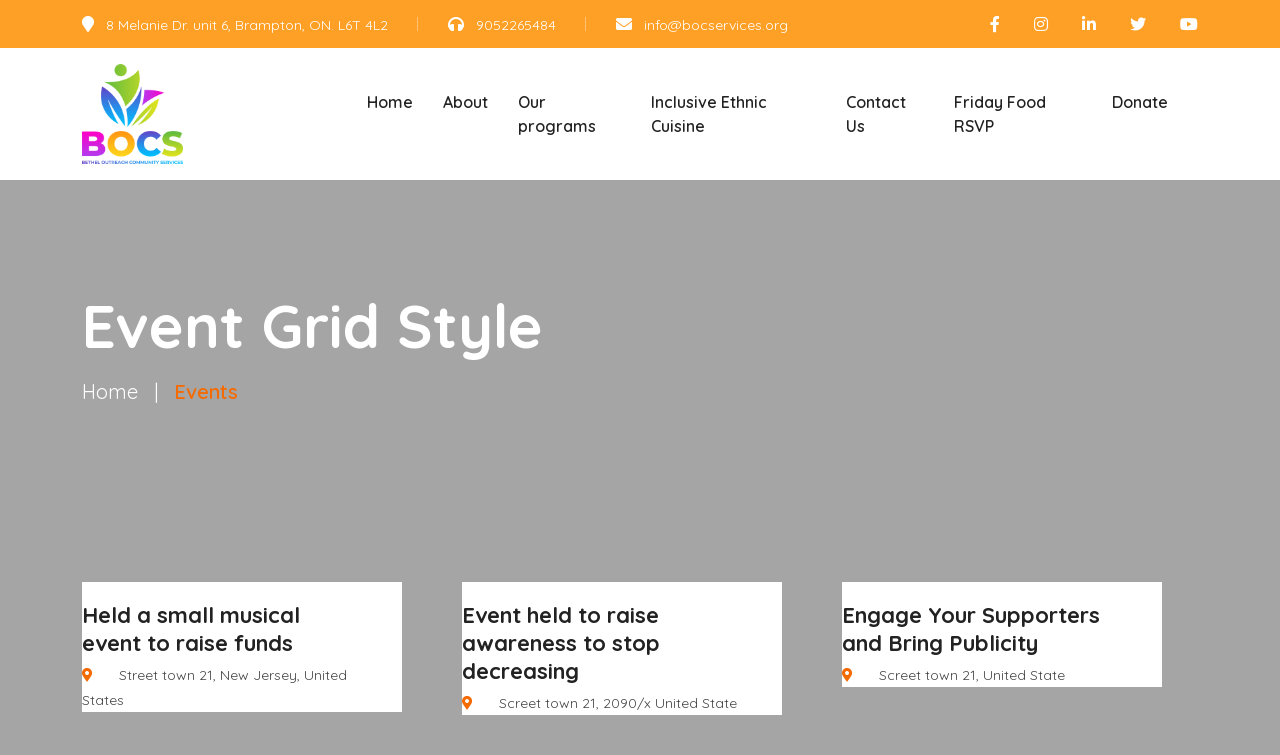

--- FILE ---
content_type: text/html; charset=UTF-8
request_url: https://bocservices.org/lif_event/
body_size: 16447
content:
<!DOCTYPE html>
<html lang="en-US">

<head>
	<meta charset="UTF-8">
	<meta http-equiv="x-ua-compatible" content="ie=edge">
	<meta name="viewport" content="width=device-width, initial-scale=1">
	<title>Events &#8211; Bethel Outreach Community Service</title>
<meta name='robots' content='max-image-preview:large' />
<link rel='dns-prefetch' href='//www.google.com' />
<link rel='dns-prefetch' href='//fonts.googleapis.com' />
<link rel="alternate" type="application/rss+xml" title="Bethel Outreach Community Service &raquo; Feed" href="https://bocservices.org/feed/" />
<link rel="alternate" type="application/rss+xml" title="Bethel Outreach Community Service &raquo; Comments Feed" href="https://bocservices.org/comments/feed/" />
<link rel="alternate" type="text/calendar" title="Bethel Outreach Community Service &raquo; iCal Feed" href="https://bocservices.org/events/?ical=1" />
<link rel="alternate" type="application/rss+xml" title="Bethel Outreach Community Service &raquo; Events Feed" href="https://bocservices.org/lif_event/feed/" />
<style id='ldp-css-variable'>body{--ldp-primary-color: #2f88e4;}</style>		<!-- This site uses the Google Analytics by MonsterInsights plugin v9.11.1 - Using Analytics tracking - https://www.monsterinsights.com/ -->
							<script src="//www.googletagmanager.com/gtag/js?id=G-KKZ2XZPEMQ"  data-cfasync="false" data-wpfc-render="false" type="text/javascript" async></script>
			<script data-cfasync="false" data-wpfc-render="false" type="text/javascript">
				var mi_version = '9.11.1';
				var mi_track_user = true;
				var mi_no_track_reason = '';
								var MonsterInsightsDefaultLocations = {"page_location":"https:\/\/bocservices.org\/lif_event\/"};
								if ( typeof MonsterInsightsPrivacyGuardFilter === 'function' ) {
					var MonsterInsightsLocations = (typeof MonsterInsightsExcludeQuery === 'object') ? MonsterInsightsPrivacyGuardFilter( MonsterInsightsExcludeQuery ) : MonsterInsightsPrivacyGuardFilter( MonsterInsightsDefaultLocations );
				} else {
					var MonsterInsightsLocations = (typeof MonsterInsightsExcludeQuery === 'object') ? MonsterInsightsExcludeQuery : MonsterInsightsDefaultLocations;
				}

								var disableStrs = [
										'ga-disable-G-KKZ2XZPEMQ',
									];

				/* Function to detect opted out users */
				function __gtagTrackerIsOptedOut() {
					for (var index = 0; index < disableStrs.length; index++) {
						if (document.cookie.indexOf(disableStrs[index] + '=true') > -1) {
							return true;
						}
					}

					return false;
				}

				/* Disable tracking if the opt-out cookie exists. */
				if (__gtagTrackerIsOptedOut()) {
					for (var index = 0; index < disableStrs.length; index++) {
						window[disableStrs[index]] = true;
					}
				}

				/* Opt-out function */
				function __gtagTrackerOptout() {
					for (var index = 0; index < disableStrs.length; index++) {
						document.cookie = disableStrs[index] + '=true; expires=Thu, 31 Dec 2099 23:59:59 UTC; path=/';
						window[disableStrs[index]] = true;
					}
				}

				if ('undefined' === typeof gaOptout) {
					function gaOptout() {
						__gtagTrackerOptout();
					}
				}
								window.dataLayer = window.dataLayer || [];

				window.MonsterInsightsDualTracker = {
					helpers: {},
					trackers: {},
				};
				if (mi_track_user) {
					function __gtagDataLayer() {
						dataLayer.push(arguments);
					}

					function __gtagTracker(type, name, parameters) {
						if (!parameters) {
							parameters = {};
						}

						if (parameters.send_to) {
							__gtagDataLayer.apply(null, arguments);
							return;
						}

						if (type === 'event') {
														parameters.send_to = monsterinsights_frontend.v4_id;
							var hookName = name;
							if (typeof parameters['event_category'] !== 'undefined') {
								hookName = parameters['event_category'] + ':' + name;
							}

							if (typeof MonsterInsightsDualTracker.trackers[hookName] !== 'undefined') {
								MonsterInsightsDualTracker.trackers[hookName](parameters);
							} else {
								__gtagDataLayer('event', name, parameters);
							}
							
						} else {
							__gtagDataLayer.apply(null, arguments);
						}
					}

					__gtagTracker('js', new Date());
					__gtagTracker('set', {
						'developer_id.dZGIzZG': true,
											});
					if ( MonsterInsightsLocations.page_location ) {
						__gtagTracker('set', MonsterInsightsLocations);
					}
										__gtagTracker('config', 'G-KKZ2XZPEMQ', {"forceSSL":"true","link_attribution":"true"} );
										window.gtag = __gtagTracker;										(function () {
						/* https://developers.google.com/analytics/devguides/collection/analyticsjs/ */
						/* ga and __gaTracker compatibility shim. */
						var noopfn = function () {
							return null;
						};
						var newtracker = function () {
							return new Tracker();
						};
						var Tracker = function () {
							return null;
						};
						var p = Tracker.prototype;
						p.get = noopfn;
						p.set = noopfn;
						p.send = function () {
							var args = Array.prototype.slice.call(arguments);
							args.unshift('send');
							__gaTracker.apply(null, args);
						};
						var __gaTracker = function () {
							var len = arguments.length;
							if (len === 0) {
								return;
							}
							var f = arguments[len - 1];
							if (typeof f !== 'object' || f === null || typeof f.hitCallback !== 'function') {
								if ('send' === arguments[0]) {
									var hitConverted, hitObject = false, action;
									if ('event' === arguments[1]) {
										if ('undefined' !== typeof arguments[3]) {
											hitObject = {
												'eventAction': arguments[3],
												'eventCategory': arguments[2],
												'eventLabel': arguments[4],
												'value': arguments[5] ? arguments[5] : 1,
											}
										}
									}
									if ('pageview' === arguments[1]) {
										if ('undefined' !== typeof arguments[2]) {
											hitObject = {
												'eventAction': 'page_view',
												'page_path': arguments[2],
											}
										}
									}
									if (typeof arguments[2] === 'object') {
										hitObject = arguments[2];
									}
									if (typeof arguments[5] === 'object') {
										Object.assign(hitObject, arguments[5]);
									}
									if ('undefined' !== typeof arguments[1].hitType) {
										hitObject = arguments[1];
										if ('pageview' === hitObject.hitType) {
											hitObject.eventAction = 'page_view';
										}
									}
									if (hitObject) {
										action = 'timing' === arguments[1].hitType ? 'timing_complete' : hitObject.eventAction;
										hitConverted = mapArgs(hitObject);
										__gtagTracker('event', action, hitConverted);
									}
								}
								return;
							}

							function mapArgs(args) {
								var arg, hit = {};
								var gaMap = {
									'eventCategory': 'event_category',
									'eventAction': 'event_action',
									'eventLabel': 'event_label',
									'eventValue': 'event_value',
									'nonInteraction': 'non_interaction',
									'timingCategory': 'event_category',
									'timingVar': 'name',
									'timingValue': 'value',
									'timingLabel': 'event_label',
									'page': 'page_path',
									'location': 'page_location',
									'title': 'page_title',
									'referrer' : 'page_referrer',
								};
								for (arg in args) {
																		if (!(!args.hasOwnProperty(arg) || !gaMap.hasOwnProperty(arg))) {
										hit[gaMap[arg]] = args[arg];
									} else {
										hit[arg] = args[arg];
									}
								}
								return hit;
							}

							try {
								f.hitCallback();
							} catch (ex) {
							}
						};
						__gaTracker.create = newtracker;
						__gaTracker.getByName = newtracker;
						__gaTracker.getAll = function () {
							return [];
						};
						__gaTracker.remove = noopfn;
						__gaTracker.loaded = true;
						window['__gaTracker'] = __gaTracker;
					})();
									} else {
										console.log("");
					(function () {
						function __gtagTracker() {
							return null;
						}

						window['__gtagTracker'] = __gtagTracker;
						window['gtag'] = __gtagTracker;
					})();
									}
			</script>
							<!-- / Google Analytics by MonsterInsights -->
		<style id='wp-img-auto-sizes-contain-inline-css' type='text/css'>
img:is([sizes=auto i],[sizes^="auto," i]){contain-intrinsic-size:3000px 1500px}
/*# sourceURL=wp-img-auto-sizes-contain-inline-css */
</style>
<link rel='stylesheet' id='hfe-widgets-style-css' href='https://bocservices.org/wp-content/plugins/header-footer-elementor/inc/widgets-css/frontend.css?ver=2.8.1' type='text/css' media='all' />
<link rel='stylesheet' id='dashicons-css' href='https://bocservices.org/wp-includes/css/dashicons.min.css?ver=6.9' type='text/css' media='all' />
<link rel='stylesheet' id='tec-variables-skeleton-css' href='https://bocservices.org/wp-content/plugins/event-tickets/common/build/css/variables-skeleton.css?ver=6.10.1' type='text/css' media='all' />
<link rel='stylesheet' id='tec-variables-full-css' href='https://bocservices.org/wp-content/plugins/event-tickets/common/build/css/variables-full.css?ver=6.10.1' type='text/css' media='all' />
<link rel='stylesheet' id='tribe-common-skeleton-style-css' href='https://bocservices.org/wp-content/plugins/event-tickets/common/build/css/common-skeleton.css?ver=6.10.1' type='text/css' media='all' />
<link rel='stylesheet' id='tribe-common-full-style-css' href='https://bocservices.org/wp-content/plugins/event-tickets/common/build/css/common-full.css?ver=6.10.1' type='text/css' media='all' />
<link rel='stylesheet' id='event-tickets-tickets-css-css' href='https://bocservices.org/wp-content/plugins/event-tickets/build/css/tickets.css?ver=5.27.3' type='text/css' media='all' />
<link rel='stylesheet' id='event-tickets-tickets-rsvp-css-css' href='https://bocservices.org/wp-content/plugins/event-tickets/build/css/rsvp-v1.css?ver=5.27.3' type='text/css' media='all' />
<style id='wp-emoji-styles-inline-css' type='text/css'>

	img.wp-smiley, img.emoji {
		display: inline !important;
		border: none !important;
		box-shadow: none !important;
		height: 1em !important;
		width: 1em !important;
		margin: 0 0.07em !important;
		vertical-align: -0.1em !important;
		background: none !important;
		padding: 0 !important;
	}
/*# sourceURL=wp-emoji-styles-inline-css */
</style>
<style id='classic-theme-styles-inline-css' type='text/css'>
/*! This file is auto-generated */
.wp-block-button__link{color:#fff;background-color:#32373c;border-radius:9999px;box-shadow:none;text-decoration:none;padding:calc(.667em + 2px) calc(1.333em + 2px);font-size:1.125em}.wp-block-file__button{background:#32373c;color:#fff;text-decoration:none}
/*# sourceURL=/wp-includes/css/classic-themes.min.css */
</style>
<style id='bpldl-document-library-style-inline-css' type='text/css'>
*{box-sizing:border-box}.bplDl-container{overflow:auto}.bplDl-container .bplDl-header{background:linear-gradient(90deg,#1e3a8a,#2563eb);box-shadow:0 2px 4px rgba(0,0,0,.1);padding:20px;transition:all .5s ease-in-out}.bplDl-container .bplDl-header .bplDl-title{color:#9acd32;margin:0}.bplDl-container .bplDl-header .bplDl-title:hover{color:#1e40af}.bplDl-container .bplDl-header .bplDl-subtitle{color:#dde7c8;margin:0}.bplDl-container .bplDl-header .bplDl-subtitle:hover{color:#26282e}.bplDl-container .bplDl-content{padding-top:20px}.bplDl-container .bplDl-content .bplDl-toolbar{background:#fff;border-radius:.5rem;display:flex;flex-wrap:wrap;gap:1rem;margin-bottom:2rem;padding:1.5rem}.bplDl-container .bplDl-content .bplDl-toolbar .bplDl-search{flex:1;position:relative}.bplDl-container .bplDl-content .bplDl-toolbar .bplDl-search .bplDl-search-icon{color:#9ca3af;height:1.25rem;left:.75rem;position:absolute;top:13px;width:1.25rem}.bplDl-container .bplDl-content .bplDl-toolbar .bplDl-search .bplDl-search-input{border:1px solid #d1d5db;border-radius:.5rem;height:46px;outline:none;padding:12px 40px;transition:border .2s ease;width:100%}.bplDl-container .bplDl-content .bplDl-toolbar .bplDl-search .bplDl-search-input:focus{border-color:#2563eb}.bplDl-container .bplDl-content .bplDl-toolbar .bplDl-select,.bplDl-container .bplDl-content .bplDl-toolbar .bplDl-select-sort{border:1px solid #d1d5db;border-radius:.5rem;outline:none;padding:.5rem 1rem;width:120px}.bplDl-container .bplDl-content .bplDl-toolbar .bplDl-upload-btn{align-items:center;background-color:#2563eb;border:none;border-radius:.5rem;color:#fff;cursor:pointer;display:flex;gap:.5rem;padding:.5rem 1.25rem;transition:background .2s ease}.bplDl-container .bplDl-content .bplDl-toolbar .bplDl-upload-btn:hover{background-color:#1e40af}.bplDl-container .bplDl-content .bplDl-empty{padding:20px 0;text-align:center}.bplDl-container .bplDl-content .bplDl-empty .bplDl-empty-icon{color:#d1d5db;height:4rem;margin:0 auto 1rem;width:4rem}.bplDl-container .bplDl-content .bplDl-empty .bplDl-empty-text{color:#6b7280;font-size:1.125rem}.bplDl-container .bplDl-content .bplDl-grid{box-sizing:border-box;display:grid;gap:1.5rem;grid-template-columns:repeat(3,minmax(0,1fr));overflow:hidden;width:inherit}.bplDl-container .bplDl-content .bplDl-grid .bplDl-card{background:#fff;border-radius:.5rem;box-shadow:0 2px 6px rgba(0,0,0,.05);box-sizing:border-box;display:flex;flex-direction:column;overflow:hidden;padding:20px;transition:all .5s ease-in-out}.bplDl-container .bplDl-content .bplDl-grid .bplDl-card .bplDl-card-top{align-items:flex-start;display:flex;justify-content:space-between}.bplDl-container .bplDl-content .bplDl-grid .bplDl-card .bplDl-card-top .bplDl-icon{height:2rem;width:2rem}.bplDl-container .bplDl-content .bplDl-grid .bplDl-card .bplDl-name{color:#1f2937;font-size:20px;font-weight:600;margin-bottom:.5rem;margin-top:15px;overflow:hidden;text-overflow:ellipsis;white-space:nowrap}.bplDl-container .bplDl-content .bplDl-grid .bplDl-card .bplDl-size{color:#6b7280;font-size:15px;margin:10px 0}.bplDl-container .bplDl-content .bplDl-grid .bplDl-card .bplDl-meta{align-items:center;color:#6b7280;display:flex;font-size:15px;margin-bottom:20px}.bplDl-container .bplDl-content .bplDl-grid .bplDl-card .bplDl-meta .bplDl-meta-icon{height:1rem;margin-right:.25rem;width:1rem}.bplDl-container .bplDl-content .bplDl-grid .bplDl-card .bplDl-actions{display:flex;flex-wrap:wrap;gap:15px;margin-top:auto}.bplDl-container .bplDl-content .bplDl-grid .bplDl-card .bplDl-actions .bplDl-btn{align-items:center;border:none;border-radius:.375rem;cursor:pointer;display:flex;flex:1;font-size:15px;gap:.25rem;justify-content:center;padding:5px;transition:background .2s ease}.bplDl-container .bplDl-content .bplDl-grid .bplDl-card .bplDl-actions .bplDl-btn.bplDl-view-btn{background:#f3f4f6;color:#374151}.bplDl-container .bplDl-content .bplDl-grid .bplDl-card .bplDl-actions .bplDl-btn.bplDl-download-btn{background:#dbeafe;color:#1e3a8a}.bplDl-container .bplDl-content .bplDl-grid .bplDl-card .bplDl-actions .bplDl-btn.bplDl-delete-btn{background:#fee2e2;color:#b91c1c}.bplDl-container .bplDl-content .bplDl-grid .bplDl-card .bplDl-actions .bplDl-btn:hover{filter:brightness(.95)}.bplDl-container .bplDl-content .bplDl-grid .bplDl-card:hover{box-shadow:0 4px 12px rgba(0,0,0,.1)}.bplDl-modal-overlay{align-items:center;background:rgba(0,0,0,.6);display:flex;height:100vh;justify-content:center;left:0;position:fixed;top:0;width:100vw;z-index:9999}.bplDl-modal-overlay .bplDl-modal{background:#fff;border-radius:12px;box-shadow:0 20px 60px rgba(0,0,0,.3);max-height:90vh;max-width:90vw;overflow:auto;padding:20px;position:relative;width:800px}.bplDl-modal-overlay .bplDl-modal .bplDl-modal-close{background:transparent;border:none;color:#333;cursor:pointer;font-size:20px;position:absolute;right:10px;top:10px}.bplDl-modal-overlay .bplDl-modal .bplDl-modal-body{align-items:center;display:flex;flex-direction:column;gap:1rem;justify-content:center;margin-top:20px}.bplDl-modal-overlay .bplDl-modal .bplDl-modal-body .bplDl-preview-iframe{border-radius:8px;box-shadow:0 5px 20px rgba(0,0,0,.15);height:600px;max-height:80vh;max-width:100%;width:100%}.bplDl-modal-overlay .bplDl-modal .bplDl-modal-body .bplDl-preview-video{border-radius:8px;box-shadow:0 5px 20px rgba(0,0,0,.15);height:auto;max-height:80vh;max-width:100%;width:100%}.bplDl-modal-overlay .bplDl-modal .bplDl-modal-body .bplDl-preview-image{max-height:-moz-fit-content;max-height:fit-content;max-width:100%}.bplDl-modal-overlay .bplDl-modal .bplDl-modal-body .bplDl-audio-wrapper{align-items:center;background:#f9fafb;border-radius:1rem;box-shadow:0 4px 12px rgba(0,0,0,.08);display:flex;flex-direction:column;gap:.75rem;padding:1rem;transition:all .3s ease}.bplDl-modal-overlay .bplDl-modal .bplDl-modal-body .bplDl-audio-wrapper .bplDl-audio-player{border-radius:.5rem;max-width:480px;outline:none;width:100%}.bplDl-modal-overlay .bplDl-modal .bplDl-modal-body .bplDl-audio-wrapper .bplDl-audio-title{color:#374151;font-size:1rem;font-weight:600;margin-top:.25rem;text-align:center}.bplDl-modal-overlay .bplDl-modal .bplDl-modal-body .bplDl-audio-wrapper:hover{background:#f3f4f6;box-shadow:0 6px 16px rgba(0,0,0,.12)}.bplDl-modal-overlay .bplDl-modal .bplDl-modal-body .bplDl-preview-unknown{text-align:center}.bplDl-modal-overlay .bplDl-modal .bplDl-modal-body .bplDl-preview-unknown .bplDl-download-link{background:#007bff;border-radius:6px;color:#fff;display:inline-block;font-weight:500;margin-top:10px;padding:8px 14px;text-decoration:none;transition:background .2s}.bplDl-modal-overlay .bplDl-modal .bplDl-modal-body .bplDl-preview-unknown .bplDl-download-link:hover{background:#0056b3}
@keyframes skeleton-loading{0%{background-color:#e0e0e0}50%{background-color:#f0f0f0}to{background-color:#e0e0e0}}.skeleton{animation:skeleton-loading 1.5s ease-in-out infinite}

/*# sourceURL=https://bocservices.org/wp-content/plugins/document-emberdder/build/blocks/document-library/view.css */
</style>
<style id='global-styles-inline-css' type='text/css'>
:root{--wp--preset--aspect-ratio--square: 1;--wp--preset--aspect-ratio--4-3: 4/3;--wp--preset--aspect-ratio--3-4: 3/4;--wp--preset--aspect-ratio--3-2: 3/2;--wp--preset--aspect-ratio--2-3: 2/3;--wp--preset--aspect-ratio--16-9: 16/9;--wp--preset--aspect-ratio--9-16: 9/16;--wp--preset--color--black: #000000;--wp--preset--color--cyan-bluish-gray: #abb8c3;--wp--preset--color--white: #ffffff;--wp--preset--color--pale-pink: #f78da7;--wp--preset--color--vivid-red: #cf2e2e;--wp--preset--color--luminous-vivid-orange: #ff6900;--wp--preset--color--luminous-vivid-amber: #fcb900;--wp--preset--color--light-green-cyan: #7bdcb5;--wp--preset--color--vivid-green-cyan: #00d084;--wp--preset--color--pale-cyan-blue: #8ed1fc;--wp--preset--color--vivid-cyan-blue: #0693e3;--wp--preset--color--vivid-purple: #9b51e0;--wp--preset--gradient--vivid-cyan-blue-to-vivid-purple: linear-gradient(135deg,rgb(6,147,227) 0%,rgb(155,81,224) 100%);--wp--preset--gradient--light-green-cyan-to-vivid-green-cyan: linear-gradient(135deg,rgb(122,220,180) 0%,rgb(0,208,130) 100%);--wp--preset--gradient--luminous-vivid-amber-to-luminous-vivid-orange: linear-gradient(135deg,rgb(252,185,0) 0%,rgb(255,105,0) 100%);--wp--preset--gradient--luminous-vivid-orange-to-vivid-red: linear-gradient(135deg,rgb(255,105,0) 0%,rgb(207,46,46) 100%);--wp--preset--gradient--very-light-gray-to-cyan-bluish-gray: linear-gradient(135deg,rgb(238,238,238) 0%,rgb(169,184,195) 100%);--wp--preset--gradient--cool-to-warm-spectrum: linear-gradient(135deg,rgb(74,234,220) 0%,rgb(151,120,209) 20%,rgb(207,42,186) 40%,rgb(238,44,130) 60%,rgb(251,105,98) 80%,rgb(254,248,76) 100%);--wp--preset--gradient--blush-light-purple: linear-gradient(135deg,rgb(255,206,236) 0%,rgb(152,150,240) 100%);--wp--preset--gradient--blush-bordeaux: linear-gradient(135deg,rgb(254,205,165) 0%,rgb(254,45,45) 50%,rgb(107,0,62) 100%);--wp--preset--gradient--luminous-dusk: linear-gradient(135deg,rgb(255,203,112) 0%,rgb(199,81,192) 50%,rgb(65,88,208) 100%);--wp--preset--gradient--pale-ocean: linear-gradient(135deg,rgb(255,245,203) 0%,rgb(182,227,212) 50%,rgb(51,167,181) 100%);--wp--preset--gradient--electric-grass: linear-gradient(135deg,rgb(202,248,128) 0%,rgb(113,206,126) 100%);--wp--preset--gradient--midnight: linear-gradient(135deg,rgb(2,3,129) 0%,rgb(40,116,252) 100%);--wp--preset--font-size--small: 13px;--wp--preset--font-size--medium: 20px;--wp--preset--font-size--large: 36px;--wp--preset--font-size--x-large: 42px;--wp--preset--spacing--20: 0.44rem;--wp--preset--spacing--30: 0.67rem;--wp--preset--spacing--40: 1rem;--wp--preset--spacing--50: 1.5rem;--wp--preset--spacing--60: 2.25rem;--wp--preset--spacing--70: 3.38rem;--wp--preset--spacing--80: 5.06rem;--wp--preset--shadow--natural: 6px 6px 9px rgba(0, 0, 0, 0.2);--wp--preset--shadow--deep: 12px 12px 50px rgba(0, 0, 0, 0.4);--wp--preset--shadow--sharp: 6px 6px 0px rgba(0, 0, 0, 0.2);--wp--preset--shadow--outlined: 6px 6px 0px -3px rgb(255, 255, 255), 6px 6px rgb(0, 0, 0);--wp--preset--shadow--crisp: 6px 6px 0px rgb(0, 0, 0);}:where(.is-layout-flex){gap: 0.5em;}:where(.is-layout-grid){gap: 0.5em;}body .is-layout-flex{display: flex;}.is-layout-flex{flex-wrap: wrap;align-items: center;}.is-layout-flex > :is(*, div){margin: 0;}body .is-layout-grid{display: grid;}.is-layout-grid > :is(*, div){margin: 0;}:where(.wp-block-columns.is-layout-flex){gap: 2em;}:where(.wp-block-columns.is-layout-grid){gap: 2em;}:where(.wp-block-post-template.is-layout-flex){gap: 1.25em;}:where(.wp-block-post-template.is-layout-grid){gap: 1.25em;}.has-black-color{color: var(--wp--preset--color--black) !important;}.has-cyan-bluish-gray-color{color: var(--wp--preset--color--cyan-bluish-gray) !important;}.has-white-color{color: var(--wp--preset--color--white) !important;}.has-pale-pink-color{color: var(--wp--preset--color--pale-pink) !important;}.has-vivid-red-color{color: var(--wp--preset--color--vivid-red) !important;}.has-luminous-vivid-orange-color{color: var(--wp--preset--color--luminous-vivid-orange) !important;}.has-luminous-vivid-amber-color{color: var(--wp--preset--color--luminous-vivid-amber) !important;}.has-light-green-cyan-color{color: var(--wp--preset--color--light-green-cyan) !important;}.has-vivid-green-cyan-color{color: var(--wp--preset--color--vivid-green-cyan) !important;}.has-pale-cyan-blue-color{color: var(--wp--preset--color--pale-cyan-blue) !important;}.has-vivid-cyan-blue-color{color: var(--wp--preset--color--vivid-cyan-blue) !important;}.has-vivid-purple-color{color: var(--wp--preset--color--vivid-purple) !important;}.has-black-background-color{background-color: var(--wp--preset--color--black) !important;}.has-cyan-bluish-gray-background-color{background-color: var(--wp--preset--color--cyan-bluish-gray) !important;}.has-white-background-color{background-color: var(--wp--preset--color--white) !important;}.has-pale-pink-background-color{background-color: var(--wp--preset--color--pale-pink) !important;}.has-vivid-red-background-color{background-color: var(--wp--preset--color--vivid-red) !important;}.has-luminous-vivid-orange-background-color{background-color: var(--wp--preset--color--luminous-vivid-orange) !important;}.has-luminous-vivid-amber-background-color{background-color: var(--wp--preset--color--luminous-vivid-amber) !important;}.has-light-green-cyan-background-color{background-color: var(--wp--preset--color--light-green-cyan) !important;}.has-vivid-green-cyan-background-color{background-color: var(--wp--preset--color--vivid-green-cyan) !important;}.has-pale-cyan-blue-background-color{background-color: var(--wp--preset--color--pale-cyan-blue) !important;}.has-vivid-cyan-blue-background-color{background-color: var(--wp--preset--color--vivid-cyan-blue) !important;}.has-vivid-purple-background-color{background-color: var(--wp--preset--color--vivid-purple) !important;}.has-black-border-color{border-color: var(--wp--preset--color--black) !important;}.has-cyan-bluish-gray-border-color{border-color: var(--wp--preset--color--cyan-bluish-gray) !important;}.has-white-border-color{border-color: var(--wp--preset--color--white) !important;}.has-pale-pink-border-color{border-color: var(--wp--preset--color--pale-pink) !important;}.has-vivid-red-border-color{border-color: var(--wp--preset--color--vivid-red) !important;}.has-luminous-vivid-orange-border-color{border-color: var(--wp--preset--color--luminous-vivid-orange) !important;}.has-luminous-vivid-amber-border-color{border-color: var(--wp--preset--color--luminous-vivid-amber) !important;}.has-light-green-cyan-border-color{border-color: var(--wp--preset--color--light-green-cyan) !important;}.has-vivid-green-cyan-border-color{border-color: var(--wp--preset--color--vivid-green-cyan) !important;}.has-pale-cyan-blue-border-color{border-color: var(--wp--preset--color--pale-cyan-blue) !important;}.has-vivid-cyan-blue-border-color{border-color: var(--wp--preset--color--vivid-cyan-blue) !important;}.has-vivid-purple-border-color{border-color: var(--wp--preset--color--vivid-purple) !important;}.has-vivid-cyan-blue-to-vivid-purple-gradient-background{background: var(--wp--preset--gradient--vivid-cyan-blue-to-vivid-purple) !important;}.has-light-green-cyan-to-vivid-green-cyan-gradient-background{background: var(--wp--preset--gradient--light-green-cyan-to-vivid-green-cyan) !important;}.has-luminous-vivid-amber-to-luminous-vivid-orange-gradient-background{background: var(--wp--preset--gradient--luminous-vivid-amber-to-luminous-vivid-orange) !important;}.has-luminous-vivid-orange-to-vivid-red-gradient-background{background: var(--wp--preset--gradient--luminous-vivid-orange-to-vivid-red) !important;}.has-very-light-gray-to-cyan-bluish-gray-gradient-background{background: var(--wp--preset--gradient--very-light-gray-to-cyan-bluish-gray) !important;}.has-cool-to-warm-spectrum-gradient-background{background: var(--wp--preset--gradient--cool-to-warm-spectrum) !important;}.has-blush-light-purple-gradient-background{background: var(--wp--preset--gradient--blush-light-purple) !important;}.has-blush-bordeaux-gradient-background{background: var(--wp--preset--gradient--blush-bordeaux) !important;}.has-luminous-dusk-gradient-background{background: var(--wp--preset--gradient--luminous-dusk) !important;}.has-pale-ocean-gradient-background{background: var(--wp--preset--gradient--pale-ocean) !important;}.has-electric-grass-gradient-background{background: var(--wp--preset--gradient--electric-grass) !important;}.has-midnight-gradient-background{background: var(--wp--preset--gradient--midnight) !important;}.has-small-font-size{font-size: var(--wp--preset--font-size--small) !important;}.has-medium-font-size{font-size: var(--wp--preset--font-size--medium) !important;}.has-large-font-size{font-size: var(--wp--preset--font-size--large) !important;}.has-x-large-font-size{font-size: var(--wp--preset--font-size--x-large) !important;}
:where(.wp-block-post-template.is-layout-flex){gap: 1.25em;}:where(.wp-block-post-template.is-layout-grid){gap: 1.25em;}
:where(.wp-block-term-template.is-layout-flex){gap: 1.25em;}:where(.wp-block-term-template.is-layout-grid){gap: 1.25em;}
:where(.wp-block-columns.is-layout-flex){gap: 2em;}:where(.wp-block-columns.is-layout-grid){gap: 2em;}
:root :where(.wp-block-pullquote){font-size: 1.5em;line-height: 1.6;}
/*# sourceURL=global-styles-inline-css */
</style>
<link rel='stylesheet' id='tribe-events-v2-single-skeleton-css' href='https://bocservices.org/wp-content/plugins/the-events-calendar/build/css/tribe-events-single-skeleton.css?ver=6.15.14' type='text/css' media='all' />
<link rel='stylesheet' id='tribe-events-v2-single-skeleton-full-css' href='https://bocservices.org/wp-content/plugins/the-events-calendar/build/css/tribe-events-single-full.css?ver=6.15.14' type='text/css' media='all' />
<link rel='stylesheet' id='tec-events-elementor-widgets-base-styles-css' href='https://bocservices.org/wp-content/plugins/the-events-calendar/build/css/integrations/plugins/elementor/widgets/widget-base.css?ver=6.15.14' type='text/css' media='all' />
<link rel='stylesheet' id='ppv-public-css' href='https://bocservices.org/wp-content/plugins/document-emberdder/build/public.css?ver=2.0.3' type='text/css' media='all' />
<link rel='stylesheet' id='hfe-style-css' href='https://bocservices.org/wp-content/plugins/header-footer-elementor/assets/css/header-footer-elementor.css?ver=2.8.1' type='text/css' media='all' />
<link rel='stylesheet' id='elementor-icons-css' href='https://bocservices.org/wp-content/plugins/elementor/assets/lib/eicons/css/elementor-icons.min.css?ver=5.46.0' type='text/css' media='all' />
<link rel='stylesheet' id='elementor-frontend-css' href='https://bocservices.org/wp-content/plugins/elementor/assets/css/frontend.min.css?ver=3.34.2' type='text/css' media='all' />
<link rel='stylesheet' id='elementor-post-7-css' href='https://bocservices.org/wp-content/uploads/elementor/css/post-7.css?ver=1768980503' type='text/css' media='all' />
<link rel='stylesheet' id='elementor-post-12995-css' href='https://bocservices.org/wp-content/uploads/elementor/css/post-12995.css?ver=1768980503' type='text/css' media='all' />
<link rel='stylesheet' id='bootstrap-css' href='https://bocservices.org/wp-content/plugins/webinane-responsive-header/assets/css/bootstrap.min.css?ver=6.9' type='text/css' media='all' />
<link rel='stylesheet' id='font-awesome-css' href='https://bocservices.org/wp-content/plugins/elementor/assets/lib/font-awesome/css/font-awesome.min.css?ver=4.7.0' type='text/css' media='all' />
<link rel='stylesheet' id='mCustomScrollbar-css' href='https://bocservices.org/wp-content/plugins/webinane-responsive-header/assets/css/jquery.mCustomScrollbar.min.css?ver=6.9' type='text/css' media='all' />
<link rel='stylesheet' id='webinane-rh-mian-css' href='https://bocservices.org/wp-content/plugins/webinane-responsive-header/assets/css/style.css?ver=6.9' type='text/css' media='all' />
<link rel='stylesheet' id='element-ui-css' href='https://bocservices.org/wp-content/plugins/lifeline-donation-pro/wpcm/assets/css/element-ui.css?ver=2.2.1' type='text/css' media='all' />
<link rel='stylesheet' id='wpcm-bootstrap-css' href='https://bocservices.org/wp-content/plugins/lifeline-donation-pro/wpcm/assets/css/bootstrap.min.css?ver=2.2.1' type='text/css' media='all' />
<link rel='stylesheet' id='wpcommerce_main-css' href='https://bocservices.org/wp-content/plugins/lifeline-donation-pro/wpcm/assets/css/main.css?ver=2.2.1' type='text/css' media='all' />
<link rel='stylesheet' id='wpcommerce_style-css' href='https://bocservices.org/wp-content/plugins/lifeline-donation-pro/wpcm/assets/css/style.css?ver=2.2.1' type='text/css' media='all' />
<style id='wpcommerce_style-inline-css' type='text/css'>
body:not(.wp-admin) .wpcm-wrapper-general .donation-style-1 div.col-content,
		body:not(.wp-admin) .wpcm-wrapper-general .donation-style-2 div.col-content {
			background-image: url( https://bocservices.org/wp-content/plugins/lifeline-donation-pro/assets/images/bg-style-1.jpg );
		}body:not(.wp-admin) .wpcm-wrapper-postType .donation-style-1 div.col-content,
		body:not(.wp-admin) .wpcm-wrapper-postType .donation-style-2 div.el-dialog__header {
			background-image: url( https://bocservices.org/wp-content/plugins/lifeline-donation-pro/assets/images/bg-style-1.jpg );
		}
/*# sourceURL=wpcommerce_style-inline-css */
</style>
<link rel='stylesheet' id='wpcommerce_responsive-css' href='https://bocservices.org/wp-content/plugins/lifeline-donation-pro/wpcm/assets/css/responsive.css?ver=2.2.1' type='text/css' media='all' />
<link rel='stylesheet' id='hfe-elementor-icons-css' href='https://bocservices.org/wp-content/plugins/elementor/assets/lib/eicons/css/elementor-icons.min.css?ver=5.34.0' type='text/css' media='all' />
<link rel='stylesheet' id='hfe-icons-list-css' href='https://bocservices.org/wp-content/plugins/elementor/assets/css/widget-icon-list.min.css?ver=3.24.3' type='text/css' media='all' />
<link rel='stylesheet' id='hfe-social-icons-css' href='https://bocservices.org/wp-content/plugins/elementor/assets/css/widget-social-icons.min.css?ver=3.24.0' type='text/css' media='all' />
<link rel='stylesheet' id='hfe-social-share-icons-brands-css' href='https://bocservices.org/wp-content/plugins/elementor/assets/lib/font-awesome/css/brands.css?ver=5.15.3' type='text/css' media='all' />
<link rel='stylesheet' id='hfe-social-share-icons-fontawesome-css' href='https://bocservices.org/wp-content/plugins/elementor/assets/lib/font-awesome/css/fontawesome.css?ver=5.15.3' type='text/css' media='all' />
<link rel='stylesheet' id='hfe-nav-menu-icons-css' href='https://bocservices.org/wp-content/plugins/elementor/assets/lib/font-awesome/css/solid.css?ver=5.15.3' type='text/css' media='all' />
<link rel='stylesheet' id='lifeline-donation-google-fonts-css' href='https://fonts.googleapis.com/css?family=Manrope%3A400%2C700%2C900%7CZilla+Slab%3A400%2C700%2C900&#038;ver=6.9' type='text/css' media='all' />
<link rel='stylesheet' id='lifeline-donation-syle-css' href='https://bocservices.org/wp-content/plugins/lifeline-donation-pro/assets/css/style.min.css?ver=1.1.2.2' type='text/css' media='all' />
<link rel='stylesheet' id='lifeline-bootstrap-css' href='https://bocservices.org/wp-content/themes/lifeline/assets/css/bootstrap.min.css?ver=1768989229' type='text/css' media='all' />
<link rel='stylesheet' id='animate-css' href='https://bocservices.org/wp-content/themes/lifeline/assets/css/animate.min.css?ver=1768989229' type='text/css' media='all' />
<link rel='stylesheet' id='slick-css' href='https://bocservices.org/wp-content/themes/lifeline/assets/css/slick.min.css?ver=1768989229' type='text/css' media='all' />
<link rel='stylesheet' id='font-awesome-css-css' href='https://bocservices.org/wp-content/themes/lifeline/assets/css/all.min.css?ver=1768989229' type='text/css' media='all' />
<link rel='stylesheet' id='compiler-css' href='https://bocservices.org/wp-content/themes/lifeline/assets/css/compiler.css?ver=1768989229' type='text/css' media='all' />
<link rel='stylesheet' id='fancybox-css' href='https://bocservices.org/wp-content/themes/lifeline/assets/css/jquery.fancybox.min.css?ver=1768989229' type='text/css' media='all' />
<link rel='stylesheet' id='owl-carousel-css' href='https://bocservices.org/wp-content/themes/lifeline/assets/css/owl.carousel.min.css?ver=1768989229' type='text/css' media='all' />
<link rel='stylesheet' id='nice-select-css' href='https://bocservices.org/wp-content/themes/lifeline/assets/css/nice-select.css?ver=1768989229' type='text/css' media='all' />
<link rel='stylesheet' id='loaders-css' href='https://bocservices.org/wp-content/themes/lifeline/assets/css/loaders.min.css?ver=1768989229' type='text/css' media='all' />
<link rel='stylesheet' id='lifeline-common-css' href='https://bocservices.org/wp-content/themes/lifeline/assets/css/common.min.css?ver=1768989229' type='text/css' media='all' />
<link rel='stylesheet' id='lifeline-main-css' href='https://bocservices.org/wp-content/themes/lifeline/assets/css/style.css?ver=1768989229' type='text/css' media='all' />
<link rel='stylesheet' id='lifeline-responsive-css' href='https://bocservices.org/wp-content/themes/lifeline/assets/css/responsive.css?ver=1768989229' type='text/css' media='all' />
<style id='lifeline-responsive-inline-css' type='text/css'>
:root { 
			--theme-primary-color:  #f56a01; 
			--theme-primary-color2:  #ffa026; 
		}
/*# sourceURL=lifeline-responsive-inline-css */
</style>
<link rel='stylesheet' id='lifeline-color-css' href='https://bocservices.org/wp-content/themes/lifeline/assets/css/color.css?ver=1768989229' type='text/css' media='all' />
<link rel='stylesheet' id='lifeline-color2-css' href='https://bocservices.org/wp-content/themes/lifeline/assets/css/color2.css?ver=1768989229' type='text/css' media='all' />
<link rel='stylesheet' id='google-fonts-css' href='https://fonts.googleapis.com/css?family=Quicksand%3A00%2C400%2C500%2C600%2C700%26display%3Dswap&#038;subset=latin%2Clatin-ext&#038;ver=1768989229' type='text/css' media='all' />
<link rel='stylesheet' id='elementor-gf-local-roboto-css' href='https://bocservices.org/wp-content/uploads/elementor/google-fonts/css/roboto.css?ver=1746146318' type='text/css' media='all' />
<link rel='stylesheet' id='elementor-gf-local-robotoslab-css' href='https://bocservices.org/wp-content/uploads/elementor/google-fonts/css/robotoslab.css?ver=1746146323' type='text/css' media='all' />
<link rel='stylesheet' id='elementor-icons-shared-0-css' href='https://bocservices.org/wp-content/plugins/elementor/assets/lib/font-awesome/css/fontawesome.min.css?ver=5.15.3' type='text/css' media='all' />
<link rel='stylesheet' id='elementor-icons-fa-solid-css' href='https://bocservices.org/wp-content/plugins/elementor/assets/lib/font-awesome/css/solid.min.css?ver=5.15.3' type='text/css' media='all' />
<link rel='stylesheet' id='elementor-icons-fa-regular-css' href='https://bocservices.org/wp-content/plugins/elementor/assets/lib/font-awesome/css/regular.min.css?ver=5.15.3' type='text/css' media='all' />
<script type="text/javascript" id="jquery-core-js-extra">
/* <![CDATA[ */
var wpcm_data = {"ajaxurl":"https://bocservices.org/wp-admin/admin-ajax.php","nonce":"dede4f30ef","ajax_action":"_wpcm_ajax"};
var lifeline_donation = {"eventBus":[],"ajaxurl":"https://bocservices.org/wp-admin/admin-ajax.php","homeurl":"https://bocservices.org/","nonce":"6ce3a9d1c9","exchange_rates":{"USD":1},"required_strings":{"payment_method":"Please select the payment method","first_name":"First name is required","last_name":"Last name is required","address":"Addres is required","email":"Email is required and must be a valid email"}};
//# sourceURL=jquery-core-js-extra
/* ]]> */
</script>
<script type="text/javascript" src="https://bocservices.org/wp-includes/js/jquery/jquery.min.js?ver=3.7.1" id="jquery-core-js"></script>
<script type="text/javascript" src="https://bocservices.org/wp-includes/js/jquery/jquery-migrate.min.js?ver=3.4.1" id="jquery-migrate-js"></script>
<script type="text/javascript" id="jquery-js-after">
/* <![CDATA[ */
!function($){"use strict";$(document).ready(function(){$(this).scrollTop()>100&&$(".hfe-scroll-to-top-wrap").removeClass("hfe-scroll-to-top-hide"),$(window).scroll(function(){$(this).scrollTop()<100?$(".hfe-scroll-to-top-wrap").fadeOut(300):$(".hfe-scroll-to-top-wrap").fadeIn(300)}),$(".hfe-scroll-to-top-wrap").on("click",function(){$("html, body").animate({scrollTop:0},300);return!1})})}(jQuery);
!function($){'use strict';$(document).ready(function(){var bar=$('.hfe-reading-progress-bar');if(!bar.length)return;$(window).on('scroll',function(){var s=$(window).scrollTop(),d=$(document).height()-$(window).height(),p=d? s/d*100:0;bar.css('width',p+'%')});});}(jQuery);
//# sourceURL=jquery-js-after
/* ]]> */
</script>
<script type="text/javascript" src="https://bocservices.org/wp-content/plugins/google-analytics-for-wordpress/assets/js/frontend-gtag.min.js?ver=9.11.1" id="monsterinsights-frontend-script-js" async="async" data-wp-strategy="async"></script>
<script data-cfasync="false" data-wpfc-render="false" type="text/javascript" id='monsterinsights-frontend-script-js-extra'>/* <![CDATA[ */
var monsterinsights_frontend = {"js_events_tracking":"true","download_extensions":"doc,pdf,ppt,zip,xls,docx,pptx,xlsx","inbound_paths":"[{\"path\":\"\\\/go\\\/\",\"label\":\"affiliate\"},{\"path\":\"\\\/recommend\\\/\",\"label\":\"affiliate\"}]","home_url":"https:\/\/bocservices.org","hash_tracking":"false","v4_id":"G-KKZ2XZPEMQ"};/* ]]> */
</script>
<script type="text/javascript" src="https://bocservices.org/wp-content/plugins/document-emberdder/build/public.js?ver=2.0.3" id="ppv-public-js"></script>
<script src='https://bocservices.org/wp-content/plugins/event-tickets/common/build/js/underscore-before.js'></script>
<script type="text/javascript" src="https://bocservices.org/wp-includes/js/underscore.min.js?ver=1.13.7" id="underscore-js"></script>
<script src='https://bocservices.org/wp-content/plugins/event-tickets/common/build/js/underscore-after.js'></script>
<script type="text/javascript" src="https://bocservices.org/wp-content/plugins/lifeline-donation-pro/wpcm/assets/js/common/vue.min.js?ver=2.2.1" id="vuejs-js"></script>
<script type="text/javascript" src="https://bocservices.org/wp-content/plugins/lifeline-donation-pro/wpcm/assets/js/common/vuex.min.js?ver=2.2.1" id="vuex-js"></script>
<link rel="https://api.w.org/" href="https://bocservices.org/wp-json/" /><link rel="EditURI" type="application/rsd+xml" title="RSD" href="https://bocservices.org/xmlrpc.php?rsd" />
<meta name="generator" content="WordPress 6.9" />
<meta name="framework" content="Redux 4.1.23" /><meta name="et-api-version" content="v1"><meta name="et-api-origin" content="https://bocservices.org"><link rel="https://theeventscalendar.com/" href="https://bocservices.org/wp-json/tribe/tickets/v1/" /><meta name="tec-api-version" content="v1"><meta name="tec-api-origin" content="https://bocservices.org"><link rel="alternate" href="https://bocservices.org/wp-json/tribe/events/v1/" /><meta name="generator" content="Elementor 3.34.2; features: additional_custom_breakpoints; settings: css_print_method-external, google_font-enabled, font_display-swap">
			<style>
				.e-con.e-parent:nth-of-type(n+4):not(.e-lazyloaded):not(.e-no-lazyload),
				.e-con.e-parent:nth-of-type(n+4):not(.e-lazyloaded):not(.e-no-lazyload) * {
					background-image: none !important;
				}
				@media screen and (max-height: 1024px) {
					.e-con.e-parent:nth-of-type(n+3):not(.e-lazyloaded):not(.e-no-lazyload),
					.e-con.e-parent:nth-of-type(n+3):not(.e-lazyloaded):not(.e-no-lazyload) * {
						background-image: none !important;
					}
				}
				@media screen and (max-height: 640px) {
					.e-con.e-parent:nth-of-type(n+2):not(.e-lazyloaded):not(.e-no-lazyload),
					.e-con.e-parent:nth-of-type(n+2):not(.e-lazyloaded):not(.e-no-lazyload) * {
						background-image: none !important;
					}
				}
			</style>
			<style type="text/css" id="custom-background-css">
body.custom-background { background-color: #a5a5a5; }
</style>
	<meta name="generator" content="Powered by Slider Revolution 6.6.7 - responsive, Mobile-Friendly Slider Plugin for WordPress with comfortable drag and drop interface." />
<link rel="icon" href="https://bocservices.org/wp-content/uploads/2023/04/cropped-bosc-logo-32x32.png" sizes="32x32" />
<link rel="icon" href="https://bocservices.org/wp-content/uploads/2023/04/cropped-bosc-logo-192x192.png" sizes="192x192" />
<link rel="apple-touch-icon" href="https://bocservices.org/wp-content/uploads/2023/04/cropped-bosc-logo-180x180.png" />
<meta name="msapplication-TileImage" content="https://bocservices.org/wp-content/uploads/2023/04/cropped-bosc-logo-270x270.png" />
<script>function setREVStartSize(e){
			//window.requestAnimationFrame(function() {
				window.RSIW = window.RSIW===undefined ? window.innerWidth : window.RSIW;
				window.RSIH = window.RSIH===undefined ? window.innerHeight : window.RSIH;
				try {
					var pw = document.getElementById(e.c).parentNode.offsetWidth,
						newh;
					pw = pw===0 || isNaN(pw) || (e.l=="fullwidth" || e.layout=="fullwidth") ? window.RSIW : pw;
					e.tabw = e.tabw===undefined ? 0 : parseInt(e.tabw);
					e.thumbw = e.thumbw===undefined ? 0 : parseInt(e.thumbw);
					e.tabh = e.tabh===undefined ? 0 : parseInt(e.tabh);
					e.thumbh = e.thumbh===undefined ? 0 : parseInt(e.thumbh);
					e.tabhide = e.tabhide===undefined ? 0 : parseInt(e.tabhide);
					e.thumbhide = e.thumbhide===undefined ? 0 : parseInt(e.thumbhide);
					e.mh = e.mh===undefined || e.mh=="" || e.mh==="auto" ? 0 : parseInt(e.mh,0);
					if(e.layout==="fullscreen" || e.l==="fullscreen")
						newh = Math.max(e.mh,window.RSIH);
					else{
						e.gw = Array.isArray(e.gw) ? e.gw : [e.gw];
						for (var i in e.rl) if (e.gw[i]===undefined || e.gw[i]===0) e.gw[i] = e.gw[i-1];
						e.gh = e.el===undefined || e.el==="" || (Array.isArray(e.el) && e.el.length==0)? e.gh : e.el;
						e.gh = Array.isArray(e.gh) ? e.gh : [e.gh];
						for (var i in e.rl) if (e.gh[i]===undefined || e.gh[i]===0) e.gh[i] = e.gh[i-1];
											
						var nl = new Array(e.rl.length),
							ix = 0,
							sl;
						e.tabw = e.tabhide>=pw ? 0 : e.tabw;
						e.thumbw = e.thumbhide>=pw ? 0 : e.thumbw;
						e.tabh = e.tabhide>=pw ? 0 : e.tabh;
						e.thumbh = e.thumbhide>=pw ? 0 : e.thumbh;
						for (var i in e.rl) nl[i] = e.rl[i]<window.RSIW ? 0 : e.rl[i];
						sl = nl[0];
						for (var i in nl) if (sl>nl[i] && nl[i]>0) { sl = nl[i]; ix=i;}
						var m = pw>(e.gw[ix]+e.tabw+e.thumbw) ? 1 : (pw-(e.tabw+e.thumbw)) / (e.gw[ix]);
						newh =  (e.gh[ix] * m) + (e.tabh + e.thumbh);
					}
					var el = document.getElementById(e.c);
					if (el!==null && el) el.style.height = newh+"px";
					el = document.getElementById(e.c+"_wrapper");
					if (el!==null && el) {
						el.style.height = newh+"px";
						el.style.display = "block";
					}
				} catch(e){
					console.log("Failure at Presize of Slider:" + e)
				}
			//});
		  };</script>
		<style type="text/css" id="wp-custom-css">
			.logo.d-inline-block img {
  height: 100px;
  width: auto;
}
.page-banner-style4 .breadcrumb-item,
.page-banner-style4 h2 {
    color: #FFF;
}
footer {
    padding:0;
}
.elementor-13719 .elementor-element.elementor-element-4a74023 input[type=date], .elementor-13719 .elementor-element.elementor-element-4a74023 input[type=tel] {
    border: 1px solid #bbb;
    height: 70px;
    width: 100%;
    font-size: 14px;
    border-radius: 0;
}
.form-register label {
    font-size: 15px;
}		</style>
		<style id="lifeline_theme_options-dynamic-css" title="dynamic-css" class="redux-options-output">.dark-header .logo-menu-wrap{color:rgba(216,119,48,0.7);}header.style1.dark-header nav ul li a,header.style1.dark-header nav ul li.menu-item-has-children a:before{color:#fff;}header.style1.dark-header nav ul li.menu-item-has-children a:hover:before,header.style1.dark-header nav ul li a:hover{color:#000;}header.style1.dark-header .urgent-popup-list .bg-theme{color:#fff;}header.style1.dark-header .urgent-popup-list .bg-theme:hover{color:#000;}header.style1.dark-header .bg-theme{background-color:#d87730;}header.style1.dark-header .bg-theme:before,header.style1.dark-header .bg-theme:hover{background-color:#d87730;}footer .fixed-bg{background-repeat:inherit;background-attachment:fixed;background-position:center center;background-image:url('https://bocservices.org/wp-content/uploads/2021/11/bg-color-image-2.jpg');background-size:cover;}</style></head>

<body class="archive post-type-archive post-type-archive-lif_event custom-background wp-custom-logo wp-theme-lifeline lifeline-theme tribe-no-js tec-no-tickets-on-recurring tec-no-rsvp-on-recurring ehf-footer ehf-template-lifeline ehf-stylesheet-lifeline np elementor-default elementor-kit-7 tribe-theme-lifeline">
			<div class="loader">
			<div class="loader-inner ball-pulse">
				<div></div>
				<div></div>
				<div></div>
			</div>
		</div>
		<div class="header2-topbar">
	    <div class="top-bar">
        <div class="container">
            <div class="row align-items-center">
                                    <div class="col-lg-8">
                        
<ul class="list-unstyled d-sm-flex">
	    	<li>
    		<i class="fas fa-map-marker mr-2"></i>
    		<span>8 Melanie Dr. unit 6, Brampton, ON. L6T 4L2</span>
    	</li>
            	<li>
    		<i class="fas fa-headphones mr-2"></i>
    		<span>9052265484</span>
    	</li>
            	<li>
    		<i class="fas fa-envelope  mr-2"></i>
    		<span>info@bocservices.org</span>
    	</li>
    </ul>                        
                    </div>
                                <div class="col-lg-3 offset-lg-1">
                    	<div class="social-medias float-right">
						<a class="text-theme position-relative d-inline-block" href="http://facebook.com/webinane" title="facebook f"><i class="fab fa-facebook-f"></i></a>
								<a class="text-theme position-relative d-inline-block" href="https://www.instagram.com/bocservices/" title="instagram"><i class="fab fa-instagram"></i></a>
								<a class="text-theme position-relative d-inline-block" href="https://www.linkedin.com/company/9348915/" title="linkedin in"><i class="fab fa-linkedin-in"></i></a>
								<a class="text-theme position-relative d-inline-block" href="https://twitter.com/BocService22456." title="twitter"><i class="fab fa-twitter"></i></a>
								<a class="text-theme position-relative d-inline-block" href="" title="youtube"><i class="fab fa-youtube"></i></a>
				
	</div>
	                </div>
            </div>
        </div>
    </div>

    </div>
<header id="header2">
    <div class="header-1 header-2">
        <div class="container">
             <div class="row justify-content-between align-items-center">
                <div class="col-md-3">
                                              <div class="logo d-inline-block">
                            <h1 class="mb-0">
                                <a href="https://bocservices.org/">
                                    <img fetchpriority="high" width="300" height="296" src="https://bocservices.org/wp-content/uploads/2023/04/bethel-outreach-logo.png" class="attachment-full size-full" alt="" decoding="async" srcset="https://bocservices.org/wp-content/uploads/2023/04/bethel-outreach-logo.png 300w, https://bocservices.org/wp-content/uploads/2023/04/bethel-outreach-logo-80x80.png 80w, https://bocservices.org/wp-content/uploads/2023/04/bethel-outreach-logo-110x110.png 110w, https://bocservices.org/wp-content/uploads/2023/04/bethel-outreach-logo-100x100.png 100w" sizes="(max-width: 300px) 100vw, 300px" />                                </a>
                            </h1>
                        </div><!-- Logo -->
                                    </div>
                <div class="col-md-9">
                    <nav>
                        <ul id="menu-main-menu" class=""><li id="menu-item-13551" class="menu-item menu-item-type-post_type menu-item-object-page menu-item-home menu-item-13551 position-relative"><a href="https://bocservices.org/" class="d-block">Home</a></li>
<li id="menu-item-3073" class="menu-item menu-item-type-post_type menu-item-object-page menu-item-3073 position-relative"><a href="https://bocservices.org/about-us/" class="d-block">About</a></li>
<li id="menu-item-13552" class="menu-item menu-item-type-post_type menu-item-object-page menu-item-has-children menu-item-13552 position-relative"><a href="https://bocservices.org/our-programs/" class="d-block">Our programs</a>
<ul class="sub-menu">
	<li id="menu-item-13554" class="menu-item menu-item-type-post_type menu-item-object-page menu-item-13554 position-relative"><a href="https://bocservices.org/our-programs/community-support-program/" class="d-block">Community Support Program</a></li>
	<li id="menu-item-13560" class="menu-item menu-item-type-post_type menu-item-object-page menu-item-13560 position-relative"><a href="https://bocservices.org/our-programs/youth-program/" class="d-block">Youth Program</a></li>
	<li id="menu-item-13553" class="menu-item menu-item-type-post_type menu-item-object-page menu-item-13553 position-relative"><a href="https://bocservices.org/our-programs/adult-literacy-program/" class="d-block">Adult Literacy Program</a></li>
	<li id="menu-item-13559" class="menu-item menu-item-type-post_type menu-item-object-page menu-item-13559 position-relative"><a href="https://bocservices.org/our-programs/summer-camp-program/" class="d-block">Summer Camp Program</a></li>
	<li id="menu-item-13558" class="menu-item menu-item-type-post_type menu-item-object-page menu-item-13558 position-relative"><a href="https://bocservices.org/our-programs/senior-wellness-program/" class="d-block">Senior Wellness Program</a></li>
	<li id="menu-item-13555" class="menu-item menu-item-type-post_type menu-item-object-page menu-item-has-children menu-item-13555 position-relative"><a href="https://bocservices.org/our-programs/food-security-program/" class="d-block">Food Security Program</a>
	<ul class="sub-menu">
		<li id="menu-item-22821" class="menu-item menu-item-type-post_type menu-item-object-page menu-item-22821 position-relative"><a href="https://bocservices.org/friday-food-rsvp/" class="d-block">Friday Food RSVP</a></li>
	</ul>
</li>
</ul>
</li>
<li id="menu-item-13624" class="menu-item menu-item-type-post_type menu-item-object-page menu-item-13624 position-relative"><a href="https://bocservices.org/inclusive-ethnic-cuisine/" class="d-block">Inclusive Ethnic Cuisine</a></li>
<li id="menu-item-13561" class="menu-item menu-item-type-post_type menu-item-object-page menu-item-13561 position-relative"><a href="https://bocservices.org/contact-us/" class="d-block">Contact Us</a></li>
<li id="menu-item-22820" class="menu-item menu-item-type-post_type menu-item-object-page menu-item-22820 position-relative"><a href="https://bocservices.org/friday-food-rsvp/" class="d-block">Friday Food RSVP</a></li>
<li id="menu-item-13567" class="menu-item menu-item-type-custom menu-item-object-custom menu-item-13567 position-relative"><a target="_blank" href="https://www.canadahelps.org/en/dn/81043" class="d-block">Donate</a></li>
</ul>                                            </nav>
                </div>              
            </div>      
        </div>
    </div>
</header>

<script>
            window.onscroll = function() { this.srk();}

            function srk(){
                if(document.body.scrollTop > 50 || document.documentElement.scrollTop > 50){
                    document.getElementById("header2").classList.add("sticky");
                }
                else{
                    document.getElementById("header2").classList.remove("sticky");   
                }
            }
        </script><div class="responsive-wrapper-style2">
	<div class="res-nav-area position-relative">
		<div class="res-bar d-flex align-items-center justify-content-between">
			<div class="res-logo text-center">
    <h1 class="mb-0">
        <a href="https://bocservices.org/">
            <img fetchpriority="high" width="300" height="296" src="https://bocservices.org/wp-content/uploads/2023/04/bethel-outreach-logo.png" class="attachment-full size-full" alt="" decoding="async" srcset="https://bocservices.org/wp-content/uploads/2023/04/bethel-outreach-logo.png 300w, https://bocservices.org/wp-content/uploads/2023/04/bethel-outreach-logo-80x80.png 80w, https://bocservices.org/wp-content/uploads/2023/04/bethel-outreach-logo-110x110.png 110w, https://bocservices.org/wp-content/uploads/2023/04/bethel-outreach-logo-100x100.png 100w" sizes="(max-width: 300px) 100vw, 300px" />        </a>
    </h1>
    </div>			<div class="menu-button">
				<a href="javascript:void(0)" class="res-btn">
    <span class="d-flex align-items-center">
        <span></span>
        <span></span>
        <span></span>
    </span>
</a>			</div>
		</div>
	</div>
	<div class="res-menu-wrapper2">
				<ul id="webinane-responsive-header" class="menu webinane-responsive-header"><li class="menu-item menu-item-type-post_type menu-item-object-page menu-item-home menu-item-13551"><a href="https://bocservices.org/">Home</a></li>
<li class="menu-item menu-item-type-post_type menu-item-object-page menu-item-3073"><a href="https://bocservices.org/about-us/">About</a></li>
<li class="menu-item menu-item-type-post_type menu-item-object-page menu-item-has-children menu-item-13552"><a href="https://bocservices.org/our-programs/">Our programs</a>
<ul class="sub-menu">
	<li class="menu-item menu-item-type-post_type menu-item-object-page menu-item-13554"><a href="https://bocservices.org/our-programs/community-support-program/">Community Support Program</a></li>
	<li class="menu-item menu-item-type-post_type menu-item-object-page menu-item-13560"><a href="https://bocservices.org/our-programs/youth-program/">Youth Program</a></li>
	<li class="menu-item menu-item-type-post_type menu-item-object-page menu-item-13553"><a href="https://bocservices.org/our-programs/adult-literacy-program/">Adult Literacy Program</a></li>
	<li class="menu-item menu-item-type-post_type menu-item-object-page menu-item-13559"><a href="https://bocservices.org/our-programs/summer-camp-program/">Summer Camp Program</a></li>
	<li class="menu-item menu-item-type-post_type menu-item-object-page menu-item-13558"><a href="https://bocservices.org/our-programs/senior-wellness-program/">Senior Wellness Program</a></li>
	<li class="menu-item menu-item-type-post_type menu-item-object-page menu-item-has-children menu-item-13555"><a href="https://bocservices.org/our-programs/food-security-program/">Food Security Program</a>
	<ul class="sub-menu">
		<li class="menu-item menu-item-type-post_type menu-item-object-page menu-item-22821"><a href="https://bocservices.org/friday-food-rsvp/">Friday Food RSVP</a></li>
	</ul>
</li>
</ul>
</li>
<li class="menu-item menu-item-type-post_type menu-item-object-page menu-item-13624"><a href="https://bocservices.org/inclusive-ethnic-cuisine/">Inclusive Ethnic Cuisine</a></li>
<li class="menu-item menu-item-type-post_type menu-item-object-page menu-item-13561"><a href="https://bocservices.org/contact-us/">Contact Us</a></li>
<li class="menu-item menu-item-type-post_type menu-item-object-page menu-item-22820"><a href="https://bocservices.org/friday-food-rsvp/">Friday Food RSVP</a></li>
<li class="menu-item menu-item-type-custom menu-item-object-custom menu-item-13567"><a target="_blank" href="https://www.canadahelps.org/en/dn/81043">Donate</a></li>
</ul>		
<ul class="list-unstyled d-sm-flex">
	    	<li>
    		<i class="fas fa-map-marker mr-2"></i>
    		<span>8 Melanie Dr. unit 6, Brampton, ON. L6T 4L2</span>
    	</li>
            	<li>
    		<i class="fas fa-headphones mr-2"></i>
    		<span>9052265484</span>
    	</li>
            	<li>
    		<i class="fas fa-envelope  mr-2"></i>
    		<span>info@bocservices.org</span>
    	</li>
    </ul>	</div>
</div>
	<section id="lifeline_banner" class="banner-style-5">
		<div class="page-banner-style4 position-relative">
			<div class="fixed-bg" style="background-image: url(http://pixeldigital.co.ke/dan/bocservices/wp-content/uploads/2020/12/banner-3-1.jpg);"></div>
			<div class="container">
				<h2>Event Grid Style</h2>
										<nav class="breadcrumb-wrapper" id="breadcrumb-wrapper">
			<ol class="breadcrumb-parent breadcrumb p-0 mb-0" id="breadcrumb-parent">
						<li class="breadcrumb-child breadcrumb-item commen-text position-relative" id="breadcrumb-child">
			<a href="https://bocservices.org/">Home</a>
		</li>
				<li class="seperato breadcrumb-child breadcrumb-item commen-text position-relative" id="seperator">
			|		</li>
																		<li class="active breadcrumb-child breadcrumb-item commen-text position-relative" id="breadcrumb-child">
					<span>Events</span>
				</li>
																			</ol>
		</nav>
					</div>
		</div>
	</section>
<section class="gap">
	<div class="pt-80 pb-50 bg-gray position-relative w-100 post-4279 lif_event type-lif_event status-publish hentry event_category-fundraiser-event">
		<div class="container">
			<div class="row">
					<div class="col-sm-12 col-md-6 col-lg-4">
		<div class="event-style3">
			<div class="event-img position-relative">
				<figure class="mb-0">
									</figure>
				<span class="bg-theme-light text-white position-absolute d-inline-block"><i class="fas fa-calendar mr-3"></i>January 22, 2021 </span>
			</div>
			<div class="event-txt">
				<h3><a href="https://bocservices.org/lif_event/engage-your-supporters-and-bring-publicity-7/" title="">	Held a small musical event to raise funds</a></h3>
				<span><i class="fas fa-map-marker-alt theme-text-light mr-3"></i>Street town 21, New Jersey, United States</span>
			</div>
		</div>
	</div>
	<div class="col-sm-12 col-md-6 col-lg-4">
		<div class="event-style3">
			<div class="event-img position-relative">
				<figure class="mb-0">
									</figure>
				<span class="bg-theme-light text-white position-absolute d-inline-block"><i class="fas fa-calendar mr-3"></i>January 22, 2022 </span>
			</div>
			<div class="event-txt">
				<h3><a href="https://bocservices.org/lif_event/event-for-peoples-lack-access-to-clean-water/" title="">	Event held to raise awareness to stop decreasing</a></h3>
				<span><i class="fas fa-map-marker-alt theme-text-light mr-3"></i>Screet town 21, 2090/x United State</span>
			</div>
		</div>
	</div>
	<div class="col-sm-12 col-md-6 col-lg-4">
		<div class="event-style3">
			<div class="event-img position-relative">
				<figure class="mb-0">
									</figure>
				<span class="bg-theme-light text-white position-absolute d-inline-block"><i class="fas fa-calendar mr-3"></i>January 22, 2022 </span>
			</div>
			<div class="event-txt">
				<h3><a href="https://bocservices.org/lif_event/engage-your-supporters-and-bring-publicity-3/" title="">	Engage Your Supporters and Bring Publicity</a></h3>
				<span><i class="fas fa-map-marker-alt theme-text-light mr-3"></i>Screet town 21, United State</span>
			</div>
		</div>
	</div>
	<div class="col-sm-12 col-md-6 col-lg-4">
		<div class="event-style3">
			<div class="event-img position-relative">
				<figure class="mb-0">
									</figure>
				<span class="bg-theme-light text-white position-absolute d-inline-block"><i class="fas fa-calendar mr-3"></i>January 22, 2022 </span>
			</div>
			<div class="event-txt">
				<h3><a href="https://bocservices.org/lif_event/donation-fund-incress-plan-uae/" title="">	Donation Fund Incress Plan UAE</a></h3>
				<span><i class="fas fa-map-marker-alt theme-text-light mr-3"></i>Screet town 21, United State</span>
			</div>
		</div>
	</div>
	<div class="col-sm-12 col-md-6 col-lg-4">
		<div class="event-style3">
			<div class="event-img position-relative">
				<figure class="mb-0">
									</figure>
				<span class="bg-theme-light text-white position-absolute d-inline-block"><i class="fas fa-calendar mr-3"></i>January 22, 2022 </span>
			</div>
			<div class="event-txt">
				<h3><a href="https://bocservices.org/lif_event/civil-society-and-the-climate-change/" title="">	Civil Society And The Climate Change</a></h3>
				<span><i class="fas fa-map-marker-alt theme-text-light mr-3"></i>Screet town 21, United State</span>
			</div>
		</div>
	</div>
	<div class="col-sm-12 col-md-6 col-lg-4">
		<div class="event-style3">
			<div class="event-img position-relative">
				<figure class="mb-0">
									</figure>
				<span class="bg-theme-light text-white position-absolute d-inline-block"><i class="fas fa-calendar mr-3"></i>January 22, 2022 </span>
			</div>
			<div class="event-txt">
				<h3><a href="https://bocservices.org/lif_event/engage-your-supporters-and-bring-publicity-6/" title="">	Engage Your Supporters and Bring Publicity</a></h3>
				<span><i class="fas fa-map-marker-alt theme-text-light mr-3"></i>Screet town 21, United State</span>
			</div>
		</div>
	</div>
	<div class="col-sm-12 col-md-6 col-lg-4">
		<div class="event-style3">
			<div class="event-img position-relative">
				<figure class="mb-0">
									</figure>
				<span class="bg-theme-light text-white position-absolute d-inline-block"><i class="fas fa-calendar mr-3"></i>January 22, 2022 </span>
			</div>
			<div class="event-txt">
				<h3><a href="https://bocservices.org/lif_event/engage-your-supporters-and-bring-publicity-5/" title="">	Donation Fund Incress Plan UAE</a></h3>
				<span><i class="fas fa-map-marker-alt theme-text-light mr-3"></i>Screet town 21, United State</span>
			</div>
		</div>
	</div>
	<div class="col-sm-12 col-md-6 col-lg-4">
		<div class="event-style3">
			<div class="event-img position-relative">
				<figure class="mb-0">
									</figure>
				<span class="bg-theme-light text-white position-absolute d-inline-block"><i class="fas fa-calendar mr-3"></i>January 22, 2022 </span>
			</div>
			<div class="event-txt">
				<h3><a href="https://bocservices.org/lif_event/engage-your-supporters-and-bring-publicity-4/" title="">	Civil Society And The Climate Change</a></h3>
				<span><i class="fas fa-map-marker-alt theme-text-light mr-3"></i>Screet town 21, United State</span>
			</div>
		</div>
	</div>
	<div class="col-sm-12 col-md-6 col-lg-4">
		<div class="event-style3">
			<div class="event-img position-relative">
				<figure class="mb-0">
									</figure>
				<span class="bg-theme-light text-white position-absolute d-inline-block"><i class="fas fa-calendar mr-3"></i>December 10, 2021 </span>
			</div>
			<div class="event-txt">
				<h3><a href="https://bocservices.org/lif_event/engage-your-supporters-and-bring-publicity-2/" title="">	Purpose Of Your Event Title Is To Get</a></h3>
				<span><i class="fas fa-map-marker-alt theme-text-light mr-3"></i>Screet town 21, United State</span>
			</div>
		</div>
	</div>
	<div class="col-sm-12 col-md-6 col-lg-4">
		<div class="event-style3">
			<div class="event-img position-relative">
				<figure class="mb-0">
									</figure>
				<span class="bg-theme-light text-white position-absolute d-inline-block"><i class="fas fa-calendar mr-3"></i>January 22, 2022 </span>
			</div>
			<div class="event-txt">
				<h3><a href="https://bocservices.org/lif_event/engage-your-supporters-and-bring-publicity/" title="">	Event For People’s Lack Access To Clean Water</a></h3>
				<span><i class="fas fa-map-marker-alt theme-text-light mr-3"></i>Screet town 21, United State</span>
			</div>
		</div>
	</div>
			</div>
		</div>
	</div>
</section>

		<footer itemtype="https://schema.org/WPFooter" itemscope="itemscope" id="colophon" role="contentinfo">
			<div class='footer-width-fixer'>		<div data-elementor-type="wp-post" data-elementor-id="12995" class="elementor elementor-12995">
						<section class="elementor-section elementor-top-section elementor-element elementor-element-40136bc elementor-section-boxed elementor-section-height-default elementor-section-height-default" data-id="40136bc" data-element_type="section" data-settings="{&quot;background_background&quot;:&quot;classic&quot;}">
						<div class="elementor-container elementor-column-gap-default">
					<div class="elementor-column elementor-col-100 elementor-top-column elementor-element elementor-element-e87f509" data-id="e87f509" data-element_type="column">
			<div class="elementor-widget-wrap elementor-element-populated">
						<section class="elementor-section elementor-inner-section elementor-element elementor-element-dcd5ecc elementor-section-boxed elementor-section-height-default elementor-section-height-default" data-id="dcd5ecc" data-element_type="section">
						<div class="elementor-container elementor-column-gap-default">
					<div class="elementor-column elementor-col-33 elementor-inner-column elementor-element elementor-element-9a52e23" data-id="9a52e23" data-element_type="column">
			<div class="elementor-widget-wrap elementor-element-populated">
						<div class="elementor-element elementor-element-9443bf4 elementor-widget elementor-widget-heading" data-id="9443bf4" data-element_type="widget" data-widget_type="heading.default">
				<div class="elementor-widget-container">
					<h2 class="elementor-heading-title elementor-size-default">About Bocservices</h2>				</div>
				</div>
				<div class="elementor-element elementor-element-d88c3c0 elementor-widget elementor-widget-heading" data-id="d88c3c0" data-element_type="widget" data-widget_type="heading.default">
				<div class="elementor-widget-container">
					<h2 class="elementor-heading-title elementor-size-default">At Bethel Outreach, we believe that everyone deserves access to basic needs, opportunities for growth and development, and a safe and supportive environment. We work to create programs and initiatives that address the unique needs of the community, regardless of age, gender, ethnicity, or socioeconomic&nbsp;background</h2>				</div>
				</div>
					</div>
		</div>
				<div class="elementor-column elementor-col-33 elementor-inner-column elementor-element elementor-element-e3d77a7" data-id="e3d77a7" data-element_type="column">
			<div class="elementor-widget-wrap elementor-element-populated">
						<div class="elementor-element elementor-element-c9ff1e2 elementor-widget elementor-widget-heading" data-id="c9ff1e2" data-element_type="widget" data-widget_type="heading.default">
				<div class="elementor-widget-container">
					<h2 class="elementor-heading-title elementor-size-default">Contact Us</h2>				</div>
				</div>
				<div class="elementor-element elementor-element-f235e8e elementor-icon-list--layout-traditional elementor-list-item-link-full_width elementor-widget elementor-widget-icon-list" data-id="f235e8e" data-element_type="widget" data-widget_type="icon-list.default">
				<div class="elementor-widget-container">
							<ul class="elementor-icon-list-items">
							<li class="elementor-icon-list-item">
											<span class="elementor-icon-list-icon">
							<i aria-hidden="true" class="fas fa-home"></i>						</span>
										<span class="elementor-icon-list-text"><b>Administrative Office Address</b><br> 8 Melanie Dr. unit 6, Brampton, ON. L6T 4L2, Canada</span>
									</li>
								<li class="elementor-icon-list-item">
											<span class="elementor-icon-list-icon">
							<i aria-hidden="true" class="fas fa-phone-alt"></i>						</span>
										<span class="elementor-icon-list-text"><strong>Phone</strong><br> 9052265484</span>
									</li>
								<li class="elementor-icon-list-item">
											<span class="elementor-icon-list-icon">
							<i aria-hidden="true" class="far fa-envelope"></i>						</span>
										<span class="elementor-icon-list-text"><strong>Email us</strong><br> info@bocservices.org</span>
									</li>
						</ul>
						</div>
				</div>
					</div>
		</div>
				<div class="elementor-column elementor-col-33 elementor-inner-column elementor-element elementor-element-0234dae" data-id="0234dae" data-element_type="column">
			<div class="elementor-widget-wrap elementor-element-populated">
						<div class="elementor-element elementor-element-cff5d21 elementor-widget elementor-widget-heading" data-id="cff5d21" data-element_type="widget" data-widget_type="heading.default">
				<div class="elementor-widget-container">
					<h2 class="elementor-heading-title elementor-size-default">Join Us To Impact</h2>				</div>
				</div>
				<div class="elementor-element elementor-element-8588245 gallery-spacing-custom elementor-widget elementor-widget-image-gallery" data-id="8588245" data-element_type="widget" data-widget_type="image-gallery.default">
				<div class="elementor-widget-container">
							<div class="elementor-image-gallery">
					<div class="page-gallery w-100">
			<div class="row mrg">
									<div class="col-6 res-gallery col-md-6 col-sm-6 col-lg-6">
						<a class="position-relative d-block overflow-hidden" href="https://bocservices.org/wp-content/uploads/2025/02/ae6bb338-4ba1-46cc-8ed0-af0b402ecd39.jpg" data-fancybox="gallery">
							<img width="1200" height="1600" src="https://bocservices.org/wp-content/uploads/2025/02/ae6bb338-4ba1-46cc-8ed0-af0b402ecd39.jpg" class="img-fluid" alt="" decoding="async" srcset="https://bocservices.org/wp-content/uploads/2025/02/ae6bb338-4ba1-46cc-8ed0-af0b402ecd39.jpg 1200w, https://bocservices.org/wp-content/uploads/2025/02/ae6bb338-4ba1-46cc-8ed0-af0b402ecd39-225x300.jpg 225w, https://bocservices.org/wp-content/uploads/2025/02/ae6bb338-4ba1-46cc-8ed0-af0b402ecd39-768x1024.jpg 768w, https://bocservices.org/wp-content/uploads/2025/02/ae6bb338-4ba1-46cc-8ed0-af0b402ecd39-1152x1536.jpg 1152w" sizes="(max-width: 1200px) 100vw, 1200px" />						</a>
					</div>
									<div class="col-6 res-gallery col-md-6 col-sm-6 col-lg-6">
						<a class="position-relative d-block overflow-hidden" href="https://bocservices.org/wp-content/uploads/2024/08/Backtoschool-scaled.jpg" data-fancybox="gallery">
							<img width="1920" height="2560" src="https://bocservices.org/wp-content/uploads/2024/08/Backtoschool-scaled.jpg" class="img-fluid" alt="" decoding="async" srcset="https://bocservices.org/wp-content/uploads/2024/08/Backtoschool-scaled.jpg 1920w, https://bocservices.org/wp-content/uploads/2024/08/Backtoschool-225x300.jpg 225w, https://bocservices.org/wp-content/uploads/2024/08/Backtoschool-768x1024.jpg 768w, https://bocservices.org/wp-content/uploads/2024/08/Backtoschool-1152x1536.jpg 1152w, https://bocservices.org/wp-content/uploads/2024/08/Backtoschool-1536x2048.jpg 1536w" sizes="(max-width: 1920px) 100vw, 1920px" />						</a>
					</div>
									<div class="col-6 res-gallery col-md-6 col-sm-6 col-lg-6">
						<a class="position-relative d-block overflow-hidden" href="https://bocservices.org/wp-content/uploads/2024/09/6c18c87c-778c-4524-9e9a-78b01c51e3e5.jpg" data-fancybox="gallery">
							<img loading="lazy" width="1536" height="2048" src="https://bocservices.org/wp-content/uploads/2024/09/6c18c87c-778c-4524-9e9a-78b01c51e3e5.jpg" class="img-fluid" alt="" decoding="async" srcset="https://bocservices.org/wp-content/uploads/2024/09/6c18c87c-778c-4524-9e9a-78b01c51e3e5.jpg 1536w, https://bocservices.org/wp-content/uploads/2024/09/6c18c87c-778c-4524-9e9a-78b01c51e3e5-225x300.jpg 225w, https://bocservices.org/wp-content/uploads/2024/09/6c18c87c-778c-4524-9e9a-78b01c51e3e5-768x1024.jpg 768w, https://bocservices.org/wp-content/uploads/2024/09/6c18c87c-778c-4524-9e9a-78b01c51e3e5-1152x1536.jpg 1152w" sizes="(max-width: 1536px) 100vw, 1536px" />						</a>
					</div>
									<div class="col-6 res-gallery col-md-6 col-sm-6 col-lg-6">
						<a class="position-relative d-block overflow-hidden" href="https://bocservices.org/wp-content/uploads/2025/02/WhatsApp-Image-2025-02-24-at-9.00.33-PM-1.jpeg" data-fancybox="gallery">
							<img loading="lazy" width="1512" height="2016" src="https://bocservices.org/wp-content/uploads/2025/02/WhatsApp-Image-2025-02-24-at-9.00.33-PM-1.jpeg" class="img-fluid" alt="" decoding="async" srcset="https://bocservices.org/wp-content/uploads/2025/02/WhatsApp-Image-2025-02-24-at-9.00.33-PM-1.jpeg 1512w, https://bocservices.org/wp-content/uploads/2025/02/WhatsApp-Image-2025-02-24-at-9.00.33-PM-1-225x300.jpeg 225w, https://bocservices.org/wp-content/uploads/2025/02/WhatsApp-Image-2025-02-24-at-9.00.33-PM-1-768x1024.jpeg 768w, https://bocservices.org/wp-content/uploads/2025/02/WhatsApp-Image-2025-02-24-at-9.00.33-PM-1-1152x1536.jpeg 1152w" sizes="(max-width: 1512px) 100vw, 1512px" />						</a>
					</div>
							</div>
		</div>
				</div>
						</div>
				</div>
					</div>
		</div>
					</div>
		</section>
					</div>
		</div>
					</div>
		</section>
				<section class="elementor-section elementor-top-section elementor-element elementor-element-1ec0c7a elementor-section-boxed elementor-section-height-default elementor-section-height-default" data-id="1ec0c7a" data-element_type="section" data-settings="{&quot;background_background&quot;:&quot;classic&quot;}">
						<div class="elementor-container elementor-column-gap-default">
					<div class="elementor-column elementor-col-100 elementor-top-column elementor-element elementor-element-3d652bb" data-id="3d652bb" data-element_type="column">
			<div class="elementor-widget-wrap elementor-element-populated">
						<div class="elementor-element elementor-element-5aaac5f elementor-widget elementor-widget-heading" data-id="5aaac5f" data-element_type="widget" data-widget_type="heading.default">
				<div class="elementor-widget-container">
					<h2 class="elementor-heading-title elementor-size-default">© 2023 Bethel Outreach Community Service - Made By Eminent Media Inc</h2>				</div>
				</div>
					</div>
		</div>
					</div>
		</section>
				</div>
		</div>		</footer>
	</div><!-- #page -->

		<script>
			window.RS_MODULES = window.RS_MODULES || {};
			window.RS_MODULES.modules = window.RS_MODULES.modules || {};
			window.RS_MODULES.waiting = window.RS_MODULES.waiting || [];
			window.RS_MODULES.defered = true;
			window.RS_MODULES.moduleWaiting = window.RS_MODULES.moduleWaiting || {};
			window.RS_MODULES.type = 'compiled';
		</script>
		<script type="speculationrules">
{"prefetch":[{"source":"document","where":{"and":[{"href_matches":"/*"},{"not":{"href_matches":["/wp-*.php","/wp-admin/*","/wp-content/uploads/*","/wp-content/*","/wp-content/plugins/*","/wp-content/themes/lifeline/*","/*\\?(.+)"]}},{"not":{"selector_matches":"a[rel~=\"nofollow\"]"}},{"not":{"selector_matches":".no-prefetch, .no-prefetch a"}}]},"eagerness":"conservative"}]}
</script>
		<script>
		( function ( body ) {
			'use strict';
			body.className = body.className.replace( /\btribe-no-js\b/, 'tribe-js' );
		} )( document.body );
		</script>
		<script> /* <![CDATA[ */var tribe_l10n_datatables = {"aria":{"sort_ascending":": activate to sort column ascending","sort_descending":": activate to sort column descending"},"length_menu":"Show _MENU_ entries","empty_table":"No data available in table","info":"Showing _START_ to _END_ of _TOTAL_ entries","info_empty":"Showing 0 to 0 of 0 entries","info_filtered":"(filtered from _MAX_ total entries)","zero_records":"No matching records found","search":"Search:","all_selected_text":"All items on this page were selected. ","select_all_link":"Select all pages","clear_selection":"Clear Selection.","pagination":{"all":"All","next":"Next","previous":"Previous"},"select":{"rows":{"0":"","_":": Selected %d rows","1":": Selected 1 row"}},"datepicker":{"dayNames":["Sunday","Monday","Tuesday","Wednesday","Thursday","Friday","Saturday"],"dayNamesShort":["Sun","Mon","Tue","Wed","Thu","Fri","Sat"],"dayNamesMin":["S","M","T","W","T","F","S"],"monthNames":["January","February","March","April","May","June","July","August","September","October","November","December"],"monthNamesShort":["January","February","March","April","May","June","July","August","September","October","November","December"],"monthNamesMin":["Jan","Feb","Mar","Apr","May","Jun","Jul","Aug","Sep","Oct","Nov","Dec"],"nextText":"Next","prevText":"Prev","currentText":"Today","closeText":"Done","today":"Today","clear":"Clear"},"registration_prompt":"There is unsaved attendee information. Are you sure you want to continue?"};/* ]]> */ </script>			<script>
				const lazyloadRunObserver = () => {
					const lazyloadBackgrounds = document.querySelectorAll( `.e-con.e-parent:not(.e-lazyloaded)` );
					const lazyloadBackgroundObserver = new IntersectionObserver( ( entries ) => {
						entries.forEach( ( entry ) => {
							if ( entry.isIntersecting ) {
								let lazyloadBackground = entry.target;
								if( lazyloadBackground ) {
									lazyloadBackground.classList.add( 'e-lazyloaded' );
								}
								lazyloadBackgroundObserver.unobserve( entry.target );
							}
						});
					}, { rootMargin: '200px 0px 200px 0px' } );
					lazyloadBackgrounds.forEach( ( lazyloadBackground ) => {
						lazyloadBackgroundObserver.observe( lazyloadBackground );
					} );
				};
				const events = [
					'DOMContentLoaded',
					'elementor/lazyload/observe',
				];
				events.forEach( ( event ) => {
					document.addEventListener( event, lazyloadRunObserver );
				} );
			</script>
			<link rel='stylesheet' id='widget-heading-css' href='https://bocservices.org/wp-content/plugins/elementor/assets/css/widget-heading.min.css?ver=3.34.2' type='text/css' media='all' />
<link rel='stylesheet' id='widget-icon-list-css' href='https://bocservices.org/wp-content/plugins/elementor/assets/css/widget-icon-list.min.css?ver=3.34.2' type='text/css' media='all' />
<link rel='stylesheet' id='swiper-css' href='https://bocservices.org/wp-content/plugins/elementor/assets/lib/swiper/v8/css/swiper.min.css?ver=8.4.5' type='text/css' media='all' />
<link rel='stylesheet' id='e-swiper-css' href='https://bocservices.org/wp-content/plugins/elementor/assets/css/conditionals/e-swiper.min.css?ver=3.34.2' type='text/css' media='all' />
<link rel='stylesheet' id='widget-image-gallery-css' href='https://bocservices.org/wp-content/plugins/elementor/assets/css/widget-image-gallery.min.css?ver=3.34.2' type='text/css' media='all' />
<link rel='stylesheet' id='rs-plugin-settings-css' href='https://bocservices.org/wp-content/plugins/revslider/public/assets/css/rs6.css?ver=6.6.7' type='text/css' media='all' />
<style id='rs-plugin-settings-inline-css' type='text/css'>
#rs-demo-id {}
/*# sourceURL=rs-plugin-settings-inline-css */
</style>
<script type="text/javascript" src="https://bocservices.org/wp-content/themes/lifeline/assets/js/jquery.fancybox.min.js?ver=1768989229" id="fancybox-js"></script>
<script type="text/javascript" src="https://bocservices.org/wp-content/plugins/lifeline-plugin/assets/js/modules.js?ver=6.9" id="lifeline-modules-js"></script>
<script type="text/javascript" src="https://bocservices.org/wp-content/plugins/event-tickets/common/build/js/user-agent.js?ver=da75d0bdea6dde3898df" id="tec-user-agent-js"></script>
<script type="text/javascript" src="https://bocservices.org/wp-content/plugins/event-tickets/build/js/rsvp.js?ver=dab7c1842d0b66486c7c" id="event-tickets-tickets-rsvp-js-js"></script>
<script type="text/javascript" src="https://bocservices.org/wp-content/plugins/event-tickets/build/js/ticket-details.js?ver=effdcbb0319e200f2e6a" id="event-tickets-details-js-js"></script>
<script type="text/javascript" src="https://bocservices.org/wp-content/plugins/revslider/public/assets/js/rbtools.min.js?ver=6.6.7" defer async id="tp-tools-js"></script>
<script type="text/javascript" src="https://bocservices.org/wp-content/plugins/revslider/public/assets/js/rs6.min.js?ver=6.6.7" defer async id="revmin-js"></script>
<script type="text/javascript" src="https://bocservices.org/wp-content/plugins/webinane-responsive-header/assets/js/jquery.mCustomScrollbar.min.js?ver=6.9" id="mCustomScrollbar-js"></script>
<script type="text/javascript" src="https://bocservices.org/wp-content/plugins/webinane-responsive-header/assets/js/script.js?ver=6.9" id="webinane-rh-mian-js"></script>
<script type="text/javascript" src="https://bocservices.org/wp-includes/js/dist/vendor/moment.min.js?ver=2.30.1" id="moment-js"></script>
<script type="text/javascript" id="moment-js-after">
/* <![CDATA[ */
moment.updateLocale( 'en_US', {"months":["January","February","March","April","May","June","July","August","September","October","November","December"],"monthsShort":["Jan","Feb","Mar","Apr","May","Jun","Jul","Aug","Sep","Oct","Nov","Dec"],"weekdays":["Sunday","Monday","Tuesday","Wednesday","Thursday","Friday","Saturday"],"weekdaysShort":["Sun","Mon","Tue","Wed","Thu","Fri","Sat"],"week":{"dow":1},"longDateFormat":{"LT":"g:i a","LTS":null,"L":null,"LL":"F j, Y","LLL":"F j, Y g:i a","LLLL":null}} );
//# sourceURL=moment-js-after
/* ]]> */
</script>
<script type="text/javascript" src="https://bocservices.org/wp-includes/js/dist/hooks.min.js?ver=dd5603f07f9220ed27f1" id="wp-hooks-js"></script>
<script type="text/javascript" src="https://bocservices.org/wp-includes/js/dist/i18n.min.js?ver=c26c3dc7bed366793375" id="wp-i18n-js"></script>
<script type="text/javascript" id="wp-i18n-js-after">
/* <![CDATA[ */
wp.i18n.setLocaleData( { 'text direction\u0004ltr': [ 'ltr' ] } );
//# sourceURL=wp-i18n-js-after
/* ]]> */
</script>
<script type="text/javascript" src="https://bocservices.org/wp-content/plugins/lifeline-donation-pro/wpcm/assets/js/common/element-ui.min.js?ver=2.2.1" id="element-ui-js"></script>
<script type="text/javascript" src="https://bocservices.org/wp-content/plugins/lifeline-donation-pro/wpcm/assets/js/common/element-ui-en.js?ver=2.2.1" id="element-ui-en-js"></script>
<script type="text/javascript" src="https://bocservices.org/wp-content/plugins/lifeline-donation-pro/assets/js/jquery.knob.js?ver=1.1.2.2" id="knob-js"></script>
<script type="text/javascript" src="https://bocservices.org/wp-content/plugins/lifeline-donation-pro/assets/js/select2.min.js?ver=1.1.2.2" id="select2-js"></script>
<script type="text/javascript" src="https://bocservices.org/wp-content/plugins/lifeline-donation-pro/assets/js/index.js?ver=1.1.2.2" id="lifeline-donation-modal-js"></script>
<script type="text/javascript" src="https://bocservices.org/wp-content/themes/lifeline/assets/js/wow.min.js?ver=1768989229" id="wow-js"></script>
<script type="text/javascript" id="lifeline-bootstrap-js-extra">
/* <![CDATA[ */
var lifeline_data = {"ajaxurl":"https://bocservices.org/wp-admin/admin-ajax.php","nonce":"c5811b498e","header_button":{"color":null,"bg_color":null,"color_hover":null,"bg_color_hover":null}};
//# sourceURL=lifeline-bootstrap-js-extra
/* ]]> */
</script>
<script type="text/javascript" src="https://bocservices.org/wp-content/themes/lifeline/assets/js/bootstrap.min.js?ver=1768989229" id="lifeline-bootstrap-js"></script>
<script type="text/javascript" src="https://bocservices.org/wp-content/themes/lifeline/assets/js/jquery.barfiller.js?ver=1768989229" id="barfiller-js"></script>
<script type="text/javascript" src="https://bocservices.org/wp-content/themes/lifeline/assets/js/jquery.nice-select.min.js?ver=1768989229" id="nice-select-js"></script>
<script type="text/javascript" src="https://bocservices.org/wp-content/themes/lifeline/assets/js/lifeline-common.js?ver=1768989229" id="lifeline-common-js"></script>
<script type="text/javascript" src="https://bocservices.org/wp-content/themes/lifeline/assets/js/lifeline-script.js?ver=1768989229" id="lifeline-script-js"></script>
<script type="text/javascript" src="https://www.google.com/recaptcha/api.js?ver=1768989229" id="google-recaptcha-js"></script>
<script type="text/javascript" src="https://bocservices.org/wp-content/themes/lifeline/assets/js/scroll-up-bar.min.js?ver=1768989229" id="scroll-up-bar-js"></script>
<script type="text/javascript" src="https://bocservices.org/wp-content/plugins/elementor/assets/lib/swiper/v8/swiper.min.js?ver=8.4.5" id="swiper-js"></script>
<script id="wp-emoji-settings" type="application/json">
{"baseUrl":"https://s.w.org/images/core/emoji/17.0.2/72x72/","ext":".png","svgUrl":"https://s.w.org/images/core/emoji/17.0.2/svg/","svgExt":".svg","source":{"concatemoji":"https://bocservices.org/wp-includes/js/wp-emoji-release.min.js?ver=6.9"}}
</script>
<script type="module">
/* <![CDATA[ */
/*! This file is auto-generated */
const a=JSON.parse(document.getElementById("wp-emoji-settings").textContent),o=(window._wpemojiSettings=a,"wpEmojiSettingsSupports"),s=["flag","emoji"];function i(e){try{var t={supportTests:e,timestamp:(new Date).valueOf()};sessionStorage.setItem(o,JSON.stringify(t))}catch(e){}}function c(e,t,n){e.clearRect(0,0,e.canvas.width,e.canvas.height),e.fillText(t,0,0);t=new Uint32Array(e.getImageData(0,0,e.canvas.width,e.canvas.height).data);e.clearRect(0,0,e.canvas.width,e.canvas.height),e.fillText(n,0,0);const a=new Uint32Array(e.getImageData(0,0,e.canvas.width,e.canvas.height).data);return t.every((e,t)=>e===a[t])}function p(e,t){e.clearRect(0,0,e.canvas.width,e.canvas.height),e.fillText(t,0,0);var n=e.getImageData(16,16,1,1);for(let e=0;e<n.data.length;e++)if(0!==n.data[e])return!1;return!0}function u(e,t,n,a){switch(t){case"flag":return n(e,"\ud83c\udff3\ufe0f\u200d\u26a7\ufe0f","\ud83c\udff3\ufe0f\u200b\u26a7\ufe0f")?!1:!n(e,"\ud83c\udde8\ud83c\uddf6","\ud83c\udde8\u200b\ud83c\uddf6")&&!n(e,"\ud83c\udff4\udb40\udc67\udb40\udc62\udb40\udc65\udb40\udc6e\udb40\udc67\udb40\udc7f","\ud83c\udff4\u200b\udb40\udc67\u200b\udb40\udc62\u200b\udb40\udc65\u200b\udb40\udc6e\u200b\udb40\udc67\u200b\udb40\udc7f");case"emoji":return!a(e,"\ud83e\u1fac8")}return!1}function f(e,t,n,a){let r;const o=(r="undefined"!=typeof WorkerGlobalScope&&self instanceof WorkerGlobalScope?new OffscreenCanvas(300,150):document.createElement("canvas")).getContext("2d",{willReadFrequently:!0}),s=(o.textBaseline="top",o.font="600 32px Arial",{});return e.forEach(e=>{s[e]=t(o,e,n,a)}),s}function r(e){var t=document.createElement("script");t.src=e,t.defer=!0,document.head.appendChild(t)}a.supports={everything:!0,everythingExceptFlag:!0},new Promise(t=>{let n=function(){try{var e=JSON.parse(sessionStorage.getItem(o));if("object"==typeof e&&"number"==typeof e.timestamp&&(new Date).valueOf()<e.timestamp+604800&&"object"==typeof e.supportTests)return e.supportTests}catch(e){}return null}();if(!n){if("undefined"!=typeof Worker&&"undefined"!=typeof OffscreenCanvas&&"undefined"!=typeof URL&&URL.createObjectURL&&"undefined"!=typeof Blob)try{var e="postMessage("+f.toString()+"("+[JSON.stringify(s),u.toString(),c.toString(),p.toString()].join(",")+"));",a=new Blob([e],{type:"text/javascript"});const r=new Worker(URL.createObjectURL(a),{name:"wpTestEmojiSupports"});return void(r.onmessage=e=>{i(n=e.data),r.terminate(),t(n)})}catch(e){}i(n=f(s,u,c,p))}t(n)}).then(e=>{for(const n in e)a.supports[n]=e[n],a.supports.everything=a.supports.everything&&a.supports[n],"flag"!==n&&(a.supports.everythingExceptFlag=a.supports.everythingExceptFlag&&a.supports[n]);var t;a.supports.everythingExceptFlag=a.supports.everythingExceptFlag&&!a.supports.flag,a.supports.everything||((t=a.source||{}).concatemoji?r(t.concatemoji):t.wpemoji&&t.twemoji&&(r(t.twemoji),r(t.wpemoji)))});
//# sourceURL=https://bocservices.org/wp-includes/js/wp-emoji-loader.min.js
/* ]]> */
</script>
</body>
<script>'undefined'=== typeof _trfq || (window._trfq = []);'undefined'=== typeof _trfd && (window._trfd=[]),_trfd.push({'tccl.baseHost':'secureserver.net'},{'ap':'cpsh-oh'},{'server':'p3plzcpnl510269'},{'dcenter':'p3'},{'cp_id':'10817750'},{'cp_cl':'8'}) // Monitoring performance to make your website faster. If you want to opt-out, please contact web hosting support.</script><script src='https://img1.wsimg.com/traffic-assets/js/tccl.min.js'></script></html> 


--- FILE ---
content_type: text/css
request_url: https://bocservices.org/wp-content/uploads/elementor/css/post-7.css?ver=1768980503
body_size: 228
content:
.elementor-kit-7{--e-global-color-primary:#F56A01;--e-global-color-secondary:#6B195A;--e-global-color-text:#6B6B6B;--e-global-color-accent:#FFFAE1;--e-global-typography-primary-font-family:"Roboto";--e-global-typography-primary-font-weight:500;--e-global-typography-secondary-font-family:"Roboto Slab";--e-global-typography-secondary-font-weight:400;--e-global-typography-text-font-family:"Roboto";--e-global-typography-text-font-size:1px;--e-global-typography-text-font-weight:400;--e-global-typography-text-letter-spacing:-2.8px;--e-global-typography-accent-font-family:"Roboto";--e-global-typography-accent-font-weight:500;}.elementor-kit-7 p{margin-block-end:62px;}.elementor-kit-7 h1{letter-spacing:-1.1px;word-spacing:0px;}.elementor-kit-7 button:hover,.elementor-kit-7 button:focus,.elementor-kit-7 input[type="button"]:hover,.elementor-kit-7 input[type="button"]:focus,.elementor-kit-7 input[type="submit"]:hover,.elementor-kit-7 input[type="submit"]:focus,.elementor-kit-7 .elementor-button:hover,.elementor-kit-7 .elementor-button:focus{color:#5F97E7;}.elementor-section.elementor-section-boxed > .elementor-container{max-width:1420px;}.e-con{--container-max-width:1420px;}.elementor-widget:not(:last-child){margin-block-end:20px;}.elementor-element{--widgets-spacing:20px 20px;--widgets-spacing-row:20px;--widgets-spacing-column:20px;}{}h1.entry-title{display:var(--page-title-display);}@media(max-width:1024px){.elementor-section.elementor-section-boxed > .elementor-container{max-width:1024px;}.e-con{--container-max-width:1024px;}}@media(max-width:767px){.elementor-section.elementor-section-boxed > .elementor-container{max-width:650px;}.e-con{--container-max-width:650px;}}

--- FILE ---
content_type: text/css
request_url: https://bocservices.org/wp-content/uploads/elementor/css/post-12995.css?ver=1768980503
body_size: 396
content:
.elementor-12995 .elementor-element.elementor-element-40136bc:not(.elementor-motion-effects-element-type-background), .elementor-12995 .elementor-element.elementor-element-40136bc > .elementor-motion-effects-container > .elementor-motion-effects-layer{background-color:#3B0030;}.elementor-12995 .elementor-element.elementor-element-40136bc{transition:background 0.3s, border 0.3s, border-radius 0.3s, box-shadow 0.3s;margin-top:0px;margin-bottom:0px;padding:60px 0px 60px 0px;}.elementor-12995 .elementor-element.elementor-element-40136bc > .elementor-background-overlay{transition:background 0.3s, border-radius 0.3s, opacity 0.3s;}.elementor-12995 .elementor-element.elementor-element-9a52e23 > .elementor-element-populated{margin:0px 20px 0px 0px;--e-column-margin-right:20px;--e-column-margin-left:0px;}.elementor-12995 .elementor-element.elementor-element-9443bf4 .elementor-heading-title{font-size:21px;color:#FFFFFF;}.elementor-12995 .elementor-element.elementor-element-d88c3c0 .elementor-heading-title{font-size:14px;font-weight:400;line-height:1.7em;color:#FFFFFF;}.elementor-12995 .elementor-element.elementor-element-e3d77a7 > .elementor-element-populated{margin:0px 20px 0px 0px;--e-column-margin-right:20px;--e-column-margin-left:0px;}.elementor-12995 .elementor-element.elementor-element-c9ff1e2 .elementor-heading-title{font-size:21px;color:#FFFFFF;}.elementor-12995 .elementor-element.elementor-element-f235e8e .elementor-icon-list-items:not(.elementor-inline-items) .elementor-icon-list-item:not(:last-child){padding-block-end:calc(15px/2);}.elementor-12995 .elementor-element.elementor-element-f235e8e .elementor-icon-list-items:not(.elementor-inline-items) .elementor-icon-list-item:not(:first-child){margin-block-start:calc(15px/2);}.elementor-12995 .elementor-element.elementor-element-f235e8e .elementor-icon-list-items.elementor-inline-items .elementor-icon-list-item{margin-inline:calc(15px/2);}.elementor-12995 .elementor-element.elementor-element-f235e8e .elementor-icon-list-items.elementor-inline-items{margin-inline:calc(-15px/2);}.elementor-12995 .elementor-element.elementor-element-f235e8e .elementor-icon-list-items.elementor-inline-items .elementor-icon-list-item:after{inset-inline-end:calc(-15px/2);}.elementor-12995 .elementor-element.elementor-element-f235e8e .elementor-icon-list-icon i{color:#F56A01;transition:color 0.3s;}.elementor-12995 .elementor-element.elementor-element-f235e8e .elementor-icon-list-icon svg{fill:#F56A01;transition:fill 0.3s;}.elementor-12995 .elementor-element.elementor-element-f235e8e{--e-icon-list-icon-size:23px;--icon-vertical-offset:0px;}.elementor-12995 .elementor-element.elementor-element-f235e8e .elementor-icon-list-item > .elementor-icon-list-text, .elementor-12995 .elementor-element.elementor-element-f235e8e .elementor-icon-list-item > a{font-weight:400;}.elementor-12995 .elementor-element.elementor-element-f235e8e .elementor-icon-list-text{color:#FFFFFF;transition:color 0.3s;}.elementor-12995 .elementor-element.elementor-element-cff5d21 .elementor-heading-title{font-size:21px;color:#FFFFFF;}.elementor-12995 .elementor-element.elementor-element-8588245 .gallery-item{padding:0 15px 15px 0;}.elementor-12995 .elementor-element.elementor-element-8588245 .gallery{margin:0 -15px -15px 0;}.elementor-12995 .elementor-element.elementor-element-8588245 .gallery-item .gallery-caption{text-align:center;}.elementor-12995 .elementor-element.elementor-element-1ec0c7a:not(.elementor-motion-effects-element-type-background), .elementor-12995 .elementor-element.elementor-element-1ec0c7a > .elementor-motion-effects-container > .elementor-motion-effects-layer{background-color:#300027;}.elementor-12995 .elementor-element.elementor-element-1ec0c7a{transition:background 0.3s, border 0.3s, border-radius 0.3s, box-shadow 0.3s;padding:10px 0px 10px 0px;}.elementor-12995 .elementor-element.elementor-element-1ec0c7a > .elementor-background-overlay{transition:background 0.3s, border-radius 0.3s, opacity 0.3s;}.elementor-12995 .elementor-element.elementor-element-5aaac5f{text-align:center;}.elementor-12995 .elementor-element.elementor-element-5aaac5f .elementor-heading-title{font-size:15px;font-weight:500;color:#FFFFFF;}

--- FILE ---
content_type: text/css
request_url: https://bocservices.org/wp-content/plugins/webinane-responsive-header/assets/css/style.css?ver=6.9
body_size: 1133
content:
g.res-menu-wrapper ul {
	list-style: none;
	margin: 0;
	padding: 0;
}

.res-menu-wrapper ul ul {
	display: none;
	padding-top: 10px;
}

.responsive-wrapper-style1 .res-logo {
	padding: 12px;
	z-index: 222;
	background-color: #fff;
	position: relative;
}

.responsive-wrapper-style1 .res-btns {
	position: relative;
	z-index: 222;
}

.responsive-wrapper-style1 {
	display: none;
}

.responsive-wrapper-style1 .res-btn {
	background-color: #000;
}

.res-btn span span {
	display: block;
	height: 3px;
	width: 20px;
	background-color: #cccccc;
}

.res-btn>span {
	flex-direction: column;
	margin: 8px 0;
}

.res-btn span+span {
	margin-top: 2px;
}

.res-btn span:nth-child(2) {
	width: 13px;
	margin-left: -6px;
}

.res-btns>a {
	padding: 13px;
	flex: 0 0 50%;
}

.res-donate-btn {
	color: #fff;
	font-weight: 700;
	font-size: 14px;
	text-transform: uppercase;
}

.res-menu-wrapper {
	background-color: #0c0c0c;
	padding: 40px 30px 30px;
}

.res-menu-wrapper ul.menu>li {
	padding: 12px 15px;
}

.res-menu-wrapper ul.menu>li+li {
	border-top: 1px solid #1b1b1b;
}

.res-menu-wrapper ul.menu>li>a {
	font-weight: 500;
	font-size: 16px;
	color: #fff;
	position: relative;
	padding-left: 17px;
	display: block;
}

.res-menu-wrapper ul.menu>li.menu-item-has-children>a>span::before {
	content: "\f107";
	font-family: "Font Awesome 5 Free";
	font-weight: 900;
	position: absolute;
	right: 0;
	top: 50%;
	margin-top: -12px;
}

.res-menu-wrapper ul.menu>li>a::after {
	content: "";
	height: 7px;
	width: 7px;
	border-radius: 50%;
	background-color: #fff;
	position: absolute;
	left: 0;
	top: 50%;
	margin-top: -4px;
}

.res-menu-wrapper ul.menu>li.active>a::before {
	transform: rotate(-180deg);
	-webkit-transform: rotate(-180deg);
	-moz-transform: rotate(-180deg);
	-o-transform: rotate(-180deg);
}

.res-menu-wrapper ul.menu>li ul li {
	padding: 3px 10px 3px 18px;
}

.res-menu-wrapper ul.menu>li ul li a {
	color: #a0a0a0;
	font-size: 14px;
}

/*===========Index 2===========*/
.res-bar {
	padding: 12px 30px;
}

.res-bar .res-logo {
	padding: 0;
}

.res-bar .res-logo img {
	width: 140px;
	height: auto;
}

.donation-btn-style2 {
	color: #fff;
	font-weight: 700;
	text-transform: uppercase;
	padding: 8px 20px;
	display: inline-block;
	position: absolute;
	bottom: -40px;
	right: 30px;
	z-index: 2;
}

/* .donation-btn-style2::before {
	content: " ";
    position: absolute;
    display: block;
    width: 100%;
    height: 100%;
    top: 0;
    left: 0;
    z-index: -1;
    background: #FF0000;
    transform-origin: bottom left;
    -ms-transform: skew(-10deg, 0deg);
    -webkit-transform: skew(-10deg, 0deg);
    transform: skew(-10deg, 0deg);
} */
.responsive-wrapper-style2 {
	display: none;
}

.res-menu-wrapper2 {
	background-color: #f3f3f3;
	padding: 20px;
}

.res-menu-wrapper2 ul {
	list-style: none;
	padding: 0;
	margin: 0;
}

.res-menu-wrapper2 ul li {
	background-color: #fff;
}

.res-menu-wrapper2>ul>li>a {
	color: #333333;
	font-size: 16px;
	font-weight: 700;
}

.res-menu-wrapper2 ul.menu>li {
	padding: 12px 30px;
}

.res-menu-wrapper2 ul.menu>li+li {
	margin-top: 2px;
}

.res-menu-wrapper2 ul.menu>li>a {
	position: relative;
	display: block;
	font-weight: 500;
	color: #333333;
}

.res-menu-wrapper2 ul.menu>li.menu-item-has-children>a::before {
	content: "\f0d7";
	font-family: "Font Awesome 5 Free";
	font-weight: 900;
	position: absolute;
	right: 0;
	top: 50%;
	transform: translateY(-50%);
	-webkit-transform: translateY(-50%);
	-moz-transform: translateY(-50%);
	-o-transform: translateY(-50%);
}

.res-menu-wrapper2 ul.menu>li ul li a {
	color: #a0a0a0;
	font-size: 14px;
}

.res-menu-wrapper2 ul.menu>li ul {
	padding-top: 10px;
	display: none;
}

.res-nav-area {
	z-index: 99;
	background-color: #fff;
}

.res-menu-wrapper2,
.res-menu-wrapper {
	position: absolute;
	top: -100%;
	left: 0;
	z-index: 22;
	width: 100%;
	height: 100%;
	padding-top: 100px;
	transition: all 0.40s;
	-webkit-transition: all 0.40s;
	-moz-transition: all 0.40s;
	-o-transition: all 0.40s;
}

.res-menu-wrapper {
	padding-top: 190px;
}

.responsive-wrapper-style2 .menu-button {
	display: flex;
	align-items: center;
}

.responsive-wrapper-style2 .res-btn {
	margin-left: 30px;
	height: 40px;
	width: 40px;
	border-radius: 50%;
	transition: all 0.3s;
	-webkit-transition: all 0.3s;
	-moz-transition: all 0.3s;
	-o-transition: all 0.3s;
}

.responsive-wrapper-style2 .res-btn>span {
	position: relative;
	margin: 10px 0;
}

body.menu-active .responsive-wrapper-style2 .res-btn>span {
	margin: 14px 0;
}

.responsive-wrapper-style2 .res-btn span span {
	display: block;
	height: 5px;
	width: 23px;
	background-color: #636363;
	transition: all 0.3s;
	-webkit-transition: all 0.3s;
	-moz-transition: all 0.3s;
	-o-transition: all 0.3s;
}

.responsive-wrapper-style2 .res-btn>span>span+span {
	margin-top: 2px;
}

.responsive-wrapper-style2 .res-btn>span>span:nth-child(2) {
	width: 14px;
	margin-left: 9px;
}

body.menu-active .res-menu-wrapper2,
body.menu-active .res-menu-wrapper {
	top: 0;
}

body.menu-active .responsive-wrapper-style2 .res-btn span span:nth-child(1) {
	transform: rotate(-40deg);
	position: absolute;
	top: 4px;
}

body.menu-active .responsive-wrapper-style2 .res-btn span span:nth-child(3) {
	transform: rotate(-135deg);
	position: absolute;
	top: 4px;
}

body.menu-active .responsive-wrapper-style2 .res-btn>span>span:nth-child(2) {
	opacity: 0;
	visibility: hidden;
}

body.menu-active .responsive-wrapper-style2 .res-btn>span>span+span {
	margin-top: 0;
}

body.menu-active .responsive-wrapper-style2 .res-btn span span {
	height: 3px;
	width: 18px;
}

body.menu-active .responsive-wrapper-style2 .res-btn span span {
	background-color: #fff;
}

.res-btns>div {
	order: 2;
}

/*====Color Scheme====*/
.res-donate-btn,
.donation-btn-style2::before,
body.menu-active .responsive-wrapper-style2 .res-btn,
.res-menu-wrapper ul.menu>li:hover>a::after {
	background-color: #d8281b;
}

.res-menu-wrapper ul.menu>li:hover>a,
.res-menu-wrapper ul.menu>li:hover>a:before,
.res-menu-wrapper ul.menu>li ul li:hover>a,
.res-menu-wrapper2 ul.menu>li:hover>a,
.res-menu-wrapper2 ul.menu>li:hover>a::before,
.res-menu-wrapper2 ul.menu>li ul li:hover>a {
	color: #d8281b;
}

/*====Responsive====*/
@media(max-width: 980px) {
	header {
		display: none;
	}

	.responsive-wrapper-style2,
	.responsive-wrapper-style1 {
		display: block;
	}
}

@media(max-width: 320px) {
	.res-btns .theme-btn {
		padding: 0.95rem 2rem;
	}
}

--- FILE ---
content_type: text/css
request_url: https://bocservices.org/wp-content/plugins/lifeline-donation-pro/wpcm/assets/css/bootstrap.min.css?ver=2.2.1
body_size: 19318
content:
:root{--blue:#007bff;--indigo:#6610f2;--purple:#6f42c1;--pink:#e83e8c;--red:#dc3545;--orange:#fd7e14;--yellow:#ffc107;--green:#28a745;--teal:#20c997;--cyan:#17a2b8;--white:#fff;--gray:#6c757d;--gray-dark:#343a40;--primary:#007bff;--secondary:#6c757d;--success:#28a745;--info:#17a2b8;--warning:#ffc107;--danger:#dc3545;--light:#f8f9fa;--dark:#343a40;--breakpoint-xs:0;--breakpoint-sm:576px;--breakpoint-md:768px;--breakpoint-lg:992px;--breakpoint-xl:1200px;--font-family-sans-serif:-apple-system,BlinkMacSystemFont,"Segoe UI",Roboto,"Helvetica Neue",Arial,sans-serif,"Apple Color Emoji","Segoe UI Emoji","Segoe UI Symbol","Noto Color Emoji";--font-family-monospace:SFMono-Regular,Menlo,Monaco,Consolas,"Liberation Mono","Courier New",monospace}.wpcm-wrapper *,.wpcm-wrapper ::after,.wpcm-wrapper ::before{box-sizing:border-box}.wpcm-wrapper html{font-family:sans-serif;line-height:1.15;-webkit-text-size-adjust:100%;-ms-text-size-adjust:100%;-ms-overflow-style:scrollbar;-webkit-tap-highlight-color:transparent}@-ms-viewport{width:device-width}.wpcm-wrapper article,.wpcm-wrapper aside,.wpcm-wrapper figcaption,.wpcm-wrapper figure,.wpcm-wrapper footer,.wpcm-wrapper header,.wpcm-wrapper hgroup,.wpcm-wrapper main,.wpcm-wrapper nav,.wpcm-wrapper section{display:block}.wpcm-wrapper body{margin:0;font-family:-apple-system,BlinkMacSystemFont,"Segoe UI",Roboto,"Helvetica Neue",Arial,sans-serif,"Apple Color Emoji","Segoe UI Emoji","Segoe UI Symbol","Noto Color Emoji";font-size:1rem;font-weight:400;line-height:1.5;color:#212529;text-align:left;background-color:#fff}.wpcm-wrapper [tabindex="-1"]:focus{outline:0!important}.wpcm-wrapper hr{box-sizing:content-box;height:0;overflow:visible}.wpcm-wrapper h1,.wpcm-wrapper h2,.wpcm-wrapper h3,.wpcm-wrapper h4,.wpcm-wrapper h5,.wpcm-wrapper h6{margin-top:0;margin-bottom:.5rem}.wpcm-wrapper p{margin-top:0;margin-bottom:1rem}.wpcm-wrapper abbr[data-original-title],.wpcm-wrapper abbr[title]{text-decoration:underline;-webkit-text-decoration:underline dotted;text-decoration:underline dotted;cursor:help;border-bottom:0}.wpcm-wrapper address{margin-bottom:1rem;font-style:normal;line-height:inherit}.wpcm-wrapper dl,.wpcm-wrapper ol,.wpcm-wrapper ul{margin-top:0;margin-bottom:1rem}.wpcm-wrapper ol ol,.wpcm-wrapper ol ul,.wpcm-wrapper ul ol,.wpcm-wrapper ul ul{margin-bottom:0}.wpcm-wrapper dt{font-weight:700}.wpcm-wrapper dd{margin-bottom:.5rem;margin-left:0}.wpcm-wrapper blockquote{margin:0 0 1rem}.wpcm-wrapper dfn{font-style:italic}.wpcm-wrapper b,.wpcm-wrapper strong{font-weight:bolder}.wpcm-wrapper small{font-size:80%}.wpcm-wrapper sub,.wpcm-wrapper sup{position:relative;font-size:75%;line-height:0;vertical-align:baseline}.wpcm-wrapper sub{bottom:-.25em}.wpcm-wrapper sup{top:-.5em}.wpcm-wrapper a{color:#007bff;text-decoration:none;background-color:transparent;-webkit-text-decoration-skip:objects}.wpcm-wrapper a:hover{color:#0056b3;text-decoration:underline}.wpcm-wrapper a:not([href]):not([tabindex]){color:inherit;text-decoration:none}.wpcm-wrapper a:not([href]):not([tabindex]):focus,.wpcm-wrapper a:not([href]):not([tabindex]):hover{color:inherit;text-decoration:none}.wpcm-wrapper a:not([href]):not([tabindex]):focus{outline:0}.wpcm-wrapper code,.wpcm-wrapper kbd,.wpcm-wrapper pre,.wpcm-wrapper samp{font-family:SFMono-Regular,Menlo,Monaco,Consolas,"Liberation Mono","Courier New",monospace;font-size:1em}.wpcm-wrapper pre{margin-top:0;margin-bottom:1rem;overflow:auto;-ms-overflow-style:scrollbar}.wpcm-wrapper figure{margin:0 0 1rem}.wpcm-wrapper img{vertical-align:middle;border-style:none}.wpcm-wrapper svg{overflow:hidden;vertical-align:middle}.wpcm-wrapper table{border-collapse:collapse}.wpcm-wrapper caption{padding-top:.75rem;padding-bottom:.75rem;color:#6c757d;text-align:left;caption-side:bottom}.wpcm-wrapper th{text-align:inherit}.wpcm-wrapper label{display:inline-block;margin-bottom:.5rem}.wpcm-wrapper button{border-radius:0}.wpcm-wrapper button:focus{outline:1px dotted}.wpcm-wrapper button,.wpcm-wrapper input,.wpcm-wrapper optgroup,.wpcm-wrapper select,.wpcm-wrapper textarea{margin:0;font-family:inherit;font-size:inherit;line-height:inherit}.wpcm-wrapper button,.wpcm-wrapper input{overflow:visible}.wpcm-wrapper button,.wpcm-wrapper select{text-transform:none}.wpcm-wrapper [type=reset],.wpcm-wrapper [type=submit],.wpcm-wrapper button,.wpcm-wrapper html [type=button]{-webkit-appearance:button}.wpcm-wrapper [type=button]::-moz-focus-inner,.wpcm-wrapper [type=reset]::-moz-focus-inner,.wpcm-wrapper [type=submit]::-moz-focus-inner,.wpcm-wrapper button::-moz-focus-inner{padding:0;border-style:none}.wpcm-wrapper input[type=checkbox],.wpcm-wrapper input[type=radio]{box-sizing:border-box;padding:0}.wpcm-wrapper input[type=date],.wpcm-wrapper input[type=datetime-local],.wpcm-wrapper input[type=month],.wpcm-wrapper input[type=time]{-webkit-appearance:listbox}.wpcm-wrapper textarea{overflow:auto;resize:vertical}.wpcm-wrapper fieldset{min-width:0;padding:0;margin:0;border:0}.wpcm-wrapper legend{display:block;width:100%;max-width:100%;padding:0;margin-bottom:.5rem;font-size:1.5rem;line-height:inherit;color:inherit;white-space:normal}.wpcm-wrapper progress{vertical-align:baseline}.wpcm-wrapper [type=number]::-webkit-inner-spin-button,.wpcm-wrapper [type=number]::-webkit-outer-spin-button{height:auto}.wpcm-wrapper [type=search]{outline-offset:-2px;-webkit-appearance:none}.wpcm-wrapper [type=search]::-webkit-search-cancel-button,.wpcm-wrapper [type=search]::-webkit-search-decoration{-webkit-appearance:none}.wpcm-wrapper ::-webkit-file-upload-button{font:inherit;-webkit-appearance:button}.wpcm-wrapper output{display:inline-block}.wpcm-wrapper summary{display:list-item;cursor:pointer}.wpcm-wrapper template{display:none}[hidden]{display:none!important}.wpcm-wrapper .h1,.wpcm-wrapper .h2,.wpcm-wrapper .h3,.wpcm-wrapper .h4,.wpcm-wrapper .h5,.wpcm-wrapper .h6,.wpcm-wrapper h1,.wpcm-wrapper h2,.wpcm-wrapper h3,.wpcm-wrapper h4,.wpcm-wrapper h5,.wpcm-wrapper h6{margin-bottom:.5rem;font-family:inherit;font-weight:500;line-height:1.2;color:inherit}.wpcm-wrapper .h1,.wpcm-wrapper h1{font-size:2.5rem}.wpcm-wrapper .h2,.wpcm-wrapper h2{font-size:2rem}.wpcm-wrapper .h3,.wpcm-wrapper h3{font-size:1.75rem}.wpcm-wrapper .h4,.wpcm-wrapper h4{font-size:1.5rem}.wpcm-wrapper .h5,.wpcm-wrapper h5{font-size:1.25rem}.wpcm-wrapper .h6,.wpcm-wrapper h6{font-size:1rem}.wpcm-wrapper .lead{font-size:1.25rem;font-weight:300}.wpcm-wrapper .display-1{font-size:6rem;font-weight:300;line-height:1.2}.wpcm-wrapper .display-2{font-size:5.5rem;font-weight:300;line-height:1.2}.wpcm-wrapper .display-3{font-size:4.5rem;font-weight:300;line-height:1.2}.wpcm-wrapper .display-4{font-size:3.5rem;font-weight:300;line-height:1.2}.wpcm-wrapper hr{margin-top:1rem;margin-bottom:1rem;border:0;border-top:1px solid rgba(0,0,0,.1)}.wpcm-wrapper .small,.wpcm-wrapper small{font-size:80%;font-weight:400}.wpcm-wrapper .mark,.wpcm-wrapper mark{padding:.2em;background-color:#fcf8e3}.wpcm-wrapper .list-unstyled{padding-left:0;list-style:none}.wpcm-wrapper .list-inline{padding-left:0;list-style:none}.wpcm-wrapper .list-inline-item{display:inline-block}.wpcm-wrapper .list-inline-item:not(:last-child){margin-right:.5rem}.wpcm-wrapper .initialism{font-size:90%;text-transform:uppercase}.wpcm-wrapper .blockquote{margin-bottom:1rem;font-size:1.25rem}.wpcm-wrapper .blockquote-footer{display:block;font-size:80%;color:#6c757d}.wpcm-wrapper .blockquote-footer::before{content:"\2014 \00A0"}.wpcm-wrapper .img-fluid{max-width:100%;height:auto}.wpcm-wrapper .img-thumbnail{padding:.25rem;background-color:#fff;border:1px solid #dee2e6;border-radius:.25rem;max-width:100%;height:auto}.wpcm-wrapper .figure{display:inline-block}.wpcm-wrapper .figure-img{margin-bottom:.5rem;line-height:1}.wpcm-wrapper .figure-caption{font-size:90%;color:#6c757d}.wpcm-wrapper code{font-size:87.5%;color:#e83e8c;word-break:break-word}.wpcm-wrapper a>code{color:inherit}.wpcm-wrapper kbd{padding:.2rem .4rem;font-size:87.5%;color:#fff;background-color:#212529;border-radius:.2rem}.wpcm-wrapper kbd kbd{padding:0;font-size:100%;font-weight:700}.wpcm-wrapper pre{display:block;font-size:87.5%;color:#212529}.wpcm-wrapper pre code{font-size:inherit;color:inherit;word-break:normal}.wpcm-wrapper .pre-scrollable{max-height:340px;overflow-y:scroll}.wpcm-wrapper .wpcm-container{width:100%;padding-right:15px;padding-left:15px;margin-right:auto;margin-left:auto}@media (min-width:576px){.wpcm-wrapper .wpcm-container{max-width:540px}}@media (min-width:768px){.wpcm-wrapper .wpcm-container{max-width:720px}}@media (min-width:992px){.wpcm-wrapper .wpcm-container{max-width:960px}}@media (min-width:1200px){.wpcm-wrapper .wpcm-container{max-width:1140px}}.wpcm-wrapper .wpcm-container-fluid{width:100%;padding-right:15px;padding-left:15px;margin-right:auto;margin-left:auto}.wpcm-wrapper .wpcm-row{display:-ms-flexbox;display:flex;-ms-flex-wrap:wrap;flex-wrap:wrap;margin-right:-15px;margin-left:-15px}.wpcm-wrapper .no-gutters{margin-right:0;margin-left:0}.wpcm-wrapper .no-gutters>.wpcm-col,.wpcm-wrapper .no-gutters>[class*=col-]{padding-right:0;padding-left:0}.wpcm-wrapper .wpcm-col,.wpcm-wrapper .wpcm-col-1,.wpcm-wrapper .wpcm-col-10,.wpcm-wrapper .wpcm-col-11,.wpcm-wrapper .wpcm-col-12,.wpcm-wrapper .wpcm-col-2,.wpcm-wrapper .wpcm-col-3,.wpcm-wrapper .wpcm-col-4,.wpcm-wrapper .wpcm-col-5,.wpcm-wrapper .wpcm-col-6,.wpcm-wrapper .wpcm-col-7,.wpcm-wrapper .wpcm-col-8,.wpcm-wrapper .wpcm-col-9,.wpcm-wrapper .wpcm-col-auto,.wpcm-wrapper .wpcm-col-lg,.wpcm-wrapper .wpcm-col-lg-1,.wpcm-wrapper .wpcm-col-lg-10,.wpcm-wrapper .wpcm-col-lg-11,.wpcm-wrapper .wpcm-col-lg-12,.wpcm-wrapper .wpcm-col-lg-2,.wpcm-wrapper .wpcm-col-lg-3,.wpcm-wrapper .wpcm-col-lg-4,.wpcm-wrapper .wpcm-col-lg-5,.wpcm-wrapper .wpcm-col-lg-6,.wpcm-wrapper .wpcm-col-lg-7,.wpcm-wrapper .wpcm-col-lg-8,.wpcm-wrapper .wpcm-col-lg-9,.wpcm-wrapper .wpcm-col-lg-auto,.wpcm-wrapper .wpcm-col-md,.wpcm-wrapper .wpcm-col-md-1,.wpcm-wrapper .wpcm-col-md-10,.wpcm-wrapper .wpcm-col-md-11,.wpcm-wrapper .wpcm-col-md-12,.wpcm-wrapper .wpcm-col-md-2,.wpcm-wrapper .wpcm-col-md-3,.wpcm-wrapper .wpcm-col-md-4,.wpcm-wrapper .wpcm-col-md-5,.wpcm-wrapper .wpcm-col-md-6,.wpcm-wrapper .wpcm-col-md-7,.wpcm-wrapper .wpcm-col-md-8,.wpcm-wrapper .wpcm-col-md-9,.wpcm-wrapper .wpcm-col-md-auto,.wpcm-wrapper .wpcm-col-sm,.wpcm-wrapper .wpcm-col-sm-1,.wpcm-wrapper .wpcm-col-sm-10,.wpcm-wrapper .wpcm-col-sm-11,.wpcm-wrapper .wpcm-col-sm-12,.wpcm-wrapper .wpcm-col-sm-2,.wpcm-wrapper .wpcm-col-sm-3,.wpcm-wrapper .wpcm-col-sm-4,.wpcm-wrapper .wpcm-col-sm-5,.wpcm-wrapper .wpcm-col-sm-6,.wpcm-wrapper .wpcm-col-sm-7,.wpcm-wrapper .wpcm-col-sm-8,.wpcm-wrapper .wpcm-col-sm-9,.wpcm-wrapper .wpcm-col-sm-auto,.wpcm-wrapper .wpcm-col-xl,.wpcm-wrapper .wpcm-col-xl-1,.wpcm-wrapper .wpcm-col-xl-10,.wpcm-wrapper .wpcm-col-xl-11,.wpcm-wrapper .wpcm-col-xl-12,.wpcm-wrapper .wpcm-col-xl-2,.wpcm-wrapper .wpcm-col-xl-3,.wpcm-wrapper .wpcm-col-xl-4,.wpcm-wrapper .wpcm-col-xl-5,.wpcm-wrapper .wpcm-col-xl-6,.wpcm-wrapper .wpcm-col-xl-7,.wpcm-wrapper .wpcm-col-xl-8,.wpcm-wrapper .wpcm-col-xl-9,.wpcm-wrapper .wpcm-col-xl-auto{position:relative;width:100%;min-height:1px;padding-right:15px;padding-left:15px}.wpcm-wrapper .wpcm-col{-ms-flex-preferred-size:0;flex-basis:0%;-ms-flex-positive:1;flex-grow:1;max-width:100%}.wpcm-wrapper .wpcm-col-auto{-ms-flex:0 0 auto;flex:0 0 auto;width:auto;max-width:none}.wpcm-wrapper .wpcm-col-1{-ms-flex:0 0 8.333333%;flex:0 0 8.333333%;max-width:8.333333%}.wpcm-wrapper .wpcm-col-2{-ms-flex:0 0 16.666667%;flex:0 0 16.666667%;max-width:16.666667%}.wpcm-wrapper .wpcm-col-3{-ms-flex:0 0 25%;flex:0 0 25%;max-width:25%}.wpcm-wrapper .wpcm-col-4{-ms-flex:0 0 33.333333%;flex:0 0 33.333333%;max-width:33.333333%}.wpcm-wrapper .wpcm-col-5{-ms-flex:0 0 41.666667%;flex:0 0 41.666667%;max-width:41.666667%}.wpcm-wrapper .wpcm-col-6{-ms-flex:0 0 50%;flex:0 0 50%;max-width:50%}.wpcm-wrapper .wpcm-col-7{-ms-flex:0 0 58.333333%;flex:0 0 58.333333%;max-width:58.333333%}.wpcm-wrapper .wpcm-col-8{-ms-flex:0 0 66.666667%;flex:0 0 66.666667%;max-width:66.666667%}.wpcm-wrapper .wpcm-col-9{-ms-flex:0 0 75%;flex:0 0 75%;max-width:75%}.wpcm-wrapper .wpcm-col-10{-ms-flex:0 0 83.333333%;flex:0 0 83.333333%;max-width:83.333333%}.wpcm-wrapper .wpcm-col-11{-ms-flex:0 0 91.666667%;flex:0 0 91.666667%;max-width:91.666667%}.wpcm-wrapper .wpcm-col-12{-ms-flex:0 0 100%;flex:0 0 100%;max-width:100%}.wpcm-wrapper .order-first{-ms-flex-order:-1;order:-1}.wpcm-wrapper .order-last{-ms-flex-order:13;order:13}.wpcm-wrapper .order-0{-ms-flex-order:0;order:0}.wpcm-wrapper .order-1{-ms-flex-order:1;order:1}.wpcm-wrapper .order-2{-ms-flex-order:2;order:2}.wpcm-wrapper .order-3{-ms-flex-order:3;order:3}.wpcm-wrapper .order-4{-ms-flex-order:4;order:4}.wpcm-wrapper .order-5{-ms-flex-order:5;order:5}.wpcm-wrapper .order-6{-ms-flex-order:6;order:6}.wpcm-wrapper .order-7{-ms-flex-order:7;order:7}.wpcm-wrapper .order-8{-ms-flex-order:8;order:8}.wpcm-wrapper .order-9{-ms-flex-order:9;order:9}.wpcm-wrapper .order-10{-ms-flex-order:10;order:10}.wpcm-wrapper .order-11{-ms-flex-order:11;order:11}.wpcm-wrapper .order-12{-ms-flex-order:12;order:12}.wpcm-wrapper .offset-1{margin-left:8.333333%}.wpcm-wrapper .offset-2{margin-left:16.666667%}.wpcm-wrapper .offset-3{margin-left:25%}.wpcm-wrapper .offset-4{margin-left:33.333333%}.wpcm-wrapper .offset-5{margin-left:41.666667%}.wpcm-wrapper .offset-6{margin-left:50%}.wpcm-wrapper .offset-7{margin-left:58.333333%}.wpcm-wrapper .offset-8{margin-left:66.666667%}.wpcm-wrapper .offset-9{margin-left:75%}.wpcm-wrapper .offset-10{margin-left:83.333333%}.wpcm-wrapper .offset-11{margin-left:91.666667%}@media (min-width:576px){.wpcm-wrapper .wpcm-col-sm{-ms-flex-preferred-size:0;flex-basis:0%;-ms-flex-positive:1;flex-grow:1;max-width:100%}.wpcm-wrapper .wpcm-col-sm-auto{-ms-flex:0 0 auto;flex:0 0 auto;width:auto;max-width:none}.wpcm-wrapper .wpcm-col-sm-1{-ms-flex:0 0 8.333333%;flex:0 0 8.333333%;max-width:8.333333%}.wpcm-wrapper .wpcm-col-sm-2{-ms-flex:0 0 16.666667%;flex:0 0 16.666667%;max-width:16.666667%}.wpcm-wrapper .wpcm-col-sm-3{-ms-flex:0 0 25%;flex:0 0 25%;max-width:25%}.wpcm-wrapper .wpcm-col-sm-4{-ms-flex:0 0 33.333333%;flex:0 0 33.333333%;max-width:33.333333%}.wpcm-wrapper .wpcm-col-sm-5{-ms-flex:0 0 41.666667%;flex:0 0 41.666667%;max-width:41.666667%}.wpcm-wrapper .wpcm-col-sm-6{-ms-flex:0 0 50%;flex:0 0 50%;max-width:50%}.wpcm-wrapper .wpcm-col-sm-7{-ms-flex:0 0 58.333333%;flex:0 0 58.333333%;max-width:58.333333%}.wpcm-wrapper .wpcm-col-sm-8{-ms-flex:0 0 66.666667%;flex:0 0 66.666667%;max-width:66.666667%}.wpcm-wrapper .wpcm-col-sm-9{-ms-flex:0 0 75%;flex:0 0 75%;max-width:75%}.wpcm-wrapper .wpcm-col-sm-10{-ms-flex:0 0 83.333333%;flex:0 0 83.333333%;max-width:83.333333%}.wpcm-wrapper .wpcm-col-sm-11{-ms-flex:0 0 91.666667%;flex:0 0 91.666667%;max-width:91.666667%}.wpcm-wrapper .wpcm-col-sm-12{-ms-flex:0 0 100%;flex:0 0 100%;max-width:100%}.wpcm-wrapper .order-sm-first{-ms-flex-order:-1;order:-1}.wpcm-wrapper .order-sm-last{-ms-flex-order:13;order:13}.wpcm-wrapper .order-sm-0{-ms-flex-order:0;order:0}.wpcm-wrapper .order-sm-1{-ms-flex-order:1;order:1}.wpcm-wrapper .order-sm-2{-ms-flex-order:2;order:2}.wpcm-wrapper .order-sm-3{-ms-flex-order:3;order:3}.wpcm-wrapper .order-sm-4{-ms-flex-order:4;order:4}.wpcm-wrapper .order-sm-5{-ms-flex-order:5;order:5}.wpcm-wrapper .order-sm-6{-ms-flex-order:6;order:6}.wpcm-wrapper .order-sm-7{-ms-flex-order:7;order:7}.wpcm-wrapper .order-sm-8{-ms-flex-order:8;order:8}.wpcm-wrapper .order-sm-9{-ms-flex-order:9;order:9}.wpcm-wrapper .order-sm-10{-ms-flex-order:10;order:10}.wpcm-wrapper .order-sm-11{-ms-flex-order:11;order:11}.wpcm-wrapper .order-sm-12{-ms-flex-order:12;order:12}.wpcm-wrapper .offset-sm-0{margin-left:0}.wpcm-wrapper .offset-sm-1{margin-left:8.333333%}.wpcm-wrapper .offset-sm-2{margin-left:16.666667%}.wpcm-wrapper .offset-sm-3{margin-left:25%}.wpcm-wrapper .offset-sm-4{margin-left:33.333333%}.wpcm-wrapper .offset-sm-5{margin-left:41.666667%}.wpcm-wrapper .offset-sm-6{margin-left:50%}.wpcm-wrapper .offset-sm-7{margin-left:58.333333%}.wpcm-wrapper .offset-sm-8{margin-left:66.666667%}.wpcm-wrapper .offset-sm-9{margin-left:75%}.wpcm-wrapper .offset-sm-10{margin-left:83.333333%}.wpcm-wrapper .offset-sm-11{margin-left:91.666667%}}@media (min-width:768px){.wpcm-wrapper .wpcm-col-md{-ms-flex-preferred-size:0;flex-basis:0%;-ms-flex-positive:1;flex-grow:1;max-width:100%}.wpcm-wrapper .wpcm-col-md-auto{-ms-flex:0 0 auto;flex:0 0 auto;width:auto;max-width:none}.wpcm-wrapper .wpcm-col-md-1{-ms-flex:0 0 8.333333%;flex:0 0 8.333333%;max-width:8.333333%}.wpcm-wrapper .wpcm-col-md-2{-ms-flex:0 0 16.666667%;flex:0 0 16.666667%;max-width:16.666667%}.wpcm-wrapper .wpcm-col-md-3{-ms-flex:0 0 25%;flex:0 0 25%;max-width:25%}.wpcm-wrapper .wpcm-col-md-4{-ms-flex:0 0 33.333333%;flex:0 0 33.333333%;max-width:33.333333%}.wpcm-wrapper .wpcm-col-md-5{-ms-flex:0 0 41.666667%;flex:0 0 41.666667%;max-width:41.666667%}.wpcm-wrapper .wpcm-col-md-6{-ms-flex:0 0 50%;flex:0 0 50%;max-width:50%}.wpcm-wrapper .wpcm-col-md-7{-ms-flex:0 0 58.333333%;flex:0 0 58.333333%;max-width:58.333333%}.wpcm-wrapper .wpcm-col-md-8{-ms-flex:0 0 66.666667%;flex:0 0 66.666667%;max-width:66.666667%}.wpcm-wrapper .wpcm-col-md-9{-ms-flex:0 0 75%;flex:0 0 75%;max-width:75%}.wpcm-wrapper .wpcm-col-md-10{-ms-flex:0 0 83.333333%;flex:0 0 83.333333%;max-width:83.333333%}.wpcm-wrapper .wpcm-col-md-11{-ms-flex:0 0 91.666667%;flex:0 0 91.666667%;max-width:91.666667%}.wpcm-wrapper .wpcm-col-md-12{-ms-flex:0 0 100%;flex:0 0 100%;max-width:100%}.wpcm-wrapper .order-md-first{-ms-flex-order:-1;order:-1}.wpcm-wrapper .order-md-last{-ms-flex-order:13;order:13}.wpcm-wrapper .order-md-0{-ms-flex-order:0;order:0}.wpcm-wrapper .order-md-1{-ms-flex-order:1;order:1}.wpcm-wrapper .order-md-2{-ms-flex-order:2;order:2}.wpcm-wrapper .order-md-3{-ms-flex-order:3;order:3}.wpcm-wrapper .order-md-4{-ms-flex-order:4;order:4}.wpcm-wrapper .order-md-5{-ms-flex-order:5;order:5}.wpcm-wrapper .order-md-6{-ms-flex-order:6;order:6}.wpcm-wrapper .order-md-7{-ms-flex-order:7;order:7}.wpcm-wrapper .order-md-8{-ms-flex-order:8;order:8}.wpcm-wrapper .order-md-9{-ms-flex-order:9;order:9}.wpcm-wrapper .order-md-10{-ms-flex-order:10;order:10}.wpcm-wrapper .order-md-11{-ms-flex-order:11;order:11}.wpcm-wrapper .order-md-12{-ms-flex-order:12;order:12}.wpcm-wrapper .offset-md-0{margin-left:0}.wpcm-wrapper .offset-md-1{margin-left:8.333333%}.wpcm-wrapper .offset-md-2{margin-left:16.666667%}.wpcm-wrapper .offset-md-3{margin-left:25%}.wpcm-wrapper .offset-md-4{margin-left:33.333333%}.wpcm-wrapper .offset-md-5{margin-left:41.666667%}.wpcm-wrapper .offset-md-6{margin-left:50%}.wpcm-wrapper .offset-md-7{margin-left:58.333333%}.wpcm-wrapper .offset-md-8{margin-left:66.666667%}.wpcm-wrapper .offset-md-9{margin-left:75%}.wpcm-wrapper .offset-md-10{margin-left:83.333333%}.wpcm-wrapper .offset-md-11{margin-left:91.666667%}}@media (min-width:992px){.wpcm-wrapper .wpcm-col-lg{-ms-flex-preferred-size:0;flex-basis:0%;-ms-flex-positive:1;flex-grow:1;max-width:100%}.wpcm-wrapper .wpcm-col-lg-auto{-ms-flex:0 0 auto;flex:0 0 auto;width:auto;max-width:none}.wpcm-wrapper .wpcm-col-lg-1{-ms-flex:0 0 8.333333%;flex:0 0 8.333333%;max-width:8.333333%}.wpcm-wrapper .wpcm-col-lg-2{-ms-flex:0 0 16.666667%;flex:0 0 16.666667%;max-width:16.666667%}.wpcm-wrapper .wpcm-col-lg-3{-ms-flex:0 0 25%;flex:0 0 25%;max-width:25%}.wpcm-wrapper .wpcm-col-lg-4{-ms-flex:0 0 33.333333%;flex:0 0 33.333333%;max-width:33.333333%}.wpcm-wrapper .wpcm-col-lg-5{-ms-flex:0 0 41.666667%;flex:0 0 41.666667%;max-width:41.666667%}.wpcm-wrapper .wpcm-col-lg-6{-ms-flex:0 0 50%;flex:0 0 50%;max-width:50%}.wpcm-wrapper .wpcm-col-lg-7{-ms-flex:0 0 58.333333%;flex:0 0 58.333333%;max-width:58.333333%}.wpcm-wrapper .wpcm-col-lg-8{-ms-flex:0 0 66.666667%;flex:0 0 66.666667%;max-width:66.666667%}.wpcm-wrapper .wpcm-col-lg-9{-ms-flex:0 0 75%;flex:0 0 75%;max-width:75%}.wpcm-wrapper .wpcm-col-lg-10{-ms-flex:0 0 83.333333%;flex:0 0 83.333333%;max-width:83.333333%}.wpcm-wrapper .wpcm-col-lg-11{-ms-flex:0 0 91.666667%;flex:0 0 91.666667%;max-width:91.666667%}.wpcm-wrapper .wpcm-col-lg-12{-ms-flex:0 0 100%;flex:0 0 100%;max-width:100%}.wpcm-wrapper .order-lg-first{-ms-flex-order:-1;order:-1}.wpcm-wrapper .order-lg-last{-ms-flex-order:13;order:13}.wpcm-wrapper .order-lg-0{-ms-flex-order:0;order:0}.wpcm-wrapper .order-lg-1{-ms-flex-order:1;order:1}.wpcm-wrapper .order-lg-2{-ms-flex-order:2;order:2}.wpcm-wrapper .order-lg-3{-ms-flex-order:3;order:3}.wpcm-wrapper .order-lg-4{-ms-flex-order:4;order:4}.wpcm-wrapper .order-lg-5{-ms-flex-order:5;order:5}.wpcm-wrapper .order-lg-6{-ms-flex-order:6;order:6}.wpcm-wrapper .order-lg-7{-ms-flex-order:7;order:7}.wpcm-wrapper .order-lg-8{-ms-flex-order:8;order:8}.wpcm-wrapper .order-lg-9{-ms-flex-order:9;order:9}.wpcm-wrapper .order-lg-10{-ms-flex-order:10;order:10}.wpcm-wrapper .order-lg-11{-ms-flex-order:11;order:11}.wpcm-wrapper .order-lg-12{-ms-flex-order:12;order:12}.wpcm-wrapper .offset-lg-0{margin-left:0}.wpcm-wrapper .offset-lg-1{margin-left:8.333333%}.wpcm-wrapper .offset-lg-2{margin-left:16.666667%}.wpcm-wrapper .offset-lg-3{margin-left:25%}.wpcm-wrapper .offset-lg-4{margin-left:33.333333%}.wpcm-wrapper .offset-lg-5{margin-left:41.666667%}.wpcm-wrapper .offset-lg-6{margin-left:50%}.wpcm-wrapper .offset-lg-7{margin-left:58.333333%}.wpcm-wrapper .offset-lg-8{margin-left:66.666667%}.wpcm-wrapper .offset-lg-9{margin-left:75%}.wpcm-wrapper .offset-lg-10{margin-left:83.333333%}.wpcm-wrapper .offset-lg-11{margin-left:91.666667%}}@media (min-width:1200px){.wpcm-wrapper .wpcm-col-xl{-ms-flex-preferred-size:0;flex-basis:0%;-ms-flex-positive:1;flex-grow:1;max-width:100%}.wpcm-wrapper .wpcm-col-xl-auto{-ms-flex:0 0 auto;flex:0 0 auto;width:auto;max-width:none}.wpcm-wrapper .wpcm-col-xl-1{-ms-flex:0 0 8.333333%;flex:0 0 8.333333%;max-width:8.333333%}.wpcm-wrapper .wpcm-col-xl-2{-ms-flex:0 0 16.666667%;flex:0 0 16.666667%;max-width:16.666667%}.wpcm-wrapper .wpcm-col-xl-3{-ms-flex:0 0 25%;flex:0 0 25%;max-width:25%}.wpcm-wrapper .wpcm-col-xl-4{-ms-flex:0 0 33.333333%;flex:0 0 33.333333%;max-width:33.333333%}.wpcm-wrapper .wpcm-col-xl-5{-ms-flex:0 0 41.666667%;flex:0 0 41.666667%;max-width:41.666667%}.wpcm-wrapper .wpcm-col-xl-6{-ms-flex:0 0 50%;flex:0 0 50%;max-width:50%}.wpcm-wrapper .wpcm-col-xl-7{-ms-flex:0 0 58.333333%;flex:0 0 58.333333%;max-width:58.333333%}.wpcm-wrapper .wpcm-col-xl-8{-ms-flex:0 0 66.666667%;flex:0 0 66.666667%;max-width:66.666667%}.wpcm-wrapper .wpcm-col-xl-9{-ms-flex:0 0 75%;flex:0 0 75%;max-width:75%}.wpcm-wrapper .wpcm-col-xl-10{-ms-flex:0 0 83.333333%;flex:0 0 83.333333%;max-width:83.333333%}.wpcm-wrapper .wpcm-col-xl-11{-ms-flex:0 0 91.666667%;flex:0 0 91.666667%;max-width:91.666667%}.wpcm-wrapper .wpcm-col-xl-12{-ms-flex:0 0 100%;flex:0 0 100%;max-width:100%}.wpcm-wrapper .order-xl-first{-ms-flex-order:-1;order:-1}.wpcm-wrapper .order-xl-last{-ms-flex-order:13;order:13}.wpcm-wrapper .order-xl-0{-ms-flex-order:0;order:0}.wpcm-wrapper .order-xl-1{-ms-flex-order:1;order:1}.wpcm-wrapper .order-xl-2{-ms-flex-order:2;order:2}.wpcm-wrapper .order-xl-3{-ms-flex-order:3;order:3}.wpcm-wrapper .order-xl-4{-ms-flex-order:4;order:4}.wpcm-wrapper .order-xl-5{-ms-flex-order:5;order:5}.wpcm-wrapper .order-xl-6{-ms-flex-order:6;order:6}.wpcm-wrapper .order-xl-7{-ms-flex-order:7;order:7}.wpcm-wrapper .order-xl-8{-ms-flex-order:8;order:8}.wpcm-wrapper .order-xl-9{-ms-flex-order:9;order:9}.wpcm-wrapper .order-xl-10{-ms-flex-order:10;order:10}.wpcm-wrapper .order-xl-11{-ms-flex-order:11;order:11}.wpcm-wrapper .order-xl-12{-ms-flex-order:12;order:12}.wpcm-wrapper .offset-xl-0{margin-left:0}.wpcm-wrapper .offset-xl-1{margin-left:8.333333%}.wpcm-wrapper .offset-xl-2{margin-left:16.666667%}.wpcm-wrapper .offset-xl-3{margin-left:25%}.wpcm-wrapper .offset-xl-4{margin-left:33.333333%}.wpcm-wrapper .offset-xl-5{margin-left:41.666667%}.wpcm-wrapper .offset-xl-6{margin-left:50%}.wpcm-wrapper .offset-xl-7{margin-left:58.333333%}.wpcm-wrapper .offset-xl-8{margin-left:66.666667%}.wpcm-wrapper .offset-xl-9{margin-left:75%}.wpcm-wrapper .offset-xl-10{margin-left:83.333333%}.wpcm-wrapper .offset-xl-11{margin-left:91.666667%}}.wpcm-wrapper .wpcm-table{width:100%;margin-bottom:1rem;background-color:transparent}.wpcm-wrapper .wpcm-table td,.wpcm-wrapper .wpcm-table th{padding:.75rem;vertical-align:top;border-top:1px solid #dee2e6}.wpcm-wrapper .wpcm-table thead th{vertical-align:bottom;border-bottom:2px solid #dee2e6}.wpcm-wrapper .wpcm-table tbody+tbody{border-top:2px solid #dee2e6}.wpcm-wrapper .wpcm-table .wpcm-table{background-color:#fff}.wpcm-wrapper .table-sm td,.wpcm-wrapper .table-sm th{padding:.3rem}.wpcm-wrapper .table-bordered{border:1px solid #dee2e6}.wpcm-wrapper .table-bordered td,.wpcm-wrapper .table-bordered th{border:1px solid #dee2e6}.wpcm-wrapper .table-bordered thead td,.wpcm-wrapper .table-bordered thead th{border-bottom-width:2px}.wpcm-wrapper .table-borderless tbody+tbody,.wpcm-wrapper .table-borderless td,.wpcm-wrapper .table-borderless th,.wpcm-wrapper .table-borderless thead th{border:0}.wpcm-wrapper .table-striped tbody tr:nth-of-type(odd){background-color:rgba(0,0,0,.05)}.wpcm-wrapper .table-hover tbody tr:hover{background-color:rgba(0,0,0,.075)}.wpcm-wrapper .table-primary,.wpcm-wrapper .table-primary>td,.wpcm-wrapper .table-primary>th{background-color:#b8daff}.wpcm-wrapper .table-hover .table-primary:hover{background-color:#9fcdff}.wpcm-wrapper .table-hover .table-primary:hover>td,.wpcm-wrapper .table-hover .table-primary:hover>th{background-color:#9fcdff}.wpcm-wrapper .table-secondary,.wpcm-wrapper .table-secondary>td,.wpcm-wrapper .table-secondary>th{background-color:#d6d8db}.wpcm-wrapper .table-hover .table-secondary:hover{background-color:#c8cbcf}.wpcm-wrapper .table-hover .table-secondary:hover>td,.wpcm-wrapper .table-hover .table-secondary:hover>th{background-color:#c8cbcf}.wpcm-wrapper .table-success,.wpcm-wrapper .table-success>td,.wpcm-wrapper .table-success>th{background-color:#c3e6cb}.wpcm-wrapper .table-hover .table-success:hover{background-color:#b1dfbb}.wpcm-wrapper .table-hover .table-success:hover>td,.wpcm-wrapper .table-hover .table-success:hover>th{background-color:#b1dfbb}.wpcm-wrapper .table-info,.wpcm-wrapper .table-info>td,.wpcm-wrapper .table-info>th{background-color:#bee5eb}.wpcm-wrapper .table-hover .table-info:hover{background-color:#abdde5}.wpcm-wrapper .table-hover .table-info:hover>td,.wpcm-wrapper .table-hover .table-info:hover>th{background-color:#abdde5}.wpcm-wrapper .table-warning,.wpcm-wrapper .table-warning>td,.wpcm-wrapper .table-warning>th{background-color:#ffeeba}.wpcm-wrapper .table-hover .table-warning:hover{background-color:#ffe8a1}.wpcm-wrapper .table-hover .table-warning:hover>td,.wpcm-wrapper .table-hover .table-warning:hover>th{background-color:#ffe8a1}.wpcm-wrapper .table-danger,.wpcm-wrapper .table-danger>td,.wpcm-wrapper .table-danger>th{background-color:#f5c6cb}.wpcm-wrapper .table-hover .table-danger:hover{background-color:#f1b0b7}.wpcm-wrapper .table-hover .table-danger:hover>td,.wpcm-wrapper .table-hover .table-danger:hover>th{background-color:#f1b0b7}.wpcm-wrapper .table-light,.wpcm-wrapper .table-light>td,.wpcm-wrapper .table-light>th{background-color:#fdfdfe}.wpcm-wrapper .table-hover .table-light:hover{background-color:#ececf6}.wpcm-wrapper .table-hover .table-light:hover>td,.wpcm-wrapper .table-hover .table-light:hover>th{background-color:#ececf6}.wpcm-wrapper .table-dark,.wpcm-wrapper .table-dark>td,.wpcm-wrapper .table-dark>th{background-color:#c6c8ca}.wpcm-wrapper .table-hover .table-dark:hover{background-color:#b9bbbe}.wpcm-wrapper .table-hover .table-dark:hover>td,.wpcm-wrapper .table-hover .table-dark:hover>th{background-color:#b9bbbe}.wpcm-wrapper .table-active,.wpcm-wrapper .table-active>td,.wpcm-wrapper .table-active>th{background-color:rgba(0,0,0,.075)}.wpcm-wrapper .table-hover .table-active:hover{background-color:rgba(0,0,0,.075)}.wpcm-wrapper .table-hover .table-active:hover>td,.wpcm-wrapper .table-hover .table-active:hover>th{background-color:rgba(0,0,0,.075)}.wpcm-wrapper .wpcm-table .thead-dark th{color:#fff;background-color:#212529;border-color:#32383e}.wpcm-wrapper .wpcm-table .thead-light th{color:#495057;background-color:#e9ecef;border-color:#dee2e6}.wpcm-wrapper .table-dark{color:#fff;background-color:#212529}.wpcm-wrapper .table-dark td,.wpcm-wrapper .table-dark th,.wpcm-wrapper .table-dark thead th{border-color:#32383e}.wpcm-wrapper .table-dark.table-bordered{border:0}.wpcm-wrapper .table-dark.table-striped tbody tr:nth-of-type(odd){background-color:rgba(255,255,255,.05)}.wpcm-wrapper .table-dark.table-hover tbody tr:hover{background-color:rgba(255,255,255,.075)}@media (max-width:575.98px){.wpcm-wrapper .table-responsive-sm{display:block;width:100%;overflow-x:auto;-webkit-overflow-scrolling:touch;-ms-overflow-style:-ms-autohiding-scrollbar}.wpcm-wrapper .table-responsive-sm>.table-bordered{border:0}}@media (max-width:767.98px){.wpcm-wrapper .table-responsive-md{display:block;width:100%;overflow-x:auto;-webkit-overflow-scrolling:touch;-ms-overflow-style:-ms-autohiding-scrollbar}.wpcm-wrapper .table-responsive-md>.table-bordered{border:0}}@media (max-width:991.98px){.wpcm-wrapper .table-responsive-lg{display:block;width:100%;overflow-x:auto;-webkit-overflow-scrolling:touch;-ms-overflow-style:-ms-autohiding-scrollbar}.wpcm-wrapper .table-responsive-lg>.table-bordered{border:0}}@media (max-width:1199.98px){.wpcm-wrapper .table-responsive-xl{display:block;width:100%;overflow-x:auto;-webkit-overflow-scrolling:touch;-ms-overflow-style:-ms-autohiding-scrollbar}.wpcm-wrapper .table-responsive-xl>.table-bordered{border:0}}.wpcm-wrapper .wpcm-table-responsive{display:block;width:100%;overflow-x:auto;-webkit-overflow-scrolling:touch;-ms-overflow-style:-ms-autohiding-scrollbar}.wpcm-wrapper .wpcm-table-responsive>.table-bordered{border:0}.wpcm-wrapper .form-control{display:block;width:100%;height:calc(2.25rem + 2px);padding:.375rem .75rem;font-size:1rem;line-height:1.5;color:#495057;background-color:#fff;background-clip:padding-box;border:1px solid #ced4da;border-radius:.25rem;transition:border-color .15s ease-in-out,box-shadow .15s ease-in-out}@media screen and (prefers-reduced-motion:reduce){.wpcm-wrapper .form-control{transition:none}}.wpcm-wrapper .form-control::-ms-expand{background-color:transparent;border:0}.wpcm-wrapper .form-control:focus{color:#495057;background-color:#fff;border-color:#80bdff;outline:0;box-shadow:0 0 0 .2rem rgba(0,123,255,.25)}.wpcm-wrapper .form-control::-webkit-input-placeholder{color:#6c757d;opacity:1}.wpcm-wrapper .form-control::-moz-placeholder{color:#6c757d;opacity:1}.wpcm-wrapper .form-control:-ms-input-placeholder{color:#6c757d;opacity:1}.wpcm-wrapper .form-control::-ms-input-placeholder{color:#6c757d;opacity:1}.wpcm-wrapper .form-control::placeholder{color:#6c757d;opacity:1}.wpcm-wrapper .form-control:disabled,.wpcm-wrapper .form-control[readonly]{background-color:#e9ecef;opacity:1}.wpcm-wrapper select.form-control:focus::-ms-value{color:#495057;background-color:#fff}.wpcm-wrapper .form-control-file,.wpcm-wrapper .form-control-range{display:block;width:100%}.wpcm-wrapper .col-form-label{padding-top:calc(.375rem + 1px);padding-bottom:calc(.375rem + 1px);margin-bottom:0;font-size:inherit;line-height:1.5}.wpcm-wrapper .col-form-label-lg{padding-top:calc(.5rem + 1px);padding-bottom:calc(.5rem + 1px);font-size:1.25rem;line-height:1.5}.wpcm-wrapper .col-form-label-sm{padding-top:calc(.25rem + 1px);padding-bottom:calc(.25rem + 1px);font-size:.875rem;line-height:1.5}.wpcm-wrapper .form-control-plaintext{display:block;width:100%;padding-top:.375rem;padding-bottom:.375rem;margin-bottom:0;line-height:1.5;color:#212529;background-color:transparent;border:solid transparent;border-width:1px 0}.wpcm-wrapper .form-control-plaintext.form-control-lg,.wpcm-wrapper .form-control-plaintext.form-control-sm{padding-right:0;padding-left:0}.wpcm-wrapper .form-control-sm{height:calc(1.8125rem + 2px);padding:.25rem .5rem;font-size:.875rem;line-height:1.5;border-radius:.2rem}.wpcm-wrapper .form-control-lg{height:calc(2.875rem + 2px);padding:.5rem 1rem;font-size:1.25rem;line-height:1.5;border-radius:.3rem}.wpcm-wrapper select.form-control[multiple],.wpcm-wrapper select.form-control[size]{height:auto}.wpcm-wrapper textarea.form-control{height:auto}.wpcm-wrapper .form-group{margin-bottom:1rem}.wpcm-wrapper .form-text{display:block;margin-top:.25rem}.wpcm-wrapper .form-row{display:-ms-flexbox;display:flex;-ms-flex-wrap:wrap;flex-wrap:wrap;margin-right:-5px;margin-left:-5px}.wpcm-wrapper .form-row>.wpcm-col,.wpcm-wrapper .form-row>[class*=col-]{padding-right:5px;padding-left:5px}.wpcm-wrapper .form-check{position:relative;display:block;padding-left:1.25rem}.wpcm-wrapper .form-check-input{position:absolute;margin-top:.3rem;margin-left:-1.25rem}.wpcm-wrapper .form-check-input:disabled~.form-check-label{color:#6c757d}.wpcm-wrapper .form-check-label{margin-bottom:0}.wpcm-wrapper .form-check-inline{display:-ms-inline-flexbox;display:inline-flex;-ms-flex-align:center;align-items:center;padding-left:0;margin-right:.75rem}.wpcm-wrapper .form-check-inline .form-check-input{position:static;margin-top:0;margin-right:.3125rem;margin-left:0}.wpcm-wrapper .valid-feedback{display:none;width:100%;margin-top:.25rem;font-size:80%;color:#28a745}.wpcm-wrapper .valid-tooltip{position:absolute;top:100%;z-index:5;display:none;max-width:100%;padding:.25rem .5rem;margin-top:.1rem;font-size:.875rem;line-height:1.5;color:#fff;background-color:rgba(40,167,69,.9);border-radius:.25rem}.wpcm-wrapper .custom-select.is-valid,.wpcm-wrapper .form-control.is-valid,.wpcm-wrapper .was-validated .custom-select:valid,.wpcm-wrapper .was-validated .form-control:valid{border-color:#28a745}.wpcm-wrapper .custom-select.is-valid:focus,.wpcm-wrapper .form-control.is-valid:focus,.wpcm-wrapper .was-validated .custom-select:valid:focus,.wpcm-wrapper .was-validated .form-control:valid:focus{border-color:#28a745;box-shadow:0 0 0 .2rem rgba(40,167,69,.25)}.wpcm-wrapper .custom-select.is-valid~.valid-feedback,.wpcm-wrapper .custom-select.is-valid~.valid-tooltip,.wpcm-wrapper .form-control.is-valid~.valid-feedback,.wpcm-wrapper .form-control.is-valid~.valid-tooltip,.wpcm-wrapper .was-validated .custom-select:valid~.valid-feedback,.wpcm-wrapper .was-validated .custom-select:valid~.valid-tooltip,.wpcm-wrapper .was-validated .form-control:valid~.valid-feedback,.wpcm-wrapper .was-validated .form-control:valid~.valid-tooltip{display:block}.wpcm-wrapper .form-control-file.is-valid~.valid-feedback,.wpcm-wrapper .form-control-file.is-valid~.valid-tooltip,.wpcm-wrapper .was-validated .form-control-file:valid~.valid-feedback,.wpcm-wrapper .was-validated .form-control-file:valid~.valid-tooltip{display:block}.wpcm-wrapper .form-check-input.is-valid~.form-check-label,.wpcm-wrapper .was-validated .form-check-input:valid~.form-check-label{color:#28a745}.wpcm-wrapper .form-check-input.is-valid~.valid-feedback,.wpcm-wrapper .form-check-input.is-valid~.valid-tooltip,.wpcm-wrapper .was-validated .form-check-input:valid~.valid-feedback,.wpcm-wrapper .was-validated .form-check-input:valid~.valid-tooltip{display:block}.wpcm-wrapper .custom-control-input.is-valid~.custom-control-label,.wpcm-wrapper .was-validated .custom-control-input:valid~.custom-control-label{color:#28a745}.wpcm-wrapper .custom-control-input.is-valid~.custom-control-label::before,.wpcm-wrapper .was-validated .custom-control-input:valid~.custom-control-label::before{background-color:#71dd8a}.wpcm-wrapper .custom-control-input.is-valid~.valid-feedback,.wpcm-wrapper .custom-control-input.is-valid~.valid-tooltip,.wpcm-wrapper .was-validated .custom-control-input:valid~.valid-feedback,.wpcm-wrapper .was-validated .custom-control-input:valid~.valid-tooltip{display:block}.wpcm-wrapper .custom-control-input.is-valid:checked~.custom-control-label::before,.wpcm-wrapper .was-validated .custom-control-input:valid:checked~.custom-control-label::before{background-color:#34ce57}.wpcm-wrapper .custom-control-input.is-valid:focus~.custom-control-label::before,.wpcm-wrapper .was-validated .custom-control-input:valid:focus~.custom-control-label::before{box-shadow:0 0 0 1px #fff,0 0 0 .2rem rgba(40,167,69,.25)}.wpcm-wrapper .custom-file-input.is-valid~.custom-file-label,.wpcm-wrapper .was-validated .custom-file-input:valid~.custom-file-label{border-color:#28a745}.wpcm-wrapper .custom-file-input.is-valid~.custom-file-label::after,.wpcm-wrapper .was-validated .custom-file-input:valid~.custom-file-label::after{border-color:inherit}.wpcm-wrapper .custom-file-input.is-valid~.valid-feedback,.wpcm-wrapper .custom-file-input.is-valid~.valid-tooltip,.wpcm-wrapper .was-validated .custom-file-input:valid~.valid-feedback,.wpcm-wrapper .was-validated .custom-file-input:valid~.valid-tooltip{display:block}.wpcm-wrapper .custom-file-input.is-valid:focus~.custom-file-label,.wpcm-wrapper .was-validated .custom-file-input:valid:focus~.custom-file-label{box-shadow:0 0 0 .2rem rgba(40,167,69,.25)}.wpcm-wrapper .invalid-feedback{display:none;width:100%;margin-top:.25rem;font-size:80%;color:#dc3545}.wpcm-wrapper .invalid-tooltip{position:absolute;top:100%;z-index:5;display:none;max-width:100%;padding:.25rem .5rem;margin-top:.1rem;font-size:.875rem;line-height:1.5;color:#fff;background-color:rgba(220,53,69,.9);border-radius:.25rem}.wpcm-wrapper .custom-select.is-invalid,.wpcm-wrapper .form-control.is-invalid,.wpcm-wrapper .was-validated .custom-select:invalid,.wpcm-wrapper .was-validated .form-control:invalid{border-color:#dc3545}.wpcm-wrapper .custom-select.is-invalid:focus,.wpcm-wrapper .form-control.is-invalid:focus,.wpcm-wrapper .was-validated .custom-select:invalid:focus,.wpcm-wrapper .was-validated .form-control:invalid:focus{border-color:#dc3545;box-shadow:0 0 0 .2rem rgba(220,53,69,.25)}.wpcm-wrapper .custom-select.is-invalid~.invalid-feedback,.wpcm-wrapper .custom-select.is-invalid~.invalid-tooltip,.wpcm-wrapper .form-control.is-invalid~.invalid-feedback,.wpcm-wrapper .form-control.is-invalid~.invalid-tooltip,.wpcm-wrapper .was-validated .custom-select:invalid~.invalid-feedback,.wpcm-wrapper .was-validated .custom-select:invalid~.invalid-tooltip,.wpcm-wrapper .was-validated .form-control:invalid~.invalid-feedback,.wpcm-wrapper .was-validated .form-control:invalid~.invalid-tooltip{display:block}.wpcm-wrapper .form-control-file.is-invalid~.invalid-feedback,.wpcm-wrapper .form-control-file.is-invalid~.invalid-tooltip,.wpcm-wrapper .was-validated .form-control-file:invalid~.invalid-feedback,.wpcm-wrapper .was-validated .form-control-file:invalid~.invalid-tooltip{display:block}.wpcm-wrapper .form-check-input.is-invalid~.form-check-label,.wpcm-wrapper .was-validated .form-check-input:invalid~.form-check-label{color:#dc3545}.wpcm-wrapper .form-check-input.is-invalid~.invalid-feedback,.wpcm-wrapper .form-check-input.is-invalid~.invalid-tooltip,.wpcm-wrapper .was-validated .form-check-input:invalid~.invalid-feedback,.wpcm-wrapper .was-validated .form-check-input:invalid~.invalid-tooltip{display:block}.wpcm-wrapper .custom-control-input.is-invalid~.custom-control-label,.wpcm-wrapper .was-validated .custom-control-input:invalid~.custom-control-label{color:#dc3545}.wpcm-wrapper .custom-control-input.is-invalid~.custom-control-label::before,.wpcm-wrapper .was-validated .custom-control-input:invalid~.custom-control-label::before{background-color:#efa2a9}.wpcm-wrapper .custom-control-input.is-invalid~.invalid-feedback,.wpcm-wrapper .custom-control-input.is-invalid~.invalid-tooltip,.wpcm-wrapper .was-validated .custom-control-input:invalid~.invalid-feedback,.wpcm-wrapper .was-validated .custom-control-input:invalid~.invalid-tooltip{display:block}.wpcm-wrapper .custom-control-input.is-invalid:checked~.custom-control-label::before,.wpcm-wrapper .was-validated .custom-control-input:invalid:checked~.custom-control-label::before{background-color:#e4606d}.wpcm-wrapper .custom-control-input.is-invalid:focus~.custom-control-label::before,.wpcm-wrapper .was-validated .custom-control-input:invalid:focus~.custom-control-label::before{box-shadow:0 0 0 1px #fff,0 0 0 .2rem rgba(220,53,69,.25)}.wpcm-wrapper .custom-file-input.is-invalid~.custom-file-label,.wpcm-wrapper .was-validated .custom-file-input:invalid~.custom-file-label{border-color:#dc3545}.wpcm-wrapper .custom-file-input.is-invalid~.custom-file-label::after,.wpcm-wrapper .was-validated .custom-file-input:invalid~.custom-file-label::after{border-color:inherit}.wpcm-wrapper .custom-file-input.is-invalid~.invalid-feedback,.wpcm-wrapper .custom-file-input.is-invalid~.invalid-tooltip,.wpcm-wrapper .was-validated .custom-file-input:invalid~.invalid-feedback,.wpcm-wrapper .was-validated .custom-file-input:invalid~.invalid-tooltip{display:block}.wpcm-wrapper .custom-file-input.is-invalid:focus~.custom-file-label,.wpcm-wrapper .was-validated .custom-file-input:invalid:focus~.custom-file-label{box-shadow:0 0 0 .2rem rgba(220,53,69,.25)}.wpcm-wrapper .form-inline{display:-ms-flexbox;display:flex;-ms-flex-flow:row wrap;flex-flow:row wrap;-ms-flex-align:center;align-items:center}.wpcm-wrapper .form-inline .form-check{width:100%}@media (min-width:576px){.wpcm-wrapper .form-inline label{display:-ms-flexbox;display:flex;-ms-flex-align:center;align-items:center;-ms-flex-pack:center;justify-content:center;margin-bottom:0}.wpcm-wrapper .form-inline .form-group{display:-ms-flexbox;display:flex;-ms-flex:0 0 auto;flex:0 0 auto;-ms-flex-flow:row wrap;flex-flow:row wrap;-ms-flex-align:center;align-items:center;margin-bottom:0}.wpcm-wrapper .form-inline .form-control{display:inline-block;width:auto;vertical-align:middle}.wpcm-wrapper .form-inline .form-control-plaintext{display:inline-block}.wpcm-wrapper .form-inline .custom-select,.wpcm-wrapper .form-inline .input-group{width:auto}.wpcm-wrapper .form-inline .form-check{display:-ms-flexbox;display:flex;-ms-flex-align:center;align-items:center;-ms-flex-pack:center;justify-content:center;width:auto;padding-left:0}.wpcm-wrapper .form-inline .form-check-input{position:relative;margin-top:0;margin-right:.25rem;margin-left:0}.wpcm-wrapper .form-inline .custom-control{-ms-flex-align:center;align-items:center;-ms-flex-pack:center;justify-content:center}.wpcm-wrapper .form-inline .custom-control-label{margin-bottom:0}}.wpcm-wrapper .btn{display:inline-block;font-weight:400;text-align:center;white-space:nowrap;vertical-align:middle;-webkit-user-select:none;-moz-user-select:none;-ms-user-select:none;user-select:none;border:1px solid transparent;padding:.375rem .75rem;font-size:1rem;line-height:1.5;border-radius:.25rem;transition:color .15s ease-in-out,background-color .15s ease-in-out,border-color .15s ease-in-out,box-shadow .15s ease-in-out}@media screen and (prefers-reduced-motion:reduce){.wpcm-wrapper .btn{transition:none}}.wpcm-wrapper .btn:focus,.wpcm-wrapper .btn:hover{text-decoration:none}.wpcm-wrapper .btn.focus,.wpcm-wrapper .btn:focus{outline:0;box-shadow:0 0 0 .2rem rgba(0,123,255,.25)}.wpcm-wrapper .btn.disabled,.wpcm-wrapper .btn:disabled{opacity:.65}.wpcm-wrapper .btn:not(:disabled):not(.disabled){cursor:pointer}.wpcm-wrapper a.btn.disabled,.wpcm-wrapper fieldset:disabled a.btn{pointer-events:none}.wpcm-wrapper .btn-primary{color:#fff;background-color:#007bff;border-color:#007bff}.wpcm-wrapper .btn-primary:hover{color:#fff;background-color:#0069d9;border-color:#0062cc}.wpcm-wrapper .btn-primary.focus,.wpcm-wrapper .btn-primary:focus{box-shadow:0 0 0 .2rem rgba(0,123,255,.5)}.wpcm-wrapper .btn-primary.disabled,.wpcm-wrapper .btn-primary:disabled{color:#fff;background-color:#007bff;border-color:#007bff}.wpcm-wrapper .btn-primary:not(:disabled):not(.disabled).active,.wpcm-wrapper .btn-primary:not(:disabled):not(.disabled):active,.wpcm-wrapper .show>.btn-primary.dropdown-toggle{color:#fff;background-color:#0062cc;border-color:#005cbf}.wpcm-wrapper .btn-primary:not(:disabled):not(.disabled).active:focus,.wpcm-wrapper .btn-primary:not(:disabled):not(.disabled):active:focus,.wpcm-wrapper .show>.btn-primary.dropdown-toggle:focus{box-shadow:0 0 0 .2rem rgba(0,123,255,.5)}.wpcm-wrapper .btn-secondary{color:#fff;background-color:#6c757d;border-color:#6c757d}.wpcm-wrapper .btn-secondary:hover{color:#fff;background-color:#5a6268;border-color:#545b62}.wpcm-wrapper .btn-secondary.focus,.wpcm-wrapper .btn-secondary:focus{box-shadow:0 0 0 .2rem rgba(108,117,125,.5)}.wpcm-wrapper .btn-secondary.disabled,.wpcm-wrapper .btn-secondary:disabled{color:#fff;background-color:#6c757d;border-color:#6c757d}.wpcm-wrapper .btn-secondary:not(:disabled):not(.disabled).active,.wpcm-wrapper .btn-secondary:not(:disabled):not(.disabled):active,.wpcm-wrapper .show>.btn-secondary.dropdown-toggle{color:#fff;background-color:#545b62;border-color:#4e555b}.wpcm-wrapper .btn-secondary:not(:disabled):not(.disabled).active:focus,.wpcm-wrapper .btn-secondary:not(:disabled):not(.disabled):active:focus,.wpcm-wrapper .show>.btn-secondary.dropdown-toggle:focus{box-shadow:0 0 0 .2rem rgba(108,117,125,.5)}.wpcm-wrapper .btn-success{color:#fff;background-color:#28a745;border-color:#28a745}.wpcm-wrapper .btn-success:hover{color:#fff;background-color:#218838;border-color:#1e7e34}.wpcm-wrapper .btn-success.focus,.wpcm-wrapper .btn-success:focus{box-shadow:0 0 0 .2rem rgba(40,167,69,.5)}.wpcm-wrapper .btn-success.disabled,.wpcm-wrapper .btn-success:disabled{color:#fff;background-color:#28a745;border-color:#28a745}.wpcm-wrapper .btn-success:not(:disabled):not(.disabled).active,.wpcm-wrapper .btn-success:not(:disabled):not(.disabled):active,.wpcm-wrapper .show>.btn-success.dropdown-toggle{color:#fff;background-color:#1e7e34;border-color:#1c7430}.wpcm-wrapper .btn-success:not(:disabled):not(.disabled).active:focus,.wpcm-wrapper .btn-success:not(:disabled):not(.disabled):active:focus,.wpcm-wrapper .show>.btn-success.dropdown-toggle:focus{box-shadow:0 0 0 .2rem rgba(40,167,69,.5)}.wpcm-wrapper .btn-info{color:#fff;background-color:#17a2b8;border-color:#17a2b8}.wpcm-wrapper .btn-info:hover{color:#fff;background-color:#138496;border-color:#117a8b}.wpcm-wrapper .btn-info.focus,.wpcm-wrapper .btn-info:focus{box-shadow:0 0 0 .2rem rgba(23,162,184,.5)}.wpcm-wrapper .btn-info.disabled,.wpcm-wrapper .btn-info:disabled{color:#fff;background-color:#17a2b8;border-color:#17a2b8}.wpcm-wrapper .btn-info:not(:disabled):not(.disabled).active,.wpcm-wrapper .btn-info:not(:disabled):not(.disabled):active,.wpcm-wrapper .show>.btn-info.dropdown-toggle{color:#fff;background-color:#117a8b;border-color:#10707f}.wpcm-wrapper .btn-info:not(:disabled):not(.disabled).active:focus,.wpcm-wrapper .btn-info:not(:disabled):not(.disabled):active:focus,.wpcm-wrapper .show>.btn-info.dropdown-toggle:focus{box-shadow:0 0 0 .2rem rgba(23,162,184,.5)}.wpcm-wrapper .btn-warning{color:#212529;background-color:#ffc107;border-color:#ffc107}.wpcm-wrapper .btn-warning:hover{color:#212529;background-color:#e0a800;border-color:#d39e00}.wpcm-wrapper .btn-warning.focus,.wpcm-wrapper .btn-warning:focus{box-shadow:0 0 0 .2rem rgba(255,193,7,.5)}.wpcm-wrapper .btn-warning.disabled,.wpcm-wrapper .btn-warning:disabled{color:#212529;background-color:#ffc107;border-color:#ffc107}.wpcm-wrapper .btn-warning:not(:disabled):not(.disabled).active,.wpcm-wrapper .btn-warning:not(:disabled):not(.disabled):active,.wpcm-wrapper .show>.btn-warning.dropdown-toggle{color:#212529;background-color:#d39e00;border-color:#c69500}.wpcm-wrapper .btn-warning:not(:disabled):not(.disabled).active:focus,.wpcm-wrapper .btn-warning:not(:disabled):not(.disabled):active:focus,.wpcm-wrapper .show>.btn-warning.dropdown-toggle:focus{box-shadow:0 0 0 .2rem rgba(255,193,7,.5)}.wpcm-wrapper .btn-danger{color:#fff;background-color:#dc3545;border-color:#dc3545}.wpcm-wrapper .btn-danger:hover{color:#fff;background-color:#c82333;border-color:#bd2130}.wpcm-wrapper .btn-danger.focus,.wpcm-wrapper .btn-danger:focus{box-shadow:0 0 0 .2rem rgba(220,53,69,.5)}.wpcm-wrapper .btn-danger.disabled,.wpcm-wrapper .btn-danger:disabled{color:#fff;background-color:#dc3545;border-color:#dc3545}.wpcm-wrapper .btn-danger:not(:disabled):not(.disabled).active,.wpcm-wrapper .btn-danger:not(:disabled):not(.disabled):active,.wpcm-wrapper .show>.btn-danger.dropdown-toggle{color:#fff;background-color:#bd2130;border-color:#b21f2d}.wpcm-wrapper .btn-danger:not(:disabled):not(.disabled).active:focus,.wpcm-wrapper .btn-danger:not(:disabled):not(.disabled):active:focus,.wpcm-wrapper .show>.btn-danger.dropdown-toggle:focus{box-shadow:0 0 0 .2rem rgba(220,53,69,.5)}.wpcm-wrapper .btn-light{color:#212529;background-color:#f8f9fa;border-color:#f8f9fa}.wpcm-wrapper .btn-light:hover{color:#212529;background-color:#e2e6ea;border-color:#dae0e5}.wpcm-wrapper .btn-light.focus,.wpcm-wrapper .btn-light:focus{box-shadow:0 0 0 .2rem rgba(248,249,250,.5)}.wpcm-wrapper .btn-light.disabled,.wpcm-wrapper .btn-light:disabled{color:#212529;background-color:#f8f9fa;border-color:#f8f9fa}.wpcm-wrapper .btn-light:not(:disabled):not(.disabled).active,.wpcm-wrapper .btn-light:not(:disabled):not(.disabled):active,.wpcm-wrapper .show>.btn-light.dropdown-toggle{color:#212529;background-color:#dae0e5;border-color:#d3d9df}.wpcm-wrapper .btn-light:not(:disabled):not(.disabled).active:focus,.wpcm-wrapper .btn-light:not(:disabled):not(.disabled):active:focus,.wpcm-wrapper .show>.btn-light.dropdown-toggle:focus{box-shadow:0 0 0 .2rem rgba(248,249,250,.5)}.wpcm-wrapper .btn-dark{color:#fff;background-color:#343a40;border-color:#343a40}.wpcm-wrapper .btn-dark:hover{color:#fff;background-color:#23272b;border-color:#1d2124}.wpcm-wrapper .btn-dark.focus,.wpcm-wrapper .btn-dark:focus{box-shadow:0 0 0 .2rem rgba(52,58,64,.5)}.wpcm-wrapper .btn-dark.disabled,.wpcm-wrapper .btn-dark:disabled{color:#fff;background-color:#343a40;border-color:#343a40}.wpcm-wrapper .btn-dark:not(:disabled):not(.disabled).active,.wpcm-wrapper .btn-dark:not(:disabled):not(.disabled):active,.wpcm-wrapper .show>.btn-dark.dropdown-toggle{color:#fff;background-color:#1d2124;border-color:#171a1d}.wpcm-wrapper .btn-dark:not(:disabled):not(.disabled).active:focus,.wpcm-wrapper .btn-dark:not(:disabled):not(.disabled):active:focus,.wpcm-wrapper .show>.btn-dark.dropdown-toggle:focus{box-shadow:0 0 0 .2rem rgba(52,58,64,.5)}.wpcm-wrapper .btn-outline-primary{color:#007bff;background-color:transparent;background-image:none;border-color:#007bff}.wpcm-wrapper .btn-outline-primary:hover{color:#fff;background-color:#007bff;border-color:#007bff}.wpcm-wrapper .btn-outline-primary.focus,.wpcm-wrapper .btn-outline-primary:focus{box-shadow:0 0 0 .2rem rgba(0,123,255,.5)}.wpcm-wrapper .btn-outline-primary.disabled,.wpcm-wrapper .btn-outline-primary:disabled{color:#007bff;background-color:transparent}.wpcm-wrapper .btn-outline-primary:not(:disabled):not(.disabled).active,.wpcm-wrapper .btn-outline-primary:not(:disabled):not(.disabled):active,.wpcm-wrapper .show>.btn-outline-primary.dropdown-toggle{color:#fff;background-color:#007bff;border-color:#007bff}.wpcm-wrapper .btn-outline-primary:not(:disabled):not(.disabled).active:focus,.wpcm-wrapper .btn-outline-primary:not(:disabled):not(.disabled):active:focus,.wpcm-wrapper .show>.btn-outline-primary.dropdown-toggle:focus{box-shadow:0 0 0 .2rem rgba(0,123,255,.5)}.wpcm-wrapper .btn-outline-secondary{color:#6c757d;background-color:transparent;background-image:none;border-color:#6c757d}.wpcm-wrapper .btn-outline-secondary:hover{color:#fff;background-color:#6c757d;border-color:#6c757d}.wpcm-wrapper .btn-outline-secondary.focus,.wpcm-wrapper .btn-outline-secondary:focus{box-shadow:0 0 0 .2rem rgba(108,117,125,.5)}.wpcm-wrapper .btn-outline-secondary.disabled,.wpcm-wrapper .btn-outline-secondary:disabled{color:#6c757d;background-color:transparent}.wpcm-wrapper .btn-outline-secondary:not(:disabled):not(.disabled).active,.wpcm-wrapper .btn-outline-secondary:not(:disabled):not(.disabled):active,.wpcm-wrapper .show>.btn-outline-secondary.dropdown-toggle{color:#fff;background-color:#6c757d;border-color:#6c757d}.wpcm-wrapper .btn-outline-secondary:not(:disabled):not(.disabled).active:focus,.wpcm-wrapper .btn-outline-secondary:not(:disabled):not(.disabled):active:focus,.wpcm-wrapper .show>.btn-outline-secondary.dropdown-toggle:focus{box-shadow:0 0 0 .2rem rgba(108,117,125,.5)}.wpcm-wrapper .btn-outline-success{color:#28a745;background-color:transparent;background-image:none;border-color:#28a745}.wpcm-wrapper .btn-outline-success:hover{color:#fff;background-color:#28a745;border-color:#28a745}.wpcm-wrapper .btn-outline-success.focus,.wpcm-wrapper .btn-outline-success:focus{box-shadow:0 0 0 .2rem rgba(40,167,69,.5)}.wpcm-wrapper .btn-outline-success.disabled,.wpcm-wrapper .btn-outline-success:disabled{color:#28a745;background-color:transparent}.wpcm-wrapper .btn-outline-success:not(:disabled):not(.disabled).active,.wpcm-wrapper .btn-outline-success:not(:disabled):not(.disabled):active,.wpcm-wrapper .show>.btn-outline-success.dropdown-toggle{color:#fff;background-color:#28a745;border-color:#28a745}.wpcm-wrapper .btn-outline-success:not(:disabled):not(.disabled).active:focus,.wpcm-wrapper .btn-outline-success:not(:disabled):not(.disabled):active:focus,.wpcm-wrapper .show>.btn-outline-success.dropdown-toggle:focus{box-shadow:0 0 0 .2rem rgba(40,167,69,.5)}.wpcm-wrapper .btn-outline-info{color:#17a2b8;background-color:transparent;background-image:none;border-color:#17a2b8}.wpcm-wrapper .btn-outline-info:hover{color:#fff;background-color:#17a2b8;border-color:#17a2b8}.wpcm-wrapper .btn-outline-info.focus,.wpcm-wrapper .btn-outline-info:focus{box-shadow:0 0 0 .2rem rgba(23,162,184,.5)}.wpcm-wrapper .btn-outline-info.disabled,.wpcm-wrapper .btn-outline-info:disabled{color:#17a2b8;background-color:transparent}.wpcm-wrapper .btn-outline-info:not(:disabled):not(.disabled).active,.wpcm-wrapper .btn-outline-info:not(:disabled):not(.disabled):active,.wpcm-wrapper .show>.btn-outline-info.dropdown-toggle{color:#fff;background-color:#17a2b8;border-color:#17a2b8}.wpcm-wrapper .btn-outline-info:not(:disabled):not(.disabled).active:focus,.wpcm-wrapper .btn-outline-info:not(:disabled):not(.disabled):active:focus,.wpcm-wrapper .show>.btn-outline-info.dropdown-toggle:focus{box-shadow:0 0 0 .2rem rgba(23,162,184,.5)}.wpcm-wrapper .btn-outline-warning{color:#ffc107;background-color:transparent;background-image:none;border-color:#ffc107}.wpcm-wrapper .btn-outline-warning:hover{color:#212529;background-color:#ffc107;border-color:#ffc107}.wpcm-wrapper .btn-outline-warning.focus,.wpcm-wrapper .btn-outline-warning:focus{box-shadow:0 0 0 .2rem rgba(255,193,7,.5)}.wpcm-wrapper .btn-outline-warning.disabled,.wpcm-wrapper .btn-outline-warning:disabled{color:#ffc107;background-color:transparent}.wpcm-wrapper .btn-outline-warning:not(:disabled):not(.disabled).active,.wpcm-wrapper .btn-outline-warning:not(:disabled):not(.disabled):active,.wpcm-wrapper .show>.btn-outline-warning.dropdown-toggle{color:#212529;background-color:#ffc107;border-color:#ffc107}.wpcm-wrapper .btn-outline-warning:not(:disabled):not(.disabled).active:focus,.wpcm-wrapper .btn-outline-warning:not(:disabled):not(.disabled):active:focus,.wpcm-wrapper .show>.btn-outline-warning.dropdown-toggle:focus{box-shadow:0 0 0 .2rem rgba(255,193,7,.5)}.wpcm-wrapper .btn-outline-danger{color:#dc3545;background-color:transparent;background-image:none;border-color:#dc3545}.wpcm-wrapper .btn-outline-danger:hover{color:#fff;background-color:#dc3545;border-color:#dc3545}.wpcm-wrapper .btn-outline-danger.focus,.wpcm-wrapper .btn-outline-danger:focus{box-shadow:0 0 0 .2rem rgba(220,53,69,.5)}.wpcm-wrapper .btn-outline-danger.disabled,.wpcm-wrapper .btn-outline-danger:disabled{color:#dc3545;background-color:transparent}.wpcm-wrapper .btn-outline-danger:not(:disabled):not(.disabled).active,.wpcm-wrapper .btn-outline-danger:not(:disabled):not(.disabled):active,.wpcm-wrapper .show>.btn-outline-danger.dropdown-toggle{color:#fff;background-color:#dc3545;border-color:#dc3545}.wpcm-wrapper .btn-outline-danger:not(:disabled):not(.disabled).active:focus,.wpcm-wrapper .btn-outline-danger:not(:disabled):not(.disabled):active:focus,.wpcm-wrapper .show>.btn-outline-danger.dropdown-toggle:focus{box-shadow:0 0 0 .2rem rgba(220,53,69,.5)}.wpcm-wrapper .btn-outline-light{color:#f8f9fa;background-color:transparent;background-image:none;border-color:#f8f9fa}.wpcm-wrapper .btn-outline-light:hover{color:#212529;background-color:#f8f9fa;border-color:#f8f9fa}.wpcm-wrapper .btn-outline-light.focus,.wpcm-wrapper .btn-outline-light:focus{box-shadow:0 0 0 .2rem rgba(248,249,250,.5)}.wpcm-wrapper .btn-outline-light.disabled,.wpcm-wrapper .btn-outline-light:disabled{color:#f8f9fa;background-color:transparent}.wpcm-wrapper .btn-outline-light:not(:disabled):not(.disabled).active,.wpcm-wrapper .btn-outline-light:not(:disabled):not(.disabled):active,.wpcm-wrapper .show>.btn-outline-light.dropdown-toggle{color:#212529;background-color:#f8f9fa;border-color:#f8f9fa}.wpcm-wrapper .btn-outline-light:not(:disabled):not(.disabled).active:focus,.wpcm-wrapper .btn-outline-light:not(:disabled):not(.disabled):active:focus,.wpcm-wrapper .show>.btn-outline-light.dropdown-toggle:focus{box-shadow:0 0 0 .2rem rgba(248,249,250,.5)}.wpcm-wrapper .btn-outline-dark{color:#343a40;background-color:transparent;background-image:none;border-color:#343a40}.wpcm-wrapper .btn-outline-dark:hover{color:#fff;background-color:#343a40;border-color:#343a40}.wpcm-wrapper .btn-outline-dark.focus,.wpcm-wrapper .btn-outline-dark:focus{box-shadow:0 0 0 .2rem rgba(52,58,64,.5)}.wpcm-wrapper .btn-outline-dark.disabled,.wpcm-wrapper .btn-outline-dark:disabled{color:#343a40;background-color:transparent}.wpcm-wrapper .btn-outline-dark:not(:disabled):not(.disabled).active,.wpcm-wrapper .btn-outline-dark:not(:disabled):not(.disabled):active,.wpcm-wrapper .show>.btn-outline-dark.dropdown-toggle{color:#fff;background-color:#343a40;border-color:#343a40}.wpcm-wrapper .btn-outline-dark:not(:disabled):not(.disabled).active:focus,.wpcm-wrapper .btn-outline-dark:not(:disabled):not(.disabled):active:focus,.wpcm-wrapper .show>.btn-outline-dark.dropdown-toggle:focus{box-shadow:0 0 0 .2rem rgba(52,58,64,.5)}.wpcm-wrapper .btn-link{font-weight:400;color:#007bff;background-color:transparent}.wpcm-wrapper .btn-link:hover{color:#0056b3;text-decoration:underline;background-color:transparent;border-color:transparent}.wpcm-wrapper .btn-link.focus,.wpcm-wrapper .btn-link:focus{text-decoration:underline;border-color:transparent;box-shadow:none}.wpcm-wrapper .btn-link.disabled,.wpcm-wrapper .btn-link:disabled{color:#6c757d;pointer-events:none}.wpcm-wrapper .btn-group-lg>.btn,.wpcm-wrapper .btn-lg{padding:.5rem 1rem;font-size:1.25rem;line-height:1.5;border-radius:.3rem}.wpcm-wrapper .btn-group-sm>.btn,.wpcm-wrapper .btn-sm{padding:.25rem .5rem;font-size:.875rem;line-height:1.5;border-radius:.2rem}.wpcm-wrapper .btn-block{display:block;width:100%}.wpcm-wrapper .btn-block+.btn-block{margin-top:.5rem}.wpcm-wrapper input[type=button].btn-block,.wpcm-wrapper input[type=reset].btn-block,.wpcm-wrapper input[type=submit].btn-block{width:100%}.wpcm-wrapper .fade{transition:opacity .15s linear}@media screen and (prefers-reduced-motion:reduce){.wpcm-wrapper .fade{transition:none}}.wpcm-wrapper .fade:not(.show){opacity:0}.wpcm-wrapper .collapse:not(.show){display:none}.wpcm-wrapper .collapsing{position:relative;height:0;overflow:hidden;transition:height .35s ease}@media screen and (prefers-reduced-motion:reduce){.wpcm-wrapper .collapsing{transition:none}}.wpcm-wrapper .dropdown,.wpcm-wrapper .dropleft,.wpcm-wrapper .dropright,.wpcm-wrapper .dropup{position:relative}.wpcm-wrapper .dropdown-toggle::after{display:inline-block;width:0;height:0;margin-left:.255em;vertical-align:.255em;content:"";border-top:.3em solid;border-right:.3em solid transparent;border-bottom:0;border-left:.3em solid transparent}.wpcm-wrapper .dropdown-toggle:empty::after{margin-left:0}.wpcm-wrapper .dropdown-menu{position:absolute;top:100%;left:0;z-index:1000;display:none;float:left;min-width:10rem;padding:.5rem 0;margin:.125rem 0 0;font-size:1rem;color:#212529;text-align:left;list-style:none;background-color:#fff;background-clip:padding-box;border:1px solid rgba(0,0,0,.15);border-radius:.25rem}.wpcm-wrapper .dropdown-menu-right{right:0;left:auto}.wpcm-wrapper .dropup .dropdown-menu{top:auto;bottom:100%;margin-top:0;margin-bottom:.125rem}.wpcm-wrapper .dropup .dropdown-toggle::after{display:inline-block;width:0;height:0;margin-left:.255em;vertical-align:.255em;content:"";border-top:0;border-right:.3em solid transparent;border-bottom:.3em solid;border-left:.3em solid transparent}.wpcm-wrapper .dropup .dropdown-toggle:empty::after{margin-left:0}.wpcm-wrapper .dropright .dropdown-menu{top:0;right:auto;left:100%;margin-top:0;margin-left:.125rem}.wpcm-wrapper .dropright .dropdown-toggle::after{display:inline-block;width:0;height:0;margin-left:.255em;vertical-align:.255em;content:"";border-top:.3em solid transparent;border-right:0;border-bottom:.3em solid transparent;border-left:.3em solid}.wpcm-wrapper .dropright .dropdown-toggle:empty::after{margin-left:0}.wpcm-wrapper .dropright .dropdown-toggle::after{vertical-align:0}.wpcm-wrapper .dropleft .dropdown-menu{top:0;right:100%;left:auto;margin-top:0;margin-right:.125rem}.wpcm-wrapper .dropleft .dropdown-toggle::after{display:inline-block;width:0;height:0;margin-left:.255em;vertical-align:.255em;content:""}.wpcm-wrapper .dropleft .dropdown-toggle::after{display:none}.wpcm-wrapper .dropleft .dropdown-toggle::before{display:inline-block;width:0;height:0;margin-right:.255em;vertical-align:.255em;content:"";border-top:.3em solid transparent;border-right:.3em solid;border-bottom:.3em solid transparent}.wpcm-wrapper .dropleft .dropdown-toggle:empty::after{margin-left:0}.wpcm-wrapper .dropleft .dropdown-toggle::before{vertical-align:0}.wpcm-wrapper .dropdown-menu[x-placement^=bottom],.wpcm-wrapper .dropdown-menu[x-placement^=left],.wpcm-wrapper .dropdown-menu[x-placement^=right],.wpcm-wrapper .dropdown-menu[x-placement^=top]{right:auto;bottom:auto}.wpcm-wrapper .dropdown-divider{height:0;margin:.5rem 0;overflow:hidden;border-top:1px solid #e9ecef}.wpcm-wrapper .dropdown-item{display:block;width:100%;padding:.25rem 1.5rem;clear:both;font-weight:400;color:#212529;text-align:inherit;white-space:nowrap;background-color:transparent;border:0}.wpcm-wrapper .dropdown-item:focus,.wpcm-wrapper .dropdown-item:hover{color:#16181b;text-decoration:none;background-color:#f8f9fa}.wpcm-wrapper .dropdown-item.active,.wpcm-wrapper .dropdown-item:active{color:#fff;text-decoration:none;background-color:#007bff}.wpcm-wrapper .dropdown-item.disabled,.wpcm-wrapper .dropdown-item:disabled{color:#6c757d;background-color:transparent}.wpcm-wrapper .dropdown-menu.show{display:block}.wpcm-wrapper .dropdown-header{display:block;padding:.5rem 1.5rem;margin-bottom:0;font-size:.875rem;color:#6c757d;white-space:nowrap}.wpcm-wrapper .dropdown-item-text{display:block;padding:.25rem 1.5rem;color:#212529}.wpcm-wrapper .btn-group,.wpcm-wrapper .btn-group-vertical{position:relative;display:-ms-inline-flexbox;display:inline-flex;vertical-align:middle}.wpcm-wrapper .btn-group-vertical>.btn,.wpcm-wrapper .btn-group>.btn{position:relative;-ms-flex:0 1 auto;flex:0 1 auto}.wpcm-wrapper .btn-group-vertical>.btn:hover,.wpcm-wrapper .btn-group>.btn:hover{z-index:1}.wpcm-wrapper .btn-group-vertical>.btn.active,.wpcm-wrapper .btn-group-vertical>.btn:active,.wpcm-wrapper .btn-group-vertical>.btn:focus,.wpcm-wrapper .btn-group>.btn.active,.wpcm-wrapper .btn-group>.btn:active,.wpcm-wrapper .btn-group>.btn:focus{z-index:1}.wpcm-wrapper .btn-group .btn+.btn,.wpcm-wrapper .btn-group .btn+.btn-group,.wpcm-wrapper .btn-group .btn-group+.btn,.wpcm-wrapper .btn-group .btn-group+.btn-group,.wpcm-wrapper .btn-group-vertical .btn+.btn,.wpcm-wrapper .btn-group-vertical .btn+.btn-group,.wpcm-wrapper .btn-group-vertical .btn-group+.btn,.wpcm-wrapper .btn-group-vertical .btn-group+.btn-group{margin-left:-1px}.wpcm-wrapper .btn-toolbar{display:-ms-flexbox;display:flex;-ms-flex-wrap:wrap;flex-wrap:wrap;-ms-flex-pack:start;justify-content:flex-start}.wpcm-wrapper .btn-toolbar .input-group{width:auto}.wpcm-wrapper .btn-group>.btn:first-child{margin-left:0}.wpcm-wrapper .btn-group>.btn-group:not(:last-child)>.btn,.wpcm-wrapper .btn-group>.btn:not(:last-child):not(.dropdown-toggle){border-top-right-radius:0;border-bottom-right-radius:0}.wpcm-wrapper .btn-group>.btn-group:not(:first-child)>.btn,.wpcm-wrapper .btn-group>.btn:not(:first-child){border-top-left-radius:0;border-bottom-left-radius:0}.wpcm-wrapper .dropdown-toggle-split{padding-right:.5625rem;padding-left:.5625rem}.wpcm-wrapper .dropdown-toggle-split::after,.wpcm-wrapper .dropright .dropdown-toggle-split::after,.wpcm-wrapper .dropup .dropdown-toggle-split::after{margin-left:0}.wpcm-wrapper .dropleft .dropdown-toggle-split::before{margin-right:0}.wpcm-wrapper .btn-group-sm>.btn+.dropdown-toggle-split,.wpcm-wrapper .btn-sm+.dropdown-toggle-split{padding-right:.375rem;padding-left:.375rem}.wpcm-wrapper .btn-group-lg>.btn+.dropdown-toggle-split,.wpcm-wrapper .btn-lg+.dropdown-toggle-split{padding-right:.75rem;padding-left:.75rem}.wpcm-wrapper .btn-group-vertical{-ms-flex-direction:column;flex-direction:column;-ms-flex-align:start;align-items:flex-start;-ms-flex-pack:center;justify-content:center}.wpcm-wrapper .btn-group-vertical .btn,.wpcm-wrapper .btn-group-vertical .btn-group{width:100%}.wpcm-wrapper .btn-group-vertical>.btn+.btn,.wpcm-wrapper .btn-group-vertical>.btn+.btn-group,.wpcm-wrapper .btn-group-vertical>.btn-group+.btn,.wpcm-wrapper .btn-group-vertical>.btn-group+.btn-group{margin-top:-1px;margin-left:0}.wpcm-wrapper .btn-group-vertical>.btn-group:not(:last-child)>.btn,.wpcm-wrapper .btn-group-vertical>.btn:not(:last-child):not(.dropdown-toggle){border-bottom-right-radius:0;border-bottom-left-radius:0}.wpcm-wrapper .btn-group-vertical>.btn-group:not(:first-child)>.btn,.wpcm-wrapper .btn-group-vertical>.btn:not(:first-child){border-top-left-radius:0;border-top-right-radius:0}.wpcm-wrapper .btn-group-toggle>.btn,.wpcm-wrapper .btn-group-toggle>.btn-group>.btn{margin-bottom:0}.wpcm-wrapper .btn-group-toggle>.btn input[type=checkbox],.wpcm-wrapper .btn-group-toggle>.btn input[type=radio],.wpcm-wrapper .btn-group-toggle>.btn-group>.btn input[type=checkbox],.wpcm-wrapper .btn-group-toggle>.btn-group>.btn input[type=radio]{position:absolute;clip:rect(0,0,0,0);pointer-events:none}.wpcm-wrapper .input-group{position:relative;display:-ms-flexbox;display:flex;-ms-flex-wrap:wrap;flex-wrap:wrap;-ms-flex-align:stretch;align-items:stretch;width:100%}.wpcm-wrapper .input-group>.custom-file,.wpcm-wrapper .input-group>.custom-select,.wpcm-wrapper .input-group>.form-control{position:relative;-ms-flex:1 1 auto;flex:1 1 auto;width:1%;margin-bottom:0}.wpcm-wrapper .input-group>.custom-file+.custom-file,.wpcm-wrapper .input-group>.custom-file+.custom-select,.wpcm-wrapper .input-group>.custom-file+.form-control,.wpcm-wrapper .input-group>.custom-select+.custom-file,.wpcm-wrapper .input-group>.custom-select+.custom-select,.wpcm-wrapper .input-group>.custom-select+.form-control,.wpcm-wrapper .input-group>.form-control+.custom-file,.wpcm-wrapper .input-group>.form-control+.custom-select,.wpcm-wrapper .input-group>.form-control+.form-control{margin-left:-1px}.wpcm-wrapper .input-group>.custom-file .custom-file-input:focus~.custom-file-label,.wpcm-wrapper .input-group>.custom-select:focus,.wpcm-wrapper .input-group>.form-control:focus{z-index:3}.wpcm-wrapper .input-group>.custom-file .custom-file-input:focus{z-index:4}.wpcm-wrapper .input-group>.custom-select:not(:last-child),.wpcm-wrapper .input-group>.form-control:not(:last-child){border-top-right-radius:0;border-bottom-right-radius:0}.wpcm-wrapper .input-group>.custom-select:not(:first-child),.wpcm-wrapper .input-group>.form-control:not(:first-child){border-top-left-radius:0;border-bottom-left-radius:0}.wpcm-wrapper .input-group>.custom-file{display:-ms-flexbox;display:flex;-ms-flex-align:center;align-items:center}.wpcm-wrapper .input-group>.custom-file:not(:last-child) .custom-file-label,.wpcm-wrapper .input-group>.custom-file:not(:last-child) .custom-file-label::after{border-top-right-radius:0;border-bottom-right-radius:0}.wpcm-wrapper .input-group>.custom-file:not(:first-child) .custom-file-label{border-top-left-radius:0;border-bottom-left-radius:0}.wpcm-wrapper .input-group-append,.wpcm-wrapper .input-group-prepend{display:-ms-flexbox;display:flex}.wpcm-wrapper .input-group-append .btn,.wpcm-wrapper .input-group-prepend .btn{position:relative;z-index:2}.wpcm-wrapper .input-group-append .btn+.btn,.wpcm-wrapper .input-group-append .btn+.input-group-text,.wpcm-wrapper .input-group-append .input-group-text+.btn,.wpcm-wrapper .input-group-append .input-group-text+.input-group-text,.wpcm-wrapper .input-group-prepend .btn+.btn,.wpcm-wrapper .input-group-prepend .btn+.input-group-text,.wpcm-wrapper .input-group-prepend .input-group-text+.btn,.wpcm-wrapper .input-group-prepend .input-group-text+.input-group-text{margin-left:-1px}.wpcm-wrapper .input-group-prepend{margin-right:-1px}.wpcm-wrapper .input-group-append{margin-left:-1px}.wpcm-wrapper .input-group-text{display:-ms-flexbox;display:flex;-ms-flex-align:center;align-items:center;padding:.375rem .75rem;margin-bottom:0;font-size:1rem;font-weight:400;line-height:1.5;color:#495057;text-align:center;white-space:nowrap;background-color:#e9ecef;border:1px solid #ced4da;border-radius:.25rem}.wpcm-wrapper .input-group-text input[type=checkbox],.wpcm-wrapper .input-group-text input[type=radio]{margin-top:0}.wpcm-wrapper .input-group-lg>.form-control,.wpcm-wrapper .input-group-lg>.input-group-append>.btn,.wpcm-wrapper .input-group-lg>.input-group-append>.input-group-text,.wpcm-wrapper .input-group-lg>.input-group-prepend>.btn,.wpcm-wrapper .input-group-lg>.input-group-prepend>.input-group-text{height:calc(2.875rem + 2px);padding:.5rem 1rem;font-size:1.25rem;line-height:1.5;border-radius:.3rem}.wpcm-wrapper .input-group-sm>.form-control,.wpcm-wrapper .input-group-sm>.input-group-append>.btn,.wpcm-wrapper .input-group-sm>.input-group-append>.input-group-text,.wpcm-wrapper .input-group-sm>.input-group-prepend>.btn,.wpcm-wrapper .input-group-sm>.input-group-prepend>.input-group-text{height:calc(1.8125rem + 2px);padding:.25rem .5rem;font-size:.875rem;line-height:1.5;border-radius:.2rem}.wpcm-wrapper .input-group>.input-group-append:last-child>.btn:not(:last-child):not(.dropdown-toggle),.wpcm-wrapper .input-group>.input-group-append:last-child>.input-group-text:not(:last-child),.wpcm-wrapper .input-group>.input-group-append:not(:last-child)>.btn,.wpcm-wrapper .input-group>.input-group-append:not(:last-child)>.input-group-text,.wpcm-wrapper .input-group>.input-group-prepend>.btn,.wpcm-wrapper .input-group>.input-group-prepend>.input-group-text{border-top-right-radius:0;border-bottom-right-radius:0}.wpcm-wrapper .input-group>.input-group-append>.btn,.wpcm-wrapper .input-group>.input-group-append>.input-group-text,.wpcm-wrapper .input-group>.input-group-prepend:first-child>.btn:not(:first-child),.wpcm-wrapper .input-group>.input-group-prepend:first-child>.input-group-text:not(:first-child),.wpcm-wrapper .input-group>.input-group-prepend:not(:first-child)>.btn,.wpcm-wrapper .input-group>.input-group-prepend:not(:first-child)>.input-group-text{border-top-left-radius:0;border-bottom-left-radius:0}.wpcm-wrapper .custom-control{position:relative;display:block;min-height:1.5rem;padding-left:1.5rem}.wpcm-wrapper .custom-control-inline{display:-ms-inline-flexbox;display:inline-flex;margin-right:1rem}.wpcm-wrapper .custom-control-input{position:absolute;z-index:-1;opacity:0}.wpcm-wrapper .custom-control-input:checked~.custom-control-label::before{color:#fff;background-color:#007bff}.wpcm-wrapper .custom-control-input:focus~.custom-control-label::before{box-shadow:0 0 0 1px #fff,0 0 0 .2rem rgba(0,123,255,.25)}.wpcm-wrapper .custom-control-input:active~.custom-control-label::before{color:#fff;background-color:#b3d7ff}.wpcm-wrapper .custom-control-input:disabled~.custom-control-label{color:#6c757d}.wpcm-wrapper .custom-control-input:disabled~.custom-control-label::before{background-color:#e9ecef}.wpcm-wrapper .custom-control-label{position:relative;margin-bottom:0}.wpcm-wrapper .custom-control-label::before{position:absolute;top:.25rem;left:-1.5rem;display:block;width:1rem;height:1rem;pointer-events:none;content:"";-webkit-user-select:none;-moz-user-select:none;-ms-user-select:none;user-select:none;background-color:#dee2e6}.wpcm-wrapper .custom-control-label::after{position:absolute;top:.25rem;left:-1.5rem;display:block;width:1rem;height:1rem;content:"";background-repeat:no-repeat;background-position:center center;background-size:50% 50%}.wpcm-wrapper .custom-checkbox .custom-control-label::before{border-radius:.25rem}.wpcm-wrapper .custom-checkbox .custom-control-input:checked~.custom-control-label::before{background-color:#007bff}.wpcm-wrapper .custom-checkbox .custom-control-input:checked~.custom-control-label::after{background-image:url("data:image/svg+xml;charset=utf8,%3Csvg xmlns='http://www.w3.org/2000/svg' viewBox='0 0 8 8'%3E%3Cpath fill='%23fff' d='M6.564.75l-3.59 3.612-1.538-1.55L0 4.26 2.974 7.25 8 2.193z'/%3E%3C/svg%3E")}.wpcm-wrapper .custom-checkbox .custom-control-input:indeterminate~.custom-control-label::before{background-color:#007bff}.wpcm-wrapper .custom-checkbox .custom-control-input:indeterminate~.custom-control-label::after{background-image:url("data:image/svg+xml;charset=utf8,%3Csvg xmlns='http://www.w3.org/2000/svg' viewBox='0 0 4 4'%3E%3Cpath stroke='%23fff' d='M0 2h4'/%3E%3C/svg%3E")}.wpcm-wrapper .custom-checkbox .custom-control-input:disabled:checked~.custom-control-label::before{background-color:rgba(0,123,255,.5)}.wpcm-wrapper .custom-checkbox .custom-control-input:disabled:indeterminate~.custom-control-label::before{background-color:rgba(0,123,255,.5)}.wpcm-wrapper .custom-radio .custom-control-label::before{border-radius:50%}.wpcm-wrapper .custom-radio .custom-control-input:checked~.custom-control-label::before{background-color:#007bff}.wpcm-wrapper .custom-radio .custom-control-input:checked~.custom-control-label::after{background-image:url("data:image/svg+xml;charset=utf8,%3Csvg xmlns='http://www.w3.org/2000/svg' viewBox='-4 -4 8 8'%3E%3Ccircle r='3' fill='%23fff'/%3E%3C/svg%3E")}.wpcm-wrapper .custom-radio .custom-control-input:disabled:checked~.custom-control-label::before{background-color:rgba(0,123,255,.5)}.wpcm-wrapper .custom-select{display:inline-block;width:100%;height:calc(2.25rem + 2px);padding:.375rem 1.75rem .375rem .75rem;line-height:1.5;color:#495057;vertical-align:middle;background:#fff url("data:image/svg+xml;charset=utf8,%3Csvg xmlns='http://www.w3.org/2000/svg' viewBox='0 0 4 5'%3E%3Cpath fill='%23343a40' d='M2 0L0 2h4zm0 5L0 3h4z'/%3E%3C/svg%3E") no-repeat right .75rem center;background-size:8px 10px;border:1px solid #ced4da;border-radius:.25rem;-webkit-appearance:none;-moz-appearance:none;appearance:none}.wpcm-wrapper .custom-select:focus{border-color:#80bdff;outline:0;box-shadow:0 0 0 .2rem rgba(128,189,255,.5)}.wpcm-wrapper .custom-select:focus::-ms-value{color:#495057;background-color:#fff}.wpcm-wrapper .custom-select[multiple],.wpcm-wrapper .custom-select[size]:not([size="1"]){height:auto;padding-right:.75rem;background-image:none}.wpcm-wrapper .custom-select:disabled{color:#6c757d;background-color:#e9ecef}.wpcm-wrapper .custom-select::-ms-expand{opacity:0}.wpcm-wrapper .custom-select-sm{height:calc(1.8125rem + 2px);padding-top:.375rem;padding-bottom:.375rem;font-size:75%}.wpcm-wrapper .custom-select-lg{height:calc(2.875rem + 2px);padding-top:.375rem;padding-bottom:.375rem;font-size:125%}.wpcm-wrapper .custom-file{position:relative;display:inline-block;width:100%;height:calc(2.25rem + 2px);margin-bottom:0}.wpcm-wrapper .custom-file-input{position:relative;z-index:2;width:100%;height:calc(2.25rem + 2px);margin:0;opacity:0}.wpcm-wrapper .custom-file-input:focus~.custom-file-label{border-color:#80bdff;box-shadow:0 0 0 .2rem rgba(0,123,255,.25)}.wpcm-wrapper .custom-file-input:focus~.custom-file-label::after{border-color:#80bdff}.wpcm-wrapper .custom-file-input:disabled~.custom-file-label{background-color:#e9ecef}.wpcm-wrapper .custom-file-input:lang(en)~.custom-file-label::after{content:"Browse"}.wpcm-wrapper .custom-file-label{position:absolute;top:0;right:0;left:0;z-index:1;height:calc(2.25rem + 2px);padding:.375rem .75rem;line-height:1.5;color:#495057;background-color:#fff;border:1px solid #ced4da;border-radius:.25rem}.wpcm-wrapper .custom-file-label::after{position:absolute;top:0;right:0;bottom:0;z-index:3;display:block;height:2.25rem;padding:.375rem .75rem;line-height:1.5;color:#495057;content:"Browse";background-color:#e9ecef;border-left:1px solid #ced4da;border-radius:0 .25rem .25rem 0}.wpcm-wrapper .custom-range{width:100%;padding-left:0;background-color:transparent;-webkit-appearance:none;-moz-appearance:none;appearance:none}.wpcm-wrapper .custom-range:focus{outline:0}.wpcm-wrapper .custom-range:focus::-webkit-slider-thumb{box-shadow:0 0 0 1px #fff,0 0 0 .2rem rgba(0,123,255,.25)}.wpcm-wrapper .custom-range:focus::-moz-range-thumb{box-shadow:0 0 0 1px #fff,0 0 0 .2rem rgba(0,123,255,.25)}.wpcm-wrapper .custom-range:focus::-ms-thumb{box-shadow:0 0 0 1px #fff,0 0 0 .2rem rgba(0,123,255,.25)}.wpcm-wrapper .custom-range::-moz-focus-outer{border:0}.wpcm-wrapper .custom-range::-webkit-slider-thumb{width:1rem;height:1rem;margin-top:-.25rem;background-color:#007bff;border:0;border-radius:1rem;transition:background-color .15s ease-in-out,border-color .15s ease-in-out,box-shadow .15s ease-in-out;-webkit-appearance:none;appearance:none}@media screen and (prefers-reduced-motion:reduce){.wpcm-wrapper .custom-range::-webkit-slider-thumb{transition:none}}.wpcm-wrapper .custom-range::-webkit-slider-thumb:active{background-color:#b3d7ff}.wpcm-wrapper .custom-range::-webkit-slider-runnable-track{width:100%;height:.5rem;color:transparent;cursor:pointer;background-color:#dee2e6;border-color:transparent;border-radius:1rem}.wpcm-wrapper .custom-range::-moz-range-thumb{width:1rem;height:1rem;background-color:#007bff;border:0;border-radius:1rem;transition:background-color .15s ease-in-out,border-color .15s ease-in-out,box-shadow .15s ease-in-out;-moz-appearance:none;appearance:none}@media screen and (prefers-reduced-motion:reduce){.wpcm-wrapper .custom-range::-moz-range-thumb{transition:none}}.wpcm-wrapper .custom-range::-moz-range-thumb:active{background-color:#b3d7ff}.wpcm-wrapper .custom-range::-moz-range-track{width:100%;height:.5rem;color:transparent;cursor:pointer;background-color:#dee2e6;border-color:transparent;border-radius:1rem}.wpcm-wrapper .custom-range::-ms-thumb{width:1rem;height:1rem;margin-top:0;margin-right:.2rem;margin-left:.2rem;background-color:#007bff;border:0;border-radius:1rem;transition:background-color .15s ease-in-out,border-color .15s ease-in-out,box-shadow .15s ease-in-out;appearance:none}@media screen and (prefers-reduced-motion:reduce){.wpcm-wrapper .custom-range::-ms-thumb{transition:none}}.wpcm-wrapper .custom-range::-ms-thumb:active{background-color:#b3d7ff}.wpcm-wrapper .custom-range::-ms-track{width:100%;height:.5rem;color:transparent;cursor:pointer;background-color:transparent;border-color:transparent;border-width:.5rem}.wpcm-wrapper .custom-range::-ms-fill-lower{background-color:#dee2e6;border-radius:1rem}.wpcm-wrapper .custom-range::-ms-fill-upper{margin-right:15px;background-color:#dee2e6;border-radius:1rem}.wpcm-wrapper .custom-control-label::before,.wpcm-wrapper .custom-file-label,.wpcm-wrapper .custom-select{transition:background-color .15s ease-in-out,border-color .15s ease-in-out,box-shadow .15s ease-in-out}@media screen and (prefers-reduced-motion:reduce){.wpcm-wrapper .custom-control-label::before,.wpcm-wrapper .custom-file-label,.wpcm-wrapper .custom-select{transition:none}}.wpcm-wrapper .nav{display:-ms-flexbox;display:flex;-ms-flex-wrap:wrap;flex-wrap:wrap;padding-left:0;margin-bottom:0;list-style:none}.wpcm-wrapper .nav-link{display:block;padding:.5rem 1rem}.wpcm-wrapper .nav-link:focus,.wpcm-wrapper .nav-link:hover{text-decoration:none}.wpcm-wrapper .nav-link.disabled{color:#6c757d}.wpcm-wrapper .nav-tabs{border-bottom:1px solid #dee2e6}.wpcm-wrapper .nav-tabs .nav-item{margin-bottom:-1px}.wpcm-wrapper .nav-tabs .nav-link{border:1px solid transparent;border-top-left-radius:.25rem;border-top-right-radius:.25rem}.wpcm-wrapper .nav-tabs .nav-link:focus,.wpcm-wrapper .nav-tabs .nav-link:hover{border-color:#e9ecef #e9ecef #dee2e6}.wpcm-wrapper .nav-tabs .nav-link.disabled{color:#6c757d;background-color:transparent;border-color:transparent}.wpcm-wrapper .nav-tabs .nav-item.show .nav-link,.wpcm-wrapper .nav-tabs .nav-link.active{color:#495057;background-color:#fff;border-color:#dee2e6 #dee2e6 #fff}.wpcm-wrapper .nav-tabs .dropdown-menu{margin-top:-1px;border-top-left-radius:0;border-top-right-radius:0}.wpcm-wrapper .nav-pills .nav-link{border-radius:.25rem}.wpcm-wrapper .nav-pills .nav-link.active,.wpcm-wrapper .nav-pills .show>.nav-link{color:#fff;background-color:#007bff}.wpcm-wrapper .nav-fill .nav-item{-ms-flex:1 1 auto;flex:1 1 auto;text-align:center}.wpcm-wrapper .nav-justified .nav-item{-ms-flex-preferred-size:0;flex-basis:0%;-ms-flex-positive:1;flex-grow:1;text-align:center}.wpcm-wrapper .tab-content>.tab-pane{display:none}.wpcm-wrapper .tab-content>.active{display:block}.wpcm-wrapper .navbar{position:relative;display:-ms-flexbox;display:flex;-ms-flex-wrap:wrap;flex-wrap:wrap;-ms-flex-align:center;align-items:center;-ms-flex-pack:justify;justify-content:space-between;padding:.5rem 1rem}.wpcm-wrapper .navbar>.wpcm-container,.wpcm-wrapper .navbar>.wpcm-container-fluid{display:-ms-flexbox;display:flex;-ms-flex-wrap:wrap;flex-wrap:wrap;-ms-flex-align:center;align-items:center;-ms-flex-pack:justify;justify-content:space-between}.wpcm-wrapper .navbar-brand{display:inline-block;padding-top:.3125rem;padding-bottom:.3125rem;margin-right:1rem;font-size:1.25rem;line-height:inherit;white-space:nowrap}.wpcm-wrapper .navbar-brand:focus,.wpcm-wrapper .navbar-brand:hover{text-decoration:none}.wpcm-wrapper .navbar-nav{display:-ms-flexbox;display:flex;-ms-flex-direction:column;flex-direction:column;padding-left:0;margin-bottom:0;list-style:none}.wpcm-wrapper .navbar-nav .nav-link{padding-right:0;padding-left:0}.wpcm-wrapper .navbar-nav .dropdown-menu{position:static;float:none}.wpcm-wrapper .navbar-text{display:inline-block;padding-top:.5rem;padding-bottom:.5rem}.wpcm-wrapper .navbar-collapse{-ms-flex-preferred-size:100%;flex-basis:100%;-ms-flex-positive:1;flex-grow:1;-ms-flex-align:center;align-items:center}.wpcm-wrapper .navbar-toggler{padding:.25rem .75rem;font-size:1.25rem;line-height:1;background-color:transparent;border:1px solid transparent;border-radius:.25rem}.wpcm-wrapper .navbar-toggler:focus,.wpcm-wrapper .navbar-toggler:hover{text-decoration:none}.wpcm-wrapper .navbar-toggler:not(:disabled):not(.disabled){cursor:pointer}.wpcm-wrapper .navbar-toggler-icon{display:inline-block;width:1.5em;height:1.5em;vertical-align:middle;content:"";background:no-repeat center center;background-size:100% 100%}@media (max-width:575.98px){.wpcm-wrapper .navbar-expand-sm>.wpcm-container,.wpcm-wrapper .navbar-expand-sm>.wpcm-container-fluid{padding-right:0;padding-left:0}}@media (min-width:576px){.wpcm-wrapper .navbar-expand-sm{-ms-flex-flow:row nowrap;flex-flow:row nowrap;-ms-flex-pack:start;justify-content:flex-start}.wpcm-wrapper .navbar-expand-sm .navbar-nav{-ms-flex-direction:row;flex-direction:row}.wpcm-wrapper .navbar-expand-sm .navbar-nav .dropdown-menu{position:absolute}.wpcm-wrapper .navbar-expand-sm .navbar-nav .nav-link{padding-right:.5rem;padding-left:.5rem}.wpcm-wrapper .navbar-expand-sm>.wpcm-container,.wpcm-wrapper .navbar-expand-sm>.wpcm-container-fluid{-ms-flex-wrap:nowrap;flex-wrap:nowrap}.wpcm-wrapper .navbar-expand-sm .navbar-collapse{display:-ms-flexbox!important;display:flex!important;-ms-flex-preferred-size:auto;flex-basis:auto}.wpcm-wrapper .navbar-expand-sm .navbar-toggler{display:none}}@media (max-width:767.98px){.wpcm-wrapper .navbar-expand-md>.wpcm-container,.wpcm-wrapper .navbar-expand-md>.wpcm-container-fluid{padding-right:0;padding-left:0}}@media (min-width:768px){.wpcm-wrapper .navbar-expand-md{-ms-flex-flow:row nowrap;flex-flow:row nowrap;-ms-flex-pack:start;justify-content:flex-start}.wpcm-wrapper .navbar-expand-md .navbar-nav{-ms-flex-direction:row;flex-direction:row}.wpcm-wrapper .navbar-expand-md .navbar-nav .dropdown-menu{position:absolute}.wpcm-wrapper .navbar-expand-md .navbar-nav .nav-link{padding-right:.5rem;padding-left:.5rem}.wpcm-wrapper .navbar-expand-md>.wpcm-container,.wpcm-wrapper .navbar-expand-md>.wpcm-container-fluid{-ms-flex-wrap:nowrap;flex-wrap:nowrap}.wpcm-wrapper .navbar-expand-md .navbar-collapse{display:-ms-flexbox!important;display:flex!important;-ms-flex-preferred-size:auto;flex-basis:auto}.wpcm-wrapper .navbar-expand-md .navbar-toggler{display:none}}@media (max-width:991.98px){.wpcm-wrapper .navbar-expand-lg>.wpcm-container,.wpcm-wrapper .navbar-expand-lg>.wpcm-container-fluid{padding-right:0;padding-left:0}}@media (min-width:992px){.wpcm-wrapper .navbar-expand-lg{-ms-flex-flow:row nowrap;flex-flow:row nowrap;-ms-flex-pack:start;justify-content:flex-start}.wpcm-wrapper .navbar-expand-lg .navbar-nav{-ms-flex-direction:row;flex-direction:row}.wpcm-wrapper .navbar-expand-lg .navbar-nav .dropdown-menu{position:absolute}.wpcm-wrapper .navbar-expand-lg .navbar-nav .nav-link{padding-right:.5rem;padding-left:.5rem}.wpcm-wrapper .navbar-expand-lg>.wpcm-container,.wpcm-wrapper .navbar-expand-lg>.wpcm-container-fluid{-ms-flex-wrap:nowrap;flex-wrap:nowrap}.wpcm-wrapper .navbar-expand-lg .navbar-collapse{display:-ms-flexbox!important;display:flex!important;-ms-flex-preferred-size:auto;flex-basis:auto}.wpcm-wrapper .navbar-expand-lg .navbar-toggler{display:none}}@media (max-width:1199.98px){.wpcm-wrapper .navbar-expand-xl>.wpcm-container,.wpcm-wrapper .navbar-expand-xl>.wpcm-container-fluid{padding-right:0;padding-left:0}}@media (min-width:1200px){.wpcm-wrapper .navbar-expand-xl{-ms-flex-flow:row nowrap;flex-flow:row nowrap;-ms-flex-pack:start;justify-content:flex-start}.wpcm-wrapper .navbar-expand-xl .navbar-nav{-ms-flex-direction:row;flex-direction:row}.wpcm-wrapper .navbar-expand-xl .navbar-nav .dropdown-menu{position:absolute}.wpcm-wrapper .navbar-expand-xl .navbar-nav .nav-link{padding-right:.5rem;padding-left:.5rem}.wpcm-wrapper .navbar-expand-xl>.wpcm-container,.wpcm-wrapper .navbar-expand-xl>.wpcm-container-fluid{-ms-flex-wrap:nowrap;flex-wrap:nowrap}.wpcm-wrapper .navbar-expand-xl .navbar-collapse{display:-ms-flexbox!important;display:flex!important;-ms-flex-preferred-size:auto;flex-basis:auto}.wpcm-wrapper .navbar-expand-xl .navbar-toggler{display:none}}.wpcm-wrapper .navbar-expand{-ms-flex-flow:row nowrap;flex-flow:row nowrap;-ms-flex-pack:start;justify-content:flex-start}.wpcm-wrapper .navbar-expand>.wpcm-container,.wpcm-wrapper .navbar-expand>.wpcm-container-fluid{padding-right:0;padding-left:0}.wpcm-wrapper .navbar-expand .navbar-nav{-ms-flex-direction:row;flex-direction:row}.wpcm-wrapper .navbar-expand .navbar-nav .dropdown-menu{position:absolute}.wpcm-wrapper .navbar-expand .navbar-nav .nav-link{padding-right:.5rem;padding-left:.5rem}.wpcm-wrapper .navbar-expand>.wpcm-container,.wpcm-wrapper .navbar-expand>.wpcm-container-fluid{-ms-flex-wrap:nowrap;flex-wrap:nowrap}.wpcm-wrapper .navbar-expand .navbar-collapse{display:-ms-flexbox!important;display:flex!important;-ms-flex-preferred-size:auto;flex-basis:auto}.wpcm-wrapper .navbar-expand .navbar-toggler{display:none}.wpcm-wrapper .navbar-light .navbar-brand{color:rgba(0,0,0,.9)}.wpcm-wrapper .navbar-light .navbar-brand:focus,.wpcm-wrapper .navbar-light .navbar-brand:hover{color:rgba(0,0,0,.9)}.wpcm-wrapper .navbar-light .navbar-nav .nav-link{color:rgba(0,0,0,.5)}.wpcm-wrapper .navbar-light .navbar-nav .nav-link:focus,.wpcm-wrapper .navbar-light .navbar-nav .nav-link:hover{color:rgba(0,0,0,.7)}.wpcm-wrapper .navbar-light .navbar-nav .nav-link.disabled{color:rgba(0,0,0,.3)}.wpcm-wrapper .navbar-light .navbar-nav .active>.nav-link,.wpcm-wrapper .navbar-light .navbar-nav .nav-link.active,.wpcm-wrapper .navbar-light .navbar-nav .nav-link.show,.wpcm-wrapper .navbar-light .navbar-nav .show>.nav-link{color:rgba(0,0,0,.9)}.wpcm-wrapper .navbar-light .navbar-toggler{color:rgba(0,0,0,.5);border-color:rgba(0,0,0,.1)}.wpcm-wrapper .navbar-light .navbar-toggler-icon{background-image:url("data:image/svg+xml;charset=utf8,%3Csvg viewBox='0 0 30 30' xmlns='http://www.w3.org/2000/svg'%3E%3Cpath stroke='rgba(0, 0, 0, 0.5)' stroke-width='2' stroke-linecap='round' stroke-miterlimit='10' d='M4 7h22M4 15h22M4 23h22'/%3E%3C/svg%3E")}.wpcm-wrapper .navbar-light .navbar-text{color:rgba(0,0,0,.5)}.wpcm-wrapper .navbar-light .navbar-text a{color:rgba(0,0,0,.9)}.wpcm-wrapper .navbar-light .navbar-text a:focus,.wpcm-wrapper .navbar-light .navbar-text a:hover{color:rgba(0,0,0,.9)}.wpcm-wrapper .navbar-dark .navbar-brand{color:#fff}.wpcm-wrapper .navbar-dark .navbar-brand:focus,.wpcm-wrapper .navbar-dark .navbar-brand:hover{color:#fff}.wpcm-wrapper .navbar-dark .navbar-nav .nav-link{color:rgba(255,255,255,.5)}.wpcm-wrapper .navbar-dark .navbar-nav .nav-link:focus,.wpcm-wrapper .navbar-dark .navbar-nav .nav-link:hover{color:rgba(255,255,255,.75)}.wpcm-wrapper .navbar-dark .navbar-nav .nav-link.disabled{color:rgba(255,255,255,.25)}.wpcm-wrapper .navbar-dark .navbar-nav .active>.nav-link,.wpcm-wrapper .navbar-dark .navbar-nav .nav-link.active,.wpcm-wrapper .navbar-dark .navbar-nav .nav-link.show,.wpcm-wrapper .navbar-dark .navbar-nav .show>.nav-link{color:#fff}.wpcm-wrapper .navbar-dark .navbar-toggler{color:rgba(255,255,255,.5);border-color:rgba(255,255,255,.1)}.wpcm-wrapper .navbar-dark .navbar-toggler-icon{background-image:url("data:image/svg+xml;charset=utf8,%3Csvg viewBox='0 0 30 30' xmlns='http://www.w3.org/2000/svg'%3E%3Cpath stroke='rgba(255, 255, 255, 0.5)' stroke-width='2' stroke-linecap='round' stroke-miterlimit='10' d='M4 7h22M4 15h22M4 23h22'/%3E%3C/svg%3E")}.wpcm-wrapper .navbar-dark .navbar-text{color:rgba(255,255,255,.5)}.wpcm-wrapper .navbar-dark .navbar-text a{color:#fff}.wpcm-wrapper .navbar-dark .navbar-text a:focus,.wpcm-wrapper .navbar-dark .navbar-text a:hover{color:#fff}.wpcm-wrapper .card{position:relative;display:-ms-flexbox;display:flex;-ms-flex-direction:column;flex-direction:column;min-width:0;word-wrap:break-word;background-color:#fff;background-clip:border-box;border:1px solid rgba(0,0,0,.125);border-radius:.25rem}.wpcm-wrapper .card>hr{margin-right:0;margin-left:0}.wpcm-wrapper .card>.list-group:first-child .list-group-item:first-child{border-top-left-radius:.25rem;border-top-right-radius:.25rem}.wpcm-wrapper .card>.list-group:last-child .list-group-item:last-child{border-bottom-right-radius:.25rem;border-bottom-left-radius:.25rem}.wpcm-wrapper .card-body{-ms-flex:1 1 auto;flex:1 1 auto;padding:1.25rem}.wpcm-wrapper .card-title{margin-bottom:.75rem}.wpcm-wrapper .card-subtitle{margin-top:-.375rem;margin-bottom:0}.wpcm-wrapper .card-text:last-child{margin-bottom:0}.wpcm-wrapper .card-link:hover{text-decoration:none}.wpcm-wrapper .card-link+.card-link{margin-left:1.25rem}.wpcm-wrapper .card-header{padding:.75rem 1.25rem;margin-bottom:0;background-color:rgba(0,0,0,.03);border-bottom:1px solid rgba(0,0,0,.125)}.wpcm-wrapper .card-header:first-child{border-radius:calc(.25rem - 1px) calc(.25rem - 1px) 0 0}.wpcm-wrapper .card-header+.list-group .list-group-item:first-child{border-top:0}.wpcm-wrapper .card-footer{padding:.75rem 1.25rem;background-color:rgba(0,0,0,.03);border-top:1px solid rgba(0,0,0,.125)}.wpcm-wrapper .card-footer:last-child{border-radius:0 0 calc(.25rem - 1px) calc(.25rem - 1px)}.wpcm-wrapper .card-header-tabs{margin-right:-.625rem;margin-bottom:-.75rem;margin-left:-.625rem;border-bottom:0}.wpcm-wrapper .card-header-pills{margin-right:-.625rem;margin-left:-.625rem}.wpcm-wrapper .card-img-overlay{position:absolute;top:0;right:0;bottom:0;left:0;padding:1.25rem}.wpcm-wrapper .card-img{width:100%;border-radius:calc(.25rem - 1px)}.wpcm-wrapper .card-img-top{width:100%;border-top-left-radius:calc(.25rem - 1px);border-top-right-radius:calc(.25rem - 1px)}.wpcm-wrapper .card-img-bottom{width:100%;border-bottom-right-radius:calc(.25rem - 1px);border-bottom-left-radius:calc(.25rem - 1px)}.wpcm-wrapper .card-deck{display:-ms-flexbox;display:flex;-ms-flex-direction:column;flex-direction:column}.wpcm-wrapper .card-deck .card{margin-bottom:15px}@media (min-width:576px){.wpcm-wrapper .card-deck{-ms-flex-flow:row wrap;flex-flow:row wrap;margin-right:-15px;margin-left:-15px}.wpcm-wrapper .card-deck .card{display:-ms-flexbox;display:flex;-ms-flex:1 0 0%;flex:1 0 0%;-ms-flex-direction:column;flex-direction:column;margin-right:15px;margin-bottom:0;margin-left:15px}}.wpcm-wrapper .card-group{display:-ms-flexbox;display:flex;-ms-flex-direction:column;flex-direction:column}.wpcm-wrapper .card-group>.card{margin-bottom:15px}@media (min-width:576px){.wpcm-wrapper .card-group{-ms-flex-flow:row wrap;flex-flow:row wrap}.wpcm-wrapper .card-group>.card{-ms-flex:1 0 0%;flex:1 0 0%;margin-bottom:0}.wpcm-wrapper .card-group>.card+.card{margin-left:0;border-left:0}.wpcm-wrapper .card-group>.card:first-child{border-top-right-radius:0;border-bottom-right-radius:0}.wpcm-wrapper .card-group>.card:first-child .card-header,.wpcm-wrapper .card-group>.card:first-child .card-img-top{border-top-right-radius:0}.wpcm-wrapper .card-group>.card:first-child .card-footer,.wpcm-wrapper .card-group>.card:first-child .card-img-bottom{border-bottom-right-radius:0}.wpcm-wrapper .card-group>.card:last-child{border-top-left-radius:0;border-bottom-left-radius:0}.wpcm-wrapper .card-group>.card:last-child .card-header,.wpcm-wrapper .card-group>.card:last-child .card-img-top{border-top-left-radius:0}.wpcm-wrapper .card-group>.card:last-child .card-footer,.wpcm-wrapper .card-group>.card:last-child .card-img-bottom{border-bottom-left-radius:0}.wpcm-wrapper .card-group>.card:only-child{border-radius:.25rem}.wpcm-wrapper .card-group>.card:only-child .card-header,.wpcm-wrapper .card-group>.card:only-child .card-img-top{border-top-left-radius:.25rem;border-top-right-radius:.25rem}.wpcm-wrapper .card-group>.card:only-child .card-footer,.wpcm-wrapper .card-group>.card:only-child .card-img-bottom{border-bottom-right-radius:.25rem;border-bottom-left-radius:.25rem}.wpcm-wrapper .card-group>.card:not(:first-child):not(:last-child):not(:only-child){border-radius:0}.wpcm-wrapper .card-group>.card:not(:first-child):not(:last-child):not(:only-child) .card-footer,.wpcm-wrapper .card-group>.card:not(:first-child):not(:last-child):not(:only-child) .card-header,.wpcm-wrapper .card-group>.card:not(:first-child):not(:last-child):not(:only-child) .card-img-bottom,.wpcm-wrapper .card-group>.card:not(:first-child):not(:last-child):not(:only-child) .card-img-top{border-radius:0}}.wpcm-wrapper .card-columns .card{margin-bottom:.75rem}@media (min-width:576px){.wpcm-wrapper .card-columns{-webkit-column-count:3;-moz-column-count:3;column-count:3;-webkit-column-gap:1.25rem;-moz-column-gap:1.25rem;column-gap:1.25rem;orphans:1;widows:1}.wpcm-wrapper .card-columns .card{display:inline-block;width:100%}}.wpcm-wrapper .accordion .card:not(:first-of-type):not(:last-of-type){border-bottom:0;border-radius:0}.wpcm-wrapper .accordion .card:not(:first-of-type) .card-header:first-child{border-radius:0}.wpcm-wrapper .accordion .card:first-of-type{border-bottom:0;border-bottom-right-radius:0;border-bottom-left-radius:0}.wpcm-wrapper .accordion .card:last-of-type{border-top-left-radius:0;border-top-right-radius:0}.wpcm-wrapper .breadcrumb{display:-ms-flexbox;display:flex;-ms-flex-wrap:wrap;flex-wrap:wrap;padding:.75rem 1rem;margin-bottom:1rem;list-style:none;background-color:#e9ecef;border-radius:.25rem}.wpcm-wrapper .breadcrumb-item+.breadcrumb-item{padding-left:.5rem}.wpcm-wrapper .breadcrumb-item+.breadcrumb-item::before{display:inline-block;padding-right:.5rem;color:#6c757d;content:"/"}.wpcm-wrapper .breadcrumb-item+.breadcrumb-item:hover::before{text-decoration:underline}.wpcm-wrapper .breadcrumb-item+.breadcrumb-item:hover::before{text-decoration:none}.wpcm-wrapper .breadcrumb-item.active{color:#6c757d}.wpcm-wrapper .pagination{display:-ms-flexbox;display:flex;padding-left:0;list-style:none;border-radius:.25rem}.wpcm-wrapper .page-link{position:relative;display:block;padding:.5rem .75rem;margin-left:-1px;line-height:1.25;color:#007bff;background-color:#fff;border:1px solid #dee2e6}.wpcm-wrapper .page-link:hover{z-index:2;color:#0056b3;text-decoration:none;background-color:#e9ecef;border-color:#dee2e6}.wpcm-wrapper .page-link:focus{z-index:2;outline:0;box-shadow:0 0 0 .2rem rgba(0,123,255,.25)}.wpcm-wrapper .page-link:not(:disabled):not(.disabled){cursor:pointer}.wpcm-wrapper .page-item:first-child .page-link{margin-left:0;border-top-left-radius:.25rem;border-bottom-left-radius:.25rem}.wpcm-wrapper .page-item:last-child .page-link{border-top-right-radius:.25rem;border-bottom-right-radius:.25rem}.wpcm-wrapper .page-item.active .page-link{z-index:1;color:#fff;background-color:#007bff;border-color:#007bff}.wpcm-wrapper .page-item.disabled .page-link{color:#6c757d;pointer-events:none;cursor:auto;background-color:#fff;border-color:#dee2e6}.wpcm-wrapper .pagination-lg .page-link{padding:.75rem 1.5rem;font-size:1.25rem;line-height:1.5}.wpcm-wrapper .pagination-lg .page-item:first-child .page-link{border-top-left-radius:.3rem;border-bottom-left-radius:.3rem}.wpcm-wrapper .pagination-lg .page-item:last-child .page-link{border-top-right-radius:.3rem;border-bottom-right-radius:.3rem}.wpcm-wrapper .pagination-sm .page-link{padding:.25rem .5rem;font-size:.875rem;line-height:1.5}.wpcm-wrapper .pagination-sm .page-item:first-child .page-link{border-top-left-radius:.2rem;border-bottom-left-radius:.2rem}.wpcm-wrapper .pagination-sm .page-item:last-child .page-link{border-top-right-radius:.2rem;border-bottom-right-radius:.2rem}.wpcm-wrapper .badge{display:inline-block;padding:.25em .4em;font-size:75%;font-weight:700;line-height:1;text-align:center;white-space:nowrap;vertical-align:baseline;border-radius:.25rem}.wpcm-wrapper .badge:empty{display:none}.wpcm-wrapper .btn .badge{position:relative;top:-1px}.wpcm-wrapper .badge-pill{padding-right:.6em;padding-left:.6em;border-radius:10rem}.wpcm-wrapper .badge-primary{color:#fff;background-color:#007bff}.wpcm-wrapper .badge-primary[href]:focus,.wpcm-wrapper .badge-primary[href]:hover{color:#fff;text-decoration:none;background-color:#0062cc}.wpcm-wrapper .badge-secondary{color:#fff;background-color:#6c757d}.wpcm-wrapper .badge-secondary[href]:focus,.wpcm-wrapper .badge-secondary[href]:hover{color:#fff;text-decoration:none;background-color:#545b62}.wpcm-wrapper .badge-success{color:#fff;background-color:#28a745}.wpcm-wrapper .badge-success[href]:focus,.wpcm-wrapper .badge-success[href]:hover{color:#fff;text-decoration:none;background-color:#1e7e34}.wpcm-wrapper .badge-info{color:#fff;background-color:#17a2b8}.wpcm-wrapper .badge-info[href]:focus,.wpcm-wrapper .badge-info[href]:hover{color:#fff;text-decoration:none;background-color:#117a8b}.wpcm-wrapper .badge-warning{color:#212529;background-color:#ffc107}.wpcm-wrapper .badge-warning[href]:focus,.wpcm-wrapper .badge-warning[href]:hover{color:#212529;text-decoration:none;background-color:#d39e00}.wpcm-wrapper .badge-danger{color:#fff;background-color:#dc3545}.wpcm-wrapper .badge-danger[href]:focus,.wpcm-wrapper .badge-danger[href]:hover{color:#fff;text-decoration:none;background-color:#bd2130}.wpcm-wrapper .badge-light{color:#212529;background-color:#f8f9fa}.wpcm-wrapper .badge-light[href]:focus,.wpcm-wrapper .badge-light[href]:hover{color:#212529;text-decoration:none;background-color:#dae0e5}.wpcm-wrapper .badge-dark{color:#fff;background-color:#343a40}.wpcm-wrapper .badge-dark[href]:focus,.wpcm-wrapper .badge-dark[href]:hover{color:#fff;text-decoration:none;background-color:#1d2124}.wpcm-wrapper .jumbotron{padding:2rem 1rem;margin-bottom:2rem;background-color:#e9ecef;border-radius:.3rem}@media (min-width:576px){.wpcm-wrapper .jumbotron{padding:4rem 2rem}}.wpcm-wrapper .jumbotron-fluid{padding-right:0;padding-left:0;border-radius:0}.wpcm-wrapper .alert{position:relative;padding:.75rem 1.25rem;margin-bottom:1rem;border:1px solid transparent;border-radius:.25rem}.wpcm-wrapper .alert-heading{color:inherit}.wpcm-wrapper .alert-link{font-weight:700}.wpcm-wrapper .alert-dismissible{padding-right:4rem}.wpcm-wrapper .alert-dismissible .close{position:absolute;top:0;right:0;padding:.75rem 1.25rem;color:inherit}.wpcm-wrapper .alert-primary{color:#004085;background-color:#cce5ff;border-color:#b8daff}.wpcm-wrapper .alert-primary hr{border-top-color:#9fcdff}.wpcm-wrapper .alert-primary .alert-link{color:#002752}.wpcm-wrapper .alert-secondary{color:#383d41;background-color:#e2e3e5;border-color:#d6d8db}.wpcm-wrapper .alert-secondary hr{border-top-color:#c8cbcf}.wpcm-wrapper .alert-secondary .alert-link{color:#202326}.wpcm-wrapper .alert-success{color:#155724;background-color:#d4edda;border-color:#c3e6cb}.wpcm-wrapper .alert-success hr{border-top-color:#b1dfbb}.wpcm-wrapper .alert-success .alert-link{color:#0b2e13}.wpcm-wrapper .alert-info{color:#0c5460;background-color:#d1ecf1;border-color:#bee5eb}.wpcm-wrapper .alert-info hr{border-top-color:#abdde5}.wpcm-wrapper .alert-info .alert-link{color:#062c33}.wpcm-wrapper .alert-warning{color:#856404;background-color:#fff3cd;border-color:#ffeeba}.wpcm-wrapper .alert-warning hr{border-top-color:#ffe8a1}.wpcm-wrapper .alert-warning .alert-link{color:#533f03}.wpcm-wrapper .alert-danger{color:#721c24;background-color:#f8d7da;border-color:#f5c6cb}.wpcm-wrapper .alert-danger hr{border-top-color:#f1b0b7}.wpcm-wrapper .alert-danger .alert-link{color:#491217}.wpcm-wrapper .alert-light{color:#818182;background-color:#fefefe;border-color:#fdfdfe}.wpcm-wrapper .alert-light hr{border-top-color:#ececf6}.wpcm-wrapper .alert-light .alert-link{color:#686868}.wpcm-wrapper .alert-dark{color:#1b1e21;background-color:#d6d8d9;border-color:#c6c8ca}.wpcm-wrapper .alert-dark hr{border-top-color:#b9bbbe}.wpcm-wrapper .alert-dark .alert-link{color:#040505}@-webkit-keyframes progress-bar-stripes{from{background-position:1rem 0}to{background-position:0 0}}@keyframes progress-bar-stripes{from{background-position:1rem 0}to{background-position:0 0}}.wpcm-wrapper .progress{display:-ms-flexbox;display:flex;height:1rem;overflow:hidden;font-size:.75rem;background-color:#e9ecef;border-radius:.25rem}.wpcm-wrapper .progress-bar{display:-ms-flexbox;display:flex;-ms-flex-direction:column;flex-direction:column;-ms-flex-pack:center;justify-content:center;color:#fff;text-align:center;white-space:nowrap;background-color:#007bff;transition:width .6s ease}@media screen and (prefers-reduced-motion:reduce){.wpcm-wrapper .progress-bar{transition:none}}.wpcm-wrapper .progress-bar-striped{background-image:linear-gradient(45deg,rgba(255,255,255,.15) 25%,transparent 25%,transparent 50%,rgba(255,255,255,.15) 50%,rgba(255,255,255,.15) 75%,transparent 75%,transparent);background-size:1rem 1rem}.wpcm-wrapper .progress-bar-animated{-webkit-animation:progress-bar-stripes 1s linear infinite;animation:progress-bar-stripes 1s linear infinite}.wpcm-wrapper .media{display:-ms-flexbox;display:flex;-ms-flex-align:start;align-items:flex-start}.wpcm-wrapper .media-body{-ms-flex:1;flex:1}.wpcm-wrapper .list-group{display:-ms-flexbox;display:flex;-ms-flex-direction:column;flex-direction:column;padding-left:0;margin-bottom:0}.wpcm-wrapper .list-group-item-action{width:100%;color:#495057;text-align:inherit}.wpcm-wrapper .list-group-item-action:focus,.wpcm-wrapper .list-group-item-action:hover{color:#495057;text-decoration:none;background-color:#f8f9fa}.wpcm-wrapper .list-group-item-action:active{color:#212529;background-color:#e9ecef}.wpcm-wrapper .list-group-item{position:relative;display:block;padding:.75rem 1.25rem;margin-bottom:-1px;background-color:#fff;border:1px solid rgba(0,0,0,.125)}.wpcm-wrapper .list-group-item:first-child{border-top-left-radius:.25rem;border-top-right-radius:.25rem}.wpcm-wrapper .list-group-item:last-child{margin-bottom:0;border-bottom-right-radius:.25rem;border-bottom-left-radius:.25rem}.wpcm-wrapper .list-group-item:focus,.wpcm-wrapper .list-group-item:hover{z-index:1;text-decoration:none}.wpcm-wrapper .list-group-item.disabled,.wpcm-wrapper .list-group-item:disabled{color:#6c757d;background-color:#fff}.wpcm-wrapper .list-group-item.active{z-index:2;color:#fff;background-color:#007bff;border-color:#007bff}.wpcm-wrapper .list-group-flush .list-group-item{border-right:0;border-left:0;border-radius:0}.wpcm-wrapper .list-group-flush:first-child .list-group-item:first-child{border-top:0}.wpcm-wrapper .list-group-flush:last-child .list-group-item:last-child{border-bottom:0}.wpcm-wrapper .list-group-item-primary{color:#004085;background-color:#b8daff}.wpcm-wrapper .list-group-item-primary.list-group-item-action:focus,.wpcm-wrapper .list-group-item-primary.list-group-item-action:hover{color:#004085;background-color:#9fcdff}.wpcm-wrapper .list-group-item-primary.list-group-item-action.active{color:#fff;background-color:#004085;border-color:#004085}.wpcm-wrapper .list-group-item-secondary{color:#383d41;background-color:#d6d8db}.wpcm-wrapper .list-group-item-secondary.list-group-item-action:focus,.wpcm-wrapper .list-group-item-secondary.list-group-item-action:hover{color:#383d41;background-color:#c8cbcf}.wpcm-wrapper .list-group-item-secondary.list-group-item-action.active{color:#fff;background-color:#383d41;border-color:#383d41}.wpcm-wrapper .list-group-item-success{color:#155724;background-color:#c3e6cb}.wpcm-wrapper .list-group-item-success.list-group-item-action:focus,.wpcm-wrapper .list-group-item-success.list-group-item-action:hover{color:#155724;background-color:#b1dfbb}.wpcm-wrapper .list-group-item-success.list-group-item-action.active{color:#fff;background-color:#155724;border-color:#155724}.wpcm-wrapper .list-group-item-info{color:#0c5460;background-color:#bee5eb}.wpcm-wrapper .list-group-item-info.list-group-item-action:focus,.wpcm-wrapper .list-group-item-info.list-group-item-action:hover{color:#0c5460;background-color:#abdde5}.wpcm-wrapper .list-group-item-info.list-group-item-action.active{color:#fff;background-color:#0c5460;border-color:#0c5460}.wpcm-wrapper .list-group-item-warning{color:#856404;background-color:#ffeeba}.wpcm-wrapper .list-group-item-warning.list-group-item-action:focus,.wpcm-wrapper .list-group-item-warning.list-group-item-action:hover{color:#856404;background-color:#ffe8a1}.wpcm-wrapper .list-group-item-warning.list-group-item-action.active{color:#fff;background-color:#856404;border-color:#856404}.wpcm-wrapper .list-group-item-danger{color:#721c24;background-color:#f5c6cb}.wpcm-wrapper .list-group-item-danger.list-group-item-action:focus,.wpcm-wrapper .list-group-item-danger.list-group-item-action:hover{color:#721c24;background-color:#f1b0b7}.wpcm-wrapper .list-group-item-danger.list-group-item-action.active{color:#fff;background-color:#721c24;border-color:#721c24}.wpcm-wrapper .list-group-item-light{color:#818182;background-color:#fdfdfe}.wpcm-wrapper .list-group-item-light.list-group-item-action:focus,.wpcm-wrapper .list-group-item-light.list-group-item-action:hover{color:#818182;background-color:#ececf6}.wpcm-wrapper .list-group-item-light.list-group-item-action.active{color:#fff;background-color:#818182;border-color:#818182}.wpcm-wrapper .list-group-item-dark{color:#1b1e21;background-color:#c6c8ca}.wpcm-wrapper .list-group-item-dark.list-group-item-action:focus,.wpcm-wrapper .list-group-item-dark.list-group-item-action:hover{color:#1b1e21;background-color:#b9bbbe}.wpcm-wrapper .list-group-item-dark.list-group-item-action.active{color:#fff;background-color:#1b1e21;border-color:#1b1e21}.wpcm-wrapper .close{float:right;font-size:1.5rem;font-weight:700;line-height:1;color:#000;text-shadow:0 1px 0 #fff;opacity:.5}.wpcm-wrapper .close:not(:disabled):not(.disabled){cursor:pointer}.wpcm-wrapper .close:not(:disabled):not(.disabled):focus,.wpcm-wrapper .close:not(:disabled):not(.disabled):hover{color:#000;text-decoration:none;opacity:.75}.wpcm-wrapper button.close{padding:0;background-color:transparent;border:0;-webkit-appearance:none}.modal-open{overflow:hidden}.modal-open .modal{overflow-x:hidden;overflow-y:auto}.wpcm-wrapper .modal{position:fixed;top:0;right:0;bottom:0;left:0;z-index:1050;display:none;overflow:hidden;outline:0}.wpcm-wrapper .modal-dialog{position:relative;width:auto;margin:.5rem;pointer-events:none}.wpcm-wrapper .modal.fade .modal-dialog{transition:-webkit-transform .3s ease-out;transition:transform .3s ease-out;transition:transform .3s ease-out,-webkit-transform .3s ease-out;-webkit-transform:translate(0,-25%);transform:translate(0,-25%)}@media screen and (prefers-reduced-motion:reduce){.wpcm-wrapper .modal.fade .modal-dialog{transition:none}}.wpcm-wrapper .modal.show .modal-dialog{-webkit-transform:translate(0,0);transform:translate(0,0)}.wpcm-wrapper .modal-dialog-centered{display:-ms-flexbox;display:flex;-ms-flex-align:center;align-items:center;min-height:calc(100% - (.5rem * 2))}.wpcm-wrapper .modal-dialog-centered::before{display:block;height:calc(100vh - (.5rem * 2));content:""}.wpcm-wrapper .modal-content{position:relative;display:-ms-flexbox;display:flex;-ms-flex-direction:column;flex-direction:column;width:100%;pointer-events:auto;background-color:#fff;background-clip:padding-box;border:1px solid rgba(0,0,0,.2);border-radius:.3rem;outline:0}.modal-backdrop{position:fixed;top:0;right:0;bottom:0;left:0;z-index:1040;background-color:#000}.wpcm-wrapper .modal-backdrop.fade{opacity:0}.wpcm-wrapper .modal-backdrop.show{opacity:.5}.wpcm-wrapper .modal-header{display:-ms-flexbox;display:flex;-ms-flex-align:start;align-items:flex-start;-ms-flex-pack:justify;justify-content:space-between;padding:1rem;border-bottom:1px solid #e9ecef;border-top-left-radius:.3rem;border-top-right-radius:.3rem}.wpcm-wrapper .modal-header .close{padding:1rem;margin:-1rem -1rem -1rem auto}.wpcm-wrapper .modal-title{margin-bottom:0;line-height:1.5}.wpcm-wrapper .modal-body{position:relative;-ms-flex:1 1 auto;flex:1 1 auto;padding:1rem}.wpcm-wrapper .modal-footer{display:-ms-flexbox;display:flex;-ms-flex-align:center;align-items:center;-ms-flex-pack:end;justify-content:flex-end;padding:1rem;border-top:1px solid #e9ecef}.wpcm-wrapper .modal-footer>:not(:first-child){margin-left:.25rem}.wpcm-wrapper .modal-footer>:not(:last-child){margin-right:.25rem}.wpcm-wrapper .modal-scrollbar-measure{position:absolute;top:-9999px;width:50px;height:50px;overflow:scroll}@media (min-width:576px){.wpcm-wrapper .modal-dialog{max-width:500px;margin:1.75rem auto}.wpcm-wrapper .modal-dialog-centered{min-height:calc(100% - (1.75rem * 2))}.wpcm-wrapper .modal-dialog-centered::before{height:calc(100vh - (1.75rem * 2))}.wpcm-wrapper .modal-sm{max-width:300px}}@media (min-width:992px){.wpcm-wrapper .modal-lg{max-width:800px}}.wpcm-wrapper .tooltip{position:absolute;z-index:1070;display:block;margin:0;font-family:-apple-system,BlinkMacSystemFont,"Segoe UI",Roboto,"Helvetica Neue",Arial,sans-serif,"Apple Color Emoji","Segoe UI Emoji","Segoe UI Symbol","Noto Color Emoji";font-style:normal;font-weight:400;line-height:1.5;text-align:left;text-align:start;text-decoration:none;text-shadow:none;text-transform:none;letter-spacing:normal;word-break:normal;word-spacing:normal;white-space:normal;line-break:auto;font-size:.875rem;word-wrap:break-word;opacity:0}.wpcm-wrapper .tooltip.show{opacity:.9}.wpcm-wrapper .tooltip .arrow{position:absolute;display:block;width:.8rem;height:.4rem}.wpcm-wrapper .tooltip .arrow::before{position:absolute;content:"";border-color:transparent;border-style:solid}.wpcm-wrapper .bs-tooltip-auto[x-placement^=top],.wpcm-wrapper .bs-tooltip-top{padding:.4rem 0}.wpcm-wrapper .bs-tooltip-auto[x-placement^=top] .arrow,.wpcm-wrapper .bs-tooltip-top .arrow{bottom:0}.wpcm-wrapper .bs-tooltip-auto[x-placement^=top] .arrow::before,.wpcm-wrapper .bs-tooltip-top .arrow::before{top:0;border-width:.4rem .4rem 0;border-top-color:#000}.wpcm-wrapper .bs-tooltip-auto[x-placement^=right],.wpcm-wrapper .bs-tooltip-right{padding:0 .4rem}.wpcm-wrapper .bs-tooltip-auto[x-placement^=right] .arrow,.wpcm-wrapper .bs-tooltip-right .arrow{left:0;width:.4rem;height:.8rem}.wpcm-wrapper .bs-tooltip-auto[x-placement^=right] .arrow::before,.wpcm-wrapper .bs-tooltip-right .arrow::before{right:0;border-width:.4rem .4rem .4rem 0;border-right-color:#000}.wpcm-wrapper .bs-tooltip-auto[x-placement^=bottom],.wpcm-wrapper .bs-tooltip-bottom{padding:.4rem 0}.wpcm-wrapper .bs-tooltip-auto[x-placement^=bottom] .arrow,.wpcm-wrapper .bs-tooltip-bottom .arrow{top:0}.wpcm-wrapper .bs-tooltip-auto[x-placement^=bottom] .arrow::before,.wpcm-wrapper .bs-tooltip-bottom .arrow::before{bottom:0;border-width:0 .4rem .4rem;border-bottom-color:#000}.wpcm-wrapper .bs-tooltip-auto[x-placement^=left],.wpcm-wrapper .bs-tooltip-left{padding:0 .4rem}.wpcm-wrapper .bs-tooltip-auto[x-placement^=left] .arrow,.wpcm-wrapper .bs-tooltip-left .arrow{right:0;width:.4rem;height:.8rem}.wpcm-wrapper .bs-tooltip-auto[x-placement^=left] .arrow::before,.wpcm-wrapper .bs-tooltip-left .arrow::before{left:0;border-width:.4rem 0 .4rem .4rem;border-left-color:#000}.wpcm-wrapper .tooltip-inner{max-width:200px;padding:.25rem .5rem;color:#fff;text-align:center;background-color:#000;border-radius:.25rem}.wpcm-wrapper .popover{position:absolute;top:0;left:0;z-index:1060;display:block;max-width:276px;font-family:-apple-system,BlinkMacSystemFont,"Segoe UI",Roboto,"Helvetica Neue",Arial,sans-serif,"Apple Color Emoji","Segoe UI Emoji","Segoe UI Symbol","Noto Color Emoji";font-style:normal;font-weight:400;line-height:1.5;text-align:left;text-align:start;text-decoration:none;text-shadow:none;text-transform:none;letter-spacing:normal;word-break:normal;word-spacing:normal;white-space:normal;line-break:auto;font-size:.875rem;word-wrap:break-word;background-color:#fff;background-clip:padding-box;border:1px solid rgba(0,0,0,.2);border-radius:.3rem}.wpcm-wrapper .popover .arrow{position:absolute;display:block;width:1rem;height:.5rem;margin:0 .3rem}.wpcm-wrapper .popover .arrow::after,.wpcm-wrapper .popover .arrow::before{position:absolute;display:block;content:"";border-color:transparent;border-style:solid}.wpcm-wrapper .bs-popover-auto[x-placement^=top],.wpcm-wrapper .bs-popover-top{margin-bottom:.5rem}.wpcm-wrapper .bs-popover-auto[x-placement^=top] .arrow,.wpcm-wrapper .bs-popover-top .arrow{bottom:calc((.5rem + 1px) * -1)}.wpcm-wrapper .bs-popover-auto[x-placement^=top] .arrow::after,.wpcm-wrapper .bs-popover-auto[x-placement^=top] .arrow::before,.wpcm-wrapper .bs-popover-top .arrow::after,.wpcm-wrapper .bs-popover-top .arrow::before{border-width:.5rem .5rem 0}.wpcm-wrapper .bs-popover-auto[x-placement^=top] .arrow::before,.wpcm-wrapper .bs-popover-top .arrow::before{bottom:0;border-top-color:rgba(0,0,0,.25)}.wpcm-wrapper .bs-popover-auto[x-placement^=top] .arrow::after,.wpcm-wrapper .bs-popover-top .arrow::after{bottom:1px;border-top-color:#fff}.wpcm-wrapper .bs-popover-auto[x-placement^=right],.wpcm-wrapper .bs-popover-right{margin-left:.5rem}.wpcm-wrapper .bs-popover-auto[x-placement^=right] .arrow,.wpcm-wrapper .bs-popover-right .arrow{left:calc((.5rem + 1px) * -1);width:.5rem;height:1rem;margin:.3rem 0}.wpcm-wrapper .bs-popover-auto[x-placement^=right] .arrow::after,.wpcm-wrapper .bs-popover-auto[x-placement^=right] .arrow::before,.wpcm-wrapper .bs-popover-right .arrow::after,.wpcm-wrapper .bs-popover-right .arrow::before{border-width:.5rem .5rem .5rem 0}.wpcm-wrapper .bs-popover-auto[x-placement^=right] .arrow::before,.wpcm-wrapper .bs-popover-right .arrow::before{left:0;border-right-color:rgba(0,0,0,.25)}.wpcm-wrapper .bs-popover-auto[x-placement^=right] .arrow::after,.wpcm-wrapper .bs-popover-right .arrow::after{left:1px;border-right-color:#fff}.wpcm-wrapper .bs-popover-auto[x-placement^=bottom],.wpcm-wrapper .bs-popover-bottom{margin-top:.5rem}.wpcm-wrapper .bs-popover-auto[x-placement^=bottom] .arrow,.wpcm-wrapper .bs-popover-bottom .arrow{top:calc((.5rem + 1px) * -1)}.wpcm-wrapper .bs-popover-auto[x-placement^=bottom] .arrow::after,.wpcm-wrapper .bs-popover-auto[x-placement^=bottom] .arrow::before,.wpcm-wrapper .bs-popover-bottom .arrow::after,.wpcm-wrapper .bs-popover-bottom .arrow::before{border-width:0 .5rem .5rem .5rem}.wpcm-wrapper .bs-popover-auto[x-placement^=bottom] .arrow::before,.wpcm-wrapper .bs-popover-bottom .arrow::before{top:0;border-bottom-color:rgba(0,0,0,.25)}.wpcm-wrapper .bs-popover-auto[x-placement^=bottom] .arrow::after,.wpcm-wrapper .bs-popover-bottom .arrow::after{top:1px;border-bottom-color:#fff}.wpcm-wrapper .bs-popover-auto[x-placement^=bottom] .popover-header::before,.wpcm-wrapper .bs-popover-bottom .popover-header::before{position:absolute;top:0;left:50%;display:block;width:1rem;margin-left:-.5rem;content:"";border-bottom:1px solid #f7f7f7}.wpcm-wrapper .bs-popover-auto[x-placement^=left],.wpcm-wrapper .bs-popover-left{margin-right:.5rem}.wpcm-wrapper .bs-popover-auto[x-placement^=left] .arrow,.wpcm-wrapper .bs-popover-left .arrow{right:calc((.5rem + 1px) * -1);width:.5rem;height:1rem;margin:.3rem 0}.wpcm-wrapper .bs-popover-auto[x-placement^=left] .arrow::after,.wpcm-wrapper .bs-popover-auto[x-placement^=left] .arrow::before,.wpcm-wrapper .bs-popover-left .arrow::after,.wpcm-wrapper .bs-popover-left .arrow::before{border-width:.5rem 0 .5rem .5rem}.wpcm-wrapper .bs-popover-auto[x-placement^=left] .arrow::before,.wpcm-wrapper .bs-popover-left .arrow::before{right:0;border-left-color:rgba(0,0,0,.25)}.wpcm-wrapper .bs-popover-auto[x-placement^=left] .arrow::after,.wpcm-wrapper .bs-popover-left .arrow::after{right:1px;border-left-color:#fff}.wpcm-wrapper .popover-header{padding:.5rem .75rem;margin-bottom:0;font-size:1rem;color:inherit;background-color:#f7f7f7;border-bottom:1px solid #ebebeb;border-top-left-radius:calc(.3rem - 1px);border-top-right-radius:calc(.3rem - 1px)}.wpcm-wrapper .popover-header:empty{display:none}.wpcm-wrapper .popover-body{padding:.5rem .75rem;color:#212529}.wpcm-wrapper .carousel{position:relative}.wpcm-wrapper .carousel-inner{position:relative;width:100%;overflow:hidden}.wpcm-wrapper .carousel-item{position:relative;display:none;-ms-flex-align:center;align-items:center;width:100%;-webkit-backface-visibility:hidden;backface-visibility:hidden;-webkit-perspective:1000px;perspective:1000px}.wpcm-wrapper .carousel-item-next,.wpcm-wrapper .carousel-item-prev,.wpcm-wrapper .carousel-item.active{display:block;transition:-webkit-transform .6s ease;transition:transform .6s ease;transition:transform .6s ease,-webkit-transform .6s ease}@media screen and (prefers-reduced-motion:reduce){.wpcm-wrapper .carousel-item-next,.wpcm-wrapper .carousel-item-prev,.wpcm-wrapper .carousel-item.active{transition:none}}.wpcm-wrapper .carousel-item-next,.wpcm-wrapper .carousel-item-prev{position:absolute;top:0}.wpcm-wrapper .carousel-item-next.carousel-item-left,.wpcm-wrapper .carousel-item-prev.carousel-item-right{-webkit-transform:translateX(0);transform:translateX(0)}@supports ((-webkit-transform-style:preserve-3d) or (transform-style:preserve-3d)){.wpcm-wrapper .carousel-item-next.carousel-item-left,.wpcm-wrapper .carousel-item-prev.carousel-item-right{-webkit-transform:translate3d(0,0,0);transform:translate3d(0,0,0)}}.wpcm-wrapper .active.carousel-item-right,.wpcm-wrapper .carousel-item-next{-webkit-transform:translateX(100%);transform:translateX(100%)}@supports ((-webkit-transform-style:preserve-3d) or (transform-style:preserve-3d)){.wpcm-wrapper .active.carousel-item-right,.wpcm-wrapper .carousel-item-next{-webkit-transform:translate3d(100%,0,0);transform:translate3d(100%,0,0)}}.wpcm-wrapper .active.carousel-item-left,.wpcm-wrapper .carousel-item-prev{-webkit-transform:translateX(-100%);transform:translateX(-100%)}@supports ((-webkit-transform-style:preserve-3d) or (transform-style:preserve-3d)){.wpcm-wrapper .active.carousel-item-left,.wpcm-wrapper .carousel-item-prev{-webkit-transform:translate3d(-100%,0,0);transform:translate3d(-100%,0,0)}}.wpcm-wrapper .carousel-fade .carousel-item{opacity:0;transition-duration:.6s;transition-property:opacity}.wpcm-wrapper .carousel-fade .carousel-item-next.carousel-item-left,.wpcm-wrapper .carousel-fade .carousel-item-prev.carousel-item-right,.wpcm-wrapper .carousel-fade .carousel-item.active{opacity:1}.wpcm-wrapper .carousel-fade .active.carousel-item-left,.wpcm-wrapper .carousel-fade .active.carousel-item-right{opacity:0}.wpcm-wrapper .carousel-fade .active.carousel-item-left,.wpcm-wrapper .carousel-fade .active.carousel-item-prev,.wpcm-wrapper .carousel-fade .carousel-item-next,.wpcm-wrapper .carousel-fade .carousel-item-prev,.wpcm-wrapper .carousel-fade .carousel-item.active{-webkit-transform:translateX(0);transform:translateX(0)}@supports ((-webkit-transform-style:preserve-3d) or (transform-style:preserve-3d)){.wpcm-wrapper .carousel-fade .active.carousel-item-left,.wpcm-wrapper .carousel-fade .active.carousel-item-prev,.wpcm-wrapper .carousel-fade .carousel-item-next,.wpcm-wrapper .carousel-fade .carousel-item-prev,.wpcm-wrapper .carousel-fade .carousel-item.active{-webkit-transform:translate3d(0,0,0);transform:translate3d(0,0,0)}}.wpcm-wrapper .carousel-control-next,.wpcm-wrapper .carousel-control-prev{position:absolute;top:0;bottom:0;display:-ms-flexbox;display:flex;-ms-flex-align:center;align-items:center;-ms-flex-pack:center;justify-content:center;width:15%;color:#fff;text-align:center;opacity:.5}.wpcm-wrapper .carousel-control-next:focus,.wpcm-wrapper .carousel-control-next:hover,.wpcm-wrapper .carousel-control-prev:focus,.wpcm-wrapper .carousel-control-prev:hover{color:#fff;text-decoration:none;outline:0;opacity:.9}.wpcm-wrapper .carousel-control-prev{left:0}.wpcm-wrapper .carousel-control-next{right:0}.wpcm-wrapper .carousel-control-next-icon,.wpcm-wrapper .carousel-control-prev-icon{display:inline-block;width:20px;height:20px;background:transparent no-repeat center center;background-size:100% 100%}.wpcm-wrapper .carousel-control-prev-icon{background-image:url("data:image/svg+xml;charset=utf8,%3Csvg xmlns='http://www.w3.org/2000/svg' fill='%23fff' viewBox='0 0 8 8'%3E%3Cpath d='M5.25 0l-4 4 4 4 1.5-1.5-2.5-2.5 2.5-2.5-1.5-1.5z'/%3E%3C/svg%3E")}.wpcm-wrapper .carousel-control-next-icon{background-image:url("data:image/svg+xml;charset=utf8,%3Csvg xmlns='http://www.w3.org/2000/svg' fill='%23fff' viewBox='0 0 8 8'%3E%3Cpath d='M2.75 0l-1.5 1.5 2.5 2.5-2.5 2.5 1.5 1.5 4-4-4-4z'/%3E%3C/svg%3E")}.wpcm-wrapper .carousel-indicators{position:absolute;right:0;bottom:10px;left:0;z-index:15;display:-ms-flexbox;display:flex;-ms-flex-pack:center;justify-content:center;padding-left:0;margin-right:15%;margin-left:15%;list-style:none}.wpcm-wrapper .carousel-indicators li{position:relative;-ms-flex:0 1 auto;flex:0 1 auto;width:30px;height:3px;margin-right:3px;margin-left:3px;text-indent:-999px;cursor:pointer;background-color:rgba(255,255,255,.5)}.wpcm-wrapper .carousel-indicators li::before{position:absolute;top:-10px;left:0;display:inline-block;width:100%;height:10px;content:""}.wpcm-wrapper .carousel-indicators li::after{position:absolute;bottom:-10px;left:0;display:inline-block;width:100%;height:10px;content:""}.wpcm-wrapper .carousel-indicators .active{background-color:#fff}.wpcm-wrapper .carousel-caption{position:absolute;right:15%;bottom:20px;left:15%;z-index:10;padding-top:20px;padding-bottom:20px;color:#fff;text-align:center}.wpcm-wrapper .align-baseline{vertical-align:baseline!important}.wpcm-wrapper .align-top{vertical-align:top!important}.wpcm-wrapper .align-middle{vertical-align:middle!important}.wpcm-wrapper .align-bottom{vertical-align:bottom!important}.wpcm-wrapper .align-text-bottom{vertical-align:text-bottom!important}.wpcm-wrapper .align-text-top{vertical-align:text-top!important}.wpcm-wrapper .bg-primary{background-color:#007bff!important}.wpcm-wrapper a.bg-primary:focus,.wpcm-wrapper a.bg-primary:hover,.wpcm-wrapper button.bg-primary:focus,.wpcm-wrapper button.bg-primary:hover{background-color:#0062cc!important}.wpcm-wrapper .bg-secondary{background-color:#6c757d!important}.wpcm-wrapper a.bg-secondary:focus,.wpcm-wrapper a.bg-secondary:hover,.wpcm-wrapper button.bg-secondary:focus,.wpcm-wrapper button.bg-secondary:hover{background-color:#545b62!important}.wpcm-wrapper .bg-success{background-color:#28a745!important}.wpcm-wrapper a.bg-success:focus,.wpcm-wrapper a.bg-success:hover,.wpcm-wrapper button.bg-success:focus,.wpcm-wrapper button.bg-success:hover{background-color:#1e7e34!important}.wpcm-wrapper .bg-info{background-color:#17a2b8!important}.wpcm-wrapper a.bg-info:focus,.wpcm-wrapper a.bg-info:hover,.wpcm-wrapper button.bg-info:focus,.wpcm-wrapper button.bg-info:hover{background-color:#117a8b!important}.wpcm-wrapper .bg-warning{background-color:#ffc107!important}.wpcm-wrapper a.bg-warning:focus,.wpcm-wrapper a.bg-warning:hover,.wpcm-wrapper button.bg-warning:focus,.wpcm-wrapper button.bg-warning:hover{background-color:#d39e00!important}.wpcm-wrapper .bg-danger{background-color:#dc3545!important}.wpcm-wrapper a.bg-danger:focus,.wpcm-wrapper a.bg-danger:hover,.wpcm-wrapper button.bg-danger:focus,.wpcm-wrapper button.bg-danger:hover{background-color:#bd2130!important}.wpcm-wrapper .bg-light{background-color:#f8f9fa!important}.wpcm-wrapper a.bg-light:focus,.wpcm-wrapper a.bg-light:hover,.wpcm-wrapper button.bg-light:focus,.wpcm-wrapper button.bg-light:hover{background-color:#dae0e5!important}.wpcm-wrapper .bg-dark{background-color:#343a40!important}.wpcm-wrapper a.bg-dark:focus,.wpcm-wrapper a.bg-dark:hover,.wpcm-wrapper button.bg-dark:focus,.wpcm-wrapper button.bg-dark:hover{background-color:#1d2124!important}.wpcm-wrapper .bg-white{background-color:#fff!important}.wpcm-wrapper .bg-transparent{background-color:transparent!important}.wpcm-wrapper .border{border:1px solid #dee2e6!important}.wpcm-wrapper .border-top{border-top:1px solid #dee2e6!important}.wpcm-wrapper .border-right{border-right:1px solid #dee2e6!important}.wpcm-wrapper .border-bottom{border-bottom:1px solid #dee2e6!important}.wpcm-wrapper .border-left{border-left:1px solid #dee2e6!important}.wpcm-wrapper .border-0{border:0!important}.wpcm-wrapper .border-top-0{border-top:0!important}.wpcm-wrapper .border-right-0{border-right:0!important}.wpcm-wrapper .border-bottom-0{border-bottom:0!important}.wpcm-wrapper .border-left-0{border-left:0!important}.wpcm-wrapper .border-primary{border-color:#007bff!important}.wpcm-wrapper .border-secondary{border-color:#6c757d!important}.wpcm-wrapper .border-success{border-color:#28a745!important}.wpcm-wrapper .border-info{border-color:#17a2b8!important}.wpcm-wrapper .border-warning{border-color:#ffc107!important}.wpcm-wrapper .border-danger{border-color:#dc3545!important}.wpcm-wrapper .border-light{border-color:#f8f9fa!important}.wpcm-wrapper .border-dark{border-color:#343a40!important}.wpcm-wrapper .border-white{border-color:#fff!important}.wpcm-wrapper .rounded{border-radius:.5rem!important}.wpcm-wrapper .rounded-top{border-top-left-radius:.25rem!important;border-top-right-radius:.25rem!important}.wpcm-wrapper .rounded-right{border-top-right-radius:.25rem!important;border-bottom-right-radius:.25rem!important}.wpcm-wrapper .rounded-bottom{border-bottom-right-radius:.25rem!important;border-bottom-left-radius:.25rem!important}.wpcm-wrapper .rounded-left{border-top-left-radius:.25rem!important;border-bottom-left-radius:.25rem!important}.wpcm-wrapper .rounded-circle{border-radius:50%!important}.wpcm-wrapper .rounded-0{border-radius:0!important}.wpcm-wrapper .clearfix::after{display:block;clear:both;content:""}.wpcm-wrapper .d-none{display:none!important}.wpcm-wrapper .d-inline{display:inline!important}.wpcm-wrapper .d-inline-block{display:inline-block!important}.wpcm-wrapper .d-block{display:block!important}.wpcm-wrapper .d-table{display:table!important}.wpcm-wrapper .d-table-row{display:table-row!important}.wpcm-wrapper .d-table-cell{display:table-cell!important}.wpcm-wrapper .wpcm-d-flex{display:-ms-flexbox!important;display:flex!important}.wpcm-wrapper .d-inline-flex{display:-ms-inline-flexbox!important;display:inline-flex!important}@media (min-width:576px){.wpcm-wrapper .d-sm-none{display:none!important}.wpcm-wrapper .d-sm-inline{display:inline!important}.wpcm-wrapper .d-sm-inline-block{display:inline-block!important}.wpcm-wrapper .d-sm-block{display:block!important}.wpcm-wrapper .d-sm-table{display:table!important}.wpcm-wrapper .d-sm-table-row{display:table-row!important}.wpcm-wrapper .d-sm-table-cell{display:table-cell!important}.wpcm-wrapper .d-sm-flex{display:-ms-flexbox!important;display:flex!important}.wpcm-wrapper .d-sm-inline-flex{display:-ms-inline-flexbox!important;display:inline-flex!important}}@media (min-width:768px){.wpcm-wrapper .d-md-none{display:none!important}.wpcm-wrapper .d-md-inline{display:inline!important}.wpcm-wrapper .d-md-inline-block{display:inline-block!important}.wpcm-wrapper .d-md-block{display:block!important}.wpcm-wrapper .d-md-table{display:table!important}.wpcm-wrapper .d-md-table-row{display:table-row!important}.wpcm-wrapper .d-md-table-cell{display:table-cell!important}.wpcm-wrapper .d-md-flex{display:-ms-flexbox!important;display:flex!important}.wpcm-wrapper .d-md-inline-flex{display:-ms-inline-flexbox!important;display:inline-flex!important}}@media (min-width:992px){.wpcm-wrapper .d-lg-none{display:none!important}.wpcm-wrapper .d-lg-inline{display:inline!important}.wpcm-wrapper .d-lg-inline-block{display:inline-block!important}.wpcm-wrapper .d-lg-block{display:block!important}.wpcm-wrapper .d-lg-table{display:table!important}.wpcm-wrapper .d-lg-table-row{display:table-row!important}.wpcm-wrapper .d-lg-table-cell{display:table-cell!important}.wpcm-wrapper .d-lg-flex{display:-ms-flexbox!important;display:flex!important}.wpcm-wrapper .d-lg-inline-flex{display:-ms-inline-flexbox!important;display:inline-flex!important}}@media (min-width:1200px){.wpcm-wrapper .d-xl-none{display:none!important}.wpcm-wrapper .d-xl-inline{display:inline!important}.wpcm-wrapper .d-xl-inline-block{display:inline-block!important}.wpcm-wrapper .d-xl-block{display:block!important}.wpcm-wrapper .d-xl-table{display:table!important}.wpcm-wrapper .d-xl-table-row{display:table-row!important}.wpcm-wrapper .d-xl-table-cell{display:table-cell!important}.wpcm-wrapper .d-xl-flex{display:-ms-flexbox!important;display:flex!important}.wpcm-wrapper .d-xl-inline-flex{display:-ms-inline-flexbox!important;display:inline-flex!important}}@media print{.wpcm-wrapper .d-print-none{display:none!important}.wpcm-wrapper .d-print-inline{display:inline!important}.wpcm-wrapper .d-print-inline-block{display:inline-block!important}.wpcm-wrapper .d-print-block{display:block!important}.wpcm-wrapper .d-print-table{display:table!important}.wpcm-wrapper .d-print-table-row{display:table-row!important}.wpcm-wrapper .d-print-table-cell{display:table-cell!important}.wpcm-wrapper .d-print-flex{display:-ms-flexbox!important;display:flex!important}.wpcm-wrapper .d-print-inline-flex{display:-ms-inline-flexbox!important;display:inline-flex!important}}.wpcm-wrapper .embed-responsive{position:relative;display:block;width:100%;padding:0;overflow:hidden}.wpcm-wrapper .embed-responsive::before{display:block;content:""}.wpcm-wrapper .embed-responsive .embed-responsive-item,.wpcm-wrapper .embed-responsive embed,.wpcm-wrapper .embed-responsive iframe,.wpcm-wrapper .embed-responsive object,.wpcm-wrapper .embed-responsive video{position:absolute;top:0;bottom:0;left:0;width:100%;height:100%;border:0}.wpcm-wrapper .embed-responsive-21by9::before{padding-top:42.857143%}.wpcm-wrapper .embed-responsive-16by9::before{padding-top:56.25%}.wpcm-wrapper .embed-responsive-4by3::before{padding-top:75%}.wpcm-wrapper .embed-responsive-1by1::before{padding-top:100%}.wpcm-wrapper .flex-row{-ms-flex-direction:row!important;flex-direction:row!important}.wpcm-wrapper .flex-column{-ms-flex-direction:column!important;flex-direction:column!important}.wpcm-wrapper .flex-row-reverse{-ms-flex-direction:row-reverse!important;flex-direction:row-reverse!important}.wpcm-wrapper .flex-column-reverse{-ms-flex-direction:column-reverse!important;flex-direction:column-reverse!important}.wpcm-wrapper .flex-wrap{-ms-flex-wrap:wrap!important;flex-wrap:wrap!important}.wpcm-wrapper .flex-nowrap{-ms-flex-wrap:nowrap!important;flex-wrap:nowrap!important}.wpcm-wrapper .flex-wrap-reverse{-ms-flex-wrap:wrap-reverse!important;flex-wrap:wrap-reverse!important}.wpcm-wrapper .flex-fill{-ms-flex:1 1 auto!important;flex:1 1 auto!important}.wpcm-wrapper .flex-grow-0{-ms-flex-positive:0!important;flex-grow:0!important}.wpcm-wrapper .flex-grow-1{-ms-flex-positive:1!important;flex-grow:1!important}.wpcm-wrapper .flex-shrink-0{-ms-flex-negative:0!important;flex-shrink:0!important}.wpcm-wrapper .flex-shrink-1{-ms-flex-negative:1!important;flex-shrink:1!important}.wpcm-wrapper .justify-content-start{-ms-flex-pack:start!important;justify-content:flex-start!important}.wpcm-wrapper .justify-content-end{-ms-flex-pack:end!important;justify-content:flex-end!important}.wpcm-wrapper .justify-content-center{-ms-flex-pack:center!important;justify-content:center!important}.wpcm-wrapper .justify-content-between{-ms-flex-pack:justify!important;justify-content:space-between!important}.wpcm-wrapper .justify-content-around{-ms-flex-pack:distribute!important;justify-content:space-around!important}.wpcm-wrapper .align-items-start{-ms-flex-align:start!important;align-items:flex-start!important}.wpcm-wrapper .align-items-end{-ms-flex-align:end!important;align-items:flex-end!important}.wpcm-wrapper .align-items-center{-ms-flex-align:center!important;align-items:center!important}.wpcm-wrapper .align-items-baseline{-ms-flex-align:baseline!important;align-items:baseline!important}.wpcm-wrapper .align-items-stretch{-ms-flex-align:stretch!important;align-items:stretch!important}.wpcm-wrapper .align-content-start{-ms-flex-line-pack:start!important;align-content:flex-start!important}.wpcm-wrapper .align-content-end{-ms-flex-line-pack:end!important;align-content:flex-end!important}.wpcm-wrapper .align-content-center{-ms-flex-line-pack:center!important;align-content:center!important}.wpcm-wrapper .align-content-between{-ms-flex-line-pack:justify!important;align-content:space-between!important}.wpcm-wrapper .align-content-around{-ms-flex-line-pack:distribute!important;align-content:space-around!important}.wpcm-wrapper .align-content-stretch{-ms-flex-line-pack:stretch!important;align-content:stretch!important}.wpcm-wrapper .align-self-auto{-ms-flex-item-align:auto!important;align-self:auto!important}.wpcm-wrapper .align-self-start{-ms-flex-item-align:start!important;align-self:flex-start!important}.wpcm-wrapper .align-self-end{-ms-flex-item-align:end!important;align-self:flex-end!important}.wpcm-wrapper .align-self-center{-ms-flex-item-align:center!important;align-self:center!important}.wpcm-wrapper .align-self-baseline{-ms-flex-item-align:baseline!important;align-self:baseline!important}.wpcm-wrapper .align-self-stretch{-ms-flex-item-align:stretch!important;align-self:stretch!important}@media (min-width:576px){.wpcm-wrapper .flex-sm-row{-ms-flex-direction:row!important;flex-direction:row!important}.wpcm-wrapper .flex-sm-column{-ms-flex-direction:column!important;flex-direction:column!important}.wpcm-wrapper .flex-sm-row-reverse{-ms-flex-direction:row-reverse!important;flex-direction:row-reverse!important}.wpcm-wrapper .flex-sm-column-reverse{-ms-flex-direction:column-reverse!important;flex-direction:column-reverse!important}.wpcm-wrapper .flex-sm-wrap{-ms-flex-wrap:wrap!important;flex-wrap:wrap!important}.wpcm-wrapper .flex-sm-nowrap{-ms-flex-wrap:nowrap!important;flex-wrap:nowrap!important}.wpcm-wrapper .flex-sm-wrap-reverse{-ms-flex-wrap:wrap-reverse!important;flex-wrap:wrap-reverse!important}.wpcm-wrapper .flex-sm-fill{-ms-flex:1 1 auto!important;flex:1 1 auto!important}.wpcm-wrapper .flex-sm-grow-0{-ms-flex-positive:0!important;flex-grow:0!important}.wpcm-wrapper .flex-sm-grow-1{-ms-flex-positive:1!important;flex-grow:1!important}.wpcm-wrapper .flex-sm-shrink-0{-ms-flex-negative:0!important;flex-shrink:0!important}.wpcm-wrapper .flex-sm-shrink-1{-ms-flex-negative:1!important;flex-shrink:1!important}.wpcm-wrapper .justify-content-sm-start{-ms-flex-pack:start!important;justify-content:flex-start!important}.wpcm-wrapper .justify-content-sm-end{-ms-flex-pack:end!important;justify-content:flex-end!important}.wpcm-wrapper .justify-content-sm-center{-ms-flex-pack:center!important;justify-content:center!important}.wpcm-wrapper .justify-content-sm-between{-ms-flex-pack:justify!important;justify-content:space-between!important}.wpcm-wrapper .justify-content-sm-around{-ms-flex-pack:distribute!important;justify-content:space-around!important}.wpcm-wrapper .align-items-sm-start{-ms-flex-align:start!important;align-items:flex-start!important}.wpcm-wrapper .align-items-sm-end{-ms-flex-align:end!important;align-items:flex-end!important}.wpcm-wrapper .align-items-sm-center{-ms-flex-align:center!important;align-items:center!important}.wpcm-wrapper .align-items-sm-baseline{-ms-flex-align:baseline!important;align-items:baseline!important}.wpcm-wrapper .align-items-sm-stretch{-ms-flex-align:stretch!important;align-items:stretch!important}.wpcm-wrapper .align-content-sm-start{-ms-flex-line-pack:start!important;align-content:flex-start!important}.wpcm-wrapper .align-content-sm-end{-ms-flex-line-pack:end!important;align-content:flex-end!important}.wpcm-wrapper .align-content-sm-center{-ms-flex-line-pack:center!important;align-content:center!important}.wpcm-wrapper .align-content-sm-between{-ms-flex-line-pack:justify!important;align-content:space-between!important}.wpcm-wrapper .align-content-sm-around{-ms-flex-line-pack:distribute!important;align-content:space-around!important}.wpcm-wrapper .align-content-sm-stretch{-ms-flex-line-pack:stretch!important;align-content:stretch!important}.wpcm-wrapper .align-self-sm-auto{-ms-flex-item-align:auto!important;align-self:auto!important}.wpcm-wrapper .align-self-sm-start{-ms-flex-item-align:start!important;align-self:flex-start!important}.wpcm-wrapper .align-self-sm-end{-ms-flex-item-align:end!important;align-self:flex-end!important}.wpcm-wrapper .align-self-sm-center{-ms-flex-item-align:center!important;align-self:center!important}.wpcm-wrapper .align-self-sm-baseline{-ms-flex-item-align:baseline!important;align-self:baseline!important}.wpcm-wrapper .align-self-sm-stretch{-ms-flex-item-align:stretch!important;align-self:stretch!important}}@media (min-width:768px){.wpcm-wrapper .flex-md-row{-ms-flex-direction:row!important;flex-direction:row!important}.wpcm-wrapper .flex-md-column{-ms-flex-direction:column!important;flex-direction:column!important}.wpcm-wrapper .flex-md-row-reverse{-ms-flex-direction:row-reverse!important;flex-direction:row-reverse!important}.wpcm-wrapper .flex-md-column-reverse{-ms-flex-direction:column-reverse!important;flex-direction:column-reverse!important}.wpcm-wrapper .flex-md-wrap{-ms-flex-wrap:wrap!important;flex-wrap:wrap!important}.wpcm-wrapper .flex-md-nowrap{-ms-flex-wrap:nowrap!important;flex-wrap:nowrap!important}.wpcm-wrapper .flex-md-wrap-reverse{-ms-flex-wrap:wrap-reverse!important;flex-wrap:wrap-reverse!important}.wpcm-wrapper .flex-md-fill{-ms-flex:1 1 auto!important;flex:1 1 auto!important}.wpcm-wrapper .flex-md-grow-0{-ms-flex-positive:0!important;flex-grow:0!important}.wpcm-wrapper .flex-md-grow-1{-ms-flex-positive:1!important;flex-grow:1!important}.wpcm-wrapper .flex-md-shrink-0{-ms-flex-negative:0!important;flex-shrink:0!important}.wpcm-wrapper .flex-md-shrink-1{-ms-flex-negative:1!important;flex-shrink:1!important}.wpcm-wrapper .justify-content-md-start{-ms-flex-pack:start!important;justify-content:flex-start!important}.wpcm-wrapper .justify-content-md-end{-ms-flex-pack:end!important;justify-content:flex-end!important}.wpcm-wrapper .justify-content-md-center{-ms-flex-pack:center!important;justify-content:center!important}.wpcm-wrapper .justify-content-md-between{-ms-flex-pack:justify!important;justify-content:space-between!important}.wpcm-wrapper .justify-content-md-around{-ms-flex-pack:distribute!important;justify-content:space-around!important}.wpcm-wrapper .align-items-md-start{-ms-flex-align:start!important;align-items:flex-start!important}.wpcm-wrapper .align-items-md-end{-ms-flex-align:end!important;align-items:flex-end!important}.wpcm-wrapper .align-items-md-center{-ms-flex-align:center!important;align-items:center!important}.wpcm-wrapper .align-items-md-baseline{-ms-flex-align:baseline!important;align-items:baseline!important}.wpcm-wrapper .align-items-md-stretch{-ms-flex-align:stretch!important;align-items:stretch!important}.wpcm-wrapper .align-content-md-start{-ms-flex-line-pack:start!important;align-content:flex-start!important}.wpcm-wrapper .align-content-md-end{-ms-flex-line-pack:end!important;align-content:flex-end!important}.wpcm-wrapper .align-content-md-center{-ms-flex-line-pack:center!important;align-content:center!important}.wpcm-wrapper .align-content-md-between{-ms-flex-line-pack:justify!important;align-content:space-between!important}.wpcm-wrapper .align-content-md-around{-ms-flex-line-pack:distribute!important;align-content:space-around!important}.wpcm-wrapper .align-content-md-stretch{-ms-flex-line-pack:stretch!important;align-content:stretch!important}.wpcm-wrapper .align-self-md-auto{-ms-flex-item-align:auto!important;align-self:auto!important}.wpcm-wrapper .align-self-md-start{-ms-flex-item-align:start!important;align-self:flex-start!important}.wpcm-wrapper .align-self-md-end{-ms-flex-item-align:end!important;align-self:flex-end!important}.wpcm-wrapper .align-self-md-center{-ms-flex-item-align:center!important;align-self:center!important}.wpcm-wrapper .align-self-md-baseline{-ms-flex-item-align:baseline!important;align-self:baseline!important}.wpcm-wrapper .align-self-md-stretch{-ms-flex-item-align:stretch!important;align-self:stretch!important}}@media (min-width:992px){.wpcm-wrapper .flex-lg-row{-ms-flex-direction:row!important;flex-direction:row!important}.wpcm-wrapper .flex-lg-column{-ms-flex-direction:column!important;flex-direction:column!important}.wpcm-wrapper .flex-lg-row-reverse{-ms-flex-direction:row-reverse!important;flex-direction:row-reverse!important}.wpcm-wrapper .flex-lg-column-reverse{-ms-flex-direction:column-reverse!important;flex-direction:column-reverse!important}.wpcm-wrapper .flex-lg-wrap{-ms-flex-wrap:wrap!important;flex-wrap:wrap!important}.wpcm-wrapper .flex-lg-nowrap{-ms-flex-wrap:nowrap!important;flex-wrap:nowrap!important}.wpcm-wrapper .flex-lg-wrap-reverse{-ms-flex-wrap:wrap-reverse!important;flex-wrap:wrap-reverse!important}.wpcm-wrapper .flex-lg-fill{-ms-flex:1 1 auto!important;flex:1 1 auto!important}.wpcm-wrapper .flex-lg-grow-0{-ms-flex-positive:0!important;flex-grow:0!important}.wpcm-wrapper .flex-lg-grow-1{-ms-flex-positive:1!important;flex-grow:1!important}.wpcm-wrapper .flex-lg-shrink-0{-ms-flex-negative:0!important;flex-shrink:0!important}.wpcm-wrapper .flex-lg-shrink-1{-ms-flex-negative:1!important;flex-shrink:1!important}.wpcm-wrapper .justify-content-lg-start{-ms-flex-pack:start!important;justify-content:flex-start!important}.wpcm-wrapper .justify-content-lg-end{-ms-flex-pack:end!important;justify-content:flex-end!important}.wpcm-wrapper .justify-content-lg-center{-ms-flex-pack:center!important;justify-content:center!important}.wpcm-wrapper .justify-content-lg-between{-ms-flex-pack:justify!important;justify-content:space-between!important}.wpcm-wrapper .justify-content-lg-around{-ms-flex-pack:distribute!important;justify-content:space-around!important}.wpcm-wrapper .align-items-lg-start{-ms-flex-align:start!important;align-items:flex-start!important}.wpcm-wrapper .align-items-lg-end{-ms-flex-align:end!important;align-items:flex-end!important}.wpcm-wrapper .align-items-lg-center{-ms-flex-align:center!important;align-items:center!important}.wpcm-wrapper .align-items-lg-baseline{-ms-flex-align:baseline!important;align-items:baseline!important}.wpcm-wrapper .align-items-lg-stretch{-ms-flex-align:stretch!important;align-items:stretch!important}.wpcm-wrapper .align-content-lg-start{-ms-flex-line-pack:start!important;align-content:flex-start!important}.wpcm-wrapper .align-content-lg-end{-ms-flex-line-pack:end!important;align-content:flex-end!important}.wpcm-wrapper .align-content-lg-center{-ms-flex-line-pack:center!important;align-content:center!important}.wpcm-wrapper .align-content-lg-between{-ms-flex-line-pack:justify!important;align-content:space-between!important}.wpcm-wrapper .align-content-lg-around{-ms-flex-line-pack:distribute!important;align-content:space-around!important}.wpcm-wrapper .align-content-lg-stretch{-ms-flex-line-pack:stretch!important;align-content:stretch!important}.wpcm-wrapper .align-self-lg-auto{-ms-flex-item-align:auto!important;align-self:auto!important}.wpcm-wrapper .align-self-lg-start{-ms-flex-item-align:start!important;align-self:flex-start!important}.wpcm-wrapper .align-self-lg-end{-ms-flex-item-align:end!important;align-self:flex-end!important}.wpcm-wrapper .align-self-lg-center{-ms-flex-item-align:center!important;align-self:center!important}.wpcm-wrapper .align-self-lg-baseline{-ms-flex-item-align:baseline!important;align-self:baseline!important}.wpcm-wrapper .align-self-lg-stretch{-ms-flex-item-align:stretch!important;align-self:stretch!important}}@media (min-width:1200px){.wpcm-wrapper .flex-xl-row{-ms-flex-direction:row!important;flex-direction:row!important}.wpcm-wrapper .flex-xl-column{-ms-flex-direction:column!important;flex-direction:column!important}.wpcm-wrapper .flex-xl-row-reverse{-ms-flex-direction:row-reverse!important;flex-direction:row-reverse!important}.wpcm-wrapper .flex-xl-column-reverse{-ms-flex-direction:column-reverse!important;flex-direction:column-reverse!important}.wpcm-wrapper .flex-xl-wrap{-ms-flex-wrap:wrap!important;flex-wrap:wrap!important}.wpcm-wrapper .flex-xl-nowrap{-ms-flex-wrap:nowrap!important;flex-wrap:nowrap!important}.wpcm-wrapper .flex-xl-wrap-reverse{-ms-flex-wrap:wrap-reverse!important;flex-wrap:wrap-reverse!important}.wpcm-wrapper .flex-xl-fill{-ms-flex:1 1 auto!important;flex:1 1 auto!important}.wpcm-wrapper .flex-xl-grow-0{-ms-flex-positive:0!important;flex-grow:0!important}.wpcm-wrapper .flex-xl-grow-1{-ms-flex-positive:1!important;flex-grow:1!important}.wpcm-wrapper .flex-xl-shrink-0{-ms-flex-negative:0!important;flex-shrink:0!important}.wpcm-wrapper .flex-xl-shrink-1{-ms-flex-negative:1!important;flex-shrink:1!important}.wpcm-wrapper .justify-content-xl-start{-ms-flex-pack:start!important;justify-content:flex-start!important}.wpcm-wrapper .justify-content-xl-end{-ms-flex-pack:end!important;justify-content:flex-end!important}.wpcm-wrapper .justify-content-xl-center{-ms-flex-pack:center!important;justify-content:center!important}.wpcm-wrapper .justify-content-xl-between{-ms-flex-pack:justify!important;justify-content:space-between!important}.wpcm-wrapper .justify-content-xl-around{-ms-flex-pack:distribute!important;justify-content:space-around!important}.wpcm-wrapper .align-items-xl-start{-ms-flex-align:start!important;align-items:flex-start!important}.wpcm-wrapper .align-items-xl-end{-ms-flex-align:end!important;align-items:flex-end!important}.wpcm-wrapper .align-items-xl-center{-ms-flex-align:center!important;align-items:center!important}.wpcm-wrapper .align-items-xl-baseline{-ms-flex-align:baseline!important;align-items:baseline!important}.wpcm-wrapper .align-items-xl-stretch{-ms-flex-align:stretch!important;align-items:stretch!important}.wpcm-wrapper .align-content-xl-start{-ms-flex-line-pack:start!important;align-content:flex-start!important}.wpcm-wrapper .align-content-xl-end{-ms-flex-line-pack:end!important;align-content:flex-end!important}.wpcm-wrapper .align-content-xl-center{-ms-flex-line-pack:center!important;align-content:center!important}.wpcm-wrapper .align-content-xl-between{-ms-flex-line-pack:justify!important;align-content:space-between!important}.wpcm-wrapper .align-content-xl-around{-ms-flex-line-pack:distribute!important;align-content:space-around!important}.wpcm-wrapper .align-content-xl-stretch{-ms-flex-line-pack:stretch!important;align-content:stretch!important}.wpcm-wrapper .align-self-xl-auto{-ms-flex-item-align:auto!important;align-self:auto!important}.wpcm-wrapper .align-self-xl-start{-ms-flex-item-align:start!important;align-self:flex-start!important}.wpcm-wrapper .align-self-xl-end{-ms-flex-item-align:end!important;align-self:flex-end!important}.wpcm-wrapper .align-self-xl-center{-ms-flex-item-align:center!important;align-self:center!important}.wpcm-wrapper .align-self-xl-baseline{-ms-flex-item-align:baseline!important;align-self:baseline!important}.wpcm-wrapper .align-self-xl-stretch{-ms-flex-item-align:stretch!important;align-self:stretch!important}}.wpcm-wrapper .float-left{float:left!important}.wpcm-wrapper .float-right{float:right!important}.wpcm-wrapper .float-none{float:none!important}@media (min-width:576px){.wpcm-wrapper .float-sm-left{float:left!important}.wpcm-wrapper .float-sm-right{float:right!important}.wpcm-wrapper .float-sm-none{float:none!important}}@media (min-width:768px){.wpcm-wrapper .float-md-left{float:left!important}.wpcm-wrapper .float-md-right{float:right!important}.wpcm-wrapper .float-md-none{float:none!important}}@media (min-width:992px){.wpcm-wrapper .float-lg-left{float:left!important}.wpcm-wrapper .float-lg-right{float:right!important}.wpcm-wrapper .float-lg-none{float:none!important}}@media (min-width:1200px){.wpcm-wrapper .float-xl-left{float:left!important}.wpcm-wrapper .float-xl-right{float:right!important}.wpcm-wrapper .float-xl-none{float:none!important}}.wpcm-wrapper .position-static{position:static!important}.wpcm-wrapper .position-relative{position:relative!important}.wpcm-wrapper .position-absolute{position:absolute!important}.wpcm-wrapper .position-fixed{position:fixed!important}.wpcm-wrapper .position-sticky{position:-webkit-sticky!important;position:sticky!important}.wpcm-wrapper .fixed-top{position:fixed;top:0;right:0;left:0;z-index:1030}.wpcm-wrapper .fixed-bottom{position:fixed;right:0;bottom:0;left:0;z-index:1030}@supports ((position:-webkit-sticky) or (position:sticky)){.wpcm-wrapper .sticky-top{position:-webkit-sticky;position:sticky;top:0;z-index:1020}}.wpcm-wrapper .sr-only{position:absolute;width:1px;height:1px;padding:0;overflow:hidden;clip:rect(0,0,0,0);white-space:nowrap;border:0}.wpcm-wrapper .sr-only-focusable:active,.wpcm-wrapper .sr-only-focusable:focus{position:static;width:auto;height:auto;overflow:visible;clip:auto;white-space:normal}.wpcm-wrapper .shadow-sm{box-shadow:0 .125rem .25rem rgba(0,0,0,.075)!important}.wpcm-wrapper .shadow{box-shadow:0 .5rem 1rem rgba(0,0,0,.15)!important}.wpcm-wrapper .shadow-lg{box-shadow:0 1rem 3rem rgba(0,0,0,.175)!important}.wpcm-wrapper .shadow-none{box-shadow:none!important}.wpcm-wrapper .w-25{width:25%!important}.wpcm-wrapper .w-50{width:50%!important}.wpcm-wrapper .w-75{width:75%!important}.wpcm-wrapper .w-100{width:100%!important}.wpcm-wrapper .w-auto{width:auto!important}.wpcm-wrapper .h-25{height:25%!important}.wpcm-wrapper .h-50{height:50%!important}.wpcm-wrapper .h-75{height:75%!important}.wpcm-wrapper .h-100{height:100%!important}.wpcm-wrapper .h-auto{height:auto!important}.wpcm-wrapper .mw-100{max-width:100%!important}.wpcm-wrapper .mh-100{max-height:100%!important}.wpcm-wrapper .m-0{margin:0!important}.wpcm-wrapper .mt-0,.wpcm-wrapper .my-0{margin-top:0!important}.wpcm-wrapper .mr-0,.wpcm-wrapper .mx-0{margin-right:0!important}.wpcm-wrapper .mb-0,.wpcm-wrapper .my-0{margin-bottom:0!important}.wpcm-wrapper .ml-0,.wpcm-wrapper .mx-0{margin-left:0!important}.wpcm-wrapper .m-1{margin:.25rem!important}.wpcm-wrapper .mt-1,.wpcm-wrapper .my-1{margin-top:.25rem!important}.wpcm-wrapper .mr-1,.wpcm-wrapper .mx-1{margin-right:.25rem!important}.wpcm-wrapper .mb-1,.wpcm-wrapper .my-1{margin-bottom:.25rem!important}.wpcm-wrapper .ml-1,.wpcm-wrapper .mx-1{margin-left:.25rem!important}.wpcm-wrapper .m-2{margin:.5rem!important}.wpcm-wrapper .mt-2,.wpcm-wrapper .my-2{margin-top:.5rem!important}.wpcm-wrapper .mr-2,.wpcm-wrapper .mx-2{margin-right:.5rem!important}.wpcm-wrapper .mb-2,.wpcm-wrapper .my-2{margin-bottom:.5rem!important}.wpcm-wrapper .ml-2,.wpcm-wrapper .mx-2{margin-left:.5rem!important}.wpcm-wrapper .m-3{margin:1rem!important}.wpcm-wrapper .mt-3,.wpcm-wrapper .my-3{margin-top:1rem!important}.wpcm-wrapper .mr-3,.wpcm-wrapper .mx-3{margin-right:1rem!important}.wpcm-wrapper .mb-3,.wpcm-wrapper .my-3{margin-bottom:1rem!important}.wpcm-wrapper .ml-3,.wpcm-wrapper .mx-3{margin-left:1rem!important}.wpcm-wrapper .m-4{margin:1.5rem!important}.wpcm-wrapper .mt-4,.wpcm-wrapper .my-4{margin-top:1.5rem!important}.wpcm-wrapper .mr-4,.wpcm-wrapper .mx-4{margin-right:1.5rem!important}.wpcm-wrapper .mb-4,.wpcm-wrapper .my-4{margin-bottom:1.5rem!important}.wpcm-wrapper .ml-4,.wpcm-wrapper .mx-4{margin-left:1.5rem!important}.wpcm-wrapper .m-5{margin:3rem!important}.wpcm-wrapper .mt-5,.wpcm-wrapper .my-5{margin-top:3rem!important}.wpcm-wrapper .mr-5,.wpcm-wrapper .mx-5{margin-right:3rem!important}.wpcm-wrapper .mb-5,.wpcm-wrapper .my-5{margin-bottom:3rem!important}.wpcm-wrapper .ml-5,.wpcm-wrapper .mx-5{margin-left:3rem!important}.wpcm-wrapper .p-0{padding:0!important}.wpcm-wrapper .pt-0,.wpcm-wrapper .py-0{padding-top:0!important}.wpcm-wrapper .pr-0,.wpcm-wrapper .px-0{padding-right:0!important}.wpcm-wrapper .pb-0,.wpcm-wrapper .py-0{padding-bottom:0!important}.wpcm-wrapper .pl-0,.wpcm-wrapper .px-0{padding-left:0!important}.wpcm-wrapper .p-1{padding:.25rem!important}.wpcm-wrapper .pt-1,.wpcm-wrapper .py-1{padding-top:.25rem!important}.wpcm-wrapper .pr-1,.wpcm-wrapper .px-1{padding-right:.25rem!important}.wpcm-wrapper .pb-1,.wpcm-wrapper .py-1{padding-bottom:.25rem!important}.wpcm-wrapper .pl-1,.wpcm-wrapper .px-1{padding-left:.25rem!important}.wpcm-wrapper .p-2{padding:.5rem!important}.wpcm-wrapper .pt-2,.wpcm-wrapper .py-2{padding-top:.5rem!important}.wpcm-wrapper .pr-2,.wpcm-wrapper .px-2{padding-right:.5rem!important}.wpcm-wrapper .pb-2,.wpcm-wrapper .py-2{padding-bottom:.5rem!important}.wpcm-wrapper .pl-2,.wpcm-wrapper .px-2{padding-left:.5rem!important}.wpcm-wrapper .p-3{padding:1rem!important}.wpcm-wrapper .pt-3,.wpcm-wrapper .py-3{padding-top:1rem!important}.wpcm-wrapper .pr-3,.wpcm-wrapper .px-3{padding-right:1rem!important}.wpcm-wrapper .pb-3,.wpcm-wrapper .py-3{padding-bottom:1rem!important}.wpcm-wrapper .pl-3,.wpcm-wrapper .px-3{padding-left:1rem!important}.wpcm-wrapper .p-4{padding:1.5rem!important}.wpcm-wrapper .pt-4,.wpcm-wrapper .py-4{padding-top:1.5rem!important}.wpcm-wrapper .pr-4,.wpcm-wrapper .px-4{padding-right:1.5rem!important}.wpcm-wrapper .pb-4,.wpcm-wrapper .py-4{padding-bottom:1.5rem!important}.wpcm-wrapper .pl-4,.wpcm-wrapper .px-4{padding-left:1.5rem!important}.wpcm-wrapper .p-5{padding:3rem!important}.wpcm-wrapper .pt-5,.wpcm-wrapper .py-5{padding-top:3rem!important}.wpcm-wrapper .pr-5,.wpcm-wrapper .px-5{padding-right:3rem!important}.wpcm-wrapper .pb-5,.wpcm-wrapper .py-5{padding-bottom:3rem!important}.wpcm-wrapper .pl-5,.wpcm-wrapper .px-5{padding-left:3rem!important}.wpcm-wrapper .m-auto{margin:auto!important}.wpcm-wrapper .mt-auto,.wpcm-wrapper .my-auto{margin-top:auto!important}.wpcm-wrapper .mr-auto,.wpcm-wrapper .mx-auto{margin-right:auto!important}.wpcm-wrapper .mb-auto,.wpcm-wrapper .my-auto{margin-bottom:auto!important}.wpcm-wrapper .ml-auto,.wpcm-wrapper .mx-auto{margin-left:auto!important}@media (min-width:576px){.wpcm-wrapper .m-sm-0{margin:0!important}.wpcm-wrapper .mt-sm-0,.wpcm-wrapper .my-sm-0{margin-top:0!important}.wpcm-wrapper .mr-sm-0,.wpcm-wrapper .mx-sm-0{margin-right:0!important}.wpcm-wrapper .mb-sm-0,.wpcm-wrapper .my-sm-0{margin-bottom:0!important}.wpcm-wrapper .ml-sm-0,.wpcm-wrapper .mx-sm-0{margin-left:0!important}.wpcm-wrapper .m-sm-1{margin:.25rem!important}.wpcm-wrapper .mt-sm-1,.wpcm-wrapper .my-sm-1{margin-top:.25rem!important}.wpcm-wrapper .mr-sm-1,.wpcm-wrapper .mx-sm-1{margin-right:.25rem!important}.wpcm-wrapper .mb-sm-1,.wpcm-wrapper .my-sm-1{margin-bottom:.25rem!important}.wpcm-wrapper .ml-sm-1,.wpcm-wrapper .mx-sm-1{margin-left:.25rem!important}.wpcm-wrapper .m-sm-2{margin:.5rem!important}.wpcm-wrapper .mt-sm-2,.wpcm-wrapper .my-sm-2{margin-top:.5rem!important}.wpcm-wrapper .mr-sm-2,.wpcm-wrapper .mx-sm-2{margin-right:.5rem!important}.wpcm-wrapper .mb-sm-2,.wpcm-wrapper .my-sm-2{margin-bottom:.5rem!important}.wpcm-wrapper .ml-sm-2,.wpcm-wrapper .mx-sm-2{margin-left:.5rem!important}.wpcm-wrapper .m-sm-3{margin:1rem!important}.wpcm-wrapper .mt-sm-3,.wpcm-wrapper .my-sm-3{margin-top:1rem!important}.wpcm-wrapper .mr-sm-3,.wpcm-wrapper .mx-sm-3{margin-right:1rem!important}.wpcm-wrapper .mb-sm-3,.wpcm-wrapper .my-sm-3{margin-bottom:1rem!important}.wpcm-wrapper .ml-sm-3,.wpcm-wrapper .mx-sm-3{margin-left:1rem!important}.wpcm-wrapper .m-sm-4{margin:1.5rem!important}.wpcm-wrapper .mt-sm-4,.wpcm-wrapper .my-sm-4{margin-top:1.5rem!important}.wpcm-wrapper .mr-sm-4,.wpcm-wrapper .mx-sm-4{margin-right:1.5rem!important}.wpcm-wrapper .mb-sm-4,.wpcm-wrapper .my-sm-4{margin-bottom:1.5rem!important}.wpcm-wrapper .ml-sm-4,.wpcm-wrapper .mx-sm-4{margin-left:1.5rem!important}.wpcm-wrapper .m-sm-5{margin:3rem!important}.wpcm-wrapper .mt-sm-5,.wpcm-wrapper .my-sm-5{margin-top:3rem!important}.wpcm-wrapper .mr-sm-5,.wpcm-wrapper .mx-sm-5{margin-right:3rem!important}.wpcm-wrapper .mb-sm-5,.wpcm-wrapper .my-sm-5{margin-bottom:3rem!important}.wpcm-wrapper .ml-sm-5,.wpcm-wrapper .mx-sm-5{margin-left:3rem!important}.wpcm-wrapper .p-sm-0{padding:0!important}.wpcm-wrapper .pt-sm-0,.wpcm-wrapper .py-sm-0{padding-top:0!important}.wpcm-wrapper .pr-sm-0,.wpcm-wrapper .px-sm-0{padding-right:0!important}.wpcm-wrapper .pb-sm-0,.wpcm-wrapper .py-sm-0{padding-bottom:0!important}.wpcm-wrapper .pl-sm-0,.wpcm-wrapper .px-sm-0{padding-left:0!important}.wpcm-wrapper .p-sm-1{padding:.25rem!important}.wpcm-wrapper .pt-sm-1,.wpcm-wrapper .py-sm-1{padding-top:.25rem!important}.wpcm-wrapper .pr-sm-1,.wpcm-wrapper .px-sm-1{padding-right:.25rem!important}.wpcm-wrapper .pb-sm-1,.wpcm-wrapper .py-sm-1{padding-bottom:.25rem!important}.wpcm-wrapper .pl-sm-1,.wpcm-wrapper .px-sm-1{padding-left:.25rem!important}.wpcm-wrapper .p-sm-2{padding:.5rem!important}.wpcm-wrapper .pt-sm-2,.wpcm-wrapper .py-sm-2{padding-top:.5rem!important}.wpcm-wrapper .pr-sm-2,.wpcm-wrapper .px-sm-2{padding-right:.5rem!important}.wpcm-wrapper .pb-sm-2,.wpcm-wrapper .py-sm-2{padding-bottom:.5rem!important}.wpcm-wrapper .pl-sm-2,.wpcm-wrapper .px-sm-2{padding-left:.5rem!important}.wpcm-wrapper .p-sm-3{padding:1rem!important}.wpcm-wrapper .pt-sm-3,.wpcm-wrapper .py-sm-3{padding-top:1rem!important}.wpcm-wrapper .pr-sm-3,.wpcm-wrapper .px-sm-3{padding-right:1rem!important}.wpcm-wrapper .pb-sm-3,.wpcm-wrapper .py-sm-3{padding-bottom:1rem!important}.wpcm-wrapper .pl-sm-3,.wpcm-wrapper .px-sm-3{padding-left:1rem!important}.wpcm-wrapper .p-sm-4{padding:1.5rem!important}.wpcm-wrapper .pt-sm-4,.wpcm-wrapper .py-sm-4{padding-top:1.5rem!important}.wpcm-wrapper .pr-sm-4,.wpcm-wrapper .px-sm-4{padding-right:1.5rem!important}.wpcm-wrapper .pb-sm-4,.wpcm-wrapper .py-sm-4{padding-bottom:1.5rem!important}.wpcm-wrapper .pl-sm-4,.wpcm-wrapper .px-sm-4{padding-left:1.5rem!important}.wpcm-wrapper .p-sm-5{padding:3rem!important}.wpcm-wrapper .pt-sm-5,.wpcm-wrapper .py-sm-5{padding-top:3rem!important}.wpcm-wrapper .pr-sm-5,.wpcm-wrapper .px-sm-5{padding-right:3rem!important}.wpcm-wrapper .pb-sm-5,.wpcm-wrapper .py-sm-5{padding-bottom:3rem!important}.wpcm-wrapper .pl-sm-5,.wpcm-wrapper .px-sm-5{padding-left:3rem!important}.wpcm-wrapper .m-sm-auto{margin:auto!important}.wpcm-wrapper .mt-sm-auto,.wpcm-wrapper .my-sm-auto{margin-top:auto!important}.wpcm-wrapper .mr-sm-auto,.wpcm-wrapper .mx-sm-auto{margin-right:auto!important}.wpcm-wrapper .mb-sm-auto,.wpcm-wrapper .my-sm-auto{margin-bottom:auto!important}.wpcm-wrapper .ml-sm-auto,.wpcm-wrapper .mx-sm-auto{margin-left:auto!important}}@media (min-width:768px){.wpcm-wrapper .m-md-0{margin:0!important}.wpcm-wrapper .mt-md-0,.wpcm-wrapper .my-md-0{margin-top:0!important}.wpcm-wrapper .mr-md-0,.wpcm-wrapper .mx-md-0{margin-right:0!important}.wpcm-wrapper .mb-md-0,.wpcm-wrapper .my-md-0{margin-bottom:0!important}.wpcm-wrapper .ml-md-0,.wpcm-wrapper .mx-md-0{margin-left:0!important}.wpcm-wrapper .m-md-1{margin:.25rem!important}.wpcm-wrapper .mt-md-1,.wpcm-wrapper .my-md-1{margin-top:.25rem!important}.wpcm-wrapper .mr-md-1,.wpcm-wrapper .mx-md-1{margin-right:.25rem!important}.wpcm-wrapper .mb-md-1,.wpcm-wrapper .my-md-1{margin-bottom:.25rem!important}.wpcm-wrapper .ml-md-1,.wpcm-wrapper .mx-md-1{margin-left:.25rem!important}.wpcm-wrapper .m-md-2{margin:.5rem!important}.wpcm-wrapper .mt-md-2,.wpcm-wrapper .my-md-2{margin-top:.5rem!important}.wpcm-wrapper .mr-md-2,.wpcm-wrapper .mx-md-2{margin-right:.5rem!important}.wpcm-wrapper .mb-md-2,.wpcm-wrapper .my-md-2{margin-bottom:.5rem!important}.wpcm-wrapper .ml-md-2,.wpcm-wrapper .mx-md-2{margin-left:.5rem!important}.wpcm-wrapper .m-md-3{margin:1rem!important}.wpcm-wrapper .mt-md-3,.wpcm-wrapper .my-md-3{margin-top:1rem!important}.wpcm-wrapper .mr-md-3,.wpcm-wrapper .mx-md-3{margin-right:1rem!important}.wpcm-wrapper .mb-md-3,.wpcm-wrapper .my-md-3{margin-bottom:1rem!important}.wpcm-wrapper .ml-md-3,.wpcm-wrapper .mx-md-3{margin-left:1rem!important}.wpcm-wrapper .m-md-4{margin:1.5rem!important}.wpcm-wrapper .mt-md-4,.wpcm-wrapper .my-md-4{margin-top:1.5rem!important}.wpcm-wrapper .mr-md-4,.wpcm-wrapper .mx-md-4{margin-right:1.5rem!important}.wpcm-wrapper .mb-md-4,.wpcm-wrapper .my-md-4{margin-bottom:1.5rem!important}.wpcm-wrapper .ml-md-4,.wpcm-wrapper .mx-md-4{margin-left:1.5rem!important}.wpcm-wrapper .m-md-5{margin:3rem!important}.wpcm-wrapper .mt-md-5,.wpcm-wrapper .my-md-5{margin-top:3rem!important}.wpcm-wrapper .mr-md-5,.wpcm-wrapper .mx-md-5{margin-right:3rem!important}.wpcm-wrapper .mb-md-5,.wpcm-wrapper .my-md-5{margin-bottom:3rem!important}.wpcm-wrapper .ml-md-5,.wpcm-wrapper .mx-md-5{margin-left:3rem!important}.wpcm-wrapper .p-md-0{padding:0!important}.wpcm-wrapper .pt-md-0,.wpcm-wrapper .py-md-0{padding-top:0!important}.wpcm-wrapper .pr-md-0,.wpcm-wrapper .px-md-0{padding-right:0!important}.wpcm-wrapper .pb-md-0,.wpcm-wrapper .py-md-0{padding-bottom:0!important}.wpcm-wrapper .pl-md-0,.wpcm-wrapper .px-md-0{padding-left:0!important}.wpcm-wrapper .p-md-1{padding:.25rem!important}.wpcm-wrapper .pt-md-1,.wpcm-wrapper .py-md-1{padding-top:.25rem!important}.wpcm-wrapper .pr-md-1,.wpcm-wrapper .px-md-1{padding-right:.25rem!important}.wpcm-wrapper .pb-md-1,.wpcm-wrapper .py-md-1{padding-bottom:.25rem!important}.wpcm-wrapper .pl-md-1,.wpcm-wrapper .px-md-1{padding-left:.25rem!important}.wpcm-wrapper .p-md-2{padding:.5rem!important}.wpcm-wrapper .pt-md-2,.wpcm-wrapper .py-md-2{padding-top:.5rem!important}.wpcm-wrapper .pr-md-2,.wpcm-wrapper .px-md-2{padding-right:.5rem!important}.wpcm-wrapper .pb-md-2,.wpcm-wrapper .py-md-2{padding-bottom:.5rem!important}.wpcm-wrapper .pl-md-2,.wpcm-wrapper .px-md-2{padding-left:.5rem!important}.wpcm-wrapper .p-md-3{padding:1rem!important}.wpcm-wrapper .pt-md-3,.wpcm-wrapper .py-md-3{padding-top:1rem!important}.wpcm-wrapper .pr-md-3,.wpcm-wrapper .px-md-3{padding-right:1rem!important}.wpcm-wrapper .pb-md-3,.wpcm-wrapper .py-md-3{padding-bottom:1rem!important}.wpcm-wrapper .pl-md-3,.wpcm-wrapper .px-md-3{padding-left:1rem!important}.wpcm-wrapper .p-md-4{padding:1.5rem!important}.wpcm-wrapper .pt-md-4,.wpcm-wrapper .py-md-4{padding-top:1.5rem!important}.wpcm-wrapper .pr-md-4,.wpcm-wrapper .px-md-4{padding-right:1.5rem!important}.wpcm-wrapper .pb-md-4,.wpcm-wrapper .py-md-4{padding-bottom:1.5rem!important}.wpcm-wrapper .pl-md-4,.wpcm-wrapper .px-md-4{padding-left:1.5rem!important}.wpcm-wrapper .p-md-5{padding:3rem!important}.wpcm-wrapper .pt-md-5,.wpcm-wrapper .py-md-5{padding-top:3rem!important}.wpcm-wrapper .pr-md-5,.wpcm-wrapper .px-md-5{padding-right:3rem!important}.wpcm-wrapper .pb-md-5,.wpcm-wrapper .py-md-5{padding-bottom:3rem!important}.wpcm-wrapper .pl-md-5,.wpcm-wrapper .px-md-5{padding-left:3rem!important}.wpcm-wrapper .m-md-auto{margin:auto!important}.wpcm-wrapper .mt-md-auto,.wpcm-wrapper .my-md-auto{margin-top:auto!important}.wpcm-wrapper .mr-md-auto,.wpcm-wrapper .mx-md-auto{margin-right:auto!important}.wpcm-wrapper .mb-md-auto,.wpcm-wrapper .my-md-auto{margin-bottom:auto!important}.wpcm-wrapper .ml-md-auto,.wpcm-wrapper .mx-md-auto{margin-left:auto!important}}@media (min-width:992px){.wpcm-wrapper .m-lg-0{margin:0!important}.wpcm-wrapper .mt-lg-0,.wpcm-wrapper .my-lg-0{margin-top:0!important}.wpcm-wrapper .mr-lg-0,.wpcm-wrapper .mx-lg-0{margin-right:0!important}.wpcm-wrapper .mb-lg-0,.wpcm-wrapper .my-lg-0{margin-bottom:0!important}.wpcm-wrapper .ml-lg-0,.wpcm-wrapper .mx-lg-0{margin-left:0!important}.wpcm-wrapper .m-lg-1{margin:.25rem!important}.wpcm-wrapper .mt-lg-1,.wpcm-wrapper .my-lg-1{margin-top:.25rem!important}.wpcm-wrapper .mr-lg-1,.wpcm-wrapper .mx-lg-1{margin-right:.25rem!important}.wpcm-wrapper .mb-lg-1,.wpcm-wrapper .my-lg-1{margin-bottom:.25rem!important}.wpcm-wrapper .ml-lg-1,.wpcm-wrapper .mx-lg-1{margin-left:.25rem!important}.wpcm-wrapper .m-lg-2{margin:.5rem!important}.wpcm-wrapper .mt-lg-2,.wpcm-wrapper .my-lg-2{margin-top:.5rem!important}.wpcm-wrapper .mr-lg-2,.wpcm-wrapper .mx-lg-2{margin-right:.5rem!important}.wpcm-wrapper .mb-lg-2,.wpcm-wrapper .my-lg-2{margin-bottom:.5rem!important}.wpcm-wrapper .ml-lg-2,.wpcm-wrapper .mx-lg-2{margin-left:.5rem!important}.wpcm-wrapper .m-lg-3{margin:1rem!important}.wpcm-wrapper .mt-lg-3,.wpcm-wrapper .my-lg-3{margin-top:1rem!important}.wpcm-wrapper .mr-lg-3,.wpcm-wrapper .mx-lg-3{margin-right:1rem!important}.wpcm-wrapper .mb-lg-3,.wpcm-wrapper .my-lg-3{margin-bottom:1rem!important}.wpcm-wrapper .ml-lg-3,.wpcm-wrapper .mx-lg-3{margin-left:1rem!important}.wpcm-wrapper .m-lg-4{margin:1.5rem!important}.wpcm-wrapper .mt-lg-4,.wpcm-wrapper .my-lg-4{margin-top:1.5rem!important}.wpcm-wrapper .mr-lg-4,.wpcm-wrapper .mx-lg-4{margin-right:1.5rem!important}.wpcm-wrapper .mb-lg-4,.wpcm-wrapper .my-lg-4{margin-bottom:1.5rem!important}.wpcm-wrapper .ml-lg-4,.wpcm-wrapper .mx-lg-4{margin-left:1.5rem!important}.wpcm-wrapper .m-lg-5{margin:3rem!important}.wpcm-wrapper .mt-lg-5,.wpcm-wrapper .my-lg-5{margin-top:3rem!important}.wpcm-wrapper .mr-lg-5,.wpcm-wrapper .mx-lg-5{margin-right:3rem!important}.wpcm-wrapper .mb-lg-5,.wpcm-wrapper .my-lg-5{margin-bottom:3rem!important}.wpcm-wrapper .ml-lg-5,.wpcm-wrapper .mx-lg-5{margin-left:3rem!important}.wpcm-wrapper .p-lg-0{padding:0!important}.wpcm-wrapper .pt-lg-0,.wpcm-wrapper .py-lg-0{padding-top:0!important}.wpcm-wrapper .pr-lg-0,.wpcm-wrapper .px-lg-0{padding-right:0!important}.wpcm-wrapper .pb-lg-0,.wpcm-wrapper .py-lg-0{padding-bottom:0!important}.wpcm-wrapper .pl-lg-0,.wpcm-wrapper .px-lg-0{padding-left:0!important}.wpcm-wrapper .p-lg-1{padding:.25rem!important}.wpcm-wrapper .pt-lg-1,.wpcm-wrapper .py-lg-1{padding-top:.25rem!important}.wpcm-wrapper .pr-lg-1,.wpcm-wrapper .px-lg-1{padding-right:.25rem!important}.wpcm-wrapper .pb-lg-1,.wpcm-wrapper .py-lg-1{padding-bottom:.25rem!important}.wpcm-wrapper .pl-lg-1,.wpcm-wrapper .px-lg-1{padding-left:.25rem!important}.wpcm-wrapper .p-lg-2{padding:.5rem!important}.wpcm-wrapper .pt-lg-2,.wpcm-wrapper .py-lg-2{padding-top:.5rem!important}.wpcm-wrapper .pr-lg-2,.wpcm-wrapper .px-lg-2{padding-right:.5rem!important}.wpcm-wrapper .pb-lg-2,.wpcm-wrapper .py-lg-2{padding-bottom:.5rem!important}.wpcm-wrapper .pl-lg-2,.wpcm-wrapper .px-lg-2{padding-left:.5rem!important}.wpcm-wrapper .p-lg-3{padding:1rem!important}.wpcm-wrapper .pt-lg-3,.wpcm-wrapper .py-lg-3{padding-top:1rem!important}.wpcm-wrapper .pr-lg-3,.wpcm-wrapper .px-lg-3{padding-right:1rem!important}.wpcm-wrapper .pb-lg-3,.wpcm-wrapper .py-lg-3{padding-bottom:1rem!important}.wpcm-wrapper .pl-lg-3,.wpcm-wrapper .px-lg-3{padding-left:1rem!important}.wpcm-wrapper .p-lg-4{padding:1.5rem!important}.wpcm-wrapper .pt-lg-4,.wpcm-wrapper .py-lg-4{padding-top:1.5rem!important}.wpcm-wrapper .pr-lg-4,.wpcm-wrapper .px-lg-4{padding-right:1.5rem!important}.wpcm-wrapper .pb-lg-4,.wpcm-wrapper .py-lg-4{padding-bottom:1.5rem!important}.wpcm-wrapper .pl-lg-4,.wpcm-wrapper .px-lg-4{padding-left:1.5rem!important}.wpcm-wrapper .p-lg-5{padding:3rem!important}.wpcm-wrapper .pt-lg-5,.wpcm-wrapper .py-lg-5{padding-top:3rem!important}.wpcm-wrapper .pr-lg-5,.wpcm-wrapper .px-lg-5{padding-right:3rem!important}.wpcm-wrapper .pb-lg-5,.wpcm-wrapper .py-lg-5{padding-bottom:3rem!important}.wpcm-wrapper .pl-lg-5,.wpcm-wrapper .px-lg-5{padding-left:3rem!important}.wpcm-wrapper .m-lg-auto{margin:auto!important}.wpcm-wrapper .mt-lg-auto,.wpcm-wrapper .my-lg-auto{margin-top:auto!important}.wpcm-wrapper .mr-lg-auto,.wpcm-wrapper .mx-lg-auto{margin-right:auto!important}.wpcm-wrapper .mb-lg-auto,.wpcm-wrapper .my-lg-auto{margin-bottom:auto!important}.wpcm-wrapper .ml-lg-auto,.wpcm-wrapper .mx-lg-auto{margin-left:auto!important}}@media (min-width:1200px){.wpcm-wrapper .m-xl-0{margin:0!important}.wpcm-wrapper .mt-xl-0,.wpcm-wrapper .my-xl-0{margin-top:0!important}.wpcm-wrapper .mr-xl-0,.wpcm-wrapper .mx-xl-0{margin-right:0!important}.wpcm-wrapper .mb-xl-0,.wpcm-wrapper .my-xl-0{margin-bottom:0!important}.wpcm-wrapper .ml-xl-0,.wpcm-wrapper .mx-xl-0{margin-left:0!important}.wpcm-wrapper .m-xl-1{margin:.25rem!important}.wpcm-wrapper .mt-xl-1,.wpcm-wrapper .my-xl-1{margin-top:.25rem!important}.wpcm-wrapper .mr-xl-1,.wpcm-wrapper .mx-xl-1{margin-right:.25rem!important}.wpcm-wrapper .mb-xl-1,.wpcm-wrapper .my-xl-1{margin-bottom:.25rem!important}.wpcm-wrapper .ml-xl-1,.wpcm-wrapper .mx-xl-1{margin-left:.25rem!important}.wpcm-wrapper .m-xl-2{margin:.5rem!important}.wpcm-wrapper .mt-xl-2,.wpcm-wrapper .my-xl-2{margin-top:.5rem!important}.wpcm-wrapper .mr-xl-2,.wpcm-wrapper .mx-xl-2{margin-right:.5rem!important}.wpcm-wrapper .mb-xl-2,.wpcm-wrapper .my-xl-2{margin-bottom:.5rem!important}.wpcm-wrapper .ml-xl-2,.wpcm-wrapper .mx-xl-2{margin-left:.5rem!important}.wpcm-wrapper .m-xl-3{margin:1rem!important}.wpcm-wrapper .mt-xl-3,.wpcm-wrapper .my-xl-3{margin-top:1rem!important}.wpcm-wrapper .mr-xl-3,.wpcm-wrapper .mx-xl-3{margin-right:1rem!important}.wpcm-wrapper .mb-xl-3,.wpcm-wrapper .my-xl-3{margin-bottom:1rem!important}.wpcm-wrapper .ml-xl-3,.wpcm-wrapper .mx-xl-3{margin-left:1rem!important}.wpcm-wrapper .m-xl-4{margin:1.5rem!important}.wpcm-wrapper .mt-xl-4,.wpcm-wrapper .my-xl-4{margin-top:1.5rem!important}.wpcm-wrapper .mr-xl-4,.wpcm-wrapper .mx-xl-4{margin-right:1.5rem!important}.wpcm-wrapper .mb-xl-4,.wpcm-wrapper .my-xl-4{margin-bottom:1.5rem!important}.wpcm-wrapper .ml-xl-4,.wpcm-wrapper .mx-xl-4{margin-left:1.5rem!important}.wpcm-wrapper .m-xl-5{margin:3rem!important}.wpcm-wrapper .mt-xl-5,.wpcm-wrapper .my-xl-5{margin-top:3rem!important}.wpcm-wrapper .mr-xl-5,.wpcm-wrapper .mx-xl-5{margin-right:3rem!important}.wpcm-wrapper .mb-xl-5,.wpcm-wrapper .my-xl-5{margin-bottom:3rem!important}.wpcm-wrapper .ml-xl-5,.wpcm-wrapper .mx-xl-5{margin-left:3rem!important}.wpcm-wrapper .p-xl-0{padding:0!important}.wpcm-wrapper .pt-xl-0,.wpcm-wrapper .py-xl-0{padding-top:0!important}.wpcm-wrapper .pr-xl-0,.wpcm-wrapper .px-xl-0{padding-right:0!important}.wpcm-wrapper .pb-xl-0,.wpcm-wrapper .py-xl-0{padding-bottom:0!important}.wpcm-wrapper .pl-xl-0,.wpcm-wrapper .px-xl-0{padding-left:0!important}.wpcm-wrapper .p-xl-1{padding:.25rem!important}.wpcm-wrapper .pt-xl-1,.wpcm-wrapper .py-xl-1{padding-top:.25rem!important}.wpcm-wrapper .pr-xl-1,.wpcm-wrapper .px-xl-1{padding-right:.25rem!important}.wpcm-wrapper .pb-xl-1,.wpcm-wrapper .py-xl-1{padding-bottom:.25rem!important}.wpcm-wrapper .pl-xl-1,.wpcm-wrapper .px-xl-1{padding-left:.25rem!important}.wpcm-wrapper .p-xl-2{padding:.5rem!important}.wpcm-wrapper .pt-xl-2,.wpcm-wrapper .py-xl-2{padding-top:.5rem!important}.wpcm-wrapper .pr-xl-2,.wpcm-wrapper .px-xl-2{padding-right:.5rem!important}.wpcm-wrapper .pb-xl-2,.wpcm-wrapper .py-xl-2{padding-bottom:.5rem!important}.wpcm-wrapper .pl-xl-2,.wpcm-wrapper .px-xl-2{padding-left:.5rem!important}.wpcm-wrapper .p-xl-3{padding:1rem!important}.wpcm-wrapper .pt-xl-3,.wpcm-wrapper .py-xl-3{padding-top:1rem!important}.wpcm-wrapper .pr-xl-3,.wpcm-wrapper .px-xl-3{padding-right:1rem!important}.wpcm-wrapper .pb-xl-3,.wpcm-wrapper .py-xl-3{padding-bottom:1rem!important}.wpcm-wrapper .pl-xl-3,.wpcm-wrapper .px-xl-3{padding-left:1rem!important}.wpcm-wrapper .p-xl-4{padding:1.5rem!important}.wpcm-wrapper .pt-xl-4,.wpcm-wrapper .py-xl-4{padding-top:1.5rem!important}.wpcm-wrapper .pr-xl-4,.wpcm-wrapper .px-xl-4{padding-right:1.5rem!important}.wpcm-wrapper .pb-xl-4,.wpcm-wrapper .py-xl-4{padding-bottom:1.5rem!important}.wpcm-wrapper .pl-xl-4,.wpcm-wrapper .px-xl-4{padding-left:1.5rem!important}.wpcm-wrapper .p-xl-5{padding:3rem!important}.wpcm-wrapper .pt-xl-5,.wpcm-wrapper .py-xl-5{padding-top:3rem!important}.wpcm-wrapper .pr-xl-5,.wpcm-wrapper .px-xl-5{padding-right:3rem!important}.wpcm-wrapper .pb-xl-5,.wpcm-wrapper .py-xl-5{padding-bottom:3rem!important}.wpcm-wrapper .pl-xl-5,.wpcm-wrapper .px-xl-5{padding-left:3rem!important}.wpcm-wrapper .m-xl-auto{margin:auto!important}.wpcm-wrapper .mt-xl-auto,.wpcm-wrapper .my-xl-auto{margin-top:auto!important}.wpcm-wrapper .mr-xl-auto,.wpcm-wrapper .mx-xl-auto{margin-right:auto!important}.wpcm-wrapper .mb-xl-auto,.wpcm-wrapper .my-xl-auto{margin-bottom:auto!important}.wpcm-wrapper .ml-xl-auto,.wpcm-wrapper .mx-xl-auto{margin-left:auto!important}}.wpcm-wrapper .text-monospace{font-family:SFMono-Regular,Menlo,Monaco,Consolas,"Liberation Mono","Courier New",monospace}.wpcm-wrapper .text-justify{text-align:justify!important}.wpcm-wrapper .text-nowrap{white-space:nowrap!important}.wpcm-wrapper .text-truncate{overflow:hidden;text-overflow:ellipsis;white-space:nowrap}.wpcm-wrapper .text-left{text-align:left!important}.wpcm-wrapper .text-right{text-align:right!important}.wpcm-wrapper .text-center{text-align:center!important}@media (min-width:576px){.wpcm-wrapper .text-sm-left{text-align:left!important}.wpcm-wrapper .text-sm-right{text-align:right!important}.wpcm-wrapper .text-sm-center{text-align:center!important}}@media (min-width:768px){.wpcm-wrapper .text-md-left{text-align:left!important}.wpcm-wrapper .text-md-right{text-align:right!important}.wpcm-wrapper .text-md-center{text-align:center!important}}@media (min-width:992px){.wpcm-wrapper .text-lg-left{text-align:left!important}.wpcm-wrapper .text-lg-right{text-align:right!important}.wpcm-wrapper .text-lg-center{text-align:center!important}}@media (min-width:1200px){.wpcm-wrapper .text-xl-left{text-align:left!important}.wpcm-wrapper .text-xl-right{text-align:right!important}.wpcm-wrapper .text-xl-center{text-align:center!important}}.wpcm-wrapper .text-lowercase{text-transform:lowercase!important}.wpcm-wrapper .text-uppercase{text-transform:uppercase!important}.wpcm-wrapper .text-capitalize{text-transform:capitalize!important}.wpcm-wrapper .font-weight-light{font-weight:300!important}.wpcm-wrapper .font-weight-normal{font-weight:400!important}.wpcm-wrapper .font-weight-bold{font-weight:700!important}.wpcm-wrapper .font-italic{font-style:italic!important}.wpcm-wrapper .text-white{color:#fff!important}.wpcm-wrapper .text-primary{color:#007bff!important}.wpcm-wrapper a.text-primary:focus,.wpcm-wrapper a.text-primary:hover{color:#0062cc!important}.wpcm-wrapper .text-secondary{color:#6c757d!important}.wpcm-wrapper a.text-secondary:focus,.wpcm-wrapper a.text-secondary:hover{color:#545b62!important}.wpcm-wrapper .text-success{color:#28a745!important}.wpcm-wrapper a.text-success:focus,.wpcm-wrapper a.text-success:hover{color:#1e7e34!important}.wpcm-wrapper .text-info{color:#17a2b8!important}.wpcm-wrapper a.text-info:focus,.wpcm-wrapper a.text-info:hover{color:#117a8b!important}.wpcm-wrapper .text-warning{color:#ffc107!important}.wpcm-wrapper a.text-warning:focus,.wpcm-wrapper a.text-warning:hover{color:#d39e00!important}.wpcm-wrapper .text-danger{color:#dc3545!important}.wpcm-wrapper a.text-danger:focus,.wpcm-wrapper a.text-danger:hover{color:#bd2130!important}.wpcm-wrapper .text-light{color:#f8f9fa!important}.wpcm-wrapper a.text-light:focus,.wpcm-wrapper a.text-light:hover{color:#dae0e5!important}.wpcm-wrapper .text-dark{color:#343a40!important}.wpcm-wrapper a.text-dark:focus,.wpcm-wrapper a.text-dark:hover{color:#1d2124!important}.wpcm-wrapper .text-body{color:#212529!important}.wpcm-wrapper .text-muted{color:#6c757d!important}.wpcm-wrapper .text-black-50{color:rgba(0,0,0,.5)!important}.wpcm-wrapper .text-white-50{color:rgba(255,255,255,.5)!important}.wpcm-wrapper .text-hide{font:0/0 a;color:transparent;text-shadow:none;background-color:transparent;border:0}.wpcm-wrapper .visible{visibility:visible!important}.wpcm-wrapper .invisible{visibility:hidden!important}@media print{.wpcm-wrapper *,.wpcm-wrapper ::after,.wpcm-wrapper ::before{text-shadow:none!important;box-shadow:none!important}.wpcm-wrapper a:not(.btn){text-decoration:underline}.wpcm-wrapper abbr[title]::after{content:" (" attr(title) ")"}.wpcm-wrapper pre{white-space:pre-wrap!important}.wpcm-wrapper blockquote,.wpcm-wrapper pre{border:1px solid #adb5bd;page-break-inside:avoid}.wpcm-wrapper thead{display:table-header-group}.wpcm-wrapper img,.wpcm-wrapper tr{page-break-inside:avoid}.wpcm-wrapper h2,.wpcm-wrapper h3,.wpcm-wrapper p{orphans:3;widows:3}.wpcm-wrapper h2,.wpcm-wrapper h3{page-break-after:avoid}.wpcm-wrapper @page{size:a3}.wpcm-wrapper body{min-width:992px!important}.wpcm-wrapper .wpcm-container{min-width:992px!important}.wpcm-wrapper .navbar{display:none}.wpcm-wrapper .badge{border:1px solid #000}.wpcm-wrapper .wpcm-table{border-collapse:collapse!important}.wpcm-wrapper .wpcm-table td,.wpcm-wrapper .wpcm-table th{background-color:#fff!important}.wpcm-wrapper .table-bordered td,.wpcm-wrapper .table-bordered th{border:1px solid #dee2e6!important}.wpcm-wrapper .table-dark{color:inherit}.wpcm-wrapper .table-dark tbody+tbody,.wpcm-wrapper .table-dark td,.wpcm-wrapper .table-dark th,.wpcm-wrapper .table-dark thead th{border-color:#dee2e6}.wpcm-wrapper .wpcm-table .thead-dark th{color:inherit;border-color:#dee2e6}}


--- FILE ---
content_type: text/css
request_url: https://bocservices.org/wp-content/plugins/lifeline-donation-pro/wpcm/assets/css/main.css?ver=2.2.1
body_size: 571
content:
.hide{display:none}.modalOpen .el-notification{z-index:99999999!important}.modal.fade.in{opacity:1}.modal-backdrop.fade.in{opacity:.5}.alert{left:25%;position:fixed;top:35px;z-index:999}.fade-enter-active,.fade-leave-active{transition:opacity .5s}.fade-enter,.fade-leave-to{opacity:0}body .el-select-dropdown{z-index:999999!important}.el-select__tags .el-select__input{appeance:none;-webkit-appearance:none;background-color:transparent;border:none;box-shadow:none}.el-custom-select .el-select.el-select--large{display:block}.el-custom-select .el-select .el-input__suffix{background-color:#f8f8f8;border:1px solid #ebebeb;border-radius:4px;height:70%;line-height:34px;top:14.5%;width:35px}.el-custom-select .el-select .el-input__inner[readonly]{background-color:#fff}.el-custom-select .el-select .el-input__inner{color:#999;height:54px}.el-custom-select .el-select i.el-input__icon{line-height:34px}.el-custom-select .el-select .el-input.is-focus .el-input__inner{border-color:#7470d2}.wpcm-datetime-view .el-date-editor.el-input,.wpcm-datetime-view .el-date-editor.el-input__inner{width:100%}.el-input-number{margin-left:11px;width:125px}.el-input-number input.el-input__inner{border:1px solid #e6e6e6;border-radius:0;height:50px;padding:0 20px}.el-input-number .el-input-number__decrease{left:-11px}.el-input-number .el-input-number__increase{right:-11px}.el-input-number .el-input-number__decrease,.el-input-number .el-input-number__increase{background:#f6f6f6;border:1px solid #ebebeb;border-radius:4px;color:#69696a;font-size:12px;height:30px;line-height:26px;top:50%;transform:translateY(-50%);width:26px}.el-input-number .el-input-number__decrease:hover:not(.is-disabled)~.el-input .el-input__inner:not(.is-disabled),.el-input-number .el-input-number__increase:hover:not(.is-disabled)~.el-input .el-input__inner:not(.is-disabled){border-color:#7470d2}.wpcm-wrapper .el-button{line-height:1}.wpcm-wrapper .display-block .el-checkbox{display:block}.wpcm-ajax-processing{-webkit-animation:wpcm-spin 2s linear infinite;animation:wpcm-spin 2s linear infinite;background-image:url(../images/refresh-button.svg);display:inline-block;height:20px;width:20px}.wpcm-ajax-processing.white{background-image:url(../images/refresh-button-white.svg)}.action-response{padding:5px 10px}.action-response.success{background-color:#d4edda;border-color:#d4edda;color:#155724}.action-response.danger{background-color:#f8d7da;border-color:#f8d7da;color:#721c24}@-webkit-keyframes wpcm-spin{0%{transform:rotate(0deg)}to{transform:rotate(359deg)}}@keyframes wpcm-spin{0%{transform:rotate(0deg)}to{transform:rotate(359deg)}}


--- FILE ---
content_type: text/css
request_url: https://bocservices.org/wp-content/plugins/lifeline-donation-pro/assets/css/style.min.css?ver=1.1.2.2
body_size: 8037
content:
@import url("main.min.css");html.modalOpen{overflow-y:hidden}.pl-60,.px-60{padding-left:60px}.pr-60,.px-60{padding-right:60px}.pl-40,.px-40{padding-left:40px}.pr-40,.px-40{padding-right:40px}.mt-60,.my-60{margin-top:60px}.mb-60,.my-60{margin-bottom:60px}.wpcm-wrapper .block,.wpcm-wrapper section{width:100%;position:relative;float:none}.el-loading-spinner .circular{display:inline-block;float:none}.wpcm-wrapper .block,.wpcm-wrapper .block.parallax-sec{padding:90px 0}.wpcm-wrapper .block.gray,.wpcm-wrapper .gray{background-color:#f9f9f9}.wpcm-wrapper .fixed-bg,.wpcm-wrapper .parallax{height:100%;width:100%;margin:0;position:absolute;left:0;top:0;z-index:-2}.wpcm-wrapper .fixed-bg{background-attachment:fixed!important;background-size:cover!important}.wpcm-wrapper .wpcm-justify-content-center{-webkit-box-pack:center!important;-ms-flex-pack:center!important;justify-content:center!important}.wpcm-wrapper .wpcm-align-items-center{-ms-flex-align:center!important;align-items:center!important}.wpcm-wrapper a{color:inherit}a:focus,button:focus,input:focus,textarea:focus{outline:0!important}:after,:before,a,button,input,span{-webkit-transition:all .3s linear;-ms-transition:all .3s linear;-o-transition:all .3s linear;transition:all .3s linear}.all-posts{float:left;width:100%;margin-bottom:-30px}.post-listview{background:#fdfdfd;-webkit-border-radius:3px;border-radius:3px;float:left;margin-bottom:30px;overflow:hidden;width:100%;-webkit-box-shadow:0 1px 3px #dfdfdf;-ms-box-shadow:0 1px 3px #dfdfdf;-o-box-shadow:0 1px 3px #dfdfdf;box-shadow:0 1px 3px #dfdfdf}.gray .post-listview{background:#fff}.post-img{float:left;width:100%;position:relative;overflow:hidden}.post-img>span{background:#585858;color:#fff;font-size:12px;padding:12px 40px 12px 0;position:absolute;bottom:0;right:-1px;-webkit-border-radius:3px 0 0;-ms-border-radius:3px 0 0;border-radius:3px 0 0}.post-img>span>i{background:#fff;color:#797979;float:left;height:43.2px;margin:-12px 30px -13px 0;width:46px;font-size:16px;line-height:43.2px;-webkit-border-radius:3px 0 0;-ms-border-radius:3px 0 0;border-radius:3px 0 0}.post-detail{float:left;padding:20px 40px;width:100%}.post-detail>h3{float:left;font-size:20px;font-weight:600;margin:0 0 15px;width:100%}.post-detail .meta{position:relative}.list-style .post-detail ul.meta li{display:inline;float:none;margin-right:30px;max-width:50%}.post-detail ul.meta li:last-child{margin:0}.post-detail>p{float:left;margin-top:15px;width:100%;margin-bottom:0}.btn-donate{display:inline-block;margin-top:20px}.btn-donate>a{display:inline-block;-webkit-border-radius:5px;-ms-border-radius:5px;border-radius:5px;padding:10px 30px;background-color:#000;color:#fff}.btn-donate>a:focus,.btn-donate>a:hover{color:#fff}.blog-detail-page{float:left;width:100%}.post-intro{background:#fff;display:inline-block;margin-bottom:45px;padding:30px;position:relative;width:100%}.post-thumb{display:inline-block;text-align:center;width:100%}.blog-detail-page img{height:auto;max-width:100%}.post-thumb>img{display:inline-block;margin-bottom:40px}ul.meta{list-style:none;margin:0 0 20px;float:left;width:100%;padding:0}ul.meta li{font-size:14px;padding:0;font-family:Poppins,sans-serif;color:#666;float:left;margin-right:40px}ul.meta li i{margin-right:10px}.blog-detail-page h1.post-title{float:left;font-size:28px;font-weight:700;margin:0 0 20px;width:100%;word-wrap:break-word}.blog-detail-page h1.post-title:before,.el-notification__title:before,.wpdonation-title:before{display:none}.cause-detail{background:#111;color:#fff;float:left;margin:-40px 0 -30px;padding:40px 0;text-align:center;width:100%}.cause-detail>span{float:left;font-family:Poppins;font-size:36px;font-weight:700;line-height:29px;margin-bottom:40px;text-align:center;width:100%}.cause-detail>.d-inline-block{width:100%}.cause-detail>span i{color:#fff;font-weight:500;font-style:normal}.cause-detail strong.d-amout-l{background:#fff;color:#333;font-size:14px;line-height:20px;padding:12px 0;width:100%;position:relative;float:left}.cause-detail strong.d-amout-l a{color:#fff;height:100%;left:0;line-height:43px;position:absolute;top:0;width:100%;background-color:var(--ldp-primary-color);-webkit-transform:rotateX(90deg);-moz-transform:rotateX(90deg);-ms-transform:rotateX(90deg);-o-transform:rotateX(90deg);transform:rotateX(90deg);text-transform:uppercase}.cause-detail strong.d-amout-l a:focus,.cause-detail strong.d-amout-l a:hover{color:#fff}.post-intro .cause-detail strong.d-amout-l:hover a{-webkit-transform:rotateX(0);-moz-transform:rotateX(0);-ms-transform:rotateX(0);-o-transform:rotateX(0);transform:rotateX(0)}.donation-popup{position:fixed;left:0;top:0;width:100%;height:100%;display:none;background:rgba(0,0,0,.8);overflow-x:hidden;overflow-y:scroll;z-index:99999}.donation-popup .wpcm-container{position:relative;height:100%;max-width:1300px;padding:0}.popup-centralize{position:absolute;overflow:hidden;padding:100px;width:100%;left:0;margin-top:100px;margin-bottom:100px;z-index:1;-webkit-border-radius:5px;-ms-border-radius:5px;border-radius:5px}.popup-centralize::before{content:"";position:absolute;left:0;top:0;width:100%;height:100%;background:#f6f4f4}.wpcm-wrapper span.closep{background:#000;color:#fff;font-size:14px;height:40px;line-height:40px;opacity:1;cursor:pointer;position:absolute;right:50px;top:0;width:40px;-webkit-border-radius:0 0 3px 3px;-moz-border-radius:0 0 3px 3px;-ms-border-radius:0 0 3px 3px;-o-border-radius:0 0 3px 3px;border-radius:0 0 3px 3px;-webkit-text-shadow:none;-ms-text-shadow:none;-o-text-shadow:none;text-shadow:none;opacity:.5;text-align:center}.wpcm-wrapper span.closep:hover{opacity:1}.donation-intro{float:left;width:100%;margin-bottom:50px}.make-donation{float:left;width:100%}.make-donation span{float:left;width:100%;color:#333;font-size:16px;margin-bottom:15px}.make-donation h5{float:left;width:100%;font-size:45px;font-weight:700;margin:0 0 20px}.make-donation p{float:left;width:100%}.urgent-progress{width:90%;text-align:center}.amount{float:left;font-family:Poppins,sans-serif;font-weight:700;letter-spacing:.3px;width:100%}.select-cause .amount,.urgent-cause .amount{font-size:36px}.amount>span.amount-return{font-size:inherit}.amount>span i{font-style:normal}.amount>span{color:#666;float:left;font-size:13px;font-weight:600;width:100%;margin-top:2px}.circular{position:relative;width:100%}.circular>div{height:100%!important;position:relative;width:100%!important;display:block!important}.circular>div::before{content:"%";font-size:27px;font-weight:600;position:absolute;right:-25px;top:38px;width:100%;z-index:1}.circular>div canvas{background:#fff;height:100%!important;overflow:hidden;width:100%!important;-webkit-border-radius:50%;-ms-border-radius:50%;border-radius:50%}.circular>div input{color:#333!important;font-family:Poppins!important;font-size:27px!important;font-weight:600!important;height:auto!important;left:-10px;margin:0!important;position:absolute;top:40px;width:100%!important;-webkit-box-shadow:none;-ms-box-shadow:none;-o-box-shadow:none;box-shadow:none}.circular span{left:0;bottom:38px;width:100%;font-size:12px;position:absolute}.paragraph_default{float:left;text-align:center;width:100%}.paragraph_default>p{font-size:20px;font-weight:700;letter-spacing:.5px;text-transform:capitalize;position:relative;z-index:1}.payment-box{width:100%;background:#fff;overflow:hidden;padding-bottom:50px;margin-top:30px;-webkit-box-shadow:0 0 4px #bbb!important;-moz-box-shadow:0 0 4px #bbb!important;-ms-box-shadow:0 0 4px #bbb!important;-o-box-shadow:0 0 4px #bbb!important;box-shadow:0 0 4px #bbb!important;float:left;position:relative;-webkit-border-radius:5px;-ms-border-radius:5px;border-radius:5px}.frequency{padding:0;list-style:none;margin-bottom:50px;width:100%}.frequency li{text-align:center;padding-right:1px}.frequency li:first-child:nth-last-child(2),.frequency li:first-child:nth-last-child(2)~li{width:50%}.frequency li:first-child:nth-last-child(1),.frequency li:first-child:nth-last-child(1)~li{width:100%}.frequency li a{padding:20px;width:100%;z-index:1;font-family:Poppins;font-size:15px;color:#fff;position:relative;float:left}.frequency li a::before{content:"";background:#515151;z-index:-1;position:absolute;left:0;top:0;width:100%;height:100%}.frequency li a:focus,.frequency li a:hover{color:#fff}.donation-fields{margin-top:70px;padding:20px 100px 50px;width:100%}.your-donation{margin-top:0}.your-donation{width:100%;text-align:center}.popup-title{font-size:22px;width:100%;margin-bottom:30px;text-align:center;margin-top:20px;display:block}ul.donation-figures{list-style:none;margin:0;padding:0;text-align:center;width:100%;display:flex;justify-content:center;flex-wrap:wrap}ul.donation-figures li{margin:0 5px}.donation-figures li a,.wpdonation-button{background:url([data-uri]);background:-moz-linear-gradient(top,#fff 0,#fbfbfb 23%,#fafafa 58%,#f8f8f8 100%);background:-webkit-gradient(linear,left top,left bottom,color-stop(0,#fff),color-stop(23%,#fbfbfb),color-stop(58%,#fafafa),color-stop(100%,#f8f8f8));background:-webkit-linear-gradient(top,#fff 0,#fbfbfb 23%,#fafafa 58%,#f8f8f8 100%);background:-o-linear-gradient(top,#fff 0,#fbfbfb 23%,#fafafa 58%,#f8f8f8 100%);background:-ms-linear-gradient(top,#fff 0,#fbfbfb 23%,#fafafa 58%,#f8f8f8 100%);background:linear-gradient(to bottom,#fff 0,#fbfbfb 23%,#fafafa 58%,#f8f8f8 100%);color:#5d5d5d;font-size:15px;line-height:25px;padding:7px 20px;border:1px solid #c5c5c5;-webkit-border-radius:5px;-ms-border-radius:5px;border-radius:5px}.donation-figures li a:focus,.donation-figures li a:hover{color:#fff}.donation-amount{margin-top:50px;width:100%}.textfield{position:relative;margin-bottom:20px;width:100%}.donation-amount .textfield textarea{text-align:center;min-height:120px;font-size:20px;line-height:90px;color:#333;background:#fff;-webkit-border-radius:5px;-ms-border-radius:5px;border-radius:5px;border:1px solid #d1d1d1}.donation-amount .textfield::after,.donation-amount .textfield::before{background:none repeat scroll 0 0 #f4f4f4;border:1px solid #b6b6b6;color:#333;content:"OR";font-size:12px;font-weight:700;height:47px;left:50%;line-height:47px;margin-left:-23.5px;position:absolute;text-align:center;top:-24px;width:47px;z-index:1;-webkit-border-radius:50%;-ms-border-radius:50%;border-radius:50%}.donation-amount .textfield::after{content:"";background:#fff;border:0;height:57px;margin-left:-28.5px;margin-top:-6.5px;width:57px;z-index:0}.single-proced-btn>.proceed{display:inline-block;margin-top:40px;padding:13px 40px;background:#515151;color:#fff;font-size:14px;-webkit-border-radius:5px;-ms-border-radius:5px;border-radius:5px}.proceed:focus,.proceed:hover{color:#fff!important}.btn-back{border:none;color:#fff;left:20px;font-size:14px;line-height:20px;padding:10px 25px;position:absolute;-webkit-border-radius:5px;-ms-border-radius:5px;border-radius:5px;z-index:1}.btn-back:focus,.btn-back:hover{background-color:#000}.btn-back,.donation-fields button.btn-back,.el-select .el-input__inner,.textfield input[type=email],.textfield input[type=text],.textfield textarea,.wpdonation-box .theme-btn{-webkit-border-radius:5px;-ms-border-radius:5px;border-radius:5px}.recuring-credit-card,.recuring-paypal,.single-credit-card{display:none;margin-top:20px;width:100%}.textfield{margin-bottom:20px;position:relative;width:100%}.wpdonation-box{width:100%;margin-bottom:20px}.wpcm-wrapper .wpdonation-title,.wpdonation-title{color:#333;font-size:24px;font-weight:600;margin:0 0 30px;text-align:center;width:100%}.form{margin-bottom:-20px;width:100%}.textfield input,.textfield textarea{color:#666;font-size:15px;letter-spacing:.5px;height:50px;padding:10px 20px;width:100%;background:#fff;border:none;-webkit-box-shadow:0 0 24px rgba(0,0,0,.08);-moz-box-shadow:0 0 24px rgba(0,0,0,.08);-ms-box-shadow:0 0 24px rgba(0,0,0,.08);-o-box-shadow:0 0 24px rgba(0,0,0,.08);box-shadow:0 0 24px rgba(0,0,0,.08)}.textfield textarea{min-height:150px}.wpdonation-box .theme-btn{margin-top:20px;color:#fff;display:inline-block;font-family:Poppins,sans-serif;font-size:14px;letter-spacing:.3px;padding:13px 40px;position:relative;vertical-align:middle;font-weight:600;border:0}.btn-back,.btn-donate>a:focus,.btn-donate>a:hover,.cause-detail>strong a,.donation-figures li a:focus,.donation-figures li a:hover,.frequency li a.active::before,.frequency li a:focus:before,.frequency li a:hover:before,.post-img>span,.single-proced-btn>.btn,.single-proced-btn>.proceed:focus,.single-proced-btn>.proceed:hover,.wpdonation-box>button{background:var(--ldp-primary-color)}.amount>span i,.amount>span:not(.amount-return),.cause-detail>span,.circular span,.circular>div::before,.paragraph_default>p,.post-detail>h3 a:focus,.post-detail>h3 a:hover,ul.meta li a:focus,ul.meta li a:hover,ul.meta li i{color:var(--ldp-primary-color)}.donation-figures li a:focus,.donation-figures li a:hover,.el-select input[type=text]:focus,.el-select input[type=text]:hover,.textfield input[type=email]:focus,.textfield input[type=email]:hover,.textfield input[type=text]:focus,.textfield input[type=text]:hover,.textfield textarea:focus,.textfield textarea:hover{border-color:var(--ldp-primary-color)}.wpcm-campaign-parallax{background-size:cover!important;background-attachment:fixed!important;background-position:center center!important;left:0;top:0;height:100%;width:100%}.wpcm-campaign-parallax::before{content:"";height:100%;width:100%;background-color:rgba(0,32,78,.9);position:absolute;left:0;top:0}.menu-dnt-btn .wpc-theme-btn{border:0;color:#fff;display:inline-block;font-family:Poppins,sans-serif;font-size:14px;letter-spacing:.3px;padding:13px 40px;position:relative;vertical-align:middle;font-weight:600;background-color:#e47257}@media (max-width:1290px){.donation-popup{padding:0 15px}}@media (max-width:1025px){.popup-centralize{padding:80px 50px 50px}.urgent-progress{margin-right:0;width:95%}.wpcm-wrapper .wpcm-col-md-offset-1.wpcm-col-md-3{-ms-flex:0 0 33.333%;flex:0 0 33.333%;max-width:33.333%;padding-left:50px}.select-cause .amount,.urgent-cause .amount{font-size:33px;margin-top:25px}}@media (max-width:770px){.popup-centralize{padding:70px 30px 50px}.urgent-progress{width:100%;margin-left:0}.make-donation h5{font-size:35px}.wpcm-wrapper .wpcm-col-md-offset-1.wpcm-col-md-3{padding-left:15px}.select-cause .amount,.urgent-cause .amount{font-size:26px;margin-top:30px}.make-donation p{font-size:15px!important}.donation-fields{padding:20px 50px 0}}@media (max-width:490px){.wpcm-wrapper .wpcm-col-md-offset-1.wpcm-col-md-3{-ms-flex:0 0 100%;flex:0 0 100%;max-width:100%}.circular{display:inline-block;max-width:35%;float:none;margin-top:30px}.urgent-progress{margin-top:0}button.btn-back{top:2px}.donation-fields{padding:20px}.make-donation{text-align:center}.popup-centralize{padding:70px 20px 50px}}@media (max-width:375px){.circular{max-width:55%}.make-donation h5{font-size:30px}strong.popup-title{font-size:20px}.donation-amount .textfield textarea{line-height:60px}}.single-credit-cardd{width:100%;display:inline-block}.donation-title{background:none repeat scroll 0 0 #1c1d1d;float:left;width:100%;position:relative;margin:0;padding:40px 90px}.donation-title h1{color:#fff;text-align:center;font-size:34px;letter-spacing:.5px;margin:7px 0;padding:0;font-weight:700}.donation-modal2 .wpcm-container{padding:45px 60px;background:url(../images/new-popup-bg.png) #f7f7f7;background-blend-mode:color;max-width:530px;height:auto}.donation-modal2 .donation-box-title{display:flex;align-items:center;margin-bottom:30px}.donation-modal2 .donation-box-title h2{font-size:30px;color:#333;font-weight:700}.donation-modal2 .donation-box-title img{margin-right:15px}.donation-modal2 .donation-payment-cycle{margin-bottom:28px}.donation-modal2 .donation-payment-cycle>a{padding:15px 34px;display:inline-block;background-color:#5b5a5a;color:#fff;font-weight:700;position:relative;text-transform:uppercase}.donation-modal2 .donation-payment-cycle>a.active::before{content:"";border-top:8px solid #52a122;border-left:8px solid transparent;border-right:8px solid transparent;position:absolute;bottom:-8px;left:50%;margin-left:-4px}.donation-modal2 .donation-payment-cycle>a.active{background-color:#52a122}.donation-modal2 .custom-donation-amount>span{height:60px;width:60px;line-height:60px;text-align:center;font-size:24px;color:#e70f47;border:2px solid #e70f47;background-color:#fff;display:inline-block}.donation-modal2 .custom-donation-amount input{background-color:#fff;height:60px;border:none;color:#999;font-size:24px;font-weight:700;box-shadow:0 0 18px rgba(0,0,0,.05)}.donation-modal2 .donation-amount-box ul{display:flex;margin-top:15px;margin-bottom:20px}.donation-modal2 .donation-amount-box ul li a{display:inline-block;padding:14px 20px;background-color:#e9e9e9;font-size:18px;color:#333}.donation-modal2 .donation-amount-box ul li{margin-right:12px}.donation-modal2 .donation-amount-box ul li:last-child{margin-right:0}.donation-modal2 .wpcm-wrapper .donation-done{display:inline-block;color:#fff;font-size:18px;text-transform:uppercase;font-weight:700;background-color:#e70f47;padding:16px 40px;border:none;margin-right:5px}.donation-modal2 .donation-payment-method>a{box-shadow:0 0 21px rgba(0,0,0,.11);display:inline-block;padding:14px 20px;background-color:#fff;font-size:18px;color:#333}.donation-modal2 .donation-payment-method>a span{height:33px;width:33px;border-radius:50%;background-color:#f8f8f8;line-height:33px;text-align:center;display:inline-block;margin-right:8px}.donation-modal2 .donation-payment-method>a+a{margin-left:8px}.donation-modal2 .donar-info h4{font-size:22px;color:#333;font-weight:500;margin-bottom:20px}.donation-modal2 .donar-info form input,.donation-modal2 .donar-info form textarea{height:53px;background-color:#fff;font-size:14px;color:#999;box-shadow:0 0 21px rgba(0,0,0,.11);border:none;width:100%;padding:18px 28px;margin-bottom:8px}.donation-modal2 .donar-info form textarea{height:112px}.donation-modal2 .donation-proces-btn{margin-top:10px}.donation-modal2 .bk-step{font-size:18px;font-weight:600;color:#484848;text-transform:uppercase;text-decoration:underline;float:right}.donation-modal2 .donation-payment-method{margin-bottom:30px}.popup-style33{padding:80px 60px;background:url(../images/popup-bg2.jpg) #fff;background-repeat:no-repeat;max-width:888px;height:auto;margin:50px auto;background-size:cover}.popup-style3 .donation-amount-bar>div{display:inline-block;padding:18px 35px}.popup-style3 .amount-info-box{background-color:#fff}.popup-style3 .amount-info-box h2{font-size:44px;color:#333;font-weight:700;margin:0}.popup-style3 .amount-info-box h2 span{font-weight:400;color:#1639b6;font-size:28px;position:relative;top:-12px}.popup-style3 .amount-info-box>span{color:#999;font-size:14px;padding-left:26px}.popup-style3 .donation-box-title>span{font-size:18px;color:#5e5b5b}.popup-style3 .donation-box-title h2{font-size:45px;color:#181818;font-weight:700;margin:0 0 50px}.popup-style3 .donation-payment-cycle>a{padding:15px 34px;display:inline-block;background-color:#5b5a5a;font-size:18px;color:#fff;font-weight:700;position:relative;text-transform:uppercase;margin-left:-4px}.popup-style3 .donation-payment-cycle>a.active::before{content:"";border-top:8px solid #1639b6;border-left:8px solid transparent;border-right:8px solid transparent;position:absolute;bottom:-8px;left:50%;margin-left:-4px}.popup-style3 .donation-payment-cycle>a.active{background-color:#1639b6}.popup-style3 .donation-amount-bar{margin-bottom:30px}.popup-style3 .donation-amount-currency{margin-top:40px;margin-bottom:30px}.popup-style3 .donation-amount-box h4 i{font-size:17px;padding-right:5px}.popup-style3 .donation-amount-box h4{font-size:18px;font-weight:700;margin-bottom:20px}.popup-style3 .custom-donation-amount>span{height:58px;width:78px;line-height:58px;text-align:center;font-size:24px;color:#fff;background-color:#1639b6;display:inline-block}.popup-style3 .custom-donation-amount input{background-color:#fff;height:58px;border:none;color:#3a3a3a;font-size:26px;font-weight:700;box-shadow:0 0 21px rgba(0,0,0,.11);width:200px;padding:10px 20px}.popup-style3 .donation-amount-box ul{display:flex;margin:0}.popup-style3 .donation-amount-box ul li a{display:inline-block;padding:20px 25px;background-color:#fff;font-size:20px;color:#333;box-shadow:0 0 21px rgba(0,0,0,.11);transition:all .4s;-webkit-transition:all .4s;-moz-transition:all .4s;-o-transition:all .4s;border:1px solid transparent;height:60px;border-radius:0}.popup-style3 .donation-amount-box ul li a.active,.popup-style3 .donation-amount-box ul li a:hover{border:1px solid #1639b6;color:#1639b6;box-shadow:0 0 21px rgba(22,57,182,.31)}.popup-style3 .donation-amount-box ul li{margin-left:12px}.popup-style3 .donation-done{display:inline-block;color:#fff;font-size:16px;text-transform:capitalize;font-weight:700;background-color:#e70f47;padding:18px 52px;margin-bottom:0!important}.popup-style3 .donation-done:hover{background-color:#000;color:#fff}.popup-style3 .custom-donation-amount{display:inline-block;vertical-align:middle}.popup-style3 .donation-amount-list{display:inline-block;vertical-align:middle;margin-left:15px;margin-top:25px}.popup-style3 .donation-amount-box{margin-bottom:40px}.popup-style3 .bk-step{font-size:15px;color:#fff;background-color:#1639b6;padding:18px 35px;display:inline-block;position:absolute;top:0;left:0;z-index:2}.popup-style3 .bk-step:hover{background-color:#000;color:#fff}.popup-style3 .donation-payment-method>a{box-shadow:0 0 21px rgba(0,0,0,.11);display:inline-block;padding:18px 22px;background-color:#fff;font-size:18px;margin-right:30px;color:#333;border:2px solid #fff}.popup-style3 .donation-payment-method>a.active{border:2px solid var(--ldp-primary-color)}.popup-style3 .donation-payment-method>a span{height:33px;width:33px;border-radius:50%;background-color:#f8f8f8;line-height:33px;text-align:center;display:inline-block;margin-right:8px}.popup-style3 .donar-info h4{font-size:20px;color:#333;font-weight:700;margin-bottom:20px;text-transform:uppercase}.popup-style3 .donar-info input,.popup-style3 .donar-info textarea{height:55px;background-color:#fff;font-size:15px;color:#333;box-shadow:0 0 21px rgba(0,0,0,.11);border:none;width:100%;padding:18px 35px;margin-bottom:20px}.popup-style3 .donar-info textarea{height:165px}.popup-style3 .donar-info>a{width:100%;display:block;text-align:center}.popup-style3 .donation-amount-currency .el-input__inner,.popup-style3 .recuring-payments .el-input__inner{height:67px;border:none;box-shadow:0 0 21px rgba(0,0,0,.11);border-radius:0;color:#606266}.popup-style3 .el-custom-select .el-select .el-input__suffix{background-color:transparent;border:none}.popup-style3 .recuring-payments .textfieldd.el-custom-select{margin-top:30px}.popup-style3 .donation-amount-currency .el-input__suffix-inner,.popup-style3 .recuring-payments .el-input__suffix-inner{background-color:#eee;padding:2px 2px 4px}.popup-style3 .donation-amount-currency .el-select .el-input .el-select__caret,.popup-style3 .recuring-payments .el-select .el-input .el-select__caret{color:#000}.popup-style3 .donation-amount-currency .el-input__suffix,.popup-style3 .recuring-payments .el-input__suffix{right:20px}.popup-style3 .donation-amount-box h4 i{color:#e70f47}.wpcm-wrapper.popup-style3 span.closep{height:77px;width:77px;border-radius:50%;background-color:#fff;box-shadow:0 0 21px rgba(0,0,0,.11);line-height:77px;opacity:1;color:#181818;font-size:24px;top:48px}.wpcm-wrapper.popup-style3 span.closep:hover{background-color:#e70f47;color:#fff}.popup-style3 .donar-info{margin-top:25px}.popup-style3 .donation-proces-btn.mb-5{margin-bottom:0!important}.wpcm-wrapper img{display:inline-block}@media (max-width:768px){.popup-style3 .donation-box-title h2{font-size:35px}.popup-style3 .donation-amount-list{margin-left:0;margin-top:20px;display:block}.popup-style3 .donation-amount-box ul li:first-child{margin-left:0}.popup-style3 .wpcm-container{padding:100px 50px}}@media (max-width:600px){.popup-style3 .wpcm-container{padding:80px 20px}.wpcm-wrapper.popup-style3 span.closep{height:50px;width:50px;line-height:50px;font-size:18px;top:20px;right:20px}.popup-style3 .donation-box-title h2{font-size:28px}.popup-style3 .donation-payment-method>a{margin-bottom:8px}}@media (max-width:414px){.popup-style3 .donation-amount-box ul{display:block}.popup-style3 .donation-amount-box ul li{display:inline-block}}@media (max-width:375px){.popup-style3 .donation-payment-cycle>a{margin-bottom:5px}.popup-style3 .donation-amount-bar>div{display:block;margin-bottom:10px}}.donation-modal2 .wpcm-container{margin:60px auto;max-width:550px;padding-top:60px}.donation-modal2 span.closep{right:10px;top:10px}.donation-modal2 .donation-box-title>span{flex:0 0 100%;max-width:100%;margin-bottom:10px}.donation-modal2 .donation-box-title{flex-wrap:wrap}.donation-modal2 .donation-payment-method a.wpdonation-button{border-radius:0;border:0;background-color:#fff;background-image:none;-webkit-box-shadow:0 5px 20px rgba(0,0,0,.11);-ms-box-shadow:0 5px 20px rgba(0,0,0,.11);-o-box-shadow:0 5px 20px rgba(0,0,0,.11);box-shadow:0 5px 20px rgba(0,0,0,.11);padding:15px 25px}.donation-modal2 .donation-payment-method>div+div{margin-left:20px}.donation-modal2 .donation-payment-method>div{display:inline-block}.donation-modal2 .donation-payment-method a.wpdonation-button.active,.donation-modal2 .donation-payment-method a.wpdonation-button:focus,.donation-modal2 .donation-payment-method a.wpdonation-button:hover{background-color:#52a122;color:#fff}.donation-modal2 .donation-payment-method{margin-bottom:0}.donation-modal2 .donation-amount-box .el-select{display:inline-block;position:relative;width:100%}.donation-modal2 .donation-amount-box .el-select .el-input{font-size:14px;width:100%;position:relative}.donation-modal2 .donation-amount-box .el-select .el-input input{height:54px;color:#999}.donation-modal2 .donation-amount-box .el-select .el-input span.el-input__suffix{background-color:#f8f8f8;width:35px;height:70%;-webkit-border-radius:4px;border-radius:4px;border:1px solid #ebebeb;top:14.5%;line-height:34px;right:8px}.donation-modal2 .donation-amount-box .el-select .el-input span.el-input__suffix i.el-select__caret{line-height:inherit}.donation-modal2 .custom-donation-amount input{padding:20px;max-width:285px}.donation-modal2 .your-donation{text-align:left}.donation-box-wraper-inner>a.donation-done,.donation-proces-btn>button{display:inline-block;margin-top:40px;padding:13px 40px;background:#515151;color:#fff;font-size:14px;-webkit-border-radius:5px;-ms-border-radius:5px;border-radius:5px}.donation-proces-btn>button i{margin-right:5px}.donation-proces-btn>button+button{margin-left:10px}.donation-amount-box .el-select+.custom-donation-amount{margin:30px 0}.donar-info{display:inline-block;width:100%}.donation-modal2 .recuring-paypal+.donar-info{margin-top:30px}.donation-modal2 button.bk-step{color:#fff;text-decoration:none;float:none;position:static;font-size:14px;font-weight:initial}.donation-modal2 button.bk-step i{margin-right:10px}.recuring-paypal{float:none;width:auto;margin:20px -15px 0}.donation-modal2 .donation-amount-box ul{-ms-flex-wrap:wrap;flex-wrap:wrap;max-width:100%;margin-bottom:0}.donation-modal2 .donation-amount-box ul li{margin-bottom:12px;width:auto}.lifeline-donation-page.donation-modal2 .wpcm-container{padding:0;margin:0 auto}.lifeline-donation-page.donation-modal2 .el-dialog__body,.lifeline-donation-page.donation-modal2 .el-dialog__header{background-color:#f7f7f7}@media (max-width:485px){.donation-modal2 .wpcm-container{padding:60px 30px 40px}.donation-modal2 .donation-box-title h2{font-size:26px}.donation-modal2 .donation-payment-method>div+div{margin-left:10px}.donation-modal2 .donation-payment-method>div{width:calc(50% - 10px)}}@media (max-width:325px){.donation-modal2 .wpcm-container{padding:60px 15px 40px}.donation-modal2 .donation-box-title h2{font-size:23px}.donation-modal2 .donation-payment-cycle>a{width:100%;text-align:center}.donation-proces-btn>button{margin-top:10px}.donation-modal2 button.bk-step,.donation-proces-btn>button+button{margin:10px 0 0}.donation-modal2 .custom-donation-amount span+input{width:calc(100% - 60px)}.donation-modal2 .custom-donation-amount>span{float:left}}.donation-modal2.page2 .donation-box-title>span{max-width:unset;flex:unset}.donation-modal2.page2 .custom-donation-amount input{font-size:13px!important;font-weight:400!important}.donation-modal2.page2 .custom-donation-amount input{padding:12px 12px 12px 65px;max-width:345px}.donation-modal2.page2 .custom-donation-amount>span{position:absolute;top:0;left:0}.donation-modal2.page2 .custom-donation-amount{position:relative}.el-picker-panel{z-index:99999!important}.single-cause .post-thumb,.single-project .post-thumb{float:none}.fade-enter-active,.fade-leave-active{transition:opacity .5s}.fade-enter .fade-leave-to{opacity:0}.donation-modal-wraper{background:#3d3d3d;content:"";height:100%;left:0;position:fixed;top:0;opacity:.5;width:100%;z-index:999999;display:none}#ttsfsdf .donation-modal-preloader{left:50%;position:fixed;top:50%;transform:translate(-50%,-50%);z-index:99999999;display:none}.donation-modal-preloader .my_loader{width:50px;height:50px;background-color:#e47257;left:50%;margin-left:-50px;margin-top:-50px;position:absolute;top:50%;-webkit-animation:rotateplane 1.2s infinite ease-in-out;animation:rotateplane 1.2s infinite ease-in-out}.donation-modal2 .el-radio.is-bordered.is-checked,.donation-modal2 .el-radio__input.is-checked .el-radio__inner{border-color:#e70f47}.donation-modal2 .el-radio__input.is-checked .el-radio__inner{background-color:#e70f47}.donation-modal2 .el-radio__input.is-checked+.el-radio__label{color:#e70f47}body .donation-modal-preloader{display:none}@-webkit-keyframes rotateplane{0%{-webkit-transform:perspective(120px)}50%{-webkit-transform:perspective(120px) rotateY(180deg)}100%{-webkit-transform:perspective(120px) rotateY(180deg) rotateX(180deg)}}@keyframes rotateplane{0%{transform:perspective(120px) rotateX(0) rotateY(0);-webkit-transform:perspective(120px) rotateX(0) rotateY(0)}50%{transform:perspective(120px) rotateX(-180.1deg) rotateY(0);-webkit-transform:perspective(120px) rotateX(-180.1deg) rotateY(0)}100%{transform:perspective(120px) rotateX(-180deg) rotateY(-179.9deg);-webkit-transform:perspective(120px) rotateX(-180deg) rotateY(-179.9deg)}}.el-date-editor--date .el-input__inner{height:54px}.el-select.el-select--large input{height:54px}.el-select.el-select--large .el-input__suffix{background-color:#f8f8f8;width:35px;border:1px solid #ebebeb;border-radius:4px;height:70%;top:14.5%;line-height:34px}.popup-style3 .donation-amount-currency .el-input__suffix,.popup-style3 .recuring-payments .el-input__suffix{background-color:transparent;border:none}.donation-fields .el-custom-select{margin-top:12px}.el-select.el-select--large i.el-input__icon{line-height:34px}.closep .fa.fa-remove{position:relative}.closep .fa.fa-remove::before{content:"\00d7"}.wpcm-wrapper.popup-style3 span.closep{font-size:38px;overflow:hidden;z-index:1}.btn-back,.donation-fields button.btn-back,.el-select .el-input__inner,.single-proced-btn>a.proceed,.textfield input[type=email],.textfield input[type=text],.textfield textarea,.wpdonation-box .theme-btn{-webkit-border-radius:0;-ms-border-radius:0;border-radius:0}.wpdonation-box .theme-btn::before{z-index:-1}.single-proced-btn>a.proceed:focus,.single-proced-btn>a.proceed:hover{background-color:#221919}.popup-style3 .donation-amount-list{margin-top:0}.popup-style3 .donation-proces-btn .btn-back.bk-step{margin-top:10px;z-index:1}.popup-style3 .donation-amount-box ul li a.active,.popup-style3 .donation-amount-box ul li a:hover{box-shadow:0 0 21px rgba(0,0,0,.21)}.donation-modal2 .custom-donation-amount input{max-width:87%}.donation-modal2 .donation-amount-box .el-select+.custom-donation-amount{margin:20px 0!important}.el-date-editor .el-input__inner,.wpcm-wrapper .donation-fields input[type=number]{border-radius:0}.donation-modal2 .donation-amount-box .wpcm-row>div{padding-left:5px;padding-right:5px}.donation-modal2 .donation-amount-box .wpcm-row{margin-left:-5px;margin-right:-5px}.donation-modal2 .wpcm-row+.donation-payment-method{margin-top:20px}.donation-modal2 .recuring-paypal.mt-5{margin-top:20px!important}.donation-modal2 .recuring-paypal.mt-5>div.wpcm-col-md-12{padding-right:15px!important;padding-left:15px!important}.donation-modal2 .wpcm-wrapper .donation-done{border-radius:0}.donation-modal2 span.closep{border-radius:0;font-size:25px}.donation-modal2 .custom-donation-amount input{height:54px}.donation-modal2 .custom-donation-amount>span{height:54px;line-height:54px}.donation-modal2 .donation-amount-box ul li{margin-bottom:0}.donation-modal2 .donation-payment-method a.wpdonation-button,.popup-style3 .donation-done,.single-proced-btn>a.proceed{position:relative;z-index:1}.donation-modal2 span.closep,.donation-model-1 .btn-back{z-index:1}.donation-modal2 .donation-payment-method a.wpdonation-button::before,.donation-modal2 .wpcm-container span.closep::before,.donation-modal2 .wpcm-wrapper .donation-done::before,.donation-model-1 .btn-back::before,.donation-proces-btn .donation-done::before,.popup-style3 .donation-done::before,.popup-style3 .donation-proces-btn .btn-back.bk-step::before,.single-proced-btn>a.proceed::before,.wpcm-wrapper.popup-style3 span.closep::before{content:"";position:absolute;left:50%;right:50%;top:0;bottom:0;z-index:-1;background-color:#000;opacity:0}.donation-modal2 .donation-payment-method a.wpdonation-button.active::before{display:none}.donation-modal2 .donation-payment-method a.wpdonation-button:focus::before,.donation-modal2 .donation-payment-method a.wpdonation-button:hover::before,.donation-modal2 .wpcm-wrapper .donation-done:focus::before,.donation-modal2 .wpcm-wrapper .donation-done:hover::before,.donation-modal2 span.closep:focus::before,.donation-modal2 span.closep:hover::before,.donation-model-1 .btn-back:focus::before,.donation-model-1 .btn-back:hover::before,.donation-proces-btn .donation-done:hover::before,.popup-style3 .donation-done:focus::before,.popup-style3 .donation-done:hover::before,.popup-style3 .donation-proces-btn .btn-back.bk-step:focus::before,.popup-style3 .donation-proces-btn .btn-back.bk-step:hover::before,.single-proced-btn>a.proceed:focus::before,.single-proced-btn>a.proceed:hover::before,.wpcm-wrapper.popup-style3 span.closep:focus::before,.wpcm-wrapper.popup-style3 span.closep:hover::before{left:0;right:0;opacity:.2}.donation-modal2.wpcm-wrapper input[type=number]{border-radius:0}.donation-modal2 .wpcm-wrapper .donation-done{font-size:16px;padding:11px 40px;z-index:1;position:relative;margin-top:0}.donation-modal2 .donar-info h4{font-size:28px;font-weight:700}.donation-modal2 .donation-proces-btn{justify-content:center;margin-top:30px}.make-donation span{margin-bottom:10px}.make-donation h5{margin:0 0 10px}.popup-style3 .donation-payment-cycle>a:focus,.popup-style3 .donation-payment-cycle>a:hover{color:#fff}.wpcm-wrapper input[type=number]{height:54px}.donation-modal2 .single-proced-btn>a.proceed{font-weight:700;text-transform:uppercase}.donation-figures li a.active.wpdonation-button{background:unset;color:#fff}.single-proced-btn>a.proceed,.wpdonation-box .theme-btn{padding:11px 40px;font-weight:700;border-radius:.25rem;font-size:16px}.donation-fields .btn-back{top:-20px}.wpcm-wrapper .wpcm-btn-yellow{font-size:16px!important;padding:11px 40px!important;z-index:1;border-radius:.25rem!important}.wpcm-wrapper .wpcm-btn-yellow::before{content:"";position:absolute;left:50%;right:50%;top:0;bottom:0;z-index:-1;background-color:#000;opacity:0}.wpcm-wrapper .wpcm-btn-yellow:focus::before,.wpcm-wrapper .wpcm-btn-yellow:hover::before{left:0;right:0;opacity:.2}.donation-proces-btn button.donation-done{padding:11px 40px;font-weight:700;border-radius:.25rem;font-size:16px;position:relative;z-index:1;color:#fff;display:inline-block;margin-top:20px}.donation-figures li a.active.wpdonation-button{color:#fff}@media(min-width:1000px) and (max-width:1090px){.donation-model-1 .donation-popup .wpcm-container{max-width:960px;margin:0 15px}.donation-model-1 .donation-fields{padding:20px 40px 50px}}@media (max-width:1030px){.popup-style3 .donation-box-title h2{font-size:38px}.donation-model-1 .amount>span.amount-return{font-size:28px}.donation-model-1 .make-donation h5{font-size:35px}.donation-model-1 .urgent-progress{width:100%;margin-top:0}.make-donation h5{font-size:40px}}@media(max-width:980px){.lifeline-donation-page .donation-fields{padding:20px 20px 0;margin-top:30px}}@media (max-width:900px) and (min-width:815px){.donation-model-1.wpcm-wrapper .wpcm-col-md-offset-1.wpcm-col-md-3{padding-left:0}}@media (max-width:812px) and (min-width:771px){.popup-style3 .custom-donation-amount input{width:180px}.donation-model-1 .donation-fields{padding:20px 50px 50px}.make-donation h5{font-size:30px}.donation-model-1 .urgent-progress{width:100%;margin:0}.wpcm-wrapper.donation-model-1 .wpcm-col-md-offset-1.wpcm-col-md-3{padding-left:15px}.donation-modal2 .donation-amount-box ul li a{padding:10px 18px;line-height:25px;font-size:16px}.donation-modal2 .custom-donation-amount input{padding:10px 20px;font-size:20px}}@media (max-width:851px){.popup-style3 .donation-amount-box ul li a{padding:15px 18px;font-size:18px;height:55px}.popup-style3 .custom-donation-amount input{font-size:20px;width:87%}.popup-style3 .custom-donation-amount{display:block}.recuring-payments.wpcm-row.mb-5{margin-top:-10px}.popup-style3 .amount-info-box h2{font-size:35px}.popup-style3 .donation-payment-cycle>a,.popup-style3 .donation-payment-method>a{font-size:16px;padding:16px 22px}.popup-style3 .custom-donation-amount>span{font-size:22px}.popup-style3 .donation-amount-list{margin-top:20px}.popup-style3 .custom-donation-amount input{height:55px}.popup-style3 .custom-donation-amount>span{height:55px;line-height:55px}.popup-style3 .donar-info input,.popup-style3 .donar-info textarea{margin-bottom:15px}.donation-model-1 .donation-fields{padding:20px 40px 50px}.popup-style3 .donation-amount-currency .el-input__inner,.popup-style3 .recuring-payments .el-input__inner{height:55px}.popup-style3 .donation-payment-method>a{padding:9px 22px}.popup-style3 .donation-amount-currency{margin-bottom:20px}.donation-model-1 .amount>span.amount-return{font-size:24px}.donation-model-1 .payment-box{margin-top:0}.donation-amount .textfield textarea{font-size:16px}}@media (max-width:767px){.donation-model-1 .donation-fields{padding:20px 35px 10px;margin-top:40px}.make-donation{text-align:center}.donation-model-1 .urgent-progress{margin:0}.lifeline-donation-page .donation-fields{padding:20px 20px 0;margin-top:30px}.lifeline-donation-page .urgent-progress{margin:0 5% 0}}@media (max-width:770px){.donation-model-1 .donation-amount .textfield textarea{font-size:16px}}@media(max-width:740px) and (min-width:600px){.popup-style3 .custom-donation-amount input{width:86%}.popup-style3 .donation-box-title h2{font-size:32px}.donation-modal2 .donation-amount-box .wpcm-row>div>div{margin-bottom:10px}.donation-modal2 .recuring-paypal.mt-5{margin-top:10px!important}.donation-modal2 .wpcm-row+.donation-payment-method{margin-top:10px}.donation-modal2 .custom-donation-amount input{font-size:18px;padding:10px 20px}.donation-modal2 .custom-donation-amount>span{font-size:18px}.donation-modal2 .recuring-paypal.mt-5+.el-select.el-select--large{margin-top:10px!important}.donation-modal2 .donation-amount-box .el-select+.custom-donation-amount{margin:10px 0!important}.donation-modal2 .wpcm-wrapper .donation-done{font-size:15px;padding:14px 30px;margin-top:30px}.donation-modal2 .donation-proces-btn{justify-content:center}.wpcm-wrapper.donation-model-1 .wpcm-col-md-offset-1.wpcm-col-md-3{padding-left:15px;margin:20px auto 0}.wpcm-wrapper.donation-model-1 .donation-fields .wpcm-row>div>div{margin-bottom:10px}}@media (max-width:575px){.wpcm-wrapper.popup-style3 span.closep{height:45px;width:45px;line-height:45px;font-size:25px}.popup-style3 .amount-info-box h2{font-size:30px}.popup-style3 .donation-box-title h2{font-size:30px;margin:0 0 40px}.popup-style3 .custom-donation-amount input{width:76%}.popup-style3 .donation-payment-cycle>a,.popup-style3 .donation-payment-method>a{font-size:14px}.popup-style3 .donation-amount-currency .el-input__inner,.popup-style3 .recuring-payments .el-input__inner,.wpcm-wrapper input[type=number]{height:50px}.popup-style3 .custom-donation-amount input{height:50px}.popup-style3 .custom-donation-amount>span{height:50px;line-height:50px}.popup-style3 .donation-amount-box ul li a{height:50px;padding:12px 18px}.popup-style3 .bk-step{padding:10px 20px}.recuring-payments.wpcm-row.mb-5{margin-top:-20px}.popup-style3 .donar-info input,.popup-style3 .donar-info textarea{height:50px;padding:18px 22px}.popup-style3 .donar-info textarea{height:140px}.popup-style3 .donation-payment-method>a{padding:6px 15px}.popup-style3 .donation-done{padding:14px 40px}.donation-modal2 .donation-amount-box .wpcm-row>div>div{margin-bottom:10px}.donation-modal2 .recuring-paypal.mt-5{margin-top:10px!important}.donation-modal2 .wpcm-row+.donation-payment-method{margin-top:10px}.donation-modal2 .custom-donation-amount input{font-size:18px;padding:10px 20px}.donation-modal2 .custom-donation-amount>span{font-size:18px}.donation-modal2 .recuring-paypal.mt-5+.el-select.el-select--large{margin-top:10px!important}.donation-modal2 .donation-amount-box .el-select+.custom-donation-amount{margin:10px 0!important}.donation-modal2 .wpcm-wrapper .donation-done{font-size:15px;padding:14px 30px;margin-top:30px}.donation-modal2 .donation-proces-btn{justify-content:center}.donation-modal2 .donation-payment-method a.wpdonation-button{padding:15px 16px;font-size:14px}.donation-modal2 .donation-payment-method>div{width:auto}.donation-modal2 .custom-donation-amount input{max-width:84%}.donation-modal2 .custom-donation-amount input,.donation-modal2 .custom-donation-amount>span,.donation-modal2 .donar-info form input,.donation-modal2 .donation-amount-box .el-select .el-input input,.donation-modal2 .el-date-editor--date .el-input__inner{height:50px}.donation-modal2 .custom-donation-amount>span{line-height:50px}.donation-modal2 .donation-amount-box ul li a{font-size:16px;padding:12px 16px;line-height:normal}.donation-proces-btn.wpcm-d-flex{display:flex!important}.make-donation{text-align:center}.donation-model-1 .urgent-progress{margin:0}.circular>div{display:block!important;margin:0 auto;float:none}.wpcm-wrapper.donation-model-1 .wpcm-col-md-offset-1.wpcm-col-md-3{padding-left:15px;margin:20px auto 0}.wpcm-wrapper.donation-model-1 .donation-fields .wpcm-row>div>div{margin-bottom:10px}.wpcm-wrapper.donation-model-1 .donation-fields{margin-top:20px}.wpcm-wrapper.donation-model-1 .donation-fields.donation-step2 .btn-back{top:-17px;left:4px}.wpcm-wrapper.donation-model-1 .el-custom-select .el-select .el-input__inner,.wpcm-wrapper.donation-model-1 .el-date-editor--date .el-input__inner,.wpcm-wrapper.donation-model-1 .el-select.el-select--large input{height:50px}.wpcm-wrapper.donation-model-1 .single-proced-btn>a.proceed{margin-top:20px}.wpcm-wrapper.donation-model-1 .payment-box{margin-top:0}.donation-fields{padding:20px 20px 0;margin-top:30px}.wpcm-wrapper.donation-model-1 .textfield textarea{min-height:120px}.wpcm-wrapper.donation-model-1 .wpdonation-box>.theme-btn{margin-top:35px}.donation-model-1 .make-donation h5{font-size:28px}.make-donation h5{font-size:30px}}@media (max-width:490px){.donation-figures li a,.wpdonation-button{padding:7px 15px}.donation-model-1 .donation-amount .textfield textarea{font-size:14px}.select-cause .amount,.urgent-cause .amount{margin-top:15px}.donation-model-1 .circular{margin-top:15px}.donation-model-1 .frequency li a{padding:14px 20px}.urgentcause-info>h3{font-size:1.7rem}}@media (max-width:430px){.donation-modal2 .custom-donation-amount input{max-width:80%;font-size:16px}.donation-modal2 .custom-donation-amount>span{font-size:16px}.donation-modal2 .wpcm-wrapper .donation-done{font-size:13px;padding:14px 25px;margin-top:20px}.donation-modal2 .donation-amount-box ul li a,.lifeline-donation-page .donation-amount-box ul li a{padding:8px 16px}.donation-model-1 .frequency li a,.lifeline-donation-page .frequency li a{padding:16px 20px}.donation-model-1 .donation-fields{padding:20px 20px 50px}.popup-style3 .donation-payment-cycle>a{padding:16px 53px}.popup-style3 .donation-payment-cycle>a{padding:16px 53px}.popup-style3 .donation-payment-method>a span img{width:15px}.popup-style3 .donation-payment-method>a{padding:10px 8px;margin-right:0}.popup-style3 .donation-payment-method>a+a{margin-left:4px}.popup-style3 .donation-payment-method>a span{height:26px;width:26px;line-height:26px}.style1 .donation-info-wrap .donation-info-box>strong{font-size:1.5rem}.style1 .donation-info-box{flex:0 0 45%;max-width:45%}.style1 .donation-info-wrap{padding:16px 20px}.style1 .donation-info-box:not(:first-child){margin-left:.5rem;padding-left:3rem}}@media(max-width:414px){.popup-style3 .donation-payment-cycle>a{padding:16px 48px}.popup-style3 .donation-payment-method>a{padding:10px 7px}.popup-style3 .donation-done{margin-top:20px}.popup-style3 .donation-amount-box{margin-bottom:20px}}@media(max-width:375px){.popup-style3 .bk-step{font-size:13px}.popup-style3 .donation-box-title h2{margin:0 0 28px}.popup-style3 .custom-donation-amount input{width:72%;font-size:16px}.popup-style3 .custom-donation-amount>span{font-size:18px}.popup-style3 .donation-amount-box ul li a{padding:12px 14px}.style2 .donation-info-box+.donation-info-box{margin-left:10px}.style2 .donation-info-box{flex:0 0 48%;max-width:48%}.donation-modal2 .donation-payment-cycle>a{padding:14px 28px}.donation-modal2 .donation-payment-method>div{width:100%;display:block}.donation-modal2 .donation-payment-method a.wpdonation-button{float:none;display:block;padding:12px 16px}.donation-modal2 .donation-payment-method>div+div{margin-top:10px;margin-left:0}.donation-modal2 .custom-donation-amount input{max-width:77%}.donation-modal2 .donation-amount-box ul li a{font-size:14px;padding:8px 14px}.donation-modal2 .donation-amount-box ul li{margin-right:8px}.donation-proces-btn>button{margin:0 auto}.donation-modal2 .wpcm-wrapper .donation-done{padding:14px 20px;margin:0 auto}.donation-model-1 .donation-figures li a{padding:5px 12px}.wpcm-wrapper.donation-model-1 .single-proced-btn>a.proceed{margin-top:0}.wpcm-wrapper.donation-model-1 strong.popup-title{font-size:18px}.wpcm-wrapper.donation-model-1 .recuring-paypal{margin:0 -15px 0}.wpcm-wrapper.donation-model-1 .wpcm-col-md-offset-1.wpcm-col-md-3{margin:0 auto 0}.donation-amount .textfield textarea{font-size:14px}.popup-style3 .donation-payment-cycle>a{padding:16px 40px}.popup-style3 .donation-payment-method>a{width:100%}.popup-style3 .donation-amount-box ul li a{font-size:16px}}@media(max-width:360px){.donation-modal2 .donation-payment-cycle>a{padding:14px 25px}.donation-modal2 .custom-donation-amount input{max-width:76%}.popup-style3 .donation-payment-cycle>a{padding:15px 30px}.popup-style3 .custom-donation-amount input{width:70%}.urgentcause-info .cause-amount+.cause-amount{padding-left:1rem;margin-left:1rem}.wpcm-wrapper .wpcm-btn-yellow{padding:.7rem 1.5rem}}


--- FILE ---
content_type: text/css
request_url: https://bocservices.org/wp-content/themes/lifeline/assets/css/common.min.css?ver=1768989229
body_size: 1154
content:
/*===============General Style start===========*/
html,
body {
    overflow-x: hidden
}

body {
    color: #666;
    font-family: 'Quicksand', sans-serif;
    margin: 0;
    padding: 0;
    overflow-x: hidden;
}

h1,
h2,
h3,
h4,
h5,
h6 {
    font-family: 'Quicksand', sans-serif;
    font-weight: 700;
    color: #333;
}

p {
    font-family: 'Quicksand', sans-serif;
    color: #666;
    font-size: 18px;
}

a {
    color: inherit
}
ul,
figure{
    padding: 0;
    margin:0;
}

a,
a:hover,
a:focus,
input,
button,
textarea,
input:focus,
button:focus,
textarea:focus {
    text-decoration: none;
    outline: none !important
}

textarea {
    resize: none
}

button {
    border: 0
}

iframe {
    width: 100%;
    border: 0;
    display: block
}

a,
img,
:before,
:after,
button,
input,
textarea,
span,
.compare-list li,
.res-menu-wrapper {
    -webkit-transition: all .3s linear;
    transition: all .3s linear;
}
.bg-grey a{
    background-color: #f3f3f3;
}
.theme-btn {
    font-size: 15px;
    font-weight: 600;
    color: #fff;
    padding: 15px 40px;
    display: inline-block;
    border-radius: 100px;
    border: 2px solid;
}
.theme-btn:hover {
    color: #fff;
}
.page-title {
    z-index: 2
}

.page-title p {
    font-size: 18px;
    line-height: 30px;
    color: #eee;
    max-width: 55%;
    margin: 10px auto
}

.page-title>h2+nav {
    margin-top: 1rem
}

.page-title>h2 {
    font-size: 2.125rem
}

.page-link:focus {
    box-shadow: none
}

.breadcrumb {
    background-color: transparent
}

.page-title .breadcrumb li+li {
    padding-left: 1rem
}

.black-layer .page-title .breadcrumb .breadcrumb-item, .black-layer .page-title .breadcrumb .item-current {
    color: #fff
}

.fixed-bg {
    position: absolute;
    left: 0;
    right: 0;
    top: 0;
    bottom: 0;
    z-index: -2;
    background-size: cover !important;
    background-position: center !important;
    background-repeat: no-repeat !important
}

.page-banner-style1 {
    padding: 150px 0 130px
}

.page-banner-style1 h2 {
    font-size: 70px;
    color: #333;
    font-weight: 700;
    margin-bottom: 15px;
    font-weight: 700
}

.page-banner-style1 .breadcrumb {
    background-color: transparent;
    justify-content: center
}

.breadcrumb-item>a {
    color: inherit
}

.page-banner-style1 .breadcrumb-item {
    font-size: 17px;
    color: #333
}
.page-banner-style1 .breadcrumb-item+.breadcrumb-item {
    padding-left: 1.4rem;
}

.page-banner-style1 .breadcrumb-item:hover>a {
    color: #d8281b
}

.page-banner-style2 {
    padding: 60px 0
}

.page-banner-style2 .banner-txt-bg {
    background-color: rgba(0, 0, 0, .8);
    padding: 70px 0
}

.page-banner-style2 h2 {
    font-size: 60px;
    color: #fff;
    font-weight: 700;
    margin-bottom: 15px;
    font-weight: 700
}

.page-banner-style2 .breadcrumb {
    background-color: transparent;
    justify-content: center
}

.page-banner-style2 .breadcrumb-item {
    font-size: 20px;
    color: #fff
}

.page-banner-style2 .breadcrumb-item.active {
    font-weight: 600
}

.page-banner-style2 .breadcrumb-item+.breadcrumb-item {
    padding-left: 1rem
}

.page-banner-style2 .breadcrumb-item:hover>a {
    color: #d8281b
}

.page-banner-style3 {
    padding: 260px 0 120px
}

.page-banner-style3 h2 {
    font-size: 85px;
    color: #000;
    margin-bottom: 15px;
    font-weight: 700
}

.page-banner-style3 nav {
    padding: 10px 20px;
    display: inline-block
}

.page-banner-style3 .breadcrumb-item {
    font-size: 20px;
    text-transform: uppercase;
    color: #fff
}

.page-banner-style3 .breadcrumb li.breadcrumb-item a:hover {
    color: #000
}

.page-banner-style3 .breadcrumb-item+.breadcrumb-item {
    padding-left: 1rem
}

.page-banner-style3 .breadcrumb-item:hover>a {
    color: #d8281b
}

.page-banner-style4 {
    padding: 110px 0 80px
}

.page-banner-style4 h2 {
    font-weight: 700;
    font-size: 60px;
    color: #333;
    margin-bottom: 15px;
    font-weight: 700
}

.page-banner-style4 .breadcrumb {
    background-color: transparent
}

.page-banner-style4 .breadcrumb-item {
    font-size: 20px;
    color: #333
}

.page-banner-style4 .breadcrumb-item.active {
    font-weight: 600
}

.page-banner-style4 .breadcrumb-item:hover>a {
    color: #25a860
}

.page-banner-style4 .breadcrumb-item+.breadcrumb-item {
    padding-left: 1rem
}

.page-banner-style5 {
    padding: 270px 0 130px
}

.overlay::before {
    content: "";
    position: absolute;
    left: 0;
    right: 0;
    top: 0;
    bottom: 0;
    background-color: rgba(0, 0, 0, .4)
}

.page-banner-style5 .page-title h2 {
    color: #f5f5f5;
    font-size: 80px;
    font-weight: 700;
    margin-bottom: 20px
}

.page-banner-style5 .page-title h2 span {
    color: #d87730
}

.page-banner-style5 .page-title p {
    font-size: 20px;
    color: #dfdfdf;
    line-height: 33px;
    margin: 0 auto;
    max-width: 45%
}

.page-banner-style5 .page-title {
    z-index: 1;
    position: relative
}

.page-banner-style5 .breadcrumb {
    background-color: transparent;
    justify-content: center
}

.page-banner-style5 .breadcrumb-item {
    font-size: 20px;
    text-transform: uppercase;
    color: #fff
}

.page-banner-style5 .breadcrumb-item+.breadcrumb-item {
    padding-left: 1rem
}

.page-banner-style5 .breadcrumb-item:hover>a {
    color: #d8281b
}

.page-banner-style5 nav {
    padding: 18px 40px;
    position: absolute;
    bottom: 0;
    left: 50%;
    transform: translateX(-50%);
    -webkit-transform: translateX(-50%);
    -moz-transform: translateX(-50%);
    -o-transform: translateX(-50%);
    width: 65%
}

.page-banner-style5 .breadcrumb li.breadcrumb-item a:hover {
    color: #000
}

.page-banner-style5 nav::before {
    content: "";
    height: 100%;
    position: absolute;
    top: 0;
    left: -15px;
    z-index: -1;
    border-left: 15px solid transparent;
    border-bottom: 65px solid;
    border-right: 15px solid transparent
}

.page-banner-style5 nav::after {
    content: "";
    height: 100%;
    position: absolute;
    top: 0;
    right: -15px;
    z-index: -1;
    border-left: 15px solid transparent;
    border-bottom: 65px solid;
    border-right: 15px solid transparent
}

.breadcrumb-child.breadcrumb-item+.breadcrumb-child.breadcrumb-item::before {
    display: none;
}

.banner-style-1 p, .banner-style-2 p, .banner-style-3 p, .banner-style-4 p, .banner-style-5 p, .banner-style-6 p {
    font-size: 20px;
    color: #dfdfdf;
    line-height: 33px;
    margin: 0 auto;
    max-width: 45%
}

.banner-style-1 p {
    margin: 10px auto
}

.banner-style-2 p {
    color: #333
}

.banner-style-1 .breadcrumb {
    justify-content: center;
}

.banner-style-7 .page-title-wrap {
    border-bottom: .375rem solid;
    padding: 8.4375rem 0 7.1875rem
}

.banner-style-7 .page-title-inner>h1 {
    font-size: 3.2rem;
    font-weight: 700
}

.banner-style-7 .breadcrumb-wrap {
    background-color: #f1f1f1;
    padding: 1.15625rem 0
}

.banner-style-7 .breadcrumb-item+.breadcrumb-item {
    padding-left: 1rem
}

.banner-style-7 .page-title-wrap::before {
    content: "";
    position: absolute;
    left: 0;
    right: 0;
    top: 0;
    bottom: 0;
    background-color: #000;
    opacity: .5;
    z-index: -1
}

.banner-style-7 .page-title-inner>h1+p {
    margin-top: 1.125rem
}

.banner-style-7 .page-title-inner>p {
    font-size: 1.375rem;
    line-height: 1.875rem;
    max-width: 70%
}

--- FILE ---
content_type: text/css
request_url: https://bocservices.org/wp-content/themes/lifeline/assets/css/style.css?ver=1768989229
body_size: 18267
content:
html {
    scroll-behavior: smooth;
}
body{
    font-family: 'Quicksand', sans-serif;
}
.gap{
    padding: 120px 0;
}
a,
img,
:before,
:after,
button,
input,
textarea,
span,
figure,
.project-style1 .project-hover,
.blog-style1 .share-this-inner li,
.project-style3 .project-txt p,
.cause-style5 .cause-img > h4,
.cause-style5 .cause-hover,
header nav > ul > li ul,
.custom-about-box img,
.custom-about-box h3,
.custom-about-box p,
.project-style1:hover .project-box span > span i {
    -webkit-transition: all .45s linear;
    transition: all .45s linear;
}
.theme-btn {
    border-radius: 100px !important;
}
.mt-30 {
    margin-top: 30px;
}
.font-style-normal {
    font-style: normal;
}
.slick-slider button.slick-arrow {
    color: transparent;
    background-color: transparent;
    padding: 0;
    position: absolute;
    top: -70px;
    right: 30px;
}
.slick-slider button.slick-prev {
    right: 60px;
}
.slick-slider button.slick-arrow::before {
    height: 46px;
    width: 46px;
    border-radius: 50%;
    line-height: 46px;
    text-align: center;
    border: 1px solid #cbcbcb;
    font-family: 'Font Awesome 5 Free';
    color: #444444;
    font-weight: 900;
    display: block;
}
.slick-slider button.slick-arrow:hover::before {
    color: #fff;
}
.slick-slider button.slick-prev::before {
    content: "\f060";
}
.slick-slider button.slick-next::before {
    content: "\f061";
}
.slick-slider .slick-dots li {
    display: inline-flex;
    margin: 0 3px;
    align-items: center;
}
.slick-slider .slick-dots li button {
    height: 15px;
    width: 15px;
    border-radius: 50%;
    background-color: #fff;
    padding: 0;
    color: transparent;
    border: 2px solid #a5a5a5;
}
.slick-slider .slick-dots li.slick-active button {
    height: 20px;
    width: 20px;
}
.slick-slider .slick-dots {
    position: absolute;
    top: -40px;
    right: 26%;
}
@media(min-width: 1366px) {
    .custom-continer-fluid {
        width: calc(100% - 105px);
        margin-left: auto;
    }
}
@media(min-width: 1400px) {
    .custom-continer-fluid {
        width: calc(100% - 130px);
        margin-left: auto;
    }
}
@media(min-width: 1440px) {
    .custom-continer-fluid {
        width: calc(100% - 150px);
        margin-left: auto;
    }
}
@media(min-width: 1600px) {
    .custom-continer-fluid {
        width: calc(100% - 222px);
        margin-left: auto;
    }
}
@media(min-width: 1680px) {
    .custom-continer-fluid {
        width: calc(100% - 262px);
        margin-left: auto;
    }
}
@media(min-width: 1920px) {
    .custom-continer-fluid {
        width: calc(100% - 382px);
        margin-left: auto;
    }
}

.py-110 {
    padding: 110px 0;
}
/*===============top-bar start===========*/
.header1-topbar .top-bar{
    padding: 5px 0;
    font-family: 'Quicksand', sans-serif;

}
.header1-topbar .top-bar ul > li + li{
    margin-left: 30px;
    padding-left: 30px;
}
.top-bar ul>li>span{
    font-size: 14px;
}
.header1-topbar .social-medias>a {
    display: inline-block;
    height: 43px;
    width: 43px;
    line-height: 43px;
    text-align: center;
    background-color: #f3f3f3;
    border: 1px solid #f3f3f3;
}
.header1-topbar .social-medias > a:hover {
    background: transparent;
    border: 1px solid;
}
.top-bar .seprator li{
    position: relative;
}
.top-bar .seprator li::before {
    content: "";
    width: 1px;
    height: 15px;
    position: absolute;
    background-color: white;
    right: -30px;
    top: 4px;
    opacity: 0.2;
}
.top-bar ul>li>span{
    color: #303030;
}
/*===============Header-1 start===========*/
.header-1, .header-2{
    align-items: center!important;
    padding: 0;
}
.header-1 nav > ul, .header-2 nav > ul{
    display: flex!important;
    list-style: none;
    float: left;
}
.header-1 nav > ul > li > a, 
.header-2 nav > ul > li > a{
    font-size: 16px;
    padding-right: 45px;
    font-weight: 600;
    color: white;
    padding-top: 42px;
    padding-bottom: 42px;
}
.header-1 .button, .header-2 .button{
    display: inline;
    float: right;
}
.header-1 .urgent-popup-list a, 
.header-2 .urgent-popup-list a{
    padding: 15px 28px;
    text-transform: uppercase;
    border: 2px solid;
}
.header-1 nav, .header-2 nav{
    display:flex;
    align-items:center;
    justify-content: space-between;
}

/*============Dropdown===========*/
header nav > ul > li ul {
    position: absolute;
    top: 100%;
    left: 0;
    width: 230px;
    z-index: 10;
    list-style: none;
    margin-top: 30px;
    opacity: 0;
    visibility: hidden;
    background-color: #fff;
    border: 1px solid #f56a0180;
}
header nav > ul > li.menu-item-has-children {
    position: relative;
}
header nav > ul > li.menu-item-has-children:hover > ul {
    opacity: 1;
    visibility: visible;
    margin-top: 0;
}
header nav > ul > li ul li ul {
    margin: 0;
    left: 100%;
}
header nav > ul > li ul li.menu-item-has-children:hover > ul {
    opacity: 1;
    visibility: visible;
    top: -1px;

}
header nav > ul > li ul li.menu-item-has-children > a::after {
    content: "\f105";
    font-family:"Font Awesome 5 Free";
    font-weight: 900;
    position: absolute;
    right: 0;
    top: 50%;
    transform: translateY(-50%);
    -webkit-transform: translateY(-50%);
    -moz-transform: translateY(-50%);
}
header nav > ul > li ul li {
    position: relative;
    padding: 0 22px;
}
header nav > ul > li ul li:not(:last-child) a {
    border-bottom: 1px solid #e7e7e7;
}
header nav > ul > li ul li::before {
    content: "";
    position: absolute;
    top: 0;
    left: 0;
    height: 100%;
    width: 0;
    background-color: #fefae1;
}
.header-1.header5 nav > ul > li ul li::before{
    background-color: rgba(255,255,255,0.15);
}
header nav > ul > li > ul > li:hover::before {
    width: 100%;
}
header nav > ul > li ul li ul li:hover::before{
    width: 100%;
}
header nav > ul > li ul li a {
    position: relative;
    padding: 16px 0;
    font-size: 14px;
    font-weight: 600;
}
header nav > ul > li ul li:not(:first-child) a::before {
    content: "";
    height: 1px;
    width: 100%;
    background-color: rgba(0,0,0,0);
    position: absolute;
    top: 0;
    left: 0;
}
.header-1.header5 nav > ul > li ul li:not(:first-child) a::before {
    background-color: rgba(255,255,255,0.15);
}
header nav > ul > li > ul > li:hover > a::before {
    opacity: 0 
}
.header-1.header3 nav > ul > li ul li.menu-item-has-children > a::after {
    content: "\f0c8";
    color: #d9d9d9;
    font-size: 10px;
}
/*.header-1.header3:before,.header-1.header3:after {
    content: "";
    width: 100vw;
    height: 100%;
    background-color: #6b195a;
    position: absolute;
    top: 0;
    z-index: -1;
}

.header-1.header3:after {
    left: 0
}
.header-1.header3:before{
    right: 0
}*/
/*===========Home Page========*/
.cause-item-style1 .cause-content {
    position: absolute;
    background-color: #6e2b60;
    padding:30px 30px 30px 50px;
    transform: translateX(-20px);
    bottom: 30px;
    width: 100%;
    transition: all .35s cubic-bezier(0, 0.93, 1, 1);
    -webkit-transition: all .35s cubic-bezier(0.4, 0, 1, 1);
    -moz-transition: all .35s cubic-bezier(0, 0.93, 1, 1);
}
.cause-item-style1 .cause-content h3 {
    font-size: 26px;
    line-height: 32px;
    font-weight: 700;
    color: white;
}
.cause-item-style1 .cause-donation-meta h3 a:hover {
    color: #6e2b60;
}
.cause-item-style1 .cause-content span {
    font-size: 13px;
    padding-bottom: 10px;
    display: block;
    color: white;
    font-weight: 600;
}
.cause-item-style1 .cause-donation-meta h2 {
    font-size: 40px;
    font-weight: normal;
}
.cause-item-style1 .cause-donation-meta h3{
    font-size: 22px;
}
.cause-item-style1 .cause-donation-meta h3 i {
    font-weight: 700;
}
.cause-item-style1 .cause-donation-meta span {
    font-size: 16px;
    padding-bottom: 10px;
    display: block;
    font-weight: 600;
}
.cause-item-style1 .cause-donation-meta {
    padding: 40px 35px 35px;
    position: absolute;
    transform: translateX(-100%);
    bottom: 0;
    transition: all .35s cubic-bezier(0, 0.93, 1, 1);
    -webkit-transition: all .35s cubic-bezier(0, 0.93, 1, 1);
    -moz-transition: all .35s cubic-bezier(0, 0.93, 1, 1);
    transition-delay: 0.2s;
    overflow: hidden;
    width: 100%;
}
.cause-item-style1 .cause-donation-meta::before {
    content: "";
    left: 10px;
    right: 10px;
    bottom: 10px;
    position: absolute;
    opacity: 1;
    height: 100%;
    transition: all .35s cubic-bezier(0, 0.93, 1, 1);
    -webkit-transition: all .35s cubic-bezier(0, 0.93, 1, 1);
    -moz-transition: all .35s cubic-bezier(0, 0.93, 1, 1);
    transition-delay: 0.2s;
}
.cause-item-style1 .cause-donation-meta h3{
    color: #fff;
    font-size: 26px;
    line-height: 32px;
}
.cause-item-style1 .cause-title,
.cause-item-style1 .cause-don-amnt {
    z-index: 2;
    position: relative;
    opacity: 0;
    visibility: hidden;
    transition: all .35s cubic-bezier(0, 0.93, 1, 1);
    -webkit-transition: all .35s cubic-bezier(0, 0.93, 1, 1);
    -moz-transition: all .35s cubic-bezier(0, 0.93, 1, 1);
    transition-delay: 0.2s;
}
.cause-item-style1 .cause-title {
    margin-bottom: 20px;
}
.cause-item-style1 {
    overflow: hidden;
    margin-bottom: 30px;
}
.cause-item-style1 .cause-img img {
    width: 100%;
}
.cause-item-style1:hover .cause-donation-meta {
    transform: translateY(0%);
}
.cause-item-style1:hover .cause-donation-meta::before{
    opacity:  0.9;
    visibility: visible;
}
.cause-item-style1:hover .cause-content {
    transform: translateX(-100%);
    opacity: 0;
}
.cause-item-style1:hover .cause-title, .cause-item-style1:hover .cause-don-amnt {
    opacity: 1;
    visibility: visible;
}
.news-tab-content span {
    font-size: 18px;
}
.news-tab-content img{
    width: 100%;
    height: 100%;
    object-fit: cover;
}
.news-tab-content figure{
    height: 100%;
}
.news-tab-content span i {
    margin-right: 7px;
}
.news-tab-content h3{
    font-size: 38px;
    line-height: 48px;
    margin-bottom: 18px;
}
.news-tab-content p {
    color: #6b6b6b;
    font-size: 17px;
    line-height: 28px;
}
.news-tab-content p + a {
    margin-top: 20px;
    border-radius: 100px;
    border: 2px solid;
}
.news-tab-content span + h3 {
    margin-top: 10px;
}
.news-tab-content p + a.bg-theme-light {
    margin-top: 15px;
}
#newsTab .tab-nav-item figure{
    position: relative;
}
#newsTab .tab-nav-item img {
    width: 100%;
}
#newsTab .tab-nav-item figure::before {
    content: "";
    height: 100%;
    width: 100%;
    position: absolute;
    top: 0;
    left: 0;
    opacity: 0.8;
    transform: scale(0);
    -webkit-transform: scale(0);
    -moz-transform: scale(0);
    -o-transform: scale(0);
}
#newsTab .tab-nav-item:hover figure::before,
#newsTab .tab-nav-item.active figure::before {
    transform: scale(1);
    -webkit-transform: scale(1);
    -moz-transform: scale(1);
    -o-transform: scale(1);
}
#newsTab .tab-nav-item.active figure span svg {
    display: block;
}
#newsTab .tab-nav-item figure span svg {
    fill: white;
    width: 40px;
    height: 40px;
}
.news-tab-text {
    padding:65px 60px;
    height: 100%;
}
.news-tab-content .row div > div:first-child {
    border: 1px solid #cbcbcb;
}
#newsTab {
    margin: 30px -15px 0;
    border: none;
}
#newsTab .tab-nav-item figure span {
    color: #fff;
    position: absolute;
    top: 50%;
    left: 50%;
    opacity: 0;
    transform: translate(-50%, -50%);
    -webkit-transform: translate(-50%, -50%);
    -webkit-transform: translate(-50%, -50%);
    -webkit-transform: translate(-50%, -50%);
}
#newsTab .tab-nav-item {
    flex: 0 0 25%;
    max-width: 25%;
    padding: 0 15px;
}
#newsTab .tab-nav-item:hover span,
#newsTab .tab-nav-item.active figure span.arrow svg,
#newsTab .tab-nav-item.active figure span {
    opacity: 1;
    visibility: visible;
}
.custom-slider-item img {
    max-width: 140px;
    position: absolute;
    top: 20px;
    left: -30px;
    height: 140px;
}
.custom-slider-item {
    background-color: #f8f8f8;
    padding: 45px 20px 45px 127px;
    margin: 0 30px;
}
.custom-slider-item h4{
    font-size: 20px;
    line-height: 28px;
    font-weight: 700;
}
.custom-slider-item h4 a {
    color: inherit;
}
.custom-slider .slick-dots {
    list-style: none;
    position: absolute;
    right: 0;
    top: -65px;
    display: inline-flex;
    width: auto;
}
footer {
    padding: 90px 0 50px;
}
footer .fixed-bg {
    position: absolute;
    top: 0;
    left: 0;
    width: 100%;
    height: 100%;
}
.widget h3 {
    margin-bottom: 40px;
    text-transform: uppercase;
}
.flickr_gallery.gallery-widget1 {
    flex-wrap: wrap;
    margin:-15px -10px 0;
}
.flickr_gallery.gallery-widget1 li {
    flex: 0 0 33%;
    max-width: 33%;
    padding: 15px 10px;
}
.flickr_gallery.gallery-widget1 li a::before {
    content: "";
    position: absolute;
    top: 0;
    left: 0;
    height: 100%;
    width: 100%;
    opacity: 0.65;
     transform: scale(0);
    -webkit-transform: scale(0);
    -moz-transform: scale(0);
    -o-transform: scale(0);
}
.flickr_gallery.gallery-widget1 li a:hover::before {
    transform: scale(1);
    -webkit-transform: scale(1);
    -moz-transform: scale(1);
    -o-transform: scale(1);
}
.widget_lifeline-about ul li span{
    display: block;
    font-weight: 700;
    font-family: 'Quicksand', sans-serif;
    color: #fff;
    font-size: 16px;
}
.widget_lifeline-about ul li span i {
    position: absolute;
    left: 0;
    top: 4px;
}
.widget_lifeline-about ul li {
    font-size: 14px;
    color: #fff;
    padding-left: 30px;
}
.widget_lifeline-about ul li + li {
    margin-top: 30px;
}
footer .bottom-bar {
    margin-top: 75px;
}
footer .bottom-bar p {
    color: #fff;
    font-size: 15px;
}
footer .bottom-links li a {
    font-size: 15px;
    color: #fff;
}
footer .bottom-links li:not(:first-child) {
    margin-left: 40px;
}
.review-slide p {
    color: #dfdfdf;
    font-size: 14px;
    margin-bottom: 28px;
    line-height: 28px;
    max-width: 88%;
}
.review-slide h5 {
    color: #fff;
    font-size: 20px;
    margin-bottom: 3px;
}
.review-slide span {
    color: #fff;
    font-size: 14px;
}
.review-slide p:first-letter {
    font-size:50px;
    font-weight:bold;
    float:left;
    margin-right: 10px;
    margin-bottom: 10px;
    margin-top: 8px;
}
.footer-reviews-slider .owl-dots button {
    height: 6px;
    width: 26px;
    background-color: #ffffff50;
    margin: 0 4px;
    display: inline-block;
}
.footer-reviews-slider .owl-dots button.active {
    background-color: #fff;
}
.footer-reviews-slider .owl-dots {
    position: absolute;
    bottom: 2px;
    right: 32px;
}
/*================Home 2=============*/
.cause-item-style2 .cause-donation-meta {
    margin-top: -65px;
    z-index: 2;
    position: relative;
}
.cause-item-style2 .cause-donation-meta h4 {
    font-size: 30px;
    display: inline-block;
    font-weight: bold;
}
.cause-item-style2 .cause-donation-meta > span {
    font-size: 15px;
    margin-left: 10px;
    font-weight: bold;
}
.cause-item-style2 figure {
    position: relative;
}
.cause-item-style2 figure::before {
    content: "";
    width: 100%;
    height: 100%;
    position: absolute;
    bottom: 0;
    left: 0;
    opacity: 0.4;
}
.elementor-element-lifeline_causes .row div:nth-child(1) .cause-item-style2 figure:before {
    background-color: #019cf5;
}
.elementor-element-lifeline_causes .row div:nth-child(2) .cause-item-style2 figure:before {
    background-color: #ac45ab;
}
.elementor-element-lifeline_causes .row div:nth-child(3) .cause-item-style2 figure:before {
    background-color: #d8b732;
}
.cause-item-style2 .progress {
    border: 1px solid #d5d5d5;
    padding: 4px;
    border-radius: 0;
    background-color: #fff;
    height: 20px;
    border-radius: 20px;
}
.cause-item-style2 .donation-bar {
    margin: 10px 15px 0;
}
.cause-item-style2 .donation-country {
    color: #666666;
    font-size: 14px;
}
.cause-item-style2 .progress-bar{
    background-color: #2ce642;
    border-radius: 20px;
}
.cause-item-style2 .cause-donation-meta + .donation-country {
    margin:15px 20px 0;
    display: block;
}
.cause-item-style2 > h3 {
    font-size: 26px;
    line-height: 36px;
    color: #333;
    margin-top: 5px;
}
.event-style1 .event-media img {
    border-radius: 50%;
}
.event-style1 .event-media-body {
    padding-left: 20px;
}
.event-style1 .event-media-body h3 {
    font-size: 26px;
    color: #333;
    line-height: 32px;
    margin-bottom: 18px;
}
.event-style1 .event-item {
    padding: 25px 30px;
    margin-bottom: 30px;
    transition: all 0.3s linear;
    -webkit-transition: all 0.3s linear;
    -moz-transition: all 0.3s linear;
    background-color: #fffae1;
}
.event-style1 .event-meta i {
    padding-right: 10px;
}
.event-style1 .event-meta span {
    display: block;
    color: #666666;
}
.event-style1 .event-meta span + span {
    padding-top: 10px;
}
.event-style1 .event-item:hover {
    box-shadow: 0 0 12px rgba(0,0,0,0.12);
}
.product-style-1 .product-img > a {
    height: 50px;
    width: 50px;
    line-height: 50px;
    border:1px solid #d5d5d5;
    display: inline-block;
    position: absolute;
    bottom: 10px;
    background-color: #fff;
    border-radius: 0;
    right: 10px;
    text-align: center;
    -webkit-transition: all .15s linear;
    transition: all .15s linear;
}
.product-style-1 .product-img > a.added_to_cart.wc-forward {
    padding: 0;
    color: white;
    width: 115px;
    font-weight: 700;
}
.product-style-1 .product-img > a.loading:after {
    font-family: WooCommerce;
    content: "\e01c";
    animation: spin 2s linear infinite;
    display: flex;
    align-items: center;
    justify-content: center;
    position: absolute;
    top: 0px;
    left: 35%;
    color: white;
}
@keyframes spin{
    100%{transform:rotate(360deg)}
}
.product-style-1 .product-img > a.loading i {
    display: none;
}
.product-style-1 .product-img > a:hover {
    color: #fff;
}
.product-box .product-img>a:hover i{
    color: white;
}
.product-style-1 .product-box h3 {
    font-size: 20px;
    margin:20px 0 12px;
}
.product-style-1 .product-box .product-img img {
    width: 100%;
}
.product-style-1 .product-box .amount {
    float: none;
    width: auto;
    color: #666666;
    font-size: 18px;
    font-weight: normal;
}
.product-style-1 .product-box .amount span {
    color: inherit;
    float: none;
    width: auto;
    font-size: inherit;
    font-weight: normal;
}
.product-style-1 .product-box ins {
    text-decoration: none;
    padding-left: 6px;
}
.woocommerce.product-style-1 .star-rating span::before{
    color: #ffb400;
}
.woocommerce.product-style-1 .star-rating {
    float: none;
    margin: 0 auto;
}
.product-style-1 .star-rating + .product_grid_price {
    margin-top: 18px;
}
.product-style-1 .product-box:hover .product-img img {
    box-shadow: 0 0 12px rgba(0,0,0,0.09);
}
/*==============Home Page 3 ==================*/
.project-style1 .project-box .project-icon {
    height: 100px;
    width: 100px;
    line-height: 100px;
    display: block;
    text-align: center;
    border-radius: 50%;
    margin-bottom: 20px;
}
.project-style1 .project-box .project-icon svg {
    max-width: 50px;
}
.project-style1 .project-icon svg * {
    fill: #fff;
}
.project-style1 .project-box span {
    font-size: 16px;
    display: inline-block;
    font-weight: 500;
    color: #222;
}
.project-style1 .project-box span > span {
    font-size: 22px;
    font-weight: 600;
}
.project-style1:hover .project-box span > span{
    color: white;
}
.project-style1 .project-box h4 {
    font-size: 26px;
    line-height: 36px;
    margin-bottom: 0;
    color: #191919;
    font-weight: 600;
}
.project-style1 .project-box span + h4 {
    margin-top: 8px;
}
.project-style1 .project-box {
    padding: 40px;
    margin-bottom: 24px;
    position: relative;
    overflow: hidden;
    height: 300px;
}
.project-style1:hover .project-hover p {
    opacity: 1;
    visibility: visible;
}
.project-style1.project-hover p {
    opacity: 0;
    visibility: hidden;
}
.project-style1 {
    position: relative;
}
.project-style1 .project-hover p{
    font-size: 16px;
    line-height: 26px;
    margin-top: 15px;
    color: #fff;
    opacity: 0;
    visibility: hidden;
}
.project-style1:hover .project-box {
    border: 0;
}
.project-style1 .project-hover a {
    font-weight: 700;
    border-bottom: 1px solid #fff;
    padding-bottom: 1px;
    display: inline-block;
    line-height: 18px;
    color: #fff;
}
.project-style1 .project-hover {
    margin-top: 20px;
}
.project-style1 .project-icon img {
    max-width: 65px;
}
.project-style1 .project-bg::before {
    content: "";
    top: 0;
    left: 0;
    bottom: 0;
    right: 0;
    opacity: 0.15;
    position: absolute;
    visibility: visible;
    z-index: -1;
    min-height: 100%;
}
.project-style1 .project-box:hover{
    border-color: transparent;
}
.project-style1 .project-box h4:hover a {
    color: #fff;
}
.project-style1:hover span {
    margin-top: -30px;
    color: #fff;
}
.project-style1:hover i {
    color: #fff;
}
.project-style1:hover h4 {
    margin-top: -30px;
    color: #fff;
}
.project-style1:hover span.project-icon {
    margin-top: -80px;
    opacity: 0;
    visibility: hidden;
}
.project-style1 {
    max-height: 300px;
}
.project-style1 .colr0 .project-icon  {
    background-color: #c01729;
}
.project-style1 .project-bg.colr0::before {
    background-color: #c01729;
}
.project-style1 .colr1 .project-icon  {
    background-color: #108c3e;
}
.project-style1 .project-bg.colr1::before {
    background-color: #108c3e;
}
.project-style1 .colr2 .project-icon  {
    background-color: #1a1a1a;
}
.project-style1 .project-bg.colr2::before {
    background-color: #1a1a1a;
}
.project-style1 .colr3 .project-icon  {
    background-color: #1a73a7;
}
.project-style1 .project-bg.colr3::before {
    background-color: #1a73a7;
}
.project-style1 .colr4 .project-icon  {
    background-color: #e97320;
}
.project-style1 .project-bg.colr4::before {
    background-color: #e97320;
}
.project-style1 .colr5 .project-icon  {
    background-color: #fbc032;
}
.project-style1 .project-bg.colr5::before {
    background-color: #fbc032;
}
.project-style1:hover .project-bg::before {
    opacity: 1;
    visibility: visible;
}
.blog-style1.blog-item img{
    width: 100%;
}
.blog-style1 .social-share > a {
    height: 50px;
    width: 50px;
    line-height: 50px;
    border-radius: 50%;
    text-align: center;
    display: inline-block;
    color: white;
}
.blog-style1 .social-share {
    top: 15px;
    left: 15px;
}
.blog-style1 .share-this-inner li {
    margin: 0 2px;
}
.blog-style1 .share-this-inner li a {
    height: 35px;
    width: 35px;
    background-color: #000;
    line-height: 35px;
    color: #fff;
    text-align: center;
    display: inline-block;
    border-radius: 50%;
    font-size: 13px;
    opacity: 0;
    visibility: hidden;
    transform: scale(0,0);
    -webkit-transform: scale(0,0);
    -moz-transform: scale(0,0);
}
.blog-style1 .share-this-inner li a:hover {
    color: #000;
    background-color: #fff;
}
.blog-style1 .share-this-inner {
    margin-top: -42px;
    margin-left: 55px;
}
.blog-style1 .social-share:hover .share-this-inner li a{
    opacity: 1;
    visibility: visible;
    transform: scale(1,1);
    -webkit-transform: scale(1,1);
    -moz-transform: scale(1,1);
}
.blog-style1 .social-share:hover  > a{
    color: #fff;
}
.blog-style1 .blog-txt {
    border-bottom: 4px solid;
    padding: 30px 25px;
    background-color: #fffae1;
}
.blog-style1 .blog-txt span{
    font-size: 16px;
    padding-bottom: 10px;
    font-weight: 500;
}
.blog-style1 .blog-txt h3 {
    font-size: 24px;
    line-height: 30px;
}
.blog-style1 .blog-txt > a {
    font-size: 15px;
    display:inline-block;
}
.blog-style1 .blog-txt > a::before {
    content: "";
    height: 1px;
    width: 0;
    position: absolute;
    bottom: 0;
    left: 0;
}
.blog-style1 .blog-txt > a:hover::before {
    width: 100%;
}
.blog-style1 .blog-txt h3 + a {
    margin-top: 23px;
    color: #333;
    font-weight: 600;
}
.blog-style1 .blog-txt h3 + a > i {
    margin-left: 5px;
    color: #333;
}
.blog-style1 .blog-img figure::before {
    content: "";
    height: 100%;
    width: 100%;
    background-color: rgb(0,0,0,0);
    position: absolute;
    top: 0;
    left: 0;
}
.blog-style1:hover figure::before {
    background-color: rgb(0,0,0,0.5);
}
.view-all-btn {
    margin-top: 52px;
}
.view-all-btn > a {
    font-size: 18px;
    padding: 16px 57px;
    border: 2px solid;
}
.photo-item figure {
    position: relative;
}
.photo-item figure img {
    width: 100%;
}
.photo-item figure::before {
    content: "";
    position: absolute;
    top: 0;
    left: 0;
    height: 100%;
    width: 100%;
    opacity: 0.8;
    transform: scale(0,0);
    -webkit-transform: scale(0,0);
    -moz-transform: scale(0,0);
}
.photo-item:hover figure::before {
    transform: scale(1,1);
    -webkit-transform: scale(1,1);
    -moz-transform: scale(1,1);
}
.photo-item > a {
    position: absolute;
    top: 50%;
    left: 50%;
    transform: translate(-50%, -50%);
    -webkit-transform: translate(-50%, -50%);
    -moz-transform: translate(-50%, -50%);
    color: #fff;
    font-size: 30px;
    opacity: 0;
    visibility: hidden;
}
.photo-item:hover > a {
    opacity: 1;
    visibility: visible;
}
.single-dontion-style1 .donation-box {
    padding: 70px 40px 60px;
    margin-bottom: 40px;
}
.single-dontion-style1 h4 {
    font-size: 28px;
    margin-bottom: 20px;
}
.single-dontion-style1 > div span {
    font-size: 22px;
    color: #fff;
    text-transform: uppercase;
}
.single-dontion-style1 > div span.txt{
    color: #c9c9c9;
    font-size: 13px;
}
.single-dontion-style1 .progress {
    height: 15px;
    border-radius: 25px;
    background-color: #246563;
    margin-top: 6px;
}
.single-dontion-style1 .progress-bar {
    border-radius: 25px;
    background-color: #fff;
}
.single-dontion-style1 .donation-box > div {
    margin-bottom: 30px;
}
.single-dontion-style1 .donation-box > div.urgent-popup-list {
    margin-bottom: 0;
    margin-top: 10px;
}
.single-dontion-style1 .single-cause-btn {
    background-color: #fff;
    color: #000;
}
.single-dontion-style1 .single-cause-btn:hover {
    color: #fff;
}
.single-dontion-style1 .urgent-popup-list {
    text-align: center;
}
.custom-tabs-style {
    min-height: 700px;
}
.custom-tabs-style .custom-img {
    position: absolute;
    top: 0;
    left: 0;
    width: 100%;
    height: 100%;
    background-repeat: no-repeat;
    background-size: cover;
    background-position: center;
}
.custom-tabs-style .nav-pills{
    position: absolute;
    background-color: #fff;
    bottom: -100px;
    z-index: 2;
    left: 20%;
    box-shadow: -4px 3px 40px 0px rgba(0, 0, 0, 0.15); 
    padding: 50px 0 20px;
    max-width: 515px;
}
.custom-tabs-style .nav-pills h4 {
    font-size: 16px;
    text-transform: uppercase;
    position: relative;
    padding: 0 50px 3px 50px;
    margin-bottom: 30px;
}
.custom-tabs-style .nav-pills h4::before {
    content: "";
    height: 1px;
    width: 73px;
    position: absolute;
    left: 50px;
    bottom: 0;
}
.custom-tabs-style .nav-pills li h4 {
    font-size: 24px;
    margin-bottom: 15px;
}
.custom-tabs-style .nav-pills li p {
    color: #666666;
    font-size: 18px;
    line-height: 28px;
    margin-top: 10px;
}
.custom-tabs-style .nav-pills li a{
    position: relative;
    padding: 35px 50px;
    z-index: 1;
}
.custom-tabs-style .nav-pills li .active {
    background-color: #fff;
}
.custom-tabs-style .nav-pills li .active h5 {
    color: white;
}
.custom-tabs-style .nav-pills li .active::before {
    content: "";
    border: 1px solid #bdbdbd;
    height: 100%;
    right: -15px;
    position:absolute;
    left: -15px;
    top: 0;
    z-index: -1;
}
.custom-tabs-style .nav-pills li h5 {
    margin-bottom: 0;
    font-size: 30px;
    color: #111;
}
.custom-tabs-style .nav-pills li .active h5.theme-text-dark,
.custom-tabs-style .nav-pills li .active p{
    color:#fff !important;
}
.review-media figure {
    position: relative;
    z-index: 1;
    display: inline-block;
}
.reviews-slider .review-media figure::before {
    content: "";
    position: absolute;
    height: 100%;
    width: 100%;
    top: -20px;
    left: -20px;
    background-color: rgba(255,255,255,0.2);
    z-index: -1;
}
.reviews-slider .review-media-body p {
    color: #fff;
    font-size: 22px;
    line-height: 37px;
    margin-bottom: 22px;
    max-width: 75%;
}
.reviews-slider .review-media-body h5 {
    color: #fff;
    font-size: 28px;
    font-weight: normal;
    margin-bottom: 3px;
    font-weight: 500;
}
.reviews-slider .review-media-body span {
    font-size: 13px;
    text-transform: uppercase;
}
.reviews-slider .review-media-body {
    padding-left: 70px;
}
.reviews-slider .review-item:hover figure::before {
    top: 0;
    left: 0;
}
.review-media {
    flex: 0 0 30%;
    max-width: 30%;
}
.pro-story .project-style3 .project-img:before {
    content: "";
    position: absolute;
    width: 100%;
    height: 100%;
    top: 0;
    left: 0;
    z-index: 1;
    opacity: 0.8;
}
.pro-story .project-style3 .project-img:before {
    background: #c01729;
}
.pro-story > div:nth-child(2) .project-style3:nth-child(1) .project-img:before {
    background: #108c3e;
}
.pro-story .project-style3:nth-child(2) .project-img:before {
    background: #1a73a7;
}
.project-style3 {
    margin-bottom: 8px;
    overflow: hidden;
}
.project-style3 figure {
    position: relative;
    overflow: hidden;
}
.project-style3 figure::before {
    content: "";
    position: absolute;
    top: 0;
    left: 0;
    background-color: rgba(0,0,0,0.4);
    right: 0;
    bottom: 0;
}
.project-style3 .project-txt {
    width: 100%;
    left: 0;
    bottom: 0;
    z-index: 2;
}
.project-style3 .project-txt h4{
    font-size: 26px;
    line-height: 36px;
    color: #fff;  
    position: relative; 
    display: inline;
    padding-bottom: 4px;
}
.project-style3 .project-txt h4::before {
    content: "";
    height: 4px;
    width: 0;
    background-color: #fefae1;
    position: absolute;
    left: 0;
    bottom: -5px;
}
.project-style3 .project-txt {
    padding: 25px 30px 35px;
}
.project-style3 .project-txt p {
    color: #fff;
    font-size: 17px;
    padding-right: 50px;
    margin-bottom: -72px;
    opacity: 0;
    visibility: hidden;
}
.project-style3:hover h4::before{
    width: 100%;
}
.project-style3 .project-txt h4 + p {
    margin-top: 18px;
}
.project-style3:hover p {
    margin-bottom: 0;
    opacity: 1;
    visibility: visible;
}
.project-style3:hover figure {
    transform: scale(1.1, 1.1);
    -webkit-transform: scale(1.1, 1.1);
    -moz-transform: scale(1.1, 1.1);
}
.project-style3 .project-img img {
    width: 100%;
}
.cause-style5 {
    overflow: hidden;
    margin-bottom: 30px;
}
.cause-style5 .cause-img > h4{
    position: absolute;
    bottom: 10px;
    left: 10px;
    right: 10px;
    font-size: 18px;
    padding: 20px 30px;
    display: inline-block;
    border-radius: 4px;
}
.cause-style5 .cause-img img {
    border-radius: 4px;
    -webkit-filter: grayscale(100%);
    filter: grayscale(100%);
}
.cause-style5:hover .cause-img img {
    -webkit-filter: grayscale(0);
    filter: grayscale(0);
}
.cause-style5 .cause-hover {
    position: absolute;
    bottom:-100%;
    left: 10px;
    right: 10px;
    border-radius: 4px;
    padding: 30px;
    opacity: 0;
    visibility: hidden;
}
.cause-style5:hover .cause-hover {
    opacity: 1;
    visibility: visible;
    bottom: 10px;
}
.cause-style5:hover .cause-img > h4 {
    left: -100%;
    opacity: 0;
    visibility: hidden;
}
.cause-style5 .cause-hover h4 {
    margin-bottom: 16px;
    font-size: 26px;
    line-height: 36px;
    color: white;
}
.cause-style5 .cause-hover p {
    font-size: 18px;
    line-height: 28px;
    color: #626262;
    margin-bottom: 15px;
    color: white;
}
.cause-style5 .donation-meta strong {
    font-size: 28px;
    color: white;
}
.cause-style5 .donation-meta span {
    font-size: 14px;
    color: white;
}

.event-style2 .event-countdown {
    position: absolute;
    bottom: 10px;
    left: 50%;
    transform: translateX(-50%);
    -webkit-transform: translateX(-50%);
    -moz-transform: translateX(-50%);
}
.event-style2 .event-countdown li {
    width: 60px;
    color: #fff;
    height: 70px;
    padding: 10px 0;
    border-radius: 4px;
}
.event-style2 .event-countdown li span {
    font-size: 24px;
    font-weight: 500;
}
.event-style2 .event-countdown li + li {
    margin-left: 2px;
}
.event-style2 .event-countdown li p {
    color: #fff;
    font-size: 11px;
}
.event-style2 .event-title h3 {
    font-size: 23px;
    line-height: 28px;
}
.event-style2 .event-meta {
    padding-top: 5px;
}
.event-style2 .event-meta span {
    font-size: 13px;
    color: #222222;
    font-weight: 500;
    display: block;
    margin-bottom: 5px;
}
.event-style2 .event-meta span i {
    margin-right: 5px;
}
.event-style2 .event-meta span + span {
    margin-left: 0px;
}
.custom-about-box {
    padding: 50px;
    background-color: #fff;
}
.custom-about-box .link-btn a {
    width: 45px;
    height: 45px;
    }
.cause-item-style2 img {
    width: 100%;
}
.custom-about-box > span {
    margin-bottom: 25px;
    display: block;
    z-index: 1;
    position: relative;
}
.custom-about-box h3 {
    font-size: 36px;
    line-height: 40px;
    margin-bottom: 15px;
    z-index: 1;
    position: relative;
    font-weight: 500;
}
.custom-about-box h3 span{
    font-weight: normal;
    display: block;
    color: white;
    font-weight: 500;
}
.custom-about-box p {
    line-height: 28px;
    z-index: 1;
    margin-bottom: 20px !important;
    position: relative;
}
.custom-about-box::before {
    content: "";
    position: absolute;
    bottom: -20px;
    left: 0;
    right: 0;
    top: -20px;
    transform: scale(0.5);
    -webkit-transform: scale(0.5);
    -moz-transform: scale(0.5);
    opacity: 1;
    visibility: visible;
    transform: scale(1);
    -webkit-transform: scale(1);
    -moz-transform: scale(1);
}
.elementor-element-lifeline_about_us .row > div:nth-child(1) .custom-about-box::before{
    background-color: #207fb7;
}
.elementor-element-lifeline_about_us .row > div:nth-child(2) .custom-about-box::before{
    background-color: #db0c22;
    box-shadow: 0px 0px 30px 3px #00000030;
    z-index: 1;
}
.elementor-element-lifeline_about_us .row > div:nth-child(3) .custom-about-box::before{
    background-color: #08b749;
}
.elementor-element-lifeline_about_us .row > div:nth-child(1) .custom-about-box::before,
.elementor-element-lifeline_about_us .row > div:nth-child(3) .custom-about-box::before{
    top: 0;
    bottom: 0;
}
.custom-about-box h3,
.custom-about-box p {
    color: #fff;
}
.custom-about-box img {
    filter:invert(1) brightness(100);
}
.cause-single-style1 h2 {
    font-size: 50px;
    line-height: 56px;
}
.cause-single-style1 {
    width: 82%;
}
.cause-single-style1 p {
    margin-bottom: 20px;
}
.cause-single-style1 .dontion-meta strong{
    font-size: 50px;
    color: #333;
}
.cause-single-style1 .dontion-meta .progress .progress-bar {
    background-color: #08b749;
    height: 16px;
}
.cause-single-style1 .dontion-meta .progress {
    height: 20px;
    display: flex;
    align-items: center;
    background: #cef1db;
    border: 1px solid;
    padding: 4px 1px;
}
.cause-single-style1 .dontion-meta span {
    font-size: 13px;
    font-weight: 600;
    color: #5c5c5c;
    text-transform: uppercase;
}
.cause-single-style1 .dontion-meta {
    margin-bottom: 30px;
}
.cause-single-style1 .progress {
    margin-bottom: 10px;
    background-color: #fff;
    border-radius: 20px;
}
.cause-single-style1 .progress-bar {
    border-radius: 20px;
}
.reviews-slider .sponsor-amount {
    height: 150px;
    width: 150px;
    border-radius: 50%;
    position: absolute;
    bottom: 0px;
    right: -50px;
    text-align: center;
    background-color: #08b749;
    display: grid;
    align-content: center;
}
.reviews-slider .sponsor-amount strong,
.reviews-slider .sponsor-amount span {
    color: white;
}
.reviews-slider .sponsor-amount strong {
    font-size: 55px;
    line-height: 65px;
}
.reviews-slider .sponsor-amount span {
    display: block;
    font-size: 24px;
    color: white;
}
.sponsors-style .review-media figure{
    position:relative;
}
.reviews-slider .theme-btn {
    color: #fff;
}
.sponsors-style .theme-btn:hover {
    color: #fff;
}
.sponsors-style .review-media-body span{
    color: #fff;
    font-size: 16px;
}
.sponsors-style .review-media-body h5 {
    font-size: 45px;
    line-height: 55px;
    margin-bottom: 7px;
    font-weight: 700;
}
.sponsors-style .review-media-body p {
    font-size: 18px;
    color: #e0dfdf;
    max-width: 46%;
    line-height: 28px;
}
.reviews-slider.sponsors-style .review-media figure::before {
    display: none;
}
.reviews-slider.sponsors-style {
    padding: 0 0 50px 70px;
}
.reviews-slider.sponsors-style::before {
    content: "";
    left: 0;
    right: 0;
    top: 40px;
    bottom:-50px;
    position: absolute;
}
.reviews-slider.sponsors-style .review-media-body {
    padding-top: 40px;
}
.reviews-slider .slick-dots {
    position: absolute;
    right: 26%;
    top: 50%;
    transform: translateY(-50%);
    display: flex;
    flex-direction: column;
    align-items: center;
}
.reviews-slider.default-style .slick-dots{
    right: 1%;
}
.reviews-slider .slick-dots li {
    display: flex;
    line-height: 20px;
    margin-bottom: 5px;
}
.reviews-slider.default-style .review-item {
    padding-left: 30px;
    padding-top: 30px;
}
.reviews-slider .slick-dots li button {
    border-color: #fff;
}
.blog-style3 .blog-img {
    overflow: hidden;
}
.blog-style3 .blog-img img{
    width: 100%;
}
.blog-style3 .blog-content {
    width: 75%;
}
.blog-style3 .blog-content .blog-date {
    padding: 0px 10px;
    display: inline-flex;
    align-items: center;
    justify-content: start;
    border-radius: 100px;
    font-size: 15px;
    color: white;
    font-weight: 600;
    margin-bottom: 10px;
}
.blog-style3 .blog-img:hover img {
    transform: scale(1.1);
    -webkit-transform: scale(1.1);
    -moz-transform: scale(1.1);
    -o-transform: scale(1.1);
}
.blog-style3 .blog-content span {
    font-size: 15px;
}
.blog-style3 .blog-content h4 {
    font-size: 22px;
    line-height: 28px;
}
.blog-style3 .blog-content h4 + p {
    margin-top: 15px;
}
.blog-style3 .blog-content p {
    margin-bottom: 0;
}
.blog-style3 > div {
    margin-bottom: 30px;
}
.blog-style3 .view-all {
    border-bottom: 1px solid;
    font-weight: 600;
}
.cause-style6 .cause-img a {
    height: 60px;
    width: 60px;
    line-height: 60px;
    display: inline-block;
    border-radius: 50%;
    text-align: center;
    bottom: 20px;
    right: 20px;
    position: absolute;
    background-color: #fff;
}
.cause-style6 .cause-img {
    margin-bottom: 30px;
}
.cause-style6 .cause-img a:hover {
    color: #fff;
}
.cause-style6 figure {
    overflow: hidden;
}
.cause-style6:hover img {
    transform: scale(1.1);
    -webkit-transform: scale(1.1);
    -moz-transform: scale(1.1);
    -o-transform: scale(1.1);
}
/*===============Custom Elementor CSS==============*/
.custom-donation .donation-modal2.page2 .custom-donation-amount input{
    max-width: 100%;
    width: 100%;
}
.custom-donation .donation-modal2 .donation-amount-box ul {
    justify-content: center;
    margin-bottom: 20px;
}
.custom-donation .donation-box-wraper-inner .form-group > label{
    font-size: 22px;
}
.custom-donation .donation-box-wraper-inner > a.donation-done, 
.custom-donation .donation-proces-btn > button {
    border-radius: 0;
    padding: 15px 65px;
    font-weight: 700;
    text-transform: uppercase
}
.custom-donation .donation-box-wraper-inner {
    text-align: center;
}
.custom-donation .donation-modal2 .donation-amount-box ul li a {
    display: inline-block;
    background-color: #fff;
    border-radius: 0;
    background-image: none;
    border: 2px solid #e4e4e4;
}
.custom-donation .donation-modal2 .donation-amount-box ul li a.active {
    color: #fff;
}
.custom-donation .donation-modal2 .el-radio.is-bordered {
    background-color: #fff;
    border-radius: 0;
}
.custom-count .elementor-counter .elementor-counter-number-suffix {
    font-size: 40px;
}
.team-custom .elementor-image-box-content {
    background-color: #fff;
    padding: 30px 40px;
}
.team-custom .elementor-image-box-img img {
    width: 100%;
}
.custom-icon-box .elementor-icon-box-title strong{
    font-size: 40px;
}
.custom-icon-box .elementor-icon {
    border: 1px solid #cecece !important;
}
@media(max-width: 480px) {
    .custom-icon-box .elementor-icon-box-title strong{
        font-size: 30px;
    }
}
/*==============Header Style 2===============*/
.header2-topbar .top-bar ul > li > span,
.header2-topbar .top-bar ul > li > i{
    color: #fff;
}
.header-1.header-2 {
    background-color: #fff;
}
.header2-topbar .social-medias > a {
    color: #fff;
}
.header2-topbar .social-medias > a + a {
    margin-left: 30px;
}
.header2-topbar .top-bar {
    padding: 12px 0;
}
.header-1.header-2 nav > ul > li > a {
    color: #232222;
}
.header-2 .urgent-popup-list a {
    box-shadow: 1px 10px 10px 0px rgba(0, 0, 0, 0.1); 
}
.header2-topbar .top-bar ul > li:not(:last-child) {
    position: relative;
    margin-right: 30px;
    padding-right: 30px;
}
.header2-topbar .top-bar ul > li:not(:last-child)::before {
    content: "";
    width: 1px;
    height: 14px;
    background-color: rgba(255,255,255,0.35);
    position: absolute;
    right: 0;
    top: 50%;
    margin-top: -7px;
}
.header-1.header3 {
    position: absolute;
    top: 50px;
    left: 18%;
    z-index: 2;
    right: 18%;
}
.topbar-header5 .top-bar ul > li > span,
.topbar-header5 .top-bar ul > li > strong {
    color: #fff;
    font-size: 15px;
    font-weight: 500;
}
.header1-topbar.topbar-header5 .social-medias > a {
    height: 60px;
    width: 46px;
    line-height: 60px;
    background-color: #f78834;
    color: white;
    border: 0;
}
.header1-topbar.topbar-header5 .top-bar {
    padding: 0 0 60px;
}
.header1-topbar.topbar-header5 .top-bar ul > li + li {
    margin-left: 30px;
    padding-left: 15px;
}
.header1-topbar.topbar-header5 ul li {
    display: flex;
    align-items: center;
}
.header1-topbar.topbar-header5 ul li strong {
    margin-right: 8px;
    font-weight: 700;
}
.header-1.header5 {
    background-color: #fff;
    position: absolute;
    top: 92px;
    right: 15%;
    z-index: 2;
    left: 15%;
}
.header-1.header5 nav > ul > li > a {
    color: #111;
    font-size: 18px;
    font-weight: 600;
}
.header-1.header5 .menu-extra {
    display: flex;
    align-items: center;
}
.header-1.header3 nav > ul > li > a {
    color: #fff;
}
.header-1.header3 nav > ul > li ul {
    background-color: #fff0e5;
    border: none;
    border-left: 3px solid;
}
.header-1.header3 nav > ul > li ul li a {
    color: #3f3f3f;
}
.header-1.header3 nav > ul > li ul li + li {
    border-top: 2px solid #fff;
}
.header-1.header3 nav > ul > li ul li:not(:first-child) a::before {
    display: none;
}
.header-1.header3 nav > ul > li ul li ul,
.header-1.header5 nav > ul > li ul li ul {
    box-shadow: 0px 0px 27px 0px rgba(0, 0, 0, 0.14); 
}
.header-1.header3 .urgent-popup-list,
.header-1.header-2 .urgent-popup-list {
    margin-left: auto;
}
.header-1.header3 nav > ul > li ul li.menu-item-has-children:hover > ul,
.header-1.header5 nav > ul > li ul li.menu-item-has-children:hover > ul {
    top: 0;
}
.header-1.header5 nav > ul > li ul {
    border: none;
}
.header-1.header5 nav > ul > li ul li a,
.header-1.header4 nav > ul > li > a {
    color: #fff;
}
.header-1.header4 nav > ul > li > a {
    color: #111;
    font-size: 18px;
    font-weight: 600;
}
.header-1.header4{
    background-color: #fefae1;
}
.header-1.header4 .menu-extra {
    display: flex;
    align-items: center;
}
.featured-stories .bg-light-green {
    background-color: #fffae1;
    min-height: 570px;
}
.featured-story-txt span {
    font-size: 14px;
    font-weight: 500;
    text-transform: uppercase;
    letter-spacing: 0.3px;
}
.featured-story-txt .theme-btn{
    border-radius: 100px;
    border: 2px solid;
}
.featured-story-txt h2 {
    font-size: 55px;
    line-height: 65px;
}
.featured-story-inner {
    height: 100%;
    padding: 40px 30% 40px 25%;
    position: relative;
}
.featured-story-inner:before {
    content: "";
    background-image: url("https://lifeline-elementor.webinane.net/wp-content/uploads/2021/11/orange-bg.png");
    background-repeat: no-repeat;
    position: absolute;
    top: 50%;
    left: 75%;
    z-index: 99999;
    width: 100%;
    height: 100%;
    transform: translateY(-50%);
}
.featured-stories .pro-story {
    position: absolute;
    top: 50%;
    right: -150px;
    z-index: 2;
    transform: translateY(-50%);
    -webkit-transform: translateY(-50%);
    -moz-transform: translateY(-50%);
}
.event-style4 .event-txt > span{
    display: inline-block;
    padding: 6px 15px;
}
.event-style4 .event-txt h3 {
    font-size: 38px;
    margin: 16px 0 22px;
}
.event-style4 .event-txt p {
    font-size: 18px;
    line-height: 34px;
}

.event-style4 .event-txt p + .event-org {
    margin-top: 30px;
}
.event-style4 .event-org h5{
    font-size: 22px;
}
.event-style4 .event-org span {
    font-size: 14px;
}
.event-style4 .event-meta span.evnt-loc {
    max-width: 70%;
}
.event-style4 .event-meta {
    position: absolute;
    bottom: 50px;
    left: -22px;
    padding: 30px 45px;
}
.event-style4 .event-meta svg {
    max-width: 38px;
    margin-right: 8px;
}
.event-style4 .event-meta svg * {
    fill: #fff;
}
.event-style4 .event-meta span {
    font-size: 16px;
}
.event-style4 .event-txt {
    padding-right: 100px;
}
.event-style4 .event-org img {
    width: 80px;
    height: 80px;
}
.event-style4 .event-meta span + span {
    padding-left: 85px;
}
.event-style4 > .row + .row {
    margin-top: 30px;
}
.pagenation li {
   display: inline-block;
}
.pagenation li + li {
    margin-left: 4px;
}
.pagenation li a,
.pagenation li span {
    display: inline-block;
    height: 60px;
    width: 60px;
    line-height: 60px;
    font-size: 19px;
    font-weight: 700;
    background-color: #f4f4f4;
    text-align: center;
    color: #333333;
}
.pagenation li span.current {
    color: white;
}
.pagenation li a:hover,
.pagenation li span:hover {
    color: #fff;
}
.pagenation {
    margin-top: 15px;
    list-style: none;
}
.event-style3 .event-img span {
    top: 20px;
    left: -12px;
    font-size: 14px;
    padding: 6px 15px;
}
.event-style3 .event-img {
    margin-bottom: 0;
}
.event-style3 .event-txt {
    padding: 1px 38px 0 0;
    margin-top: -61px;
}
.event-style3 .event-txt span > i {
    padding-right: 13px;
}
.event-style3 .event-img span {
    left: 0;
}
.event-style3 .event-img figure,
.blog-style4 .blog-img figure {
    overflow: hidden;
}
.event-style3 .event-txt h3 {
    font-size: 22px;
}
.event-style3 .event-txt span {
    font-size: 14px;
}
.event-style3 .event-txt {
    background-color: #fff;
    margin-right: 38px;
    padding: 5px 40px 0 0;
    margin-top: -25px;
    z-index: 1;
    position: relative;
}
.event-style3 {
    margin-bottom: 50px;
}
.event-style3:hover img,
.blog-style4:hover img {
   transform: scale(1.1);
   -webkit-transform: scale(1.1);
   -moz-transform: scale(1.1);
   -o-transform: scale(1.1);
}
.blog-style4 .blog-meta span {
    padding: 7px 14px;
    font-size: 14px;
    font-weight: 500;
}
.blog-style4 .date-meta {
    top: 20px;
    left: 20px;
}
.blog-style4 .comnt-meta {
    top: 55px;
    left: 20px;
}
.blog-style4 .blog-content {
    margin-top: 25px;
}
.blog-style4 .blog-content h3 {
    font-size: 22px;
    margin-bottom: 12px;
}
.blog-style4 {
    margin-bottom: 35px;
}
.blog-style4 .blog-content p,
.blog-style8 p {
    line-height: 28px;
}
.blog-style8 + .blog-style8 {
    margin-top: 50px;
}
.blog-style8 .blog-meta {
    bottom: 8px;
    left: 8px;
    padding: 16px 25px;
}
.blog-style8 .blog-meta span + span {
    padding-left: 22px;
}
.blog-style8 .blog-img {
    margin-bottom: 35px;
}
.blog-style8 .blog-cat a {
    font-weight: 500;
}
.blog-style8 .blog-cat a:not(:last-of-type)::after {
    content: ",";
}
.blog-style8 .blog-cat a + a {
    padding-left: 2px;
}
.blog-style8 .blog-cat {
    margin-bottom: 10px;
}
.blog-style8 h3 {
    font-size: 30px;
    margin-bottom: 18px;
}
.blog-style7 .blog-img img {
    border-radius: 50%;
}
.blog-style7 .blog-content h3{
    font-size: 40px;
    margin-bottom: 12px;
}
.blog-style7 .blog-content p {
    font-size: 18px;
    line-height: 32px;
}
.blog-style7 .blog-meta span{
    font-weight: 500;
    position: relative;
}
.blog-style7 .blog-meta span + span {
    padding-left: 10px;
    margin-left: 10px;
}
.blog-style7 .blog-meta span:not(:first-child)::before{
    content: "";
    height: 8px;
    width: 1px;
    background-color: #919191;
    position: absolute;
    left: 0;
    top: 50%;
    margin-top: -4px;
}
.blog-style7 .row:nth-child(odd) {
    background-color: #d2fffd;
}
.blog-style7 > div {
    padding: 45px 90px;
}
.blog-style6 .blog-meta a,
.blog-style6 .blog-meta span {
    font-size: 14px;
    font-weight: 500;
}
.blog-style6 .blog-meta span {
    padding-left: 4px;
    margin-left: 4px;
}
.blog-style6 .blog-meta span::before {
    content: "/";
    padding-right: 6px;
}
.blog-style6 .blog-meta {
    margin-bottom: 10px;
}
.blog-style6 .main-blog-post h3 {
    font-size: 32px;
    margin-bottom: 25px;
}
.blog-style6 .main-blog-post .blog-img {
    margin-bottom: 20px;
}
.blog-style6 .main-blog-post p + a {
    margin-top: 20px;
}
.blog-style6 h3 {
    font-size: 28px;
    margin-bottom: 20px;
}
.blog-style6 .main-blog-post {
    margin-bottom: 50px;
}
.blog-style6 .blog-post-list + .blog-post-list{
    margin-top: 30px;
}
.blog-style6 .blog-post-list .blog-content > a {
    margin-top: 10px;
}
/*============Aside==========*/
.widget-box2 {
    border: 1px solid #d2d2d2;
    padding: 35px 20px;
    margin-bottom: 30px;
}
.widget-box2 .widget-title {
    font-size: 22px;
    margin-bottom: 20px;
}
.widget-box2 ul {
    list-style: none;
    padding-left: 0;
    margin-bottom: 0;
}
.widget-box2 ul li a{
    position: relative;
    padding-left: 15px;
    color: 333333;
}
.widget-box2 ul li a::before {
    content: "\f0da";
    font-family: 'Font Awesome Free 5';
    position: absolute;
    top: 50%;
    left: 0;
    transform: translateY(-50%);
    -webkit-transform: translateY(-50%);
    -moz-transform: translateY(-50%);
}
.widget-box2 ul li + li {
    margin-top: 6px;
}
.blog-post-detail2 .blog-meta {
    position: absolute;
    background-color: #fff;
    padding: 12px 25px;
    bottom: 10px;
    left: 10px;
}
.blog-post-detail2 .blog-meta span {
    font-weight: 500;
    font-size: 14px;
}
.blog-post-detail2 .blog-meta span + span {
    padding-left: 30px;
}
.blog-post-detail2 .blog-img {
    margin-bottom: 45px;
}
.blog-post-detail2 .blog-content h2 {
    font-size: 34px;
    margin-bottom: 15px;
}
.blog-post-detail2 .blog-cat a{
    font-weight: 500;
    color: #333333;
}
.blog-post-detail2 .blog-cat {
    margin-bottom: 30px;
}
.blog-post-detail2 .blog-cata:not(:last-of-type)::after {
    content: ",";
}
.blog-post-detail2 .blog-cat a + a {
    padding-left: 2px;
}
.blog-post-detail2 .blog-tags {
    margin-top: 40px;
}
.blog-post-detail2 .blog-tags a {
    color: #333333;
    font-size: 14px;
    border: 1px solid #d2d2d2;
    border-radius: 3px;
    padding: 12px 30px;
}
.blog-post-detail2 .blog-tags a:hover {
    color: #fff;
}
.blog-post-detail2 .blog-tags a + a {
    margin-left: 10px;
}
.event-detail .event-upper-content {
    background-color: #fff;
    z-index: 1;
    position: relative;
    padding: 75px 60px 0 0;
    margin: -100px 60px 60px 0;
}
.event-detail .event-upper-content > h2 {
    font-size: 32px;
    margin-bottom: 45px;
}
.event-detail .event-info h4,
.event-detail .event-organizor h4 {
    font-size: 18px;
    margin-bottom: 20px;
    text-transform: uppercase;
}
.event-detail .event-info ul span {
    font-size: 15px;
    font-weight: 700;
    color: #333;
    flex: 0 0 30%;
    max-width: 30%;
}
.event-detail .event-info ul li div + div {
    padding-top: 10px;
}
.event-detail .event-info ul li + li {
    margin-top: 25px;
}
.event-detail .event-organizor ul li span {
    flex: 0 0 30%;
    max-width: 30%;
    font-weight: 500;
    color: #333;
    font-size: 15px;
}
.event-detail .event-organizor ul li + li {
    margin-top: 15px;
}
.event-detail .event-tags span {
    background-color: #fafafa;
    color: #666;
    font-size: 15px;
    border-radius: 2px;
    border-left: 2px solid;
    padding: 14px 25px;
    font-weight: 700;
    display: inline-block;
}
.event-detail .event-tags span + span {
    margin-left: 15px;
}
.event-detail .event-tags {
    margin-top: 40px;
}
.event-detail .event-tags span:hover {
    color: #fff;
}

.top-social-icons ul li a, .worker-contact > ul > li a, .owl-prev::before, .owl-next::before, .contact-social-info li a, .single-author-meta > ul li a, .opinion, .countdown .clock, .donation-form-banner .give-donation-levels-wrap .give-btn:hover, .donation-target-inner, .donation-wrapper-content .donation-target-inner, .custom-amnt-box span, .custom-amnt-box input, .humbrgr-menu-btn, .humbrgr-social-media li a, .checkmark, .countdown.even-countdown>li {
    border-color: #4f9fed;
}

.humbrgr-menu-btn {
    height: 49px;
    width: 47px;
    padding: 14px 13px;
    border: 2px solid;
    display: inline-block;
    text-align: center;
    margin-left: 20px;
    transition: all 0.45s;
    -webkit-transition: all 0.45s;
    -moz-transition: all 0.45s;
  }
  .humbrgr-menu-btn span {
    display: block;
    background-color: #000;
    height: 3px;
  }
  .humbrgr-menu-btn span:first-child {
    width: 15px;
  }
  .humbrgr-menu-btn span:nth-child(2) {
    width: 9px;
    transform: translateX(6px);
    -webkit-transform: translateX(6px);
    -moz-transform: translateX(6px);
  }
  .humbrgr-menu-btn span:last-child {
    width: 15px;
  }
  .humbrgr-menu-btn span + span {
    margin-top: 4px;
  }
  
  
  /*Team Style 2 Start*/
  .lif-team.style1 .team-content {
    padding-left: 45px;
    }
    .lif-team.style1 .team-content span > a > i {
        padding-right: 6px;
    }
    .lif-team.style1 + .loadmore-wrap a {
        margin-top: 5px;
    }
    .lif-team.style1 + .loadmore-wrap {
        padding-bottom: 0;
    }
  .lif-team.style1 .team-content p {
            width: 70%;
            line-height: 30px;
            margin-bottom: 20px;
        }
        .lif-team.style1 .team-meat-item {
            display: flex;
            align-items: center;
            margin-bottom: 10px;
        }
        .lif-team.style1 .team-meat-item i {
            margin-right: 10px;
        }
        .lif-team.style1 .team-meat-item {
            display: flex;
            align-items: center;
            margin-bottom: 10px;
        }
    .lif-team.style1 .team-content h3{
        margin-bottom: 20px;
        font-size: 30px;
        line-height: 35px;
        text-transform: capitalize;
    }
    .lif-team.style1 .team-media img{
        width: 100%;
        height: 400px;
        object-fit: cover;
        object-position: top;
    }
    .lif-team.style1 .team-item{
        margin-bottom: 50px;
    }
    .lif-team.style1 .team-content span {
    color: #222222;
    padding-top: 0;
    display: block;
    font-weight: 500;
    font-size: 15px;
    line-height: 23px;
}
    .lif-team.style1 .team-content span > a > i {
        color: #1794dc;
        font-size: 20px;
    }
    .lif-team.style1 .team-content{
        padding-left: 30px;
    }
    .loadmore-wrap a{
        color: #fff;
        padding: 15px 60px;
        display: block; 
        font-weight: 500;
        margin-top: 20px;
        border: 2px solid;
        border-radius: 100px;
    }
     .lif-team.style1 .team-media {
        overflow: hidden;
    }
    .lif-team.style1 .team-media:hover img {
        transform: scale(1.05);
    }
    .lif-team.style1 .team-content span > a {
        display: flex;
        align-items: center;
        font-weight: 600;
    }
  /*Team Style 2 Start*/
  
  /*Our Blog Style 1 Start*/
.blog-post.style1 .blog-media ul li {
    list-style: none;
    color: #333333;
    font-size: 14px;
    font-weight: 500;
}
.blog-post.style1 .blog-media ul.blog-meta li a {
    text-transform: capitalize;
}
.blog-post.style1 .blog-media ul li:first-child{
    padding-right: 28px;
}
.blog-post.style1 .blog-media ul li i {
    color: #00b3ac;
    padding-right: 6px;

}
.blog-post.style1 .blog-media ul.blog-meta {
    display: flex;
    width: fit-content;
    background-color: white;
    padding: 18px 28px;
    position: absolute;
    left: 10px;
    bottom: 10px;
}
.blog-post.style1 .blog-content .blog-category {
    padding-top: 35px;
}
.blog-post.style1 .blog-media{
    position: relative;
}
.blog-post.style1 .blog-content .blog-category span {
    font-weight: 700;
}
.blog-content .blog-category span {
    color: #00b3ac;
}
.blog-post.style1 .blog-content h3 {
    padding-top: 8px;
    font-size: 30px;
    line-height: 40px;
    width: 80%;
}
.blog-post.style1 .blog-content p {
    padding-top: 6px;
    padding-bottom: 41px;
    font-size: 17px;
    line-height: 28px;
    width: 74%;
}
.blog-content .blog-category ul li a {
    color: #333333;
}
.blog-content .blog-category ul li a,
.blog-content .blog-category ul li span{
    font-weight: 500;
}
.blog-content .blog-category {
    display: flex;
}
.blog-content .blog-category span {
    padding-right: 10px;
}
.blog-content .blog-category ul {
    display: flex;
}
.blog-content .blog-category ul li {
    list-style: none;
    padding-right: 8px;
    position: relative;
}
.blog-content .blog-category ul li:not(:last-child)::before {
    content: ",";
    position: absolute;
    left: 94%;
    top: 0;
    width: 100%;
    height: 100%;
    z-index: 9999999999;
}
  /*Blog Style 1 End*/

 /*Blog Style 2 Start*/
.blog-post.list-style2 .blog-featured-post.list-style2 ul li {
    list-style: none;
    padding-right: 10px;
    font-size: 14px;
    font-weight: 500;
}
.blog-post.list-style2 .blog-featured-post.list-style2 ul li i {
    padding-right: 6px;
}
.blog-post.list-style2 .blog-featured-post.list-style2 ul {
    display: flex;
}
.blog-post.list-style2 .blog-post-item  .blog-content h3 {
    padding-top: 10px;
}
 /*Blog Style 2 End*/
  /*Our Events Style 3 Start*/
.event-style3 .event-img img {
    height: 370px;
    object-fit: cover;
    object-position: top;
    border-radius: 5px;
}
.event-style3 .event-txt span {
    font-size: 14px;
    line-height: 24px;
    color: #444;
}
.event-style3 .event-txt h3 {
    font-size: 22px;
    line-height: 32px;
    width: 80%;
}
  /*Our Events Style 3 Start*/


  /*Pagination Start*/
.pagination-wrap .prev,
.pagination-wrap .next {
    color: #fff;
}
.pagination-wrap .dots {
    background: #fff;
}
.pagination-wrap .page-itemm:hover .dots {
    background: #fff;
    color: #222222;
}
.pagination-wrap .prev svg {
    width: 13px;
    height: 13px;
    fill: #fff;
}
  /*Pagination End*/

    /*Blog-featured-post List style 2 Start*/
.lif-blog-featured-post.list-style2 ul {
    display: flex;
}
.lif-blog-featured-post.list-style2 ul li {
    list-style: none;
    font-weight: 500;
    font-size: 15px;
    padding-right: 10px;
    position: relative;
}
.lif-blog-featured-post.list-style2 ul li:first-child:after {
    content: "/";
    position: absolute;
    right: 4px;
    top: 50%;
    transform: translateY(-50%);
}
.lif-blog-featured-post.list-style2 h3 {
    padding-top: 10px;
    padding-bottom: 22px;
    color: #222;
    width: 75%;
    font-size: 32px;
    line-height: 44px;
}
.lif-blog-featured-post.list-style2 p {
    line-height: 30px;
    padding-bottom: 8px;
    margin-top: 22px;
}
.lif-blog-featured-post.list-style2 a.lif_donate {
    text-transform: uppercase;
    font-weight: bold;
    font-size: 15px;
    color: white;
    padding: 19px 45px;
    display: inline-flex;
}
.blog-post.list-style2 .blog-post-item .blog-content {
    padding-left: 25px;
}
.blog-post.list-style2 .blog-post-item  .post-listing .blog-content ul {
    display: flex;
    padding-right: 3px;

}
.blog-post.list-style2 .blog-post-item  .post-listing .blog-content ul li {
    list-style: none;
    font-size: 14px;
    font-weight: 500;

}
.blog-post.list-style2 .blog-post-item  .post-listing .blog-content ul li a {
    color: #666;
}
.blog-post.list-style2 .blog-post-item  .post-listing .blog-content h3 {
    width: 90%;
    line-height: 47px;
    text-transform: capitalize;
    font-size: 35px;
    color: #222;
}
.blog-post.list-style2 .blog-post-item  .post-listing .blog-content p {
    padding-top: 10px;
    width: 100%;
    padding-bottom: 0;
    line-height: 30px;
}
.blog-post.list-style2 .blog-post-item  .post-listing .blog-content .blog-content .blog-category {
    padding-top: 0px;
}
.blog-post.list-style2 .blog-post-item{
    margin-bottom: 30px;
}
.blog-post.list-style2 .blog-post-item .blog-content > a {
    font-size: 15px;
    font-weight: bold;
    text-transform: uppercase;
}
.blog-post.list-style2 .blog-post-item .blog-content > a:hover i {
    transform: translateX(5px);
}
.blog-post.list-style2 .blog-post-item .blog-content > a i {
    transition: 0.3s ease-in-out;
    margin-left: 5px;
}
 /*Blog-featured-post List style 2 End*/


/*Cause Style 1 Start*/
.lif-cause-post.lif-cause-style1 .lif-cause-media  figure img {
    border-radius: 50%;
    height: 290px;
    object-fit: cover;
}
.lif-cause-post.lif-cause-style1 .lif-cause-media  figure {
    text-align: center;
}
.lif-cause-post.lif-cause-style1 .lif-cause-content h3{
    font-size: 28px;
    line-height: 38px;
}
.lif-cause-post.lif-cause-style1 .lif-cause-content .cause-amount {
    display: flex !important;
    align-items: baseline;
    margin-top: 22px;
}
.lif-cause-post.lif-cause-style1 .lif-cause-content .cause-amount span {
    font-size: 26px;
    line-height: 30px;
    margin-right: 5px;
    font-weight: bold;
}
.lif-cause-post.lif-cause-style1 .lif-cause-content .cause-amount span+span {
    font-size: 14px;
    font-weight: 400;
}
.lif-cause-post.lif-cause-style1 .lif-cause-content .cause-amount span i {
    font-weight: 400;
    margin-right: -4px;
    color: #f56a01 !important;
}
.lif-cause-post.lif-cause-style1 .lif-cause-content {
    border: 1px solid #d0d0d0;
    padding: 22px;
    padding-top: 170px;
    margin-top: -146px;
}
.lif-cause-post.lif-cause-style1 {
    margin-bottom: 50px;
}
.pagination-wrap .pagenation {
    margin-top: 40px;
}
/*Cause Style 1 End*/

/*Event Style 1 Start*/
.event-img:hover img {
    transform: scale(1.15) rotate(3deg);
}
.event-img {
    overflow: hidden;
}
.event-list-two .event-img {
    width: 55vw;
    height: 530px;
    margin-bottom: 30px;
}
.event-img img {
    width: 100%;
    height: 100%;
    object-fit: cover;
    object-position: center;
}
.event-img .event-meta svg{
    height: 40px;
    width: 40px;
    fill: #fff;
}
.event-img .event-meta{
    position: absolute;
        bottom: 0;
        padding: 30px 40px;
    width: 600px;
}
.event-img span svg {
    margin-right: 10px;
}
.event-img .event-meta .evnt-loc{
    font-size: 15px;
    width: 55%;
}
.event-img .event-meta{
        left: -20px;
}
.event-txt .event-category {
    background: #00b3ac;
    color: #fff;
    padding: 2px 25px;
    display: inline-block;
    font-size: 14px;
    line-height: 34px;
    text-transform: uppercase;
    font-weight: 500;
}
.event-txt h3 {
    margin-top: 14px;
    font-size: 38px;
    line-height: 54px;
    color: #222;
    margin-bottom: 14px;
}
.event-txt{
    width: 85%;
}
.event-txt p{
    line-height: 34px;
    width: 80%;
    font-size: 18px;
}
.event-org h5{
    font-size: 22px;
    line-height: 26px;
}
.event-org span{
    font-size: 14px;
    line-height: 26px;
}
.event-img{
    margin-bottom: 15px;
}
.event-img .event-meta{
    bottom: 50px;
    left: -20px;
}
.event-org{
        padding-top: 20px;
}
.event-org div  {
    padding-left: 15px;
}
/*Event Style 1 End*/


/* Cause Style 2 Start */

.life-cause-content.cause-content-style2 h3 {
    font-size: 40px;
    line-height: 50px;
    margin-bottom: 20px;
}
.life-cause-content.cause-content-style2 p {
    font-size: 17px;
    line-height: 26px;
    margin-top: -4px;
    width: 90%;
}
.life-cause-content.cause-content-style2 .cause-target {
    margin-top: 17px;
}
.life-cause-content.cause-content-style2 .cause-target h6 {
    margin-top: -7px;
    color: #999999;
}
.life-cause-content.cause-content-style2 .cause-target .cause-amount {
    margin-right: 56px;
}
.life-cause-content.cause-content-style2 .cause-target .cause-amount span {
    font-size: 40px;
    font-weight: bold;
}
.life-cause-content.cause-content-style2 .cause-target .cause-amount h6{
    font-size: 15px;
    color: #999;
    font-weight: 400;
}
.life-cause-content.cause-content-style2 .cause-target .cause-amount span i {
    font-weight: 500;
    /*margin-right: -10px;*/
}
.life-cause-content.cause-content-style2 .cause-target .urgent-popup-list .d-inline span a {
        padding: 19px 57px;
        margin-top: 23px;
}
.life-cause-media.caue-media-style2 img{
    width: 100%;
}
.life-cause-content.cause-content-style2 .cause-target .urgent-popup-list a {
    padding: 19px 57px;
    margin-top: 23px;
}
.causes-style-2 .col-md-6 {
    margin-bottom: 50px;
}
.cause-item {
    margin-bottom: 75px;
}
.cause-item:nth-child(even) .cause-content-style2 {
    padding-left: 40px;
}

/* Cause Style 2 End */

/* Blog Style 3 Start */
.list-style3 .blog-media {
    margin-left: 94px;
}
.blog-post-item {
    margin-bottom: 100px;
}
.blog-post.list-style3 .blog-content {
    margin-left: 1px;
    width: 80%;
}
.blog-post.list-style3 .blog-content ul li.blog-category a:not(:first-child) {
    padding-left: 5px;
}
.blog-post.list-style3 .blog-content h3 {
    font-size: 40px;
    line-height: 50px;
}

.blog-post.list-style3 .blog-content p {
    padding-top: 15px;
    font-size: 18px;
    line-height: 32px;
}
.blog-post.list-style3 .blog-content ul {
    display: flex;
    padding-top: 4px;
}
.blog-post.list-style3 .blog-content ul li {
    list-style: none;
    padding-right: 26px;
    color: #333333;
    font-weight: 500;
    position: relative;
}
.blog-post.list-style3 .blog-content ul li:not(:last-child):after {
    content: "";
    width: 1px;
    height: 8px;
    background-color: #919191;
    position: absolute;
    right: 11px;
    top: 50%;
    transform: translateY(-50%);
}
.blog-post.list-style3 .blog-content ul li a {
    text-transform: capitalize;
}
.blog-post.list-style3 .blog-content ul li.blog-category {
    color: #00b3ac;
}
.blog-post.list-style3 .blog-post-item .blog-media img {
    border-radius: 50%;
}
.blog-post.list-style3 .blog-post-item{
    padding: 55px 0;
    margin: 0;
}
.blog-post.list-style3 .blog-post-item:nth-child(odd){
    background-color: #d2fffd;
}
/* Blog Style 3 End */

/* Blog Style Grid 1 Stard */

.blog-post.grid_style1 {
    margin-bottom: 45px;
    margin-right: 36px;
}
.blog-post.grid_style1:hover .blog-media img{
    transform: scale(1.05);
}
.blog-post.grid_style1 .blog-media ul li {
    list-style: none;
    padding: 10px 14px;
    width: fit-content;
    font-size: 14px;
    font-weight: 500;
}
.blog-post.grid_style1 .blog-media {
    position: relative;
    overflow: hidden;
}
.blog-post.grid_style1 .blog-media img {
    width: 100%;
}
.blog-post.grid_style1 .blog-media .blog-meta .bg-white i {
    color: #58b4ad;
}
.blog-post.grid_style1 .blog-media .blog-meta .bg-theme-color {
    color: white !important;
}
.blog-post.grid_style1 .blog-media ul.blog-meta {
    position: absolute;
    top: 20px;
    left: 20px;
}
.blog-post.grid_style1 .blog-media ul.blog-meta li i {
    margin-right: 8px;
}
.blog-post.grid_style1 .blog-content h3 {
    font-size: 22px;
    line-height: 30px;
    margin-top: 23px;
    text-transform: capitalize;
}
.blog-post.grid_style1 .blog-content p {
    line-height: 28px;
}

/* Blog Style Grid 2 End */

/* cause style 3 start*/
.lif-cause-style4 .lif-cause-content h3{
    margin-top: 25px;
        margin-bottom: 15px;
    font-size: 22px;
}
.lif-cause-style4 .cause-amount{
    display: flex;
        align-items: center;
        padding-top: 8px;
    justify-content: center;
}
.lif-cause-style4 .cause-amount span:first-child {
    padding: 0px;
    font-size: 20px;
}
.lif-cause-style4 .cause-amount span {
    padding-left: 10px;
}
.lif-cause-style4 .cause-amount span:last-child {
    font-size: 13px;
}
.lif-cause-style4{
    border: 1px solid #d5d5d5;
        margin-top: 70px;
        margin-bottom: 50px;
}
.lif-cause-style4 .lif-cause-content{
    text-align: center;
    padding: 0px 50px 30px 30px;
}
.lif-cause-style4 .lif-cause-content p{
    letter-spacing: .3px;
        line-height: 30px;
}


.lif-cause-style4 .lif-cause-media figure{
     overflow: hidden;
}

.lif-cause-style4 .lif-cause-media img {
    transform: scale(1);
   
}
.lif-cause-style4 .lif-cause-media:hover img {
    transform: scale(1.1);
}
.content-style p{
    color :#fff;
    width: 60%;
        margin: auto;
}

.content-style{
    height: 100%;
        background: #004d4a;
    padding-top: 80px;
        text-align: center;
}
.content-style img{
    width: 100%;
}
.content-style h3{
    font-size: 22px;
        line-height: 60px;
    color: #fff;
    margin-bottom: 5px;
}

.content-style .cause-amount {
        display: flex;
            justify-content: center;
        padding: 15px 0px 20px 0px;
        align-items: center;
}
.content-style .cause-amount span{
    color: #fff;
}
.content-style .cause-amount span:last-child {
    font-size: 13px;
    padding-left: 8px;
    color: #c9c9c9 !important;
}
.content-style .cause-amount span {
    color: #fff !important;
}
/* cause style 3 End*/

/* team style 2 start*/
.lif-team.style2 .lif-team-content span {
    font-size: 16px;
    line-height: 24px;
    color: #666;
}
.lif-team.style2 .lif-team-content h3 {
    font-size: 30px;
    line-height: 35px;
    color: #222;
}
.lif-team.style2 .filter-categories, .lif-team.style2 .filter-regions{
    width: 100%;
    border: 1px solid #bcbcbc;
    border-radius: unset;
    height: 68px;
    display: flex;
    font-size: 15px;
    align-items: center;
    padding: 25px;
    color: #444;
}
.lif-team.style2 .lif-team-item{
    border: 1px solid #bcbcbc;
    margin-bottom: 24px;
}
.lif-team.style2 .lif-team-meta{
    height: 100%;
}
.lif-team.style2 .lif-team-meta > figure{
    height: 100%;
}
.lif-team.style2 .lif-team-meta > figure > img{
    height: 280px;
    width: 100%;
    min-height: 100%;
    object-fit: cover;
}
.lif-team.style2 .lif-team-meta{
    overflow: hidden;
}
.lif-team.style2 .lif-team-item:hover img{
    transform: scale(1.05);
}
.lif-team.style2  .lif-team-content{
    padding: 43px 20px;
}
.lif-team.style2  .team-social a{
    width: 43px;
    height: 43px;
    line-height: 43px;
    text-align: center;
}
.lif-team.style2 .filter-search input{
     width: 100%;
     padding: 22px 25px;
     position: relative;
     border: 1px solid #bcbcbc;
}
.lif-team.style2 .filter-search input::placeholder{
    color: #444;
}
.lif-team.style2 .filter-search a{
    position: absolute;
    right: 30px;
    top: 35%;
}
.lif-team.style2 .filter-search{
    position: relative;
}
.lif-team.style2 .row.lif-team-row{
    padding-top: 60px;
}
 .lif-team.style2 .nice-select:after{
    height: 10px;
    width: 10px;
        right: 25px;
}
 .lif-team.style2 .nice-select .list{
    width: 100%;
}
.lif-team.style2 .team-social-heading{
    padding-bottom: 23px;
}
.lif-team.style2 .lif-team-meta span:first-child{
    position: relative;
    padding-right: 20px;
}
.lif-team.style2 .lif-team-meta span:first-child::before{

    content: "";
    position: absolute;
        width: 7px;
        height: 1px;
    right: 6px;
        background: #666666;
    top: 50%;
}
.lif-team.style2 + .pagination-wrap .page-numbers {
    background: #f4f4f4;
    color: black;
}
.lif-team.style2 + .pagination-wrap .page-numbers.next {
    color: white;
}
.lif-team.style2 + .pagination-wrap .pagenation {
    margin-top: 46px;
}
.lif-team.style2 .team-social a:hover {
    background: #fff !important;
}
.lif-team.style2 .team-social a{
    border: 1px solid;
}
/* team style 2 end*/

/* gallery style 1 start*/
.gallery-box img {
    width: 100%;
}
.grid-1 .gallery-box .gallery-info{
    position: absolute;
    left: 10px;
    bottom: 10px; 
    right: 10px;
    background-color: white;
}
.grid-1 .gallery-box .gallery-info h3{
    font-size: 20px;
    line-height: 30px;
    color: white;
}
.grid-1 .gallery-info>h3:hover a{
    color: #fff;
}
.grid-1 .gallery-box .gallery-info{
    padding: 20px;
    transition: .3s linear;
}
.grid-1 .gallery-box a {
    width: 100%;
    padding-bottom: 0px;
    overflow: hidden;
}
.grid-1 .gallery-box:hover h3 {
    color: #fff;
}
.grid-1 + .loadmore-wrap.theme-btn {
    padding: 10px 40px 0;

}
.grid-1 .gallery-box img {
    height: 340px;
    object-fit: cover;
}
.grid-1 + .loadmore-wrap #loadMore a{
    margin-top: 0;
}
.grid-1 .gallery-box {
    margin-bottom: 30px;
}
.grid-1 .gallery-box:hover .gallery-info {
    left: 0;
    bottom: 0;
    right: 0;
    color: #fff !important;
}
.grid-1 .allery-box:hover .gallery-info h3 {
    color: #fff;
}
.grid-1 .loadmore-wrap.theme-btn{
    display: flex;
    justify-content: center;
}
/* gallery style 1 end*/
/* gallery style 2 start*/

.grid-2 .gallery-info h3{
    position: absolute;
    top: 50%;
    left: 50%;
    transform: translate(-50%, -10%);
    width: 75%;
    visibility: hidden;
    opacity: 0;
    color: #fff;
    z-index: 9999;
    font-size: 22px;
    line-height: 32px;

}
.grid-2 .gallery-box:hover h3 {
        visibility: visible;
        opacity: 1;
        transform: translate(-50%, -50%);
        transition: .3s linear;
}
.grid-2 .gallery-box:before {
    content: "";
    position: absolute;
    top: 0;
    left: 0;
    width: 100%;
    height: 100%;
    opacity: 1;
    z-index: 1;
    opacity: 0;
    visibility: hidden;

}
.grid-2 .gallery-info>h3:hover a{
    color: #fff;
}
.grid-2 .gallery-box:hover:before {
    opacity: 0.7;
    visibility: visible;
}
.grid-2 .gallery-box{
    margin-bottom: 24px;
}
.loadmore-wrap{
    display: flex;
    justify-content: center;
}
.grid-2 .gallery-box img {
    height: 380px;
    object-fit: cover;
    object-position: center;
}
.grid-2.post-listing + .loadmore-wrap.theme-btn {
    padding-bottom: 0;
    padding-top: 25px;
}
.grid-2.post-listing .loadmore-wrap a {
    font-weight: 500;
}
/* gallery style 2 end*/
/* event detail new style start */
.event-detail .event-organizor ul > li > span:nth-child(2){
    color: #00aa90;
}
.event-detail p{
    font-size: 17px;
}
/* event detail new style end */
/* charit event start */

.recent-event-item .row{
    align-items: center;
}
.style1 .recent-event-content h3{
    font-size: 24px;
    color: #333333;
    margin-top: 8px;
}   
.recent-event-content > span:first-child {
    color: #f05537;
}
.style1 .recent-event-item{
    padding-bottom: 30px;
}
.style1 .recent-event-content > span:first-child {
    color: #f05537 !important;
}
.style1 .recent-event-info{
    padding-top: 40px;
    display: flex;
    justify-content: space-between;
    position: relative;
}
.style1 .recent-event-info span{
    color: #999999 !important;
}
.style1 .recent-event-info:before {
    width: 85px;
    content: "";
    position: absolute;
    height: 1px;
    background: #d1d1d1;
    top: 30px;
    left: 0;
}
/* charit event end */
/* Popup start */
.donation-modal2 .donation-payment-cycle>a.active::before{
    border-top-color: #52a122 !important;
}
.donation-modal2 .custom-donation-amount>span{
    border-color: #00aa90 !important;
}
.donation-modal2 .donation-amount-box ul li a{
    border-radius: 0px;
    background-color: #e9e9e9;
}
.wpcm-container:before {
    content: "";
    position: absolute;
    background: #02a88f;
    height: 73%;
    width: 90%;
    z-index: -1;
    top: 245px;
    left: 65px;
}
/* Popup end */

/*====Cart Popup Start====*/
.cart-1{
    padding-left: 15px;
}
.cart-1 .star-rating span::before{
    content: "\53\53\53\53\53";
    top: 0;
    position: absolute;
    left: 0;
    font-family: star;
    color: #d9842f;
}
.popup-items h2{
    font-size: 26px;
}
.popuo-button {
    background: #333;
    display: inline-block;
    height: 45px;
    color: white;
    padding: 9px 1.062rem;
    transition: ease, 0.9s;
    transform: translate(97px);
    position: absolute;
    right: 0;
    top: 90px;
}
.popup-items{
    position: fixed;
    top: 0;
    right: 0;
    background: #fff;
    z-index: 9999;
    box-shadow: 0px 13px 4px #ded5d5;
    overflow-y: auto;
    height: 100%;
    width: 610px;
    transition: all .5s cubic-bezier(0.19, 0.71, 0.58, 0.83);
}
.popup-main{
    margin: 33px;
    overflow: hidden;
    overflow-y: auto;
}
.popuo-button:hover{
    transform: translate(0px);
}
.popuo-button span{
    visibility: hidden;
    opacity: 0;
}
.popuo-button:hover span{
    visibility: visible;
    opacity: 1;
}
.popuo-button:hover{
    color: #fff;
}
.cart-price{
    width: 76%;
    margin: auto;
}
.pop-overlay{
    background-color: #00000080;
    position: fixed;
    z-index: 99999;
    width: 0;
    height: 100%;
    top: 0;
    right: 0;
}

.bar1, .bar2, .bar3 {
  width: 35px;
  height: 1px;
  background-color: #333;
  margin: 6px 0;
  transition: 0.4s;
}
.bar1 {
  -webkit-transform: rotate(-45deg) translate(-11px, 7px);
  transform: rotate(-45deg) translate(-11px, 7px);
}

 .bar2 {opacity: 0;}

 .bar3 {
  -webkit-transform: rotate(45deg) translate(-2px, 0px);
  transform: rotate(45deg) translate(-2px, 0px);
}
.cross-bar{
    position: absolute;
    right: 52px;
    cursor: pointer;
}
.pop-open{
    width: 610px;
}
.qmt-urdu {
    font-size: 20px;
    padding-left: 5px;
}
.popup-items .theme-btn-2{
    display: flex;
    justify-content: center;
    width: 88%;
    font-size: 22px;
    margin: auto;
    align-items: center;
    padding-top: 25px;
}
.update-custom-mini-cart-count svg {
    width: 25px;
    height: 30px;
}
.update-custom-mini-cart-count span {
    position: absolute;
    top: -5px;
    right: -15px;
    width: 20px;
    height: 20px;
    display: flex;
    align-items: center;
    justify-content: center;
    color: white;
    font-size: 13px;
    border-radius: 100%;
}
.update-custom-mini-cart-count {
    position: relative;
    margin-right: 20px;
}
/*====Cart Popup End====*/

/*====Shop Pages Start====*/
.product-wrap .products .product-box span.onsale {
    font-weight: 700;
    position: absolute;
    text-align: center;
    line-height: 23px;
    top: 2.3em;
    left: 3.3em;
    margin: 0;
    background-color: #0d9c14;
    color: #fff;
    font-size: 13px;
    z-index: 9;
    padding: 0px 7px;
    border-radius: inherit;
    min-width: auto;
    min-height: auto;
}
.product-wrap .products .product-box span.onhot {
    font-weight: 700;
    position: absolute;
    text-align: center;
    line-height: 23px;
    top: 2.3em;
    left: 7.1em;
    margin: 0;
    background-color: #e31414;
    color: #fff;
    font-size: 13px;
    z-index: 9;
    padding: 0px 7px;
    border-radius: inherit;
    min-width: auto;
    min-height: auto;
}
.product-wrap .products .product-box .product-img a {
    bottom: 0;
    left: 0;
    width: 100%;
    border-radius: 0px !important;
    background-color: #e96928;
    font-size: 13px;
    padding: 19px 10px;
    margin-bottom: -51px;
    visibility: hidden;
    transition: .3s ease-in-out;
}
.product-wrap .products .product-box .product-img a.added {
    display: none;
}
.product-wrap .products .product-box .product-img a.added + a {
    visibility: visible;
    position: absolute;
    bottom: 0;
    margin-bottom: 0;
    color: white;
    font-size: 13px;
    font-weight: bold;
    text-transform: uppercase;
    padding: 15px;
}
.product-wrap .products .product-box .product-img a.add_to_cart_button.loading::after {
    top: 1.5em;
}
.product-wrap .products .product-box .product-img {
    overflow: hidden;
    cursor: pointer;
}
.product-wrap .products .product-box .product-img a.add_to_cart_button:hover {
    background-color: #bb4f00;
}
.product-wrap .products .product-box .product-img:hover a.add_to_cart_button {
    visibility: visible;
    margin-bottom: 0px;
}
.product-wrap .products .product-box .star-rating::before {
    font-size: 13px;

}
.product-wrap .products .product-box .star-rating {
    margin-top: 30px;
    margin-bottom: 0px;
}
.product-wrap .products .product-box .star-rating span {
    font-size: 13px;
}
.product-wrap .products .product-box  {
    flex-wrap: wrap;
    display: flex;
    justify-content: center;
}
.product-wrap .products .product-box h3 {
    width: 100%;
    font-size: 20px;
    margin-top: 9px;
}
.woocommerce .woocommerce-result-count, .woocommerce-page .woocommerce-result-count {
    float: none;
    font-size: 16px;
    color: #222222;
    font-weight: bold;
    margin-bottom: 37px;
}
.woocommerce .woocommerce-ordering, .woocommerce-page .woocommerce-ordering {
    float: none;
}
.product-wrap .products .product-box span.price ins span bdi {
    font-size: 24px;
    color: #333333;
}
.product-wrap .products .product-box span.price ins span bdi span {
    color: #e96928;
}
.product-wrap .products .product-box span.price {
    margin-bottom: 30px;
}
.product-wrap .products .product-box span.price {
    margin-top: 4px;
}
.product-wrap .products .product-box span.price del span bdi {
    display: none;
}
.product-wrap .woocommerce-product-info {
    display: flex;
    justify-content: space-between;
    align-items: center;
}
.product-wrap .woocommerce-product-info form.woocommerce-ordering select.orderby {
    height: 68px;
    width: 368px;
    border-radius: 0;
    border: 1px solid #bebebe;
    cursor: pointer;
    padding: 10px 26px;
    margin-bottom: 34px;
}
/*====Shop Pages End====*/

/*====Product Detail Style 2 Start====*/
.style2 .product-gallery-nav-wrap {
    display: inline-flex;
    position: absolute;
    bottom: 20px;
    left: 30px;
}

.style2 .slick-track,.style2 .slick-list {
    height: auto !important;
}
.style2 .product-gallery-for-wrap {
    position: relative;
}
.style2 .product-gallery-nav-wrap img {
    width: 110px !important;
    height: 110px !important;
    object-fit: cover;
    border: 5px solid white;
    box-shadow: 0px 0px 8px 5px #00000024 !important;
    cursor: pointer;
}
.style2 .product-gallery-nav-wrap img:not(:last-child) {
    margin-right: 15px;
}
.style2 .product-gallery-nav-wrap .slick-track {
    padding: 10px;
}
.style2 .product-gallery-for-wrap img {
    height: 680px !important;
    object-fit: cover;
}
.single-product .summary.entry-summary {
    width: 100% !important;
}
.single-product .product_title {
    font-size: 28px;
    font-weight: bold;
    color: #222;
}
.single-product .nav-tabs .nav-link {
    padding: 22px 45px;
    color: white;
    font-size: 16px;
    font-weight: 500;
    margin-bottom: 0 !important;
}
.woocommerce div.product .woocommerce-tabs ul.nav-tabs li.active a.nav-link{
    color: white;
}
.woocommerce div.product .woocommerce-tabs ul.nav-tabs li a.nav-link{
    border: 0;
    border-radius: 0;
}
.single-product .nav-tabs .nav-item {
    margin-bottom: 0;
}
.single-product ul.variable-items-wrapper.color-variable-wrapper li span, 
.single-product ul.variable-items-wrapper.color-variable-wrapper li {
    border-radius: 100px !important;
    padding: 0 !important;
    box-shadow: 3px 4px 10px 1px #00000015 !important;
    margin-top: 0 !important;
}
.single-product table.variations tr {
    display: flex;
    margin-bottom: 20px;
}
.single-product .variable-items-wrapper .variable-item {
    border-radius: 0 !important;
}
.single-product .variable-items-wrapper .variable-item.button-variable-item .variable-item-span {
    padding: 0 15px !important;
    font-size: 13px !important;
    color: #4e4e4e !important;
}
.single-product .variations td.label {
    padding-right: 2em !important;
}
.single-product .variations td a {
    margin-left: 15px !important;
}
.single-product .variations td {
    display: flex !important;
}
.single-product form.cart .button {
    padding: 22px 67px !important;
}
.single-product .variable-item:not(.radio-variable-item) {
    margin-bottom: 0 !important;
}
.single-product .variable-items-wrapper {
    align-items: center !important;
}
.single-product .variations label {
    font-weight: 700;
    font-size: 15px;
    color: #4e4e4e;
    font-weight: 400;
}
.single-product .price {
    display: flex;
    flex-direction: row-reverse;
    justify-content: flex-end;
    margin-bottom: 15px;
}
.single-product .price ins bdi {
    color: #333;
    font-size: 24px;
    margin-right: 23px;
}
.single-product .price del bdi {
    text-decoration: line-through;
    font-size: 15px;
    font-weight: 400;
    color: #b5b5b5;
}
.single-product .price > span {
    font-size: 24px;
    color: #333;
    width: 15%;
}
.single-product .summary {
    margin-top: 0 !important;
    margin-bottom: 0 !important;
    padding-left: 80px;
}
.single-product  .quantity .btn-primary {
    background-color: #eee;
    color: black;
    border: 0;
}
.single-product  .single_variation_wrap .quantity {
    width: 100%;
}
.single-product .single_variation_wrap {
    width: 45%;
    display: flex;
}
.single-product  .quantity .input-group {
    border: 1px solid #bbb;
    padding: 10px;
    margin-bottom: 10px;
}
.single-product  .quantity input{
    height: 40px;
    border: 0;
}
.single-product .form-control:focus {
    box-shadow: unset;
}

.single-product .product_meta span.sku, .single-product .product_meta a {
    font-weight: 400;
}
.single-product  .tab-content>.active {
    padding: 45px 45px 30px !important;
    border: 1px solid #bbb;
}
.single-product .tab-content>.active p {
    font-size: 17px;
    line-height: 30px;
}
.single-product .tab-content>.active h2 {
    margin-bottom: 25px;
    font-size: 23px;
}
.single-product .form-submit input {
    color: white !important;
    padding: 17px 40px !important;
}
.single-product ol.commentlist li img.avatar {
    width: 46px !important;
}
.single-product ol.commentlist li .comment-text p.meta {
    font-size: 17px;
    text-transform: capitalize;
    margin-bottom: 10px;
}
.single-product .product_meta {
    display: flex;
    flex-wrap: wrap;
    margin-top: 58px;
}
.single-product .product_meta  span {
    font-weight: bold;
    font-size: 16px;
    color: #333;
    width: 100%;
    margin-bottom: 22px;
}
.single-product div.product p.stock {
    font-size: 15px;
    font-weight: 500;
}
.single-product .add-to-cart,
.single-product div.product p.stock {
    display: flex;
    width: 100%;
}
.single-product p.price {
    display: none !important;
}
.single-product div.product form.cart .group_table td:first-child {
    width: 40%;
    text-align: center;
}
.single-product .star-rating span::before {
    color: #ff9c00;
}
/*====Product Detail Style 2 End====*/

/*================================
        Team Style 4
==================================*/
.team-wrap {
  float: left;
  width: 100%;
}
.remove-ext7 .team-box {margin-bottom: 50px;}
.remove-ext9 .team-box {margin-bottom: 60px;}
.remove-ext14 .team-box {margin-bottom: 85px;}
.team-box {
  float: left;
  width: 100%;
}
.team-thumb {
  float: left;
  width: 100%;
  overflow: hidden;
  position: relative;
}
.team-thumb > a {
  float: left;
  width: 100%;
}
.team-thumb img {width: 100%;}
.team-box:hover .team-thumb img {
  -webkit-transform: scale(1.1) rotate(2deg);
  -ms-transform: scale(1.1) rotate(2deg);
  -o-transform: scale(1.1) rotate(2deg);
  transform: scale(1.1) rotate(2deg);
}
.team-thumb > a:before {
  position: absolute;
  top: 50%;
  left: 50%;
  z-index: 2;
  display: block;
  content: "";
  width: 0;
  height: 0;
  background: rgba(0,0,0,.2);
  -webkit-border-radius: 30%;
  border-radius: 30%;
  -webkit-transform: translate(-50%, -50%);
  -ms-transform: translate(-50%, -50%);
  -o-transform: translate(-50%, -50%);
  transform: translate(-50%, -50%);
  opacity: 0;
}
.team-box:hover .team-thumb > a::before {
  -webkit-animation: circle 1s;
  -ms-animation: circle 1s;
  -o-animation: circle 1s;
  animation: circle 1s;
}
@-webkit-keyframes circle {
  0% {
    opacity: .5;
    background: rgba(45,26,39,.2);

  }
  40% {
    opacity: 1;
    background: rgba(45,26,39,.2);
  }
  100% {
    width: 200%;
    height: 200%;
    opacity: 0;
  }
}
@keyframes circle {
  0% {
    opacity: .5;
    background: rgba(45,26,39,.2);

  }
  40% {
    opacity: 1;
    background: rgba(45,26,39,.2);
  }
  100% {
    width: 200%;
    height: 200%;
    opacity: 0;
  }
}
.team-thumb + .team-info {margin-top: 25px;}
.team-info {
  float: left;
  width: 100%;
  padding: 0 25px;
  position: relative;
}
.team-info > h4 {
  margin-bottom: 0;
  font-size: 28px;
}
.theme-bg .team-info > h4,
.secondary-bg .team-info > h4,
.dark-layer .team-info > h4 {color: #fff;}
.dark-layer .team-info > span,
.theme-bg .team-info > span,
.secondary-bg .team-info > span {color: #ababab;}
.team-info > h4 + span {margin-top: 5px;}
.team-info > span {
  display: block;
  font-size: 18px;
}
.team-info > .social-links {
  position: absolute;
  left: 25px;
  right: 25px;
  -webkit-transform: translateY(30px);
  -ms-transform: translateY(30px);
  -o-transform: translateY(30px);
  transform: translateY(30px);
  opacity: 0;
  visibility: hidden;
  bottom: -65px;
}
.team-box:hover .team-info > .social-links {
  -webkit-transform: translateY(0);
  -ms-transform: translateY(0);
  -o-transform: translateY(0);
  transform: translateY(0);
  opacity: 1;
  visibility: visible;
}
.team-box .social-links2 > a {
  line-height: 45px;
  height: 45px;
  width: 45px;
  font-size: 18px;
}
.team-box .social-links2 {
  position: absolute;
  left: 0;
  right: 0;
  bottom: -40px;
  opacity: 0;
  visibility: hidden;
}
.team-box:hover .social-links2 {
  opacity: 1;
  bottom: 36px;
  visibility: visible;
}
.view-more {
  float: left;
  width: 100%;
  margin-top: 60px;
}
.event-list-two .event-img {
    overflow: visible;
}
.event-list-two .event-img figure {
    overflow: hidden;
}
.event-style3 {
    margin-bottom: 40px;
}
.event-txt {
    width: 92%;
}
.event-txt h3 {
    margin-bottom: 5px;
}
.event-style3 .event-txt h3 {
    line-height: 28px;
}
.event-style3 .event-txt span > i {
    padding-right: 10px;
}
.life-cause-content.cause-content-style2 .cause-target i {
    color: #f56a01 !important;
}
.slick-list .slick-track .custom-slider-item {
    height: 180px;
    display: flex;
    align-items: center;
}
.woocommerce-notices-wrapper {
    margin-top: 30px;
}
.woocommerce .return-to-shop a.button.wc-backward {
    color: white;
    border-radius: 100px;
    margin-bottom: 14px;
    font-size: 16px;
}
.woocommerce .woocommerce-notices-wrapper .woocommerce-message a.button.wc-forward {
    color: white;
    border-radius: 100px;
    font-size: 16px;
}
.woocommerce p.cart-empty {
    margin-bottom: 20px;

}
form.checkout .woocommerce-checkout-review-order ul.payment_methods {
    border-bottom: 1px solid #727172 !important;
}
#add_payment_method #payment div.form-row, .woocommerce-cart #payment div.form-row, .woocommerce-checkout #payment div.form-row {
    padding: 2em;
    padding-top: 0;
}
.form-row button {
    padding: .9em 1.4em;
}
#pp--pay-form input, #pp--pay-form select {
    width: 95%;
}
#add_payment_method #payment, .woocommerce-cart #payment, .woocommerce-checkout #payment {
    background: #fff;
    border-radius: 5px;
    border: 1px solid #aaa;
}
form.woocommerce-cart-form {
    margin-top: 60px;
}
form.woocommerce-cart-form table.shop_table tr.cart_item td.product-thumbnail a img {
    width: 100px;
    border: 3px solid white;
}
form.woocommerce-cart-form table.shop_table tbody tr td.actions .coupon button.button {
    background-color: #3b0530;
    color: white;
    border-radius: 100px;
}
form.woocommerce-cart-form table.shop_table tbody tr td.actions button.button {
    border-radius: 100px;
    background-color: orange;
    color: white;
    opacity: 1;
}
form.woocommerce-cart-form table.shop_table tbody tr td.actions .coupon input.input-text {
    width: 200px;
    border-radius: 100px;
    margin-right: 15px;
    padding-left: 20px;
}
form.woocommerce-cart-form table.shop_table tr.cart_item td.product-quantity .quantity .input-group input.input-text {
    border: 1px solid #ffa50042;
}
form.woocommerce-cart-form table.shop_table tr.cart_item td.product-quantity .quantity .input-group span.input-group-btn button.btn {
    background-color: orange;
    border: 1px solid orange;
}
form.woocommerce-cart-form table.shop_table thead {
    background-color: orange;
}
form.woocommerce-cart-form table.shop_table thead tr th {
    color: white;
}
form.woocommerce-cart-form table.shop_table tbody {
    background-color: #fffae1;
}
form.woocommerce-cart-form table.shop_table tbody tr td.product-name a {
    font-size: 18px;
    font-weight: bold;
}
form.checkout .woocommerce-billing-fields span.woocommerce-input-wrapper input {
    height: 44px;
    border: 1px solid #aaa;
    padding: 0px 15px;
}
form.checkout .woocommerce-billing-fields span.selection span.select2-selection--single {
    height: 40px;
    display: flex;
    align-items: center;
    font-size: 16px;
}
form.checkout .woocommerce-billing-fields span.selection span.select2-selection--single span.select2-selection__arrow {
    margin-top: 7px;
    margin-right: 5px;
}
form.checkout h3#order_review_heading {
    margin-bottom: 20px;
}
form.checkout .woocommerce-checkout-review-order table.shop_table tfoot tr.order-total {
    background-color: #f56a01;
}
form.checkout .woocommerce-checkout-review-order table.shop_table tfoot tr.order-total th {
    color: white;
}
form.checkout .woocommerce-checkout-review-order table.shop_table tfoot tr.order-total td strong span.amount {
    color: white;
}
form.checkout .woocommerce-additional-fields h3 {
    padding-top: 30px;
}
form.checkout .woocommerce-additional-fields .woocommerce-additional-fields__field-wrapper p.notes span.woocommerce-input-wrapper textarea.input-text {
    height: 130px;
}
form.checkout .woocommerce-additional-fields .woocommerce-additional-fields__field-wrapper p.notes {
    display: block;
    margin-bottom: 100px;
}  
form.checkout .woocommerce-billing-fields p.form-row-wide {
    display: block;
}
.lifeline-theme .wpcm-dashboard-tabs {
    margin-top: 100px;
    margin-bottom: 100px;
}
.lifeline-theme .wpcm-dashboard-tabs .wpcm-login-register .wpcm-login {
    background-color: #FFFAE1;
    padding: 40px !important;
}
.lifeline-theme .wpcm-dashboard-tabs .wpcm-option-row .wpcm-row .wpcm-field-input button {
    background: #e96928;
    color: white;
    border-radius: 100px;
    margin-top: 20px;
}
.lifeline-theme .wpcm-dashboard-tabs::before {
    content: none;
}
.lifeline-theme .wpcm-dashboard-tabs .wpcm-login-register h3,
 p {
    font-family: 'Quicksand';
}
.lifeline-theme .wpcm-dashboard-tabs .wpcm-login-register .wpcm-register {
    background-color: #3b0530;
    padding: 40px;
}
.lifeline-theme .wpcm-dashboard-tabs .wpcm-login-register .wpcm-register h3 {
    color: white;
}
.lifeline-theme .wpcm-dashboard-tabs .wpcm-login-register .wpcm-register p {
    color: white;
}
.lifeline-theme .wpcm-dashboard-tabs .wpcm-login-register .wpcm-login input.wpcm-form-input {
    border: 1px solid #ffa5006b !important;
}
.lifeline-theme .wpcm-dashboard-tabs .wpcm-login-register input {
    font-family: 'Quicksand';
}
.lifeline-theme form.woocommerce-form-login.login {
    background-color: #fefae1;
    border: none;
    padding: 40px;
}
.lifeline-theme form.woocommerce-form-login.login p.form-row {
    display: block;
}
.lifeline-theme form.woocommerce-form-login.login p.woocommerce-form-row input {
    height: 50px;
    border: 1px solid #e9692863;
    padding: 0px 15px;
}
.lifeline-theme form.woocommerce-form-login.login p.form-row label input.woocommerce-form__input-checkbox {
    margin-right: 5px;
}
.lifeline-theme form.woocommerce-form-login.login p.form-row label.woocommerce-form__label-for-checkbox {
    margin-top: 23px;
    margin-left: 10px;

}
.lifeline-theme form.woocommerce-form-login.login p.form-row button.woocommerce-form-login__submit {
    color: white;
    border-radius: 100px;
    margin-top: 20px;
}
.woocommerce-account .woocommerce {
    margin-top: 100px;
    margin-bottom: 100px;
}
.woocommerce-account .woocommerce h2 {
    padding-left: 30px;
}
/*====Container Setting Start====*/
@media (min-width: 576px){
    .container, .container-sm,
    .elementor-section.elementor-section-boxed > .elementor-container {
        max-width: 540px;
    }
}
@media (min-width: 768px){
    .container, .container-md, .container-sm,
    .elementor-section.elementor-section-boxed > .elementor-container {
        max-width: 720px;
    }
}
@media (min-width: 992px){
    .container, .container-lg, .container-md, .container-sm,
    .elementor-section.elementor-section-boxed > .elementor-container {
        max-width: 960px;
    }
}
@media (min-width: 1200px){
    .container, .container-lg, .container-md, .container-sm, .container-xl, 
    .elementor-section.elementor-section-boxed > .elementor-container {
        max-width: 1140px;
    }
}
@media (min-width: 1400px){
    .container, .container-lg, .container-md, .container-sm, .container-xl, .container-xxl,
    .elementor-section.elementor-section-boxed > .elementor-container {
        max-width: 1320px;
    }
}
/*====Container Setting End====*/
@media (min-width: 1320px){
    .event-list-two .event-img {
        width: max-content;
    }
    }


/*====Donation Popup====*/
.wpcm-wrapper .donation-style-1 .col-content .wpcm-top-title,
.wpcm-wrapper .donation-style-1 .col-content .wpcm-popup-title {
    word-break: break-word;
}
.wpml-ls-legacy-list-vertical a {
    display: block;
    text-decoration: none;
    border-bottom: 1px solid transparent;
    padding: 0px 16px;
    line-height: 1;
}

.wpml-ls-legacy-list-vertical .wpml-ls-flag {
    display: inline;
    vertical-align: middle;
    width: 15px;
    height: 9px;
}
/* Donation Style One Start*/
.wpcm-wrapper .donation-style-1 .col-content .wpcm-top-title {
    font-size: 16px;
    color: #5e5b5b;
    font-family: Manrope;
    display: none;
}
.wpcm-wrapper .donation-style-1 .col-content .wpcm-popup-title {
    margin-bottom: 20px;
    line-height: 40px;
    color: #181818;
    font-size: 30px;
    font-family: Manrope;
    font-weight: 700;
}
.wpcm-wrapper .donation-style-1 .col-content .wpcm-popup-tagline {
    display: none;
}
.wpcm-wrapper .donation-style-1 .col-content .wpcm-recurring-btns ul>li a {
    background-color: #232323;
    padding: 14px 0;
    display: block;
    color: #fff;
    text-align: center;
    font-size: 18px;
    font-weight: 700;
    font-family: Manrope;
    position: relative;
}
.wpcm-wrapper .donation-style-1 .col-content {
    padding: 40px;
    width: 65%;
}
.donation-style-1 .dialog-content {
    box-shadow: 0 0 40px 15px rgb(0 0 0 / 5%);
    padding: 10px;
}
.wpcm-wrapper .donation-style-1 .col-content .wpcm-payment-gateways ul li>a {
    padding: 12px 18px;
}
.wpcm-wrapper .donation-style-1 .col-content .el-select .el-input__inner {
    height: 67px;
    border: none;
    box-shadow: 0 0 10px rgba(0,0,0,.2);
    padding: 10px 30px;
    margin-bottom: 10px;
    margin-top: 10px;
}
.wpcm-wrapper .donation-style-1 .col-content .wpcm-cstm-amt-txt {
    font-size: 18px;
    font-weight: 700;
    margin-top: 25px;
    margin-bottom: 15px;
    display: block;
    color: #262626;
}
.wpcm-wrapper .donation-style-1 .col-content .wpcm-pre-dfind-amt {
    display: flex;
    margin-left: -5px;
    margin-right: -5px;
}
.wpcm-wrapper .donation-style-1 .col-content .wpcm-pre-dfind-amt li {
    width: 25%;
    margin-right: 5px;
    margin-left: 5px;
}
.wpcm-wrapper .donation-style-1 .col-content .wpcm-pre-dfind-amt a {
    box-shadow: 0 0 10px rgba(0,0,0,.2);
    border: 1px solid #fff;
    background: #fff;
    display: flex;
    align-items: center;
    justify-content: center;
    font-size: 20px;
    font-weight: 700;
    border-radius: 0;
    height: 60px;
    width: 100%;
    padding: 0;
}
.wpcm-wrapper .donation-style-1 .col-content .wpcm-custm-amt-title {
    position: relative;
    background-color: #ffffff;
    color: #333;
    border: 1px solid #f56a01;
    text-align: center;
    text-transform: uppercase;
    font-size: 15px;
    font-weight: 700;
    height: 57px;
    margin-top: 14px;
    display: flex;
    align-items: center;
    justify-content: center;
}
.wpcm-wrapper .donation-style-1 .col-content .wpcm-custm-amt-box {
    display: flex;
    margin-top: 30px;
}
.wpcm-wrapper .donation-style-1 .col-content .wpcm-custm-amt-box .wpcm-symbl-prefix {
    background-color: #f56a01;
    color: #fff;
    width: 143px;
    text-align: center;
    padding: 10px 0;
    font-size: 24px;
    font-weight: bold;
}
.wpcm-wrapper .donation-style-1 .col-content .wpcm-custm-amt-box input {
    border: none;
    font-size: 26px;
    line-height: 32px;
    padding: 0 15px;
    width: 100px;
    color: #3a3a3a;
    font-weight: bold;
}
.wpcm-wrapper .donation-style-1 .col-content .wpcm-custm-amt-box .wpcm-proceed-btn {
    margin-left: 50px;
    width: 100%;
    border: none;
    background-color: #f56a01;
    color: #fff;
    text-transform: uppercase;
    font-size: 15px;
    font-weight: 900;
}
.wpcm-wrapper .donation-style-1 .wpcm-radial-progress-bar {
    text-align: center;
    padding: 40px 40px 30px;
    display: inline-block;
}
.donation-style-1 .circular span {
    left: 0;
    bottom: 40%;
    transform: translateY(70%);
    width: 100%;
    font-size: 12px;
    position: absolute;
    display: none;
}
.donation-style-1 .col-content {
    padding: 40px;
    max-width: 66%;
}
.donation-style-1 .wpcm-radial-progress-bar {
    text-align: center;
    padding: 40px 40px 30px;
    display: inline-block;
}
.wpcm-wrapper .donation-style-1 .wpcm-amount-collected, .wpcm-wrapper .donation-style-1 .wpcm-amount-needed {
    padding: 40px 35px;
    border-top: 1px solid #c9c9c9;
}
.donation-style-1 .circular > div::before {
    content: "%";
    font-size: 31px;
    font-weight: 600;
    position: absolute;
    right: -25px;
    top: 50%;
    transform: translateY(-50%);
    width: 100%;
    z-index: 1;
    color: #333;
}
.donation-style-1 .circular > div input {
    color: #333 !important;
    font-size: 31px !important;
    font-weight: 700 !important;
    height: auto !important;
    top: 50%;
    transform: translateY(-50%);
}
.donation-style-1 .dialog-content {
    padding: 10px;
}
.donation-style-1 .el-custom-select .el-select .el-input__suffix {
    background-color: #eee;
    height: 19px;
    top: 50%;
    right: 23px;
    transform: translateY(-50%);
    width: 23px;
    display: flex;
    align-items: center;
    justify-content: center;
}
.donation-style-1 .el-select .el-input .el-select__caret {
    color: #232323;
    font-size: 9px;
    font-weight: bold;
}
.wpcm-wrapper .donation-style-1 .wpcm-amount-collected .amount-return+span {
    line-height: 28px;
}
.wpcm-wrapper .donation-style-1 .col-content .wpcm-custm-amt-title:after {
    content: "";
    position: absolute;
    width: 0;
    height: 0;
    bottom: -30px;
    border: 15px solid;
    border-color: #f56a01 #bcbcbc00 transparent transparent;
}
@media(max-width: 1024px){
    .donation-style-1 .col-content {
        max-width: 100%;
    }
}
@media(max-width: 480px){
    .wpcm-wrapper .donation-style-1 .col-content .wpcm-pre-dfind-amt li {
        width: 25%;
        margin-top: 10px;
    }
    .wpcm-wrapper .donation-style-1 .wpcm-radial-progress-bar {
        display: flex;
    }
    .wpcm-wrapper .donation-style-1 .col-content .wpcm-cstm-amt-txt {
        margin-bottom: 5px;
    }
    .wpcm-wrapper .donation-style-1 .col-content .wpcm-pre-dfind-amt a {
        font-size: 16px;
        height: 50px;
    }
    .wpcm-wrapper .donation-style-1 .col-content .wpcm-custm-amt-box,
    .wpcm-wrapper .donation-style-1 .col-content .el-select .el-input__inner,
    .wpcm-wrapper .donation-style-1 .col-content .wpcm-custm-amt-title {
        height: 50px;
    }
    .wpcm-wrapper .donation-style-1 .col-content .wpcm-payment-gateways ul li>a {
        padding: 11px 15px;
    }
    .wpcm-wrapper .donation-style-1 .col-content .wpcm-custm-amt-box .wpcm-symbl-prefix {
        font-size: 16px;
        display: flex;
        align-items: center;
        justify-content: center;
    }
    .wpcm-wrapper .donation-style-1 .col-content .wpcm-recurring-btns ul>li a {
        background-color: #232323;
        padding: 11px 0;
    }
    .wpcm-wrapper .donation-style-1 .col-content {
        padding: 25px;
    }
    .wpcm-wrapper .donation-style-1 .col-content .wpcm-popup-title {
        line-height: 38px;
        font-size: 28px;
    }
}
/* Donation Style One End*/

/* Donation Style Two Start*/
.wpcm-wrapper .donation-style-2 .col-content .wpcm-recurring-btns ul>li a {
    padding: 15px 0;
}
.wpcm-wrapper .donation-style-2 .col-content .wpcm-payment-gateways ul li>a {
    margin: 5px 5px 0 0;
}
.wpcm-wrapper .donation-style-2 .wpcm-heading {
    font-size: 25px;
    line-height: 35px;
    font-weight: 600;
    color: #181818;
    margin: 15px 0 10px;
}
.wpcm-wrapper .donation-style-2 .col-content .wpcm-custm-amt-box .wpcm-symbl-prefix {
    display: flex;
    align-items: center;
    justify-content: center;
    font-weight: bold;
}
.wpcm-wrapper .donation-style-2 .col-content .wpcm-custm-amt-box input {
    font-size: 26px;
    line-height: 32px;
    color: #3a3a3a;
    font-weight: bold;
    padding-left: 30px;
}
.wpcm-wrapper .donation-style-2 .col-content .wpcm-next-btn {
    margin: 40px 0 0 15px;
}
.donation-style-2 .el-custom-select .el-select .el-input__suffix {
    background-color: #eee;
    height: 19px;
    top: 50%;
    right: 23px;
    transform: translateY(-50%);
    width: 23px;
    display: flex;
    align-items: center;
    justify-content: center;
}
.wpcm-wrapper .donation-style-2
 .col-content .wpcm-pre-dfind-amt {
    margin-left: -5px;
    margin-right: -5px;
    display: inline-flex;
    align-items: center;
}
.wpcm-wrapper .donation-style-2
 .col-content .wpcm-pre-dfind-amt li {
    width: 20%;
    margin-right: 5px;
    margin-left: 5px;
}
.wpcm-wrapper .donation-style-2
 .col-content .wpcm-pre-dfind-amt a {
    box-shadow: 0 0 10px rgba(0,0,0,.2);
    border: 1px solid #fff;
    background: #fff;
    display: flex;
    align-items: center;
    justify-content: center;
    font-size: 20px;
    font-weight: 700;
    border-radius: 0;
    height: 60px;
    width: 100%;
    padding: 0;
}
.wpcm-wrapper .donation-style-2 .wpcm-custom-amt-box-container {
    display: flex;
    justify-content: space-between;
}
.donation-style-2 .el-select .el-input .el-select__caret {
    color: #232323;
    font-size: 9px;
    font-weight: bold;
}
.donation-style-2 .el-input__inner::placeholder {
    color: #333;
}
@media(max-width: 992px){
    .wpcm-wrapper .donation-style-2 .col-content .wpcm-amt-box-with-predfd {
        flex-wrap: wrap;
    }
    .wpcm-wrapper .donation-style-2 .col-content .wpcm-pre-dfind-amt {
        margin-top: 15px;
    }
}
@media(max-width: 768px){
    .wpcm-wrapper .donation-style-2 .col-content {
        padding: 0 30px 30px;
        margin-top: -40px;
    }
    .wpcm-wrapper .donation-style-2 .col-content .wpcm-payment-gateways ul li>a {
        padding: 8px 17px;
    }
    .wpcm-wrapper .donation-style-2 .col-content .wpcm-donation-amt-fields .el-custom-select {
        width: 100%;
        padding-right: 0;
    }
    .wpcm-wrapper .donation-style-2 .wpcm-heading {
        font-size: 30px;
        line-height: 40px;
    }
    .wpcm-wrapper .donation-style-2 .col-content .wpcm-recurring-btns ul>li a {
        padding: 10px 0;
    }
}
@media(max-width: 480px){
    .wpcm-wrapper .donation-style-2 .wpcm-heading {
        font-size: 25px;
        line-height: 35px;
    }
    .wpcm-wrapper .donation-style-2 .col-content .wpcm-pre-dfind-amt {
        flex-wrap: wrap;
    }
    .wpcm-wrapper .donation-style-2 .col-content .wpcm-next-btn {
        padding: 15px 50px;
    }
    .wpcm-wrapper .donation-style-2 .col-content .wpcm-pre-dfind-amt a {
        margin-bottom: 10px;
    }
}
/* Donation Style Two End*/

/* Donation Style Three Start*/
.donation-style-3 .el-custom-select .el-select .el-input__suffix {
    background-color: #eee;
    height: 19px !important;
    top: 50% !important;
    right: 23px;
    transform: translateY(-50%);
    width: 23px;
    display: flex;
    align-items: center;
    justify-content: center;
}
.donation-style-3 .el-select .el-input .el-select__caret {
    color: #232323;
    font-size: 9px;
    font-weight: bold;
}
@media(max-width: 768px){
    .wpcm-wrapper .donation-style-3 .col-content .wpcm-pre-dfind-amt a {
        padding: 15px 30px;
        margin-right: 13px;
    }
}
@media(max-width: 550px){
    .wpcm-wrapper .donation-style-3 .col-content .wpcm-pre-dfind-amt {
        flex-wrap: wrap;
    }
    .wpcm-wrapper .donation-style-3 .col-content .wpcm-pre-dfind-amt a {
        margin-bottom: 10px;
        padding: 15px 25px;
    }
    .wpcm-wrapper .donation-style-3 .col-content .wpcm-payment-gateways ul li>a {
        padding: 10px 20px;
    }
}
/* Donation Style Three End*/


/* Page Banner Style Start*/
.banner-style-1 {
    margin-top: 45px !important;
    background-color: #f6f6f6;
    padding-top: 50px;
}
.banner-style-1 .page-title>h2 {
    font-size: 45px;
    color: #1e73be !important;
    font-family: 'Syne', sans-serif;
    font-weight: bold;
}
.banner-style-1 p {
    max-width: 65% !important;
    font-size: 18px !important;
    color: #3e3e3e;
    line-height: 30px;
    font-weight: 400;
    padding-bottom: 30px;
    position: relative;
}
.banner-style-1 p:before {
    content: "";
    background-color: #1e72bd;
    position: absolute;
    bottom: 0;
    left: 50%;
    transform: translateX(-50%);
    width: 75px;
    height: 3px;
}
.banner-style-1 p:after {
    content: "";
    width: 5px;
    height: 3px;
    background-color: white;
    position: absolute;
    bottom: 0;
    left: 52%;
    transform: translateX(-50%);
}
.banner-style-1 .black-layer:before{
    display: none;
}
/* Page Banner Style End*/

header.stick.sticky.style1 {
    box-shadow: 0 0 10px 10px rgb(0 0 0 / 5%);
}
.wpcm-wrapper .donation-style-1 .col-content .wpcm-pre-dfind-amt a.active, 
.wpcm-wrapper .donation-style-1 .col-content .wpcm-pre-dfind-amt a:hover {
    border-color: #f56a01 !important;
    color: #f56a01 !important;
}
.wpcm-wrapper .donation-style-1 .col-content .wpcm-payment-gateways ul li>a.active,
 .wpcm-wrapper .donation-style-1 .col-content .wpcm-payment-gateways ul li>a:hover {
    background-color: #f56a01 !important;
    color: #fff;
}
.wpcm-wrapper .donation-style-1 .col-content .wpcm-payment-gateways ul li>a.active,
 .wpcm-wrapper .donation-style-1 .col-content .wpcm-payment-gateways ul li>a:hover,
 .wpcm-wrapper .donation-style-2 .col-content .wpcm-pre-dfind-amt a:hover,
 .wpcm-wrapper .donation-style-2 .col-content .wpcm-recurring-btns ul>li a,
 .wpcm-wrapper .donation-style-2 .col-content .wpcm-payment-gateways ul li>a:hover,
 .wpcm-wrapper .donation-style-2 .col-content .el-select .el-input__inner,
 .wpcm-wrapper .donation-style-2 .col-content .wpcm-pre-dfind-amt a.active,
 .wpcm-wrapper .donation-style-3 .col-content .wpcm-recurring-btns ul>li a,
 .wpcm-wrapper .donation-style-3 .col-content .wpcm-payment-gateways ul li>a.active,
 .wpcm-wrapper .donation-style-3 .col-content .el-custom-select .el-input__inner,
 .wpcm-wrapper .donation-style-3 .col-content .wpcm-pre-dfind-amt a:hover,
 .wpcm-wrapper .donation-style-3 .col-content .wpcm-payment-gateways ul li>a:hover,
 .wpcm-wrapper .donation-style-2 .col-content .wpcm-payment-gateways ul li>a.active,
 .wpcm-wrapper .donation-style-3 .col-content .wpcm-pre-dfind-amt a.active,
 .wpcm-wrapper .donation-style-3 .col-content .wpcm-back-btn,
 .wpcm-wrapper .donation-style-2 .col-content .wpcm-back-btn {
    border-color: #f56a01 !important;
}
.wpcm-wrapper .donation-style-1 .wpcm-amount-collected .amount-return>i,
 .wpcm-wrapper .donation-style-1 .wpcm-amount-needed .amount-return>i
 .wpcm-wrapper .donation-style-2 .col-content .wpcm-recurring-btns ul>li a,
 .wpcm-wrapper .donation-style-3 .col-content .wpcm-recurring-btns ul>li a,
 .wpcm-wrapper .donation-style-3 .col-content .wpcm-pre-dfind-amt a:hover,
 .wpcm-wrapper .donation-style-2 .col-content .wpcm-recurring-btns ul>li a,
 .wpcm-wrapper .donation-style-2 .col-content .wpcm-recurring-btns ul>li a,
 .wpcm-wrapper .donation-style-3 .col-content .wpcm-pre-dfind-amt a.active,
 .wpcm-wrapper .donation-style-1 .wpcm-amount-needed .amount-return>i,
 .wpcm-wrapper .donation-style-3 .col-content .wpcm-back-btn,
 .wpcm-wrapper .donation-style-2 .col-content .wpcm-back-btn {
    color: #f56a01 !important;
}
.wpcm-wrapper .donation-style-1 .col-content .wpcm-recurring-btns ul>li a.active {
    background-color: #f56a01 !important;
}
.wpcm-wrapper .donation-style-1 .col-content .wpcm-recurring-btns ul>li a.active:after,
.wpcm-wrapper .donation-style-2 .col-content .wpcm-recurring-btns ul>li a.active,
.wpcm-wrapper .donation-style-2 .col-content .wpcm-pre-dfind-amt a:hover,
.wpcm-wrapper .donation-style-2 .col-content .wpcm-next-btn,
.wpcm-wrapper .donation-style-2 .col-content .wpcm-payment-gateways ul li>a:hover,
.wpcm-wrapper .donation-style-2 .col-content .wpcm-pre-dfind-amt a.active,
.wpcm-wrapper .donation-style-3 .col-content .wpcm-payment-gateways ul li>a.active,
.wpcm-wrapper .donation-style-3 .col-content .wpcm-next-btn,
.wpcm-wrapper .donation-style-3 .col-content .wpcm-recurring-btns ul>li a.active:after,
.wpcm-wrapper .donation-style-3 .col-content .wpcm-payment-gateways ul li>a:hover,
.wpcm-wrapper .donation-style-2 .col-content .wpcm-payment-gateways ul li>a.active,
.wpcm-wrapper .donation-style-2 .col-content .wpcm-recurring-btns ul>li a.active:after,
.wpcm-wrapper .donation-style-2 .col-content .wpcm-recurring-btns ul>li a.active:after,
.wpcm-wrapper .donation-style-3 .col-content .wpcm-recurring-btns ul>li a.active,
.wpcm-wrapper .donation-style-3 .col-content .donation-done,
.wpcm-wrapper .donation-style-2 .col-content .wpcm-proceed-btn,
.donation-style-1 .wpdonation-box button {
    background-color: #f56a01 !important;
}
.wpcm-wrapper .donation-style-1 .col-content .wpcm-recurring-btns ul>li,
.wpcm-wrapper .donation-style-1 .col-content .wpcm-payment-gateways ul>li {
    padding-bottom: 0;
}
.wpcm-wrapper .donation-style-1 .col-content .wpcm-payment-gateways ul {
    padding-top: 5px;
}
.wpcm-wrapper .donation-style-1  #stripe-gateway-ideal-bank,
.wpcm-wrapper .donation-style-1 .StripeElement {
    min-height: 45px;
    border: 1px solid #eee;
    border-radius: 5px;
    box-shadow: 0 0 24px rgba(0, 0, 0, 0.08);
    height: 67px;
    border: none;
    box-shadow: 0 0 10px rgb(0 0 0 / 20%);
    padding: 15px 15px 0px;
    margin-bottom: 10px;
    margin-top: 10px;
    background-color: white;
    cursor: pointer;
}
.wpcm-wrapper .donation-style-1 .StripeElement{
    display: grid;
    align-content: center;
}
.wpcm-wrapper .donation-style-2 .col-content .wpcm-recurring-btns ul>li a.active {
    background-color: #f56a01 !important;
    color: white !important;
}
.wpcm-wrapper .donation-style-2 .col-content .wpcm-cstm-amt-txt {
    font-size: 17px;
}
.wpcm-wrapper .donation-style-3 .col-content .wpcm-custm-amt-box input {
    font-size: 20px;
    font-weight: bold;
}
.wpcm-wrapper .donation-style-3 .col-content .wpcm-recurring-btns ul>li a.active {
    color: #fff !important;
}
.wpcm-wrapper .donation-style-3 .col-content .wpcm-heading {
    font-size: 30px;
    text-align: center;
    font-weight: 500;
    margin-bottom: 15px;
    color: #181818;
}
.donation-style-1 .wpdonation-box button {
    padding: 20px 40px;
    margin-bottom: 15px;
    color: white;
}
.heading-style h2{
    position: relative !important;
    display: inline-block !important;
}
.heading-style h2:before {
    content: "" !important;
    width: 100% !important;
    height: 13px !important;
    position: absolute !important;
    bottom: 0 !important;
    left: 0;
    background-color: #d2e3f2 !important;
    z-index: -1 !important;
}
.heading-style h2:after{
    display: none !important;
}
.heading-style .sec-title.style4 h2 {
    line-height: 15px !important;
}
.wpcm-wrapper .donation-style-1 .wpcm-amount-collected .amount-return, .wpcm-wrapper .donation-style-1 .wpcm-amount-needed .amount-return {
    font-size: 40px;
    line-height: 50px;
    align-items: center;
}

.theme-btn {
    font-size: 15px;
    font-weight: 600;
    color: #fff;
    padding: 13px 35px;
    display: inline-block;
    border-radius: 100px;
    border: 2px solid;
}

.link-btn {
    z-index: 1;
    position: relative;
}
.link-btn a i {
    color: white;
}
.link-btn a {
    width: 50px;
    height: 50px;
    display: flex;
    align-items: center;
    justify-content: center;
    margin: auto;
    border: 2px solid white;
    border-radius: 100%;
}
/* project style one */

.project-info.w-100 {
    margin-top: 20px;
    margin-bottom: 50px;
}
.project-info h3 {
    font-size: 26px;
    color: black;
    line-height: 31px;
}
.project-info .progress-border {
    margin-top: 20px;
    margin-bottom: 10px;
}
.project-info .progress {
    background-color: #FFFAE1;
}
.project-info  span.font-weight-bold {
    font-size: 22px;
    color: #F56A01;
}
.project-info .font-weight-normal {
    font-size: 15px;
    color: black;
}
section.lif_project {
    padding: 120px 0;
}

.project-link-box a{
padding: 10px 16px;
}
.project-link-box i{
    color: #fff;
    font-size: 14px;
}
.project-link-box {
    position: absolute;
    bottom: 7px;
    right: 7px;
    background: #6B195A;
    display: flex;
    justify-content: center;
    border-radius: 100px;
    align-items: center;
    height: 45px;
    width: 46px;
    transition: all 0.3s ease-in-out;
}

.project-box figure{
    position: relative !important;
}

.project-link-box:hover i {
    transform: rotate(178deg);
}

.project-link-box i {
    color: #fff;
    font-size: 14px;
    transform: rotate(0deg);
    transition: 0.3s ease-in-out;
}

.project-link-box:hover{
    background: #F56A01;
}

.link-btn i {
    color: #000;
    font-size: 26px;
}

.gallery-box>a:after {
        content: "\f424";
    font-family: "Font Awesome 5 Free";
    position: absolute;
    top: 50%;
    left: 50%;
    font-weight: 900;
    color: #fff;
    opacity: 0;
}
.gallery-box>a {
    z-index: 2;
}
.gallery-box:hover>a:after {
    opacity: 1;
}
.v-modal {
    opacity: 0.7;
}
.anr_captcha_field {
    margin: 15px 0;
}

header.sticky {
    position: fixed;
    top: 0;
    left: 0;
    width: 100%;
    z-index: 9999 !important;
}

--- FILE ---
content_type: text/css
request_url: https://bocservices.org/wp-content/themes/lifeline/assets/css/responsive.css?ver=1768989229
body_size: 4463
content:
@media(max-width: 1680px) {
    .header-1.header3 {
        left: 16%;
        right: 16%;
    }
    .header-1 nav > ul > li > a, 
    .header-2 nav > ul > li > a {
        padding-right: 40px;
    }
    .col-posoition {
        left: -35%;
    }
    .custom-tabs-style .nav-pills {
        left: 17%;
    }
    .slick-slider .slick-dots {
        right: 19%;
    }
}

@media(max-width: 1600px) {
    .header-1.header3 {
        left: 15%;
        right: 15%;
    }
    .slick-slider .slick-dots {
        right: 17%;
    }
}

@media(max-width: 1440px) {
    .header-1.header3 {
        left: 11%;
        right: 11%;
    }
    .col-posoition {
        left: -55%;
    }
    .custom-tabs-style .nav-pills {
        left: 11%;
    }
    .header-1.header5 {
        left: 9%;
        right: 9%;
    }
    .slick-slider .slick-dots {
        right: 13%;
    }
}

@media(max-width: 1366px) {
    .cause-single-style1 {
        width: 100%;
    }
    .event-txt {
        width: 90%;
    }
    .event-txt p {
        width: 85%;
    }
    .event-style3 .event-txt h3{
        width: 100%;
    }
    .header1-topbar.topbar-header5 .top-bar ul > li + li {
        margin-left: 10px;
        padding-left: 10px;
    }
    .project-style3 .project-txt {
        padding: 25px;
    }
    .featured-story-inner {
        padding: 40px 10% 40px 25%;
    }
    .header-1.header3 {
        left: 9%;
        right: 9%;
    }
    .col-posoition {
        left: -8%;
    }
    .custom-tabs-style .nav-pills {
        left: 9%;
    }
    .slick-slider .slick-dots {
        right: 10%;
    }
    .news-tab-text {
        padding: 59px 60px;
    }
}
/*@media (max-width: 1400px) and (min-width: 1200px) {
    .elementor-container {
        max-width: 1140px !important;
    }
}*/
@media(max-width: 1280px) {
    .header-1.header3 {
        left: 6%;
        right: 6%;
    }
    .custom-tabs-style .nav-pills {
        left: 6%;
    }
    .header-1.header5 {
        left: 2%;
        right: 2%;
    }
}
@media(max-width: 1280px){
    .header-1 nav > ul > li > a, .header-2 nav > ul > li > a {
        padding-right: 30px;
    }
}
 @media(max-width: 1024px) {
    .project-style1 .project-box {
            padding: 25px;
    }
    .project-style1 .project-box h4 {
    font-size: 22px;
}
.project-style1 .project-hover {
    margin-top: 38px;
}
    .cause-item-style1 .cause-content h3 {
        font-size: 22px;
        line-height: 30px;
    }
    .news-tab-content h3 {
    font-size: 25px;
    line-height: 35px;
}
.blog-list .news-tab-content span {
    font-size: 16px;
}
.theme-btn {
    padding: 9px 23px;
} 
.blog-list .news-tab-content .theme-btn {
    margin-top: 5px;
}
.news-tab-text {
    padding: 30px 30px;
}
.cause-item-style1 .cause-donation-meta h2 {
    font-size: 35px;
}
footer {
    padding: 0px 0 30px;
}
footer .bottom-bar {
    margin-top: 20px;
}
footer .widget h3 {
    font-size: 25px;
}
    .event-style2 .event-countdown {
        position: absolute;
        bottom: 10px;
        left: 10px;
        transform: translateX(0%);
        -webkit-transform: translateX(0%);
        -moz-transform: translateX(0%);
    }
    .view-all-btn{
        margin-top: 0;
    }
    .project-style1 .project-bg::before {
        min-height: 0;
    }
    .cause-item-style2,
    .cause-item-style1,
    .blog-style1.blog-item {
        margin-bottom: 50px;
    }
    .lif-team.style2  .lif-team-content {
        padding: 40px 0px;
    }
    .grid-1 .gallery-box a {
        width: 100%;
        padding-bottom: 0;
    }
    .grid-1 .gallery-box .gallery-info{
        position: absolute;
        left: 10px;
        bottom: 10px;
    }
    .grid-1 .gallery-box:hover .gallery-info {
        left: 0;
        bottom: 0;
    }
    .header-1.header3 {
        left: 0;
        right: 0;
    }
    .header-1 nav > ul > li > a, 
    .header-2 nav > ul > li > a {
        padding-right: 30px;
        font-size: 14px;
    }
    .header-1 .urgent-popup-list a, 
    .header-2 .urgent-popup-list a {
        padding: 17px 37px;
    }
    .topbar-header5 .top-bar ul > li > strong {
        display: block;
    }
    .reviews-slider.sponsors-style .review-media-body {
        padding-top: 90px;
    }
    .slick-slider .slick-dots {
        right: 2%;
    }
    .custom-tabs-style .nav-pills {
        left: 4%;
    }
    .slick-slider .slick-dots {
        right: 3%;
    }
    .cause-style5 .cause-hover {
        padding: 30px 20px;
    }
    .cause-style5 .cause-hover h4 {
        font-size: 20px;
    }
    .featured-story-txt h2 {
        font-size: 38px;
        line-height: 48px;
    }
    .featured-story-inner {
        padding: 30px 10% 30px 25%;
    }
    .event-style2 img {
        width: 100%;
    }
    .project-style3 .project-txt {
        padding: 25px 20px 35px;
    }
    .custom-tabs-style {
        min-height: 600px;
    }
    .custom-tabs-style .nav-pills li a {
        padding: 22px 30px;
    }
    .custom-tabs-style .nav-pills {
        left: 8%;
    }
    .news-tab-text {
        padding: 37px 40px;
    }
    .header2-topbar .top-bar ul > li:not(:last-child) {
        margin-right: 10px;
        padding-right: 10px;
    }
    .product-style-1 .product-img img {
        width: 100%;
    }
    .page-banner-style1 h2 {
        font-size: 60px;
    }
    .blog-style7 > div {
        padding: 45px 50px;
    }
    footer .review-slide {
        padding-bottom: 20px;
    }
    .cause-single-style1 {
        width: 100%;
    }
    .cause-single-style1 h2 {
        font-size: 45px;
        line-height: 55px;
    }
}
@media(max-width: 991px){
    .product-wrap .woocommerce-product-info form.woocommerce-ordering select.orderby {
    height: 60px;
    width: 335px;
    }
    .product-wrap .woocommerce-product-info form.woocommerce-ordering {
        margin-bottom: 0px;
    }
    .woocommerce .woocommerce-result-count, .woocommerce-page .woocommerce-result-count {
        margin-bottom: 0px;
    }

    .elementor-3210 .elementor-element.elementor-element-ce2b4cb .elementor-button {
    border-radius: 40px;
    padding: 17px 35px;
}
    .blog-post.grid_style1 .blog-content h3 {
        font-size: 21px;
        margin-top: 18px;
    }
    .list-style3 .blog-media {
        margin-left: 0;
        text-align: center;
    }
    .blog-post.list-style3 .blog-content p {
        padding-top: 5px;
    }

    .blog-post.list-style3 .blog-content ul {
        justify-content: center;
    }

    .blog-post.list-style3 .blog-content h3 {
        font-size: 35px;
        line-height: 40px;
    }

    .blog-post.list-style3 .blog-content {
        text-align: center;
        width: 96%;
        margin: auto;
        margin-top: 20px;
    }
    .project-style3 img,
    .cause-style5 img {
        width: 100%;
    }
    .blog-post.style1 .blog-content p {
        width: 100%;
    }
    .header1-topbar .top-bar,
    .header2-topbar .top-bar{
        display: none;
    }
    .event-txt h3 {
    margin-top: 14px;
    font-size: 30px;
    line-height: 40px;
}
    .event-style3 .event-txt {
    background-color: #fff;
    margin-right: 0px;
    padding: 0px 0px 0 0;
    margin-top: 0px;
    z-index: 1;
    position: relative;
}
.event-style3 .event-txt h3 {
    font-size: 22px;
    line-height: 32px;
    width: 100%;
}
    .lif-cause-post.lif-cause-style1 .lif-cause-content h3 {
    font-size: 21px;
    line-height: 31px;
}
.lif-cause-post.lif-cause-style1 .lif-cause-content{
    padding: 25px 40px;
    padding-top: 160px;
}
    .caue-media-style2 img{
        width: 100%;
    }
    .cause-item {
    margin-bottom: 70px;
}
.cause-item .cause-content-style2 {
    padding-left: 0px;
    margin-bottom: 30px;
}
.cause-item:nth-child(even) .cause-content-style2 {
    padding-left: 0px;
}
.cause-item:nth-child(even) > div > div:nth-of-type(1) { order: 2; }
.cause-item:nth-child(even) > div > div:nth-of-type(2) { order: 1; }
.cause-content-style2 {
    margin-top: 0px;
}
}
@media(max-width: 980px){
    .responsive-wrapper-style1 .res-btn {
    background-color: transparent;
}
.responsive-wrapper-style1 .res-btn span span {
    background-color: #ff6000;
    margin-left: 15px;
}
.responsive-wrapper-style1 .res-btns>a {
    padding: 0;
} 
.res-menu-wrapper ul.menu>li ul li {
    list-style: none;
}
.responsive-wrapper-style1 .res-btn>span {
    margin: 0;
}
    .responsive-wrapper-style1 .res-btns {
        border: 1px solid #ffb98f;
    border-radius: 50px;
    padding: 7px;
    margin: 5px;
    display: flex !important;
    align-items: center;
    }
        .responsive-wrapper-style1 .res-btns span.d-flex.align-items-center {
                align-items: start !important;
        }
    .responsive-wrapper-style1 .res-btns .lifeline-donation-app {
        justify-content: right;
    display: flex;
    }
   
    .event-img .event-meta span{
        margin-bottom: 5px;
        padding-top: 4px;
    }
    .event-style3 .event-txt h3 {
        font-size: 23px;
        line-height: 30px;
    }
    .gap {
        padding: 80px 0;
    }
    .lif-team.style1 .team-content p{
        width: 100%;
    }
    .lif-team.style1 .team-content {
            padding-left: 0px;
    }
    .responsive-wrapper-style1 .theme-btn{
        display: block;
        padding: 17px 40px;
    }
    .project-style1 .project-box .project-icon {
        height: 80px;
        width: 80px;
        line-height: 80px;
    }
    .project-style1 .project-icon img {
        max-width: 50px;
    }
    .project-style1 .project-box {
        padding: 40px 20px 30px;
        max-height: 270px;
    }
    .featured-stories .pro-story {
        position: relative;
        top: 0;
        right: 0;
        transform: translateY(0);
        -webkit-transform: translateY(0);
        -moz-transform: translateY(0);
    }
    .featured-stories .bg-light-green {
        min-height: unset;
    }
    .featured-story-inner {
        padding: 60px;
        text-align: center;
    }
    footer .bottom-bar {
        margin-top: 50px;
        text-align: center;
    }
    .custom-about-box {
        padding: 50px 20px;
    }
    .custom-about-box h3 {
        font-size: 30px;
    }
    .cause-single-style1 h2 {
        font-size: 30px;
        line-height: 40px;
    }
    .reviews-slider.sponsors-style {
        padding: 0 0 50px 30px;
    }
    .reviews-slider .review-media-body {
        padding-left: 35px;
    }
    .sponsors-style .review-media-body h5 {
        font-size: 30px;
    }
    .sponsors-style .review-media-body p {
        max-width: 80%;
    }
    .theme-btn {
        font-size: 14px;
        padding: 13px 30px;
    }
    .header1-topbar.topbar-header5 .top-bar,
    .header2-topbar .top-bar {
        padding: 15px 0;
        text-align: center;
    }
    .header1-topbar.topbar-header5 .top-bar ul,
    .header2-topbar .top-bar ul{
        justify-content: center;
        margin-bottom: 10px;
    }
    .header1-topbar.topbar-header5 .top-bar .social-medias.float-right,
    .header2-topbar .top-bar .social-medias.float-right {
        float: none !important;
    }
    .cause-item-style1 img {
        width: 100%;
    }
    .reviews-slider .review-media-body p {
        font-size: 18px;
        line-height: 32px;
        max-width: 85%;
    }
    .news-tab-content h3 {
        font-size: 28px;
        line-height: 38px;
    }
    .news-tab-content p {
        font-size: 15px;
        line-height: 24px;
    }
    .news-tab-content p + a {
        margin-top: 10px;
    }
    .news-tab-content .row > div:first-child {
        border: none;
    }
    .news-tab-text {
        padding: 30px;
    }
    .page-banner-style1 {
        padding: 120px 0;
    }
    .page-banner-style1 h2 {
        font-size: 50px;
    }
    .page-banner-style1 .breadcrumb-item {
        font-size: 16px;
    }
    aside {
        margin-top: 50px;
    }
    .py-110 {
        padding: 80px 0;
    }
    .blog-style7 > div {
        padding: 40px 30px;
    }
    .blog-style7 .blog-content h3 {
        font-size: 34px;
    }
    .lif-cause-style4 .lif-cause-media img{
        width: 100%;
    }
    .lif-cause-post.lif-cause-style1 .lif-cause-content .cause-amount{
        margin-top: 15px;
    }

}
@media (max-width: 983px){
     .event-img .event-meta{
       width: 464px;
       flex-wrap: wrap;
    }
}
@media (max-width: 768px){
    .life-cause-content.cause-content-style2 .cause-target .urgent-popup-list .d-inline span a {
    padding: 12px 35px;
}
.life-cause-content.cause-content-style2 .cause-target .cause-amount span {
    font-size: 30px;
}
    .event-list-two .event-img {
    width: auto;
}
 .event-list-two .event-txt p {
    line-height: 27px;
    width: 100%;
    font-size: 16px;
}
    .lif-team.style1 .team-content p {
    font-size: 16px;
    line-height: 27px;
}
    .blog-post.grid_style1 .blog-content h3 {
        margin-bottom: 2px;
        font-size: 22px;
        line-height: 30px;
        margin-top: 15px;
    }
    .blog-post.grid_style1 .blog-content p {
        line-height: 26px;
        font-size: 15px;
    }
    .blog-post.grid_style1 {
        margin-bottom: 40px;
        margin-right: 0px;
    }
    .blog-post.list-style3 .blog-content {
        width: 94%;
    }
    .blog-post.list-style3 .blog-content h3 {
        font-size: 30px;
        line-height: 30px;
    }
    .blog-post.list-style3 .blog-content p {
        padding-top: 0px;
        font-size: 16px;
        line-height: 27px;
    }
    .blog-post.list-style3 .blog-content ul {
        padding-top: 0px;
    }
    .blog-post.list-style3 .blog-content ul li {
        padding-right: 18px;
        font-size: 14px;
    }
    .blog-post.list-style2 .blog-post-item  .post-listing .blog-content p {
        padding-top: 0px;
        width: 100%;
        padding-bottom: 0;
        line-height: 27px;
        font-size: 16px;
    }
    .blog-post.list-style2 .blog-post-item .blog-content {
        padding-left: 0;
        margin: 20px 0;
    }
    .blog-post.list-style2 .blog-post-item  .blog-content h3 {
        padding-top: 4px;
    }
    .blog-post.list-style2 .blog-post-item  .post-listing .blog-content h3 {
        width: 78%;
        line-height: 32px;
        font-size: 25px;
    }
    .elementor-element-lifeline_about_us .row > div:nth-child(2) .custom-about-box::before {
        bottom: 0;
        top: 0;
    }
    .blog-post.style1 .blog-content .blog-category {
        padding-top: 20px;
    }

    .blog-content .blog-category ul li {
        font-size: 14px;
        margin-top: 3px;
    }

    .blog-post.style1 .blog-content h3 {
        padding-top: 1px;
        font-size: 23px;
        line-height: 30px;
    }

    .blog-post.style1 .blog-content p {
        padding-top: 0px;
        padding-bottom: 25px;
        font-size: 16px;
        line-height: 26px;
    }
    .life-cause-content.cause-content-style2 .cause-target .cause-amount h6 {
        font-size: 14px;
        margin-top: 1px;
    }
    .view-all-btn > a {
        padding: 12px 40px;
    }
    .custom-tabs-style .nav-pills li h5{
        font-size: 25px;
        line-height: 35px;
    }
    .event-style1 .event-media-body {
        padding-left: 0;
        margin-top: 20px;
    }
    .lif-cause-post.lif-cause-style1 .lif-cause-content{
    padding: 25px 10px;
    padding-top: 160px;
}
    .lif-cause-post.lif-cause-style1 .lif-cause-content h3 {
    font-size: 20px;
    line-height: 25px;
}
     .event-txt h3 {
    margin-bottom: 3px;
}
    .elementor-widget-Events .event-img img{
        width: auto !important;
        max-width: initial;
    }
    .event-style2 .event-img img {
        width: 100% !important;
    }
    .grid-2 .gallery-box img {
    height: 237px;
    object-fit: cover;
    object-position: center;
}


    .lif-cause-post.lif-cause-style1 .lif-cause-content {
    text-align: center;
}
.lif-cause-post.lif-cause-style1 .lif-cause-content .cause-amount {
    justify-content: center;
}
    .pagination-wrap .pagenation {
    margin-top: 0px;
}
    .lif-team.style2 .lif-team-meta > figure > img {
        height: 380px;
        object-position: top;
    }
    .lif-cause-style4 .lif-cause-content p{
        margin-bottom: 0px;
    }
    .blog-style1 .blog-txt h3 + a{
        margin-top: 0px;
    }
    .lif-cause-style4 .lif-cause-content h3{
        margin-bottom: 0px;
    }
    .lif-cause-style4 .lif-cause-media img{
        width: 100%;
    }
    .content-style {
        padding: 30px 0px;
    }
    .lif-cause-style4 .lif-cause-content h3{
        margin-top: 0px;
        margin-bottom: 0;
    }
    .lif-cause-style4 .lif-cause-media img{
        width: 100%;
    }
    .lif-cause-style4{
        margin-bottom: 0px;
    }
    .lif-cause-style4 .lif-cause-content {
        text-align: center;
        padding: 20px 0px;
    }
    .lif-cause-style4 .lif-cause-content p{
        margin-bottom: 0px;
    }
    .blog-post.grid_style1 .blog-media ul li{
        margin-bottom: 10px;
    }
    .gap {
        padding: 70px 0;
    }
    .lif-team.style1 .team-content h3 {
        margin-bottom: 12px;
        font-size: 23px;
    }
    .reviews-slider .review-media-body p{
        margin-bottom: 15px;
    }
    .reviews-slider .review-media-body p{
        max-width: 100%;
    }
    .event-txt{
        padding-top: 40px;
    }
    .causes-style-2 .life-cause-media img{
        width: 100%;
    }
    .life-cause-content.cause-content-style2 p{
        width: 100%;
        font-size: 16px;
    }
    .life-cause-content.cause-content-style2 h3 {
        font-size: 28px;
    }
    .lif-team.style2  .lif-team-content {
        padding: 30px;
    }
    .event-style3 .event-img img {
        height: 300px;
    }
    .event-style3 {
        margin-bottom: 30px;
    }
    .event-style3 .event-txt {
        padding: 0px 0px 24px 0px;
    }
    .blog-post.style1 .blog-content p {
        width: 100%;
    }
    .lif-team.style1 .team-content h3{
        margin-bottom: 0px; 
        margin-top: 12px;
    }
    .lif-team.style1 .team-item{
        padding: 0px 10px;
    }
    .loadmore-wrap a{
        margin-top: 0px;
    }
    .lif-team.style1 .team-content span {
        padding-top: 15px;
        margin-bottom: 5px;
    }
    .lif-team.style2 .filter-categories, .lif-team.style2 .filter-regions{
        margin-bottom: 10px;
    }
    .event-txt{
        margin-bottom: 20px;
    }
    .event-txt p{
        width: 100%;

        margin-bottom: 0;
    }
    .event-img .event-meta{
        left: 0;
        flex-wrap: wrap;
        padding: 10px 20px;
    }

}
@media(max-width: 767px) {
    .product-wrap .woocommerce-product-info form.woocommerce-ordering select.orderby {
    height: 54px;
    width: 263px;
}
.product-wrap .woocommerce-product-info form.woocommerce-ordering select.orderby {
    margin-bottom: 0px;
}
.product-wrap .woocommerce-product-info {
    margin-bottom: 25px;
}
.product-wrap .products .product-box h3 {
    font-size: 19px;
    margin-top: 8px;
}
.product-wrap .products .product-box span.price ins span bdi {
    font-size: 22px;
    color: #333333;
}
.product-wrap .products .product-box span.price {
    margin-top: 0px;
}

}
@media(max-width: 640px) {

    #newsTab {
        margin: 15px -15px 0;
    }
    .event-txt h3 {
    margin-top: 14px;
    font-size: 29px;
    line-height: 40px;
    color: #222;
    margin-bottom: 6px;
}
    .col-posoition {
        left: 0;
        position: relative;
        bottom: 0;
        margin-top: 40px !important;
    }
    .header1-topbar .top-bar ul > li + li {
        margin-left: 0px;
        padding-left: 0px;
    }
    .custom-tabs-style {
        min-height: 400px;
    }
    .custom-tabs-style .nav-pills li p,
    .custom-tabs-style .nav-pills h4 {
        display: none;
    }
    .custom-tabs-style .nav-pills {
        left: 0;
        width: 100%;
        padding: 20px 0;
    }
    .custom-tabs-style .nav-pills li a {
        padding: 16px 30px;
    }
    .custom-tabs-style .nav-pills li h5 {
        font-size: 1rem;
    }
    .slick-slider .slick-dots {
        right: 6%;
    }
    footer .bottom-links li:not(:first-child) {
        margin-left: 25px;
    }
    footer {
        padding: 70px 0 40px;
    }
    .widget h3 {
        margin-bottom: 30px;
        font-size: 1.4rem;
    }
    .header1-topbar.topbar-header5 .top-bar ul > li + li {
        margin-left: 0;
        padding-left: 0;
    }
    .topbar-header5 .top-bar ul > li > strong {
        display: inline-block;
    }
    .header1-topbar.topbar-header5 .social-medias > a {
        height: 48px;
        width: 46px;
        line-height: 48px;
    }
    .responsive-wrapper-style1 .theme-btn {
        padding: 17px 40px;
    }
    .custom-about-box {
        padding: 30px 20px;
    }
    .review-media {
        flex: 0 0 100%;
        max-width: 100%;
    }
    .reviews-slider.sponsors-style {
        padding: 0 30px 50px;
    }
    .reviews-slider.sponsors-style .review-media-body,
    .reviews-slider .review-media-body {
        padding-top: 40px;
        padding-left: 0;
    }
    .blog-style3 .blog-img {
        margin-bottom: 30px;
    }
    .event-style2 .event-item {
        margin-bottom: 30px; 
    }
    #newsTab .tab-nav-item {
        flex: 0 0 50%;
        max-width: 50%;
        padding: 15px;
    }
    .header2-topbar .top-bar ul > li:not(:last-child)::before {
        display: none;
    }
    .product-style-1 .product-box {
        margin-bottom: 30px;
    }
    .py-110 {
        padding: 70px 0;
    }
    .blog-style8 .blog-meta span {
        font-size: 15px;
    }
    .blog-style7 .blog-content h3 {
        font-size: 30px;
    }
    .blog-style7 .blog-content {
        margin-top: 40px;
    }
    .blog-style7 .blog-content p {
        font-size: 15px;
        line-height: 28px;
    }
}
@media(max-width: 575px){
    .product-wrap .products .product-box .product-img img {
        width: 100%;
    }
    .product-wrap .products .product-box {
    display: inherit;
    margin-bottom: 20px;
}
.product-wrap .products .product-box .star-rating {
    margin: auto;
    }
    .product-wrap .products .product-box .product-img {
        margin-bottom: 20px;
    }
}
@media(max-width: 500px){
    .reviews-slider .sponsor-amount{
        right: 10px;
        bottom: 10px;
    }
    .slick-slider .slick-dots {
        right: 3px;
    }
}
@media(max-width: 487px){
    .cause-item-style1 .cause-donation-meta h3 {
        font-size: 23px;
        line-height: 28px;
    }
    .cause-item-style1 .cause-donation-meta h2 {
        font-weight: bold;
        font-size: 35px;
    }
    .product-wrap .woocommerce-product-info form.woocommerce-ordering select.orderby {
    height: 50px;
    width: 223px;
}
.product-wrap .woocommerce-product-info form.woocommerce-ordering select.orderby {
    padding: 10px 13px;
    }
}
@media(max-width: 455px){
    .news-tab-text {
    padding: 20px;
}
.news-tab-content h3 {
    font-size: 20px;
    line-height: 30px;
}
.theme-btn {
    font-size: 14px;
    padding: 10px 22px;
}
footer {
    padding: 0px 0 30px;
}
footer .bottom-bar {
    margin-top: 30px;
}
footer .widget h3 {
    font-size: 22px;
    margin-bottom: 20px;
}
footer #lifeline-about-1 {
    margin-top: 15px;
}
    .blog-post.list-style3 .blog-content ul li {
        font-size: 14px;
        line-height: 23px;
    }
    .blog-post.list-style3 .blog-content ul {
        flex-wrap: wrap;
    }
    .blog-post.list-style3 .blog-content p {
        font-size: 15px;
        line-height: 27px;
    }
    .blog-post.list-style3 .blog-content h3 {
        font-size: 23px;
        line-height: 30px;
        margin-bottom: 5px;
    }
}
@media(max-width: 443px){
    .product-wrap .woocommerce-product-info form.woocommerce-ordering select.orderby {
    height: 45px;
    width: 195px;
}
} 
@media(max-width: 480px){
    .project-style1 .project-box h4 {
    font-size: 20px;
    line-height: 29px;
}
.cause-item-style2 > h3 {
    font-size: 22px;
    line-height: 30px;
    }
    .cause-item-style2 {
        margin-bottom: 25px;
    }
.blog-style1.blog-item {
    margin-bottom: 22px;
}
.view-all-btn > a {
    padding: 12px 23px;
        font-size: 14px;
}
.blog-style1 .blog-txt h3 {
    font-size: 20px;
    line-height: 28px;
}
    .responsive-wrapper-style1 .res-btns .lifeline-donation-app #header_button_lifeline {
        padding: 10px 22px;
    }
    .responsive-wrapper-style1 .res-logo img {
        height: 40px;
        width: auto;
    }
    .custom-about-box h3 {
    font-size: 24px;
    line-height: 29px;
}
.cause-single-style1 h2 {
    font-size: 22px;
    line-height: 29px;
    text-align: center;
}
.cause-single-style1 .dontion-meta strong {
    font-size: 30px;
}
.cause-single-style1 .dontion-meta span {
    font-size: 12px;
}
.custom-about-box p,
.cause-single-style1 p  {
    font-size: 16px;
    line-height: 24px;
    text-align: center;
}
    .event-style2 .event-item {
        margin-bottom: 40px;
    }
    .blog-style3 .blog-img {
        margin-bottom: 20px;
    }
    .cause-single-style1 .dontion-meta strong {
        font-size: 32px;
    }
    .reviews-slider .sponsor-amount strong {
    font-size: 35px;
    line-height: 40px;
}
.reviews-slider .sponsor-amount span {
    font-size: 18px;
}
.reviews-slider .sponsor-amount {
    height: 110px;
    width: 110px;
    }
    .sponsors-style .review-media-body span {
    font-size: 14px;
}
.sponsors-style .review-media-body h5 {
    font-size: 24px;
    line-height: 30px;

}
.reviews-slider .review-media-body p {
    font-size: 16px;
    line-height: 26px;
    }
    .cause-single-style1 .lifeline-donation-app  {
        text-align: center;
    }
    .blog-style3 .blog-content {
    width: 100%;
}
.blog-style3 .blog-content h4 {
    text-align: center;
}
    .cause-single-style1 .dontion-meta .progress {
    height: 12px;
     }
    .reviews-slider.sponsors-style .review-media-body, .reviews-slider .review-media-body {
        padding-top: 20px;
        padding-left: 0;
    }
   .elementor-element-b667e0d .event-txt p{
        line-height: 29px;
    }
   .elementor-element-b667e0d .event-txt h3 {
    margin-top: 20px;
    font-size: 23px;
    line-height: 30px;
    color: #222;
    margin-bottom: 5px;
}
.event-txt .event-category {
    padding: 1px 12px;
}
    .lif-team.style2  .lif-team-content {
        padding: 25px;
    }
    .blog-style3 .blog-content h4 + p {
        margin-top: 8px;
    }
    .life-cause-content.cause-content-style2 h3{
        font-size: 23px;
        margin-bottom: 10px;
    }

    .gap {
        padding: 60px 0;
    }
    .life-cause-content.cause-content-style2 .cause-target .cause-amount {
        margin-right: 20px;
    }
    .event-img .event-meta{
        bottom: 0;
    }
    .life-cause-content.cause-content-style2 .cause-target .cause-amount .font-weight-bold {
        font-size: 26px;
    }
    .life-cause-content.cause-content-style2 .cause-target .cause-amount span i {
    margin-right: -2px;
}
.life-cause-content.cause-content-style2 .cause-target .urgent-popup-list .d-inline span a {
    padding: 10px 24px;
    margin-top: 23px;
}
.loadmore-wrap.theme-btn a{
        padding: 12px 38px;
        margin-top: -10px;
}
.cause-item {
    margin-bottom: 60px;
}
    .grid-2 .gallery-box img {
        height: 300px;
    }
    .grid-1 .gallery-box .gallery-info{
        right: 10px; 
    }
    .lif-team.style1 .team-item{
        margin-bottom: 40px;
    }
   
    .featured-story-txt h2 {
        font-size: 22px;
        line-height: 31px;
    }
    .featured-story-txt span {
    font-size: 12px;
    }
    .featured-story-inner {
    padding: 25px;
    }
    .event-style2 .event-title h3 {
    font-size: 20px;
    text-align: center;
}
    .blog-style6 .main-blog-post h3 {
        font-size: 28px;
    }
    .blog-style6 .blog-post-list .blog-content {
        margin-top: 30px;
    }
    .page-banner-style1 h2 {
        font-size: 27px;
    }
    .page-banner-style1 {
        padding: 90px 0;
    }
    .page-banner-style1 .breadcrumb-item {
        font-size: 14px;
    }
    .page-banner-style1 .breadcrumb-item + .breadcrumb-item {
        padding-left: 1rem;
    }
    .blog-style8 .blog-meta span {
        font-size: 13px;
    }
    .blog-style8 h3 {
        font-size: 26px;
    }
    .blog-style4 .blog-content p, 
    .blog-style8 p {
        line-height: 26px;
    }
    .blog-style7 .blog-meta span {
        font-size: 14px;
    }
    .pagenation li a,
    .pagenation li span{
        height: 45px;
        width: 45px;
        line-height: 45px;
        font-size: 16px;
    }
    .event-style3 .event-txt h3 {
        font-size: 20px;
        margin-top: 10px;
    }
    .event-style3 .event-txt span > i {
    padding-right: 0px;
    margin-right: 7px !important;
}
    .lif-team.style2 .lif-team-content {
    padding: 22px 24px 24px 24px;
}
.lif-team.style2 .lif-team-content h3 {
    font-size: 25px;
    line-height: 25px;
}
    .event-txt h3 {
    margin-bottom: 4px;
}
.event-style3 .event-txt {
    padding: 0px 0px 10px 0px !important;
}
}
@media(max-width: 430px){

    .blog-post.grid_style1 .blog-content h3 {
        margin-bottom: 3px;
        margin-top: 12px;
    }
    .blog-post.list-style2 .blog-post-item  .post-listing .blog-content h3 {
        width: 100%;
        line-height: 27px;
        font-size: 23px;
        margin-bottom: 12px;
    }
    .blog-post.style1 .blog-media ul.blog-meta {
        padding: 12px;
        left: 5px;
        bottom: 5px;
    }
    .event-style1 .event-item {
        padding: 20px;
    }
    .event-style1 .event-media-body h3,
    .cause-item-style1 .cause-content h3 {
        font-size: 22px;
        line-height: 32px;
    }
}
@media(max-width: 413px){
    .woocommerce .woocommerce-result-count, .woocommerce-page .woocommerce-result-count {
    font-size: 14px;
    }
    .product-wrap .woocommerce-product-info form.woocommerce-ordering select.orderby {
    width: 170px;
}
.product-wrap .woocommerce-product-info form.woocommerce-ordering select.orderby {
    font-size: 13px;
    font-weight: 500;
    }
    .product-wrap .products .product-box span.price ins span bdi {
    font-size: 22px;
}
}
@media(max-width: 375px){
    .event-txt h3 {
    font-size: 23px;
    line-height: 33px;
}
.event-org h5 {
    font-size: 20px;
    line-height: 23px;
}
.event-txt p {
    line-height: 27px;
    font-size: 16px;
}
    .lif-team.style2  .lif-team-content {
        padding: 20px;
    }
    .lif-team.style2 .lif-team-meta > figure > img {
        height: 300px;
    }
}

--- FILE ---
content_type: text/javascript
request_url: https://bocservices.org/wp-content/plugins/lifeline-plugin/assets/js/modules.js?ver=6.9
body_size: 148
content:
jQuery(document).ready(function ($) {
	var lightbox_elements = $('a')
		.filter(function () {
			return this.href.match(/#action-webinane-elementor-modal/);
		})
	if (lightbox_elements.length >= 1) {

		lightbox_elements.on('click', function (e) {

			e.preventDefault();
			let href = $(this).attr('href');

			let arr = href.split("|");
			let url, type, title;
			if (arr[1] !== undefined) {
				url = arr[1];
			}
			if (arr[2] !== undefined && arr[2] !== 'video') {
				type = arr[2];
			} else {
				type = '';
			}
			if (arr[3] !== undefined) {
				title = (arr[3]) ? arr[3].replaceAll("%20", " ") : '';
			} else {
				title = '';
			}

			if (url !== undefined && $.fn.fancybox !== undefined) {
				$.fancybox.open({
					src: url,
					type: type,
					opts: {
						caption: title
					}
				});
			}
		});
	}
});
